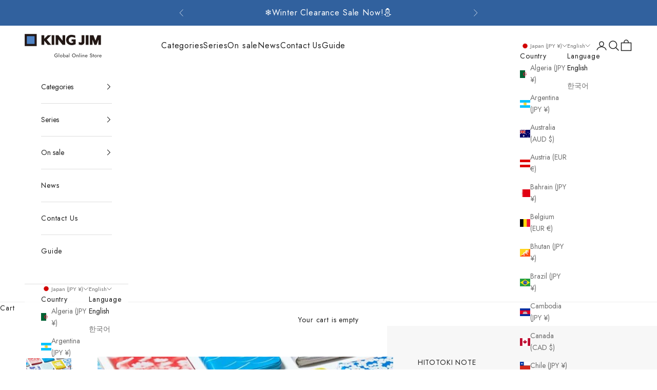

--- FILE ---
content_type: text/html; charset=utf-8
request_url: https://kingjim-gl.com/products/hitotokinote-ziptype
body_size: 62507
content:
<!doctype html>

<html class="no-js" lang="en" dir="ltr">
  <head>
    <meta charset="utf-8">
    <meta name="viewport" content="width=device-width, initial-scale=1.0, height=device-height, minimum-scale=1.0, maximum-scale=5.0"><link rel="canonical" href="https://kingjim-gl.com/products/hitotokinote-ziptype"><link rel="shortcut icon" href="//kingjim-gl.com/cdn/shop/files/facicon.png?v=1696146062&width=96">
      <link rel="apple-touch-icon" href="//kingjim-gl.com/cdn/shop/files/facicon.png?v=1696146062&width=180"><link rel="preconnect" href="https://fonts.shopifycdn.com" crossorigin>
    <link rel="dns-prefetch" href="https://productreviews.shopifycdn.com"><meta property="og:type" content="product">
  <meta property="og:title" content="HITOTOKI NOTE Zip around type">
  <meta property="product:price:amount" content="7,600">
  <meta property="product:price:currency" content="JPY"><meta property="og:image" content="http://kingjim-gl.com/cdn/shop/files/HITOTOKI_682x653_15735b7b-03ee-4f51-aece-dade371d24b7.jpg?v=1715215364&width=2048">
  <meta property="og:image:secure_url" content="https://kingjim-gl.com/cdn/shop/files/HITOTOKI_682x653_15735b7b-03ee-4f51-aece-dade371d24b7.jpg?v=1715215364&width=2048">
  <meta property="og:image:width" content="682">
  <meta property="og:image:height" content="653"><meta property="og:description" content="Worldwide shipping available | HITOTOKI NOTE Zip around type Your planning notebook. Zippered cover for holding various small items. The flap pocket opens outward so it does not get in the way when writing."><meta property="og:url" content="https://kingjim-gl.com/products/hitotokinote-ziptype">
<meta property="og:site_name" content="KING JIM Global Online Store"><meta name="twitter:card" content="summary"><meta name="twitter:title" content="HITOTOKI NOTE Zip around type">
  <meta name="twitter:description" content="Your planning notebook. Zippered cover for holding various small items. 
Feature 1: Zippered cover for holding various small items. The flap pocket opens outward so it does not get in the way when writing.



Feature 2: Choose according to your preference. PASSPORT SIZE &amp;amp; COMIC SIZE

Feature 3: No date necessary. Write whenever you want.

Feature 4: All of sizes include markers. Personalize your pages easily by connecting dots with a straight line.

Feature 5: Perforations on every page.

Feature 6: The perfect binding opens completely flat and making writing comfortable on all pages.
"><meta name="twitter:image" content="https://kingjim-gl.com/cdn/shop/files/HITOTOKI_682x653_15735b7b-03ee-4f51-aece-dade371d24b7.jpg?crop=center&height=1200&v=1715215364&width=1200">
  <meta name="twitter:image:alt" content="HITOTOKI NOTE Zip around type ,Notebook">
  <script async crossorigin fetchpriority="high" src="/cdn/shopifycloud/importmap-polyfill/es-modules-shim.2.4.0.js"></script>
<script type="application/ld+json">
  {
    "@context": "https://schema.org",
    "@type": "Product",
    "productID": 9536101286199,
    "offers": [{
          "@type": "Offer",
          "name": "Passport \/ Photo",
          "availability":"https://schema.org/OutOfStock",
          "price": 7600.0,
          "priceCurrency": "JPY",
          "priceValidUntil": "2026-02-12","sku": "HN-PF01","gtin": "4971660061785","hasMerchantReturnPolicy": {
              "merchantReturnLink": "https:\/\/kingjim-gl.com\/policies\/refund-policy"
            },"shippingDetails": {
              "shippingSettingsLink": "https:\/\/kingjim-gl.com\/policies\/shipping-policy"
            },"url": "https://kingjim-gl.com/products/hitotokinote-ziptype?variant=48905258664247"
        },
{
          "@type": "Offer",
          "name": "Passport \/ Forest",
          "availability":"https://schema.org/OutOfStock",
          "price": 7600.0,
          "priceCurrency": "JPY",
          "priceValidUntil": "2026-02-12","sku": "HN-PF02","gtin": "4971660061792","hasMerchantReturnPolicy": {
              "merchantReturnLink": "https:\/\/kingjim-gl.com\/policies\/refund-policy"
            },"shippingDetails": {
              "shippingSettingsLink": "https:\/\/kingjim-gl.com\/policies\/shipping-policy"
            },"url": "https://kingjim-gl.com/products/hitotokinote-ziptype?variant=48905258697015"
        },
{
          "@type": "Offer",
          "name": "Passport \/ Kumacky",
          "availability":"https://schema.org/OutOfStock",
          "price": 7600.0,
          "priceCurrency": "JPY",
          "priceValidUntil": "2026-02-12","sku": "HN-PF03","gtin": "4971660061815","hasMerchantReturnPolicy": {
              "merchantReturnLink": "https:\/\/kingjim-gl.com\/policies\/refund-policy"
            },"shippingDetails": {
              "shippingSettingsLink": "https:\/\/kingjim-gl.com\/policies\/shipping-policy"
            },"url": "https://kingjim-gl.com/products/hitotokinote-ziptype?variant=48905258729783"
        },
{
          "@type": "Offer",
          "name": "Passport \/ Flower",
          "availability":"https://schema.org/InStock",
          "price": 7600.0,
          "priceCurrency": "JPY",
          "priceValidUntil": "2026-02-12","sku": "HN-PF04","gtin": "4971660061822","hasMerchantReturnPolicy": {
              "merchantReturnLink": "https:\/\/kingjim-gl.com\/policies\/refund-policy"
            },"shippingDetails": {
              "shippingSettingsLink": "https:\/\/kingjim-gl.com\/policies\/shipping-policy"
            },"url": "https://kingjim-gl.com/products/hitotokinote-ziptype?variant=48905258762551"
        },
{
          "@type": "Offer",
          "name": "Passport \/ Paint",
          "availability":"https://schema.org/OutOfStock",
          "price": 7600.0,
          "priceCurrency": "JPY",
          "priceValidUntil": "2026-02-12","sku": "HN-PF05","gtin": "4971660061839","hasMerchantReturnPolicy": {
              "merchantReturnLink": "https:\/\/kingjim-gl.com\/policies\/refund-policy"
            },"shippingDetails": {
              "shippingSettingsLink": "https:\/\/kingjim-gl.com\/policies\/shipping-policy"
            },"url": "https://kingjim-gl.com/products/hitotokinote-ziptype?variant=48905258795319"
        },
{
          "@type": "Offer",
          "name": "Comic \/ Photo",
          "availability":"https://schema.org/InStock",
          "price": 8600.0,
          "priceCurrency": "JPY",
          "priceValidUntil": "2026-02-12","sku": "HN-CF01","gtin": "4971660061723","hasMerchantReturnPolicy": {
              "merchantReturnLink": "https:\/\/kingjim-gl.com\/policies\/refund-policy"
            },"shippingDetails": {
              "shippingSettingsLink": "https:\/\/kingjim-gl.com\/policies\/shipping-policy"
            },"url": "https://kingjim-gl.com/products/hitotokinote-ziptype?variant=48905258828087"
        },
{
          "@type": "Offer",
          "name": "Comic \/ Swan",
          "availability":"https://schema.org/OutOfStock",
          "price": 8600.0,
          "priceCurrency": "JPY",
          "priceValidUntil": "2026-02-12","sku": "HN-CF02","gtin": "4971660061730","hasMerchantReturnPolicy": {
              "merchantReturnLink": "https:\/\/kingjim-gl.com\/policies\/refund-policy"
            },"shippingDetails": {
              "shippingSettingsLink": "https:\/\/kingjim-gl.com\/policies\/shipping-policy"
            },"url": "https://kingjim-gl.com/products/hitotokinote-ziptype?variant=48905258959159"
        },
{
          "@type": "Offer",
          "name": "Comic \/ Kumacky",
          "availability":"https://schema.org/OutOfStock",
          "price": 8600.0,
          "priceCurrency": "JPY",
          "priceValidUntil": "2026-02-12","sku": "HN-CF03","gtin": "4971660061747","hasMerchantReturnPolicy": {
              "merchantReturnLink": "https:\/\/kingjim-gl.com\/policies\/refund-policy"
            },"shippingDetails": {
              "shippingSettingsLink": "https:\/\/kingjim-gl.com\/policies\/shipping-policy"
            },"url": "https://kingjim-gl.com/products/hitotokinote-ziptype?variant=48905258860855"
        },
{
          "@type": "Offer",
          "name": "Comic \/ Flower",
          "availability":"https://schema.org/OutOfStock",
          "price": 8600.0,
          "priceCurrency": "JPY",
          "priceValidUntil": "2026-02-12","sku": "HN-CF04","gtin": "4971660061754","hasMerchantReturnPolicy": {
              "merchantReturnLink": "https:\/\/kingjim-gl.com\/policies\/refund-policy"
            },"shippingDetails": {
              "shippingSettingsLink": "https:\/\/kingjim-gl.com\/policies\/shipping-policy"
            },"url": "https://kingjim-gl.com/products/hitotokinote-ziptype?variant=48905258893623"
        },
{
          "@type": "Offer",
          "name": "Comic \/ Paint",
          "availability":"https://schema.org/OutOfStock",
          "price": 8600.0,
          "priceCurrency": "JPY",
          "priceValidUntil": "2026-02-12","sku": "HN-CF05","gtin": "4971660061761","hasMerchantReturnPolicy": {
              "merchantReturnLink": "https:\/\/kingjim-gl.com\/policies\/refund-policy"
            },"shippingDetails": {
              "shippingSettingsLink": "https:\/\/kingjim-gl.com\/policies\/shipping-policy"
            },"url": "https://kingjim-gl.com/products/hitotokinote-ziptype?variant=48905258926391"
        }
],"brand": {
      "@type": "Brand",
      "name": "HITOTOKI NOTE"
    },
    "name": "HITOTOKI NOTE Zip around type",
    "description": "Your planning notebook. Zippered cover for holding various small items. \nFeature 1: Zippered cover for holding various small items. The flap pocket opens outward so it does not get in the way when writing.\n\n\n\nFeature 2: Choose according to your preference. PASSPORT SIZE \u0026amp; COMIC SIZE\n\nFeature 3: No date necessary. Write whenever you want.\n\nFeature 4: All of sizes include markers. Personalize your pages easily by connecting dots with a straight line.\n\nFeature 5: Perforations on every page.\n\nFeature 6: The perfect binding opens completely flat and making writing comfortable on all pages.\n",
    "category": "\"HITOTOKI\"",
    "url": "https://kingjim-gl.com/products/hitotokinote-ziptype",
    "sku": "HN-PF04","gtin": "4971660061822","weight": {
      "@type": "QuantitativeValue",
      "unitCode": "kg",
      "value": 0.174
      },"image": {
      "@type": "ImageObject",
      "url": "https://kingjim-gl.com/cdn/shop/files/HITOTOKI_682x653_15735b7b-03ee-4f51-aece-dade371d24b7.jpg?v=1715215364&width=1024",
      "image": "https://kingjim-gl.com/cdn/shop/files/HITOTOKI_682x653_15735b7b-03ee-4f51-aece-dade371d24b7.jpg?v=1715215364&width=1024",
      "name": "HITOTOKI NOTE Zip around type ,Notebook",
      "width": "1024",
      "height": "1024"
    }
  }
  </script>



  <script type="application/ld+json">
  {
    "@context": "https://schema.org",
    "@type": "BreadcrumbList",
  "itemListElement": [{
      "@type": "ListItem",
      "position": 1,
      "name": "Home",
      "item": "https://kingjim-gl.com"
    },{
          "@type": "ListItem",
          "position": 2,
          "name": "HITOTOKI NOTE Zip around type",
          "item": "https://kingjim-gl.com/products/hitotokinote-ziptype"
        }]
  }
  </script>

<style>

  @import url('https://fonts.googleapis.com/css2?family=Jost:wght@400;500;600;700&display=swap');/* Typography (heading) */
  

/* Typography (body) */
  



:root {
    /* Container */
    --container-max-width: 100%;
    --container-xxs-max-width: 27.5rem; /* 440px */
    --container-xs-max-width: 42.5rem; /* 680px */
    --container-sm-max-width: 61.25rem; /* 980px */
    --container-md-max-width: 71.875rem; /* 1150px */
    --container-lg-max-width: 78.75rem; /* 1260px */
    --container-xl-max-width: 85rem; /* 1360px */
    --container-gutter: 1.25rem;

    --section-with-border-vertical-spacing: 2.25rem;
    --section-with-border-vertical-spacing-tight:2.5rem;
    --section-without-border-vertical-spacing:3.375rem;
    --section-without-border-vertical-spacing-tight:3.75rem;

    --section-stack-gap:2.5rem;
    --section-stack-gap-tight: 2.25rem;

    /* Form settings */
    --form-gap: 1.25rem; /* Gap between fieldset and submit button */
    --fieldset-gap: 1rem; /* Gap between each form input within a fieldset */
    --form-control-gap: 0.625rem; /* Gap between input and label (ignored for floating label) */
    --checkbox-control-gap: 0.75rem; /* Horizontal gap between checkbox and its associated label */
    --input-padding-block: 0.65rem; /* Vertical padding for input, textarea and native select */
    --input-padding-inline: 0.8rem; /* Horizontal padding for input, textarea and native select */
    --checkbox-size: 0.875rem; /* Size (width and height) for checkbox */

    /* Other sizes */
    --sticky-area-height: calc(var(--announcement-bar-is-sticky, 0) * var(--announcement-bar-height, 0px) + var(--header-is-sticky, 0) * var(--header-height, 0px));

    /* RTL support */
    --transform-logical-flip: 1;
    --transform-origin-start: left;
    --transform-origin-end: right;

    /**
     * ---------------------------------------------------------------------
     * TYPOGRAPHY
     * ---------------------------------------------------------------------
     */

    /* Font properties */
    /* --heading-font-family: "system_ui", -apple-system, 'Segoe UI', Roboto, 'Helvetica Neue', 'Noto Sans', 'Liberation Sans', Arial, sans-serif, 'Apple Color Emoji', 'Segoe UI Emoji', 'Segoe UI Symbol', 'Noto Color Emoji'; */
    --heading-font-family: 'Jost', sans-serif;
    --heading-font-weight: 400;
    --heading-font-style: normal;
    --heading-text-transform: normal;
    --heading-letter-spacing: 0.06em;
    /* --text-font-family: "system_ui", -apple-system, 'Segoe UI', Roboto, 'Helvetica Neue', 'Noto Sans', 'Liberation Sans', Arial, sans-serif, 'Apple Color Emoji', 'Segoe UI Emoji', 'Segoe UI Symbol', 'Noto Color Emoji'; */
    --text-font-family: 'Jost', sans-serif;
    --text-font-weight: 400;
    --text-font-style: normal;
    --text-letter-spacing: 0.06em;
    --button-font: var(--text-font-style) var(--text-font-weight) var(--text-sm) / 1.65 var(--text-font-family);
    --button-text-transform: normal;
    --button-letter-spacing: 0.2em;

    /* Font sizes */--text-heading-size-factor: 1;
    --text-h1: max(0.6875rem, clamp(1.375rem, 1.146341463414634rem + 0.975609756097561vw, 2rem) * var(--text-heading-size-factor));
    --text-h2: max(0.6875rem, clamp(1.25rem, 1.0670731707317074rem + 0.7804878048780488vw, 1.65rem) * var(--text-heading-size-factor));
    --text-h3: max(0.6875rem, clamp(1.125rem, 1.0335365853658536rem + 0.3902439024390244vw, 1.375rem) * var(--text-heading-size-factor));
    --text-h4: max(0.6875rem, clamp(1rem, 0.9542682926829268rem + 0.1951219512195122vw, 1.125rem) * var(--text-heading-size-factor));
    --text-h5: calc(0.875rem * var(--text-heading-size-factor));
    --text-h6: calc(0.75rem * var(--text-heading-size-factor));

    --text-xs: 0.75rem;
    --text-sm: 0.8125rem;
    --text-base: 0.875rem;
    --text-lg: 1.0rem;
    --text-xl: 1.125rem;

    /**
     * ---------------------------------------------------------------------
     * COLORS
     * ---------------------------------------------------------------------
     */

    /* Color settings */--accent: 34 34 34;
    --text-primary: 34 34 34;
    --background-primary: 255 255 255;
    --background-secondary: 247 247 247;
    --border-color: 222 222 222;
    --page-overlay: 0 0 0 / 0.4;

    /* Button colors */
    --button-background-primary: 34 34 34;
    --button-text-primary: 255 255 255;

    /* Status colors */
    --success-background: 212 227 203;
    --success-text: 48 122 7;
    --warning-background: 253 241 224;
    --warning-text: 237 138 0;
    --error-background: 243 204 204;
    --error-text: 203 43 43;

    /* Product colors */
    --on-sale-text: 196 62 62;
    --on-sale-badge-background: 196 62 62;
    --on-sale-badge-text: 255 255 255;
    --sold-out-badge-background: 239 239 239;
    --sold-out-badge-text: 0 0 0 / 0.65;
    --custom-badge-background: 34 34 34;
    --custom-badge-text: 255 255 255;
    --star-color: 34 34 34;

    /* Header colors */--header-background: 255 255 255;
    --header-text: 34 34 34;
    --header-border-color: 222 222 222;

    /* Footer colors */--footer-background: 244 244 244;
    --footer-text: 34 34 34;
    --footer-border-color: 213 213 213;

    /* Modal colors */--modal-background: 255 255 255;
    --modal-text: 34 34 34;
    --modal-border-color: 222 222 222;

    /* Drawer colors (reuse the same as modal) */
    --drawer-background: 255 255 255;
    --drawer-text: 34 34 34;
    --drawer-border-color: 222 222 222;

    /* Popover background (uses the primary background) */
    --popover-background: 247 247 247;
    --popover-text: 34 34 34;
    --popover-border-color: 222 222 222;

    /* Rounded variables (used for border radius) */
    --rounded-full: 9999px;
    --button-border-radius: 0.0rem;
    --input-border-radius: 0.0rem;

    /* Box shadow */
    --shadow-sm: 0 2px 8px rgb(0 0 0 / 0.05);
    --shadow: 0 5px 15px rgb(0 0 0 / 0.05);
    --shadow-md: 0 5px 30px rgb(0 0 0 / 0.05);
    --shadow-block: px px px rgb(var(--text-primary) / 0.0);

    /**
     * ---------------------------------------------------------------------
     * OTHER
     * ---------------------------------------------------------------------
     */

    --checkmark-svg-url: url(//kingjim-gl.com/cdn/shop/t/20/assets/checkmark.svg?v=77552481021870063511768447523);
    --cursor-zoom-in-svg-url: url(//kingjim-gl.com/cdn/shop/t/20/assets/cursor-zoom-in.svg?v=66207360390807515481768447523);
  }

  [dir="rtl"]:root {
    /* RTL support */
    --transform-logical-flip: -1;
    --transform-origin-start: right;
    --transform-origin-end: left;
  }

  @media screen and (min-width: 700px) {
    :root {
      /* Typography (font size) */
      --text-xs: 0.75rem;
      --text-sm: 0.8125rem;
      --text-base: 0.875rem;
      --text-lg: 1.0rem;
      --text-xl: 1.25rem;

      /* Spacing settings */
      --container-gutter: 2rem;
    }
  }

  @media screen and (min-width: 1000px) {
    :root {
      /* Spacing settings */
      --container-gutter: 3rem;

      --section-with-border-vertical-spacing: 3.5rem;
      --section-with-border-vertical-spacing-tight: 3.5rem;
      --section-without-border-vertical-spacing: 5.25rem;
      --section-without-border-vertical-spacing-tight: 5.25rem;

      --section-stack-gap:2.5rem;
      --section-stack-gap-tight:2.5rem;
    }
  }
</style><script>
  document.documentElement.classList.replace('no-js', 'js');

  // This allows to expose several variables to the global scope, to be used in scripts
  window.themeVariables = {
    settings: {
      showPageTransition: false,
      pageType: "product",
      moneyFormat: "¥{{amount_no_decimals}}",
      moneyWithCurrencyFormat: "¥{{amount_no_decimals}} JPY",
      currencyCodeEnabled: true,
      cartType: "page"
    },

    strings: {
      addToCartButton: "Add to cart",
      soldOutButton: "Sold out",
      preOrderButton: "Pre-order",
      unavailableButton: "Unavailable",
      addedToCart: "Added to your cart!",
      closeGallery: "Close gallery",
      zoomGallery: "Zoom picture",
      errorGallery: "Image cannot be loaded",
      soldOutBadge: "Sold out",
      discountBadge: "Save @@",
      sku: "SKU:",
      shippingEstimatorNoResults: "Sorry, we do not ship to your address.",
      shippingEstimatorOneResult: "There is one shipping rate for your address:",
      shippingEstimatorMultipleResults: "There are several shipping rates for your address:",
      shippingEstimatorError: "One or more error occurred while retrieving shipping rates:",
      next: "Next",
      previous: "Previous"
    },

    mediaQueries: {
      'sm': 'screen and (min-width: 700px)',
      'md': 'screen and (min-width: 1000px)',
      'lg': 'screen and (min-width: 1150px)',
      'xl': 'screen and (min-width: 1400px)',
      '2xl': 'screen and (min-width: 1600px)',
      'sm-max': 'screen and (max-width: 699px)',
      'md-max': 'screen and (max-width: 999px)',
      'lg-max': 'screen and (max-width: 1149px)',
      'xl-max': 'screen and (max-width: 1399px)',
      '2xl-max': 'screen and (max-width: 1599px)',
      'motion-safe': '(prefers-reduced-motion: no-preference)',
      'motion-reduce': '(prefers-reduced-motion: reduce)',
      'supports-hover': 'screen and (pointer: fine)',
      'supports-touch': 'screen and (hover: none)'
    }
  };</script><script async src="//kingjim-gl.com/cdn/shop/t/20/assets/es-module-shims.min.js?v=41244696521020306371768447496"></script>

    <script type="importmap">{
        "imports": {
          "vendor": "//kingjim-gl.com/cdn/shop/t/20/assets/vendor.min.js?v=114730757745344854631768447499",
          "theme": "//kingjim-gl.com/cdn/shop/t/20/assets/theme.js?v=89963661938119220071768447498",
          "photoswipe": "//kingjim-gl.com/cdn/shop/t/20/assets/photoswipe.min.js?v=30761459775438637251768447497"
        }
      }
    </script>
    <script type="module" src="//kingjim-gl.com/cdn/shop/t/20/assets/vendor.min.js?v=114730757745344854631768447499"></script>
    <script type="module" src="//kingjim-gl.com/cdn/shop/t/20/assets/theme.js?v=89963661938119220071768447498"></script>

    <script>window.performance && window.performance.mark && window.performance.mark('shopify.content_for_header.start');</script><meta name="facebook-domain-verification" content="sw7og6fohe0lquyfgu54nq14w7qzbc">
<meta name="google-site-verification" content="XFdOmfqoC__-xoII8RgL0yAOLK9un0Cg6qRapCHaVKA">
<meta id="shopify-digital-wallet" name="shopify-digital-wallet" content="/82195218743/digital_wallets/dialog">
<meta name="shopify-checkout-api-token" content="b69bdec80f9ee29ca6478ca5d582cca8">
<meta id="in-context-paypal-metadata" data-shop-id="82195218743" data-venmo-supported="false" data-environment="production" data-locale="en_US" data-paypal-v4="true" data-currency="JPY">
<link rel="alternate" hreflang="x-default" href="https://kingjim-gl.com/products/hitotokinote-ziptype">
<link rel="alternate" hreflang="en" href="https://kingjim-gl.com/products/hitotokinote-ziptype">
<link rel="alternate" hreflang="ko" href="https://kingjim-gl.com/ko/products/hitotokinote-ziptype">
<link rel="alternate" hreflang="ko-KR" href="https://kingjim-gl.com/ko-kr/products/hitotokinote-ziptype">
<link rel="alternate" type="application/json+oembed" href="https://kingjim-gl.com/products/hitotokinote-ziptype.oembed">
<script async="async" src="/checkouts/internal/preloads.js?locale=en-JP"></script>
<link rel="preconnect" href="https://shop.app" crossorigin="anonymous">
<script async="async" src="https://shop.app/checkouts/internal/preloads.js?locale=en-JP&shop_id=82195218743" crossorigin="anonymous"></script>
<script id="apple-pay-shop-capabilities" type="application/json">{"shopId":82195218743,"countryCode":"JP","currencyCode":"JPY","merchantCapabilities":["supports3DS"],"merchantId":"gid:\/\/shopify\/Shop\/82195218743","merchantName":"KING JIM Global Online Store","requiredBillingContactFields":["postalAddress","email","phone"],"requiredShippingContactFields":["postalAddress","email","phone"],"shippingType":"shipping","supportedNetworks":["visa","masterCard","amex","jcb","discover"],"total":{"type":"pending","label":"KING JIM Global Online Store","amount":"1.00"},"shopifyPaymentsEnabled":true,"supportsSubscriptions":true}</script>
<script id="shopify-features" type="application/json">{"accessToken":"b69bdec80f9ee29ca6478ca5d582cca8","betas":["rich-media-storefront-analytics"],"domain":"kingjim-gl.com","predictiveSearch":true,"shopId":82195218743,"locale":"en"}</script>
<script>var Shopify = Shopify || {};
Shopify.shop = "kingjim-global.myshopify.com";
Shopify.locale = "en";
Shopify.currency = {"active":"JPY","rate":"1.0"};
Shopify.country = "JP";
Shopify.theme = {"name":"2601_winter clearance sale","id":183898276151,"schema_name":"Prestige","schema_version":"7.3.6","theme_store_id":855,"role":"main"};
Shopify.theme.handle = "null";
Shopify.theme.style = {"id":null,"handle":null};
Shopify.cdnHost = "kingjim-gl.com/cdn";
Shopify.routes = Shopify.routes || {};
Shopify.routes.root = "/";</script>
<script type="module">!function(o){(o.Shopify=o.Shopify||{}).modules=!0}(window);</script>
<script>!function(o){function n(){var o=[];function n(){o.push(Array.prototype.slice.apply(arguments))}return n.q=o,n}var t=o.Shopify=o.Shopify||{};t.loadFeatures=n(),t.autoloadFeatures=n()}(window);</script>
<script>
  window.ShopifyPay = window.ShopifyPay || {};
  window.ShopifyPay.apiHost = "shop.app\/pay";
  window.ShopifyPay.redirectState = null;
</script>
<script id="shop-js-analytics" type="application/json">{"pageType":"product"}</script>
<script defer="defer" async type="module" src="//kingjim-gl.com/cdn/shopifycloud/shop-js/modules/v2/client.init-shop-cart-sync_BN7fPSNr.en.esm.js"></script>
<script defer="defer" async type="module" src="//kingjim-gl.com/cdn/shopifycloud/shop-js/modules/v2/chunk.common_Cbph3Kss.esm.js"></script>
<script defer="defer" async type="module" src="//kingjim-gl.com/cdn/shopifycloud/shop-js/modules/v2/chunk.modal_DKumMAJ1.esm.js"></script>
<script type="module">
  await import("//kingjim-gl.com/cdn/shopifycloud/shop-js/modules/v2/client.init-shop-cart-sync_BN7fPSNr.en.esm.js");
await import("//kingjim-gl.com/cdn/shopifycloud/shop-js/modules/v2/chunk.common_Cbph3Kss.esm.js");
await import("//kingjim-gl.com/cdn/shopifycloud/shop-js/modules/v2/chunk.modal_DKumMAJ1.esm.js");

  window.Shopify.SignInWithShop?.initShopCartSync?.({"fedCMEnabled":true,"windoidEnabled":true});

</script>
<script>
  window.Shopify = window.Shopify || {};
  if (!window.Shopify.featureAssets) window.Shopify.featureAssets = {};
  window.Shopify.featureAssets['shop-js'] = {"shop-cart-sync":["modules/v2/client.shop-cart-sync_CJVUk8Jm.en.esm.js","modules/v2/chunk.common_Cbph3Kss.esm.js","modules/v2/chunk.modal_DKumMAJ1.esm.js"],"init-fed-cm":["modules/v2/client.init-fed-cm_7Fvt41F4.en.esm.js","modules/v2/chunk.common_Cbph3Kss.esm.js","modules/v2/chunk.modal_DKumMAJ1.esm.js"],"init-shop-email-lookup-coordinator":["modules/v2/client.init-shop-email-lookup-coordinator_Cc088_bR.en.esm.js","modules/v2/chunk.common_Cbph3Kss.esm.js","modules/v2/chunk.modal_DKumMAJ1.esm.js"],"init-windoid":["modules/v2/client.init-windoid_hPopwJRj.en.esm.js","modules/v2/chunk.common_Cbph3Kss.esm.js","modules/v2/chunk.modal_DKumMAJ1.esm.js"],"shop-button":["modules/v2/client.shop-button_B0jaPSNF.en.esm.js","modules/v2/chunk.common_Cbph3Kss.esm.js","modules/v2/chunk.modal_DKumMAJ1.esm.js"],"shop-cash-offers":["modules/v2/client.shop-cash-offers_DPIskqss.en.esm.js","modules/v2/chunk.common_Cbph3Kss.esm.js","modules/v2/chunk.modal_DKumMAJ1.esm.js"],"shop-toast-manager":["modules/v2/client.shop-toast-manager_CK7RT69O.en.esm.js","modules/v2/chunk.common_Cbph3Kss.esm.js","modules/v2/chunk.modal_DKumMAJ1.esm.js"],"init-shop-cart-sync":["modules/v2/client.init-shop-cart-sync_BN7fPSNr.en.esm.js","modules/v2/chunk.common_Cbph3Kss.esm.js","modules/v2/chunk.modal_DKumMAJ1.esm.js"],"init-customer-accounts-sign-up":["modules/v2/client.init-customer-accounts-sign-up_CfPf4CXf.en.esm.js","modules/v2/client.shop-login-button_DeIztwXF.en.esm.js","modules/v2/chunk.common_Cbph3Kss.esm.js","modules/v2/chunk.modal_DKumMAJ1.esm.js"],"pay-button":["modules/v2/client.pay-button_CgIwFSYN.en.esm.js","modules/v2/chunk.common_Cbph3Kss.esm.js","modules/v2/chunk.modal_DKumMAJ1.esm.js"],"init-customer-accounts":["modules/v2/client.init-customer-accounts_DQ3x16JI.en.esm.js","modules/v2/client.shop-login-button_DeIztwXF.en.esm.js","modules/v2/chunk.common_Cbph3Kss.esm.js","modules/v2/chunk.modal_DKumMAJ1.esm.js"],"avatar":["modules/v2/client.avatar_BTnouDA3.en.esm.js"],"init-shop-for-new-customer-accounts":["modules/v2/client.init-shop-for-new-customer-accounts_CsZy_esa.en.esm.js","modules/v2/client.shop-login-button_DeIztwXF.en.esm.js","modules/v2/chunk.common_Cbph3Kss.esm.js","modules/v2/chunk.modal_DKumMAJ1.esm.js"],"shop-follow-button":["modules/v2/client.shop-follow-button_BRMJjgGd.en.esm.js","modules/v2/chunk.common_Cbph3Kss.esm.js","modules/v2/chunk.modal_DKumMAJ1.esm.js"],"checkout-modal":["modules/v2/client.checkout-modal_B9Drz_yf.en.esm.js","modules/v2/chunk.common_Cbph3Kss.esm.js","modules/v2/chunk.modal_DKumMAJ1.esm.js"],"shop-login-button":["modules/v2/client.shop-login-button_DeIztwXF.en.esm.js","modules/v2/chunk.common_Cbph3Kss.esm.js","modules/v2/chunk.modal_DKumMAJ1.esm.js"],"lead-capture":["modules/v2/client.lead-capture_DXYzFM3R.en.esm.js","modules/v2/chunk.common_Cbph3Kss.esm.js","modules/v2/chunk.modal_DKumMAJ1.esm.js"],"shop-login":["modules/v2/client.shop-login_CA5pJqmO.en.esm.js","modules/v2/chunk.common_Cbph3Kss.esm.js","modules/v2/chunk.modal_DKumMAJ1.esm.js"],"payment-terms":["modules/v2/client.payment-terms_BxzfvcZJ.en.esm.js","modules/v2/chunk.common_Cbph3Kss.esm.js","modules/v2/chunk.modal_DKumMAJ1.esm.js"]};
</script>
<script>(function() {
  var isLoaded = false;
  function asyncLoad() {
    if (isLoaded) return;
    isLoaded = true;
    var urls = ["https:\/\/cax.channel.io\/shopify\/plugins\/fdb30da0-109e-47ec-8afd-432994983ffc.js?shop=kingjim-global.myshopify.com","https:\/\/cdn.nfcube.com\/instafeed-7986a92072f643dae4f5436fc5a9e4b3.js?shop=kingjim-global.myshopify.com","\/\/cdn.shopify.com\/proxy\/73d3655ef3402d0b076b30458db59c89117069d48cd442e66599e8aecfa515a4\/shopify-script-tags.s3.eu-west-1.amazonaws.com\/smartseo\/instantpage.js?shop=kingjim-global.myshopify.com\u0026sp-cache-control=cHVibGljLCBtYXgtYWdlPTkwMA"];
    for (var i = 0; i < urls.length; i++) {
      var s = document.createElement('script');
      s.type = 'text/javascript';
      s.async = true;
      s.src = urls[i];
      var x = document.getElementsByTagName('script')[0];
      x.parentNode.insertBefore(s, x);
    }
  };
  if(window.attachEvent) {
    window.attachEvent('onload', asyncLoad);
  } else {
    window.addEventListener('load', asyncLoad, false);
  }
})();</script>
<script id="__st">var __st={"a":82195218743,"offset":32400,"reqid":"47faa91c-e8f5-44f9-923b-3adf0f503ed8-1769980453","pageurl":"kingjim-gl.com\/products\/hitotokinote-ziptype","u":"28b06165d5b4","p":"product","rtyp":"product","rid":9536101286199};</script>
<script>window.ShopifyPaypalV4VisibilityTracking = true;</script>
<script id="captcha-bootstrap">!function(){'use strict';const t='contact',e='account',n='new_comment',o=[[t,t],['blogs',n],['comments',n],[t,'customer']],c=[[e,'customer_login'],[e,'guest_login'],[e,'recover_customer_password'],[e,'create_customer']],r=t=>t.map((([t,e])=>`form[action*='/${t}']:not([data-nocaptcha='true']) input[name='form_type'][value='${e}']`)).join(','),a=t=>()=>t?[...document.querySelectorAll(t)].map((t=>t.form)):[];function s(){const t=[...o],e=r(t);return a(e)}const i='password',u='form_key',d=['recaptcha-v3-token','g-recaptcha-response','h-captcha-response',i],f=()=>{try{return window.sessionStorage}catch{return}},m='__shopify_v',_=t=>t.elements[u];function p(t,e,n=!1){try{const o=window.sessionStorage,c=JSON.parse(o.getItem(e)),{data:r}=function(t){const{data:e,action:n}=t;return t[m]||n?{data:e,action:n}:{data:t,action:n}}(c);for(const[e,n]of Object.entries(r))t.elements[e]&&(t.elements[e].value=n);n&&o.removeItem(e)}catch(o){console.error('form repopulation failed',{error:o})}}const l='form_type',E='cptcha';function T(t){t.dataset[E]=!0}const w=window,h=w.document,L='Shopify',v='ce_forms',y='captcha';let A=!1;((t,e)=>{const n=(g='f06e6c50-85a8-45c8-87d0-21a2b65856fe',I='https://cdn.shopify.com/shopifycloud/storefront-forms-hcaptcha/ce_storefront_forms_captcha_hcaptcha.v1.5.2.iife.js',D={infoText:'Protected by hCaptcha',privacyText:'Privacy',termsText:'Terms'},(t,e,n)=>{const o=w[L][v],c=o.bindForm;if(c)return c(t,g,e,D).then(n);var r;o.q.push([[t,g,e,D],n]),r=I,A||(h.body.append(Object.assign(h.createElement('script'),{id:'captcha-provider',async:!0,src:r})),A=!0)});var g,I,D;w[L]=w[L]||{},w[L][v]=w[L][v]||{},w[L][v].q=[],w[L][y]=w[L][y]||{},w[L][y].protect=function(t,e){n(t,void 0,e),T(t)},Object.freeze(w[L][y]),function(t,e,n,w,h,L){const[v,y,A,g]=function(t,e,n){const i=e?o:[],u=t?c:[],d=[...i,...u],f=r(d),m=r(i),_=r(d.filter((([t,e])=>n.includes(e))));return[a(f),a(m),a(_),s()]}(w,h,L),I=t=>{const e=t.target;return e instanceof HTMLFormElement?e:e&&e.form},D=t=>v().includes(t);t.addEventListener('submit',(t=>{const e=I(t);if(!e)return;const n=D(e)&&!e.dataset.hcaptchaBound&&!e.dataset.recaptchaBound,o=_(e),c=g().includes(e)&&(!o||!o.value);(n||c)&&t.preventDefault(),c&&!n&&(function(t){try{if(!f())return;!function(t){const e=f();if(!e)return;const n=_(t);if(!n)return;const o=n.value;o&&e.removeItem(o)}(t);const e=Array.from(Array(32),(()=>Math.random().toString(36)[2])).join('');!function(t,e){_(t)||t.append(Object.assign(document.createElement('input'),{type:'hidden',name:u})),t.elements[u].value=e}(t,e),function(t,e){const n=f();if(!n)return;const o=[...t.querySelectorAll(`input[type='${i}']`)].map((({name:t})=>t)),c=[...d,...o],r={};for(const[a,s]of new FormData(t).entries())c.includes(a)||(r[a]=s);n.setItem(e,JSON.stringify({[m]:1,action:t.action,data:r}))}(t,e)}catch(e){console.error('failed to persist form',e)}}(e),e.submit())}));const S=(t,e)=>{t&&!t.dataset[E]&&(n(t,e.some((e=>e===t))),T(t))};for(const o of['focusin','change'])t.addEventListener(o,(t=>{const e=I(t);D(e)&&S(e,y())}));const B=e.get('form_key'),M=e.get(l),P=B&&M;t.addEventListener('DOMContentLoaded',(()=>{const t=y();if(P)for(const e of t)e.elements[l].value===M&&p(e,B);[...new Set([...A(),...v().filter((t=>'true'===t.dataset.shopifyCaptcha))])].forEach((e=>S(e,t)))}))}(h,new URLSearchParams(w.location.search),n,t,e,['guest_login'])})(!0,!0)}();</script>
<script integrity="sha256-4kQ18oKyAcykRKYeNunJcIwy7WH5gtpwJnB7kiuLZ1E=" data-source-attribution="shopify.loadfeatures" defer="defer" src="//kingjim-gl.com/cdn/shopifycloud/storefront/assets/storefront/load_feature-a0a9edcb.js" crossorigin="anonymous"></script>
<script crossorigin="anonymous" defer="defer" src="//kingjim-gl.com/cdn/shopifycloud/storefront/assets/shopify_pay/storefront-65b4c6d7.js?v=20250812"></script>
<script data-source-attribution="shopify.dynamic_checkout.dynamic.init">var Shopify=Shopify||{};Shopify.PaymentButton=Shopify.PaymentButton||{isStorefrontPortableWallets:!0,init:function(){window.Shopify.PaymentButton.init=function(){};var t=document.createElement("script");t.src="https://kingjim-gl.com/cdn/shopifycloud/portable-wallets/latest/portable-wallets.en.js",t.type="module",document.head.appendChild(t)}};
</script>
<script data-source-attribution="shopify.dynamic_checkout.buyer_consent">
  function portableWalletsHideBuyerConsent(e){var t=document.getElementById("shopify-buyer-consent"),n=document.getElementById("shopify-subscription-policy-button");t&&n&&(t.classList.add("hidden"),t.setAttribute("aria-hidden","true"),n.removeEventListener("click",e))}function portableWalletsShowBuyerConsent(e){var t=document.getElementById("shopify-buyer-consent"),n=document.getElementById("shopify-subscription-policy-button");t&&n&&(t.classList.remove("hidden"),t.removeAttribute("aria-hidden"),n.addEventListener("click",e))}window.Shopify?.PaymentButton&&(window.Shopify.PaymentButton.hideBuyerConsent=portableWalletsHideBuyerConsent,window.Shopify.PaymentButton.showBuyerConsent=portableWalletsShowBuyerConsent);
</script>
<script>
  function portableWalletsCleanup(e){e&&e.src&&console.error("Failed to load portable wallets script "+e.src);var t=document.querySelectorAll("shopify-accelerated-checkout .shopify-payment-button__skeleton, shopify-accelerated-checkout-cart .wallet-cart-button__skeleton"),e=document.getElementById("shopify-buyer-consent");for(let e=0;e<t.length;e++)t[e].remove();e&&e.remove()}function portableWalletsNotLoadedAsModule(e){e instanceof ErrorEvent&&"string"==typeof e.message&&e.message.includes("import.meta")&&"string"==typeof e.filename&&e.filename.includes("portable-wallets")&&(window.removeEventListener("error",portableWalletsNotLoadedAsModule),window.Shopify.PaymentButton.failedToLoad=e,"loading"===document.readyState?document.addEventListener("DOMContentLoaded",window.Shopify.PaymentButton.init):window.Shopify.PaymentButton.init())}window.addEventListener("error",portableWalletsNotLoadedAsModule);
</script>

<script type="module" src="https://kingjim-gl.com/cdn/shopifycloud/portable-wallets/latest/portable-wallets.en.js" onError="portableWalletsCleanup(this)" crossorigin="anonymous"></script>
<script nomodule>
  document.addEventListener("DOMContentLoaded", portableWalletsCleanup);
</script>

<link id="shopify-accelerated-checkout-styles" rel="stylesheet" media="screen" href="https://kingjim-gl.com/cdn/shopifycloud/portable-wallets/latest/accelerated-checkout-backwards-compat.css" crossorigin="anonymous">
<style id="shopify-accelerated-checkout-cart">
        #shopify-buyer-consent {
  margin-top: 1em;
  display: inline-block;
  width: 100%;
}

#shopify-buyer-consent.hidden {
  display: none;
}

#shopify-subscription-policy-button {
  background: none;
  border: none;
  padding: 0;
  text-decoration: underline;
  font-size: inherit;
  cursor: pointer;
}

#shopify-subscription-policy-button::before {
  box-shadow: none;
}

      </style>

<script>window.performance && window.performance.mark && window.performance.mark('shopify.content_for_header.end');</script>
<link href="//kingjim-gl.com/cdn/shop/t/20/assets/theme.css?v=62420860264510945811768447498" rel="stylesheet" type="text/css" media="all" /><link rel="stylesheet" href="//kingjim-gl.com/cdn/shop/t/20/assets/custom.css?v=97361112012837734361768533194">

    
    <script src='https://cdn.jsdelivr.net/npm/fullcalendar@6.1.5/index.global.min.js'></script>
    <script src="//kingjim-gl.com/cdn/shop/t/20/assets/fullcalendar.global.js?v=133373357659283141981768447497"></script>    
    <script>
    document.addEventListener('DOMContentLoaded', function() {
      var calendarEl = document.getElementById('calendar');
      var calendar = new FullCalendar.Calendar(calendarEl, {
        initialView: 'dayGridMonth',
        events:'kjoverseas3@gmail.com',
        googleCalendarApiKey: 'AIzaSyAlTsxRwDoqbWHR7vS9ihDzL3Z_G7TRpV0',
        contentHeight: 'auto',
        eventClick: function(info) {
          info.jsEvent.preventDefault();
        },
      });
      calendar.render();
    });
    </script>
    <meta name="google-site-verification" content="aqdIs6r6XTpdPtR03bUjiOok0h1ekXmMEU4wNlNdx_0" />
    <meta name="facebook-domain-verification" content="sw7og6fohe0lquyfgu54nq14w7qzbc" />
    <meta name="google-site-verification" content="95oY7UsvIjcBTl9T7hVV79Q-WZ4fxkvBhII_AFIjfwA" />
  <!-- BEGIN app block: shopify://apps/consentmo-gdpr/blocks/gdpr_cookie_consent/4fbe573f-a377-4fea-9801-3ee0858cae41 -->


<!-- END app block --><!-- BEGIN app block: shopify://apps/webrex-ai-seo-optimizer/blocks/webrexSeoEmbed/b26797ad-bb4d-48f5-8ef3-7c561521049c -->




















  



<!-- BEGIN app snippet: metaTags -->


<!-- END app snippet -->

<!-- END app block --><!-- BEGIN app block: shopify://apps/eg-auto-add-to-cart/blocks/app-embed/0f7d4f74-1e89-4820-aec4-6564d7e535d2 -->










  
    <script
      async
      type="text/javascript"
      src="https://cdn.506.io/eg/script.js?shop=kingjim-global.myshopify.com&v=7"
    ></script>
  



  <meta id="easygift-shop" itemid="c2hvcF8kXzE3Njk5ODA0NTM=" content="{&quot;isInstalled&quot;:true,&quot;installedOn&quot;:&quot;2025-03-19T05:42:29.044Z&quot;,&quot;appVersion&quot;:&quot;3.0&quot;,&quot;subscriptionName&quot;:&quot;Free&quot;,&quot;cartAnalytics&quot;:true,&quot;freeTrialEndsOn&quot;:null,&quot;settings&quot;:{&quot;reminderBannerStyle&quot;:{&quot;position&quot;:{&quot;horizontal&quot;:&quot;right&quot;,&quot;vertical&quot;:&quot;bottom&quot;},&quot;primaryColor&quot;:&quot;#222222&quot;,&quot;cssStyles&quot;:&quot;&quot;,&quot;headerText&quot;:&quot;Click here to reopen missed deals&quot;,&quot;subHeaderText&quot;:null,&quot;showImage&quot;:false,&quot;imageUrl&quot;:&quot;https:\/\/cdn.506.io\/eg\/eg_notification_default_512x512.png&quot;,&quot;displayAfter&quot;:5,&quot;closingMode&quot;:&quot;doNotAutoClose&quot;,&quot;selfcloseAfter&quot;:5,&quot;reshowBannerAfter&quot;:&quot;everyNewSession&quot;},&quot;addedItemIdentifier&quot;:&quot;_Gifted&quot;,&quot;ignoreOtherAppLineItems&quot;:null,&quot;customVariantsInfoLifetimeMins&quot;:1440,&quot;redirectPath&quot;:null,&quot;ignoreNonStandardCartRequests&quot;:false,&quot;bannerStyle&quot;:{&quot;position&quot;:{&quot;horizontal&quot;:&quot;right&quot;,&quot;vertical&quot;:&quot;bottom&quot;},&quot;primaryColor&quot;:&quot;#222222&quot;,&quot;cssStyles&quot;:&quot;&quot;},&quot;themePresetId&quot;:&quot;3&quot;,&quot;notificationStyle&quot;:{&quot;position&quot;:{&quot;horizontal&quot;:&quot;center&quot;,&quot;vertical&quot;:&quot;top&quot;},&quot;primaryColor&quot;:&quot;#222222&quot;,&quot;duration&quot;:&quot;3.0&quot;,&quot;cssStyles&quot;:&quot;#aca-notifications-wrapper {\n  display: block;\n  left: 50%;\n  -webkit-transform: translate(-50%,0);\n  -moz-transform: translate(-50%,0);\n  -ms-transform: translate(-50%,0);\n  -o-transform: translate(-50%,0);\n  transform: translate(-50%,0);\n  top: 0;\n  position: fixed;\n  z-index: 99999999;\n  max-height: 100%;\n  overflow: auto;\n}\n.aca-notification-container {\n  display: flex;\n  flex-direction: row;\n  text-align: left;\n  font-size: 16px;\n  margin: 12px;\n  padding: 8px;\n  border: 1px solid #E8E8E1;\n  background-color: #FFFFFF;\n  width: fit-content;\n  border-radius: 0;\n  opacity: 0;\n  transition: opacity 0.4s ease-in-out;\n}\n.aca-notification-container .aca-notification-image {\n  display: flex;\n  align-items: center;\n  justify-content: center;\n  min-height: 60px;\n  min-width: 60px;\n  height: 60px;\n  width: 60px;\n  background-color: #FFFFFF;\n  margin: 8px;\n}\n.aca-notification-image img {\n  display: block;\n  max-width: 100%;\n  max-height: 100%;\n  width: auto;\n  height: auto;\n  border-radius: 0;\n}\n.aca-notification-container .aca-notification-text {\n  flex-grow: 1;\n  margin: 8px;\n  max-width: 260px;\n}\n.aca-notification-heading {\n  font-size: 24px;\n  margin: 0 0 0.3em 0;\n  line-height: normal;\n  word-break: break-word;\n  line-height: 1.2;\n  max-height: 3.6em;\n  overflow: hidden;\n  color: #222222;\n}\n.aca-notification-subheading {\n  font-size: 18px;\n  margin: 0;\n  line-height: normal;\n  word-break: break-word;\n  line-height: 1.4;\n  max-height: 5.6em;\n  overflow: hidden;\n  color: #222222;\n}\n@media screen and (max-width: 450px) {\n  #aca-notifications-wrapper {\n    left: null;\n right: null;\n  }\n  .aca-notification-container {\n    width: auto;\n display: block;\n flex-wrap: wrap;\n }\n  .aca-notification-container .aca-notification-text {\n    max-width: none;\n  }\n}&quot;,&quot;hasCustomizations&quot;:false},&quot;fetchCartData&quot;:false,&quot;useLocalStorage&quot;:{&quot;enabled&quot;:false,&quot;expiryMinutes&quot;:null},&quot;popupStyle&quot;:{&quot;primaryColor&quot;:&quot;#31619E&quot;,&quot;secondaryColor&quot;:&quot;#222222&quot;,&quot;cssStyles&quot;:&quot;#aca-modal {\n  position: fixed;\n  left: 0;\n  top: 0;\n  width: 100%;\n  height: 100%;\n  background: rgba(0, 0, 0, 0.5);\n  z-index: 99999999;\n  overflow-x: hidden;\n  overflow-y: auto;\n  display: block;\n}\n#aca-modal-wrapper {\n  display: flex;\n  align-items: center;\n  width: 80%;\n  height: auto;\n  max-width: 1000px;\n  min-height: calc(100% - 60px);\n  margin: 30px auto;\n}\n#aca-modal-container {\n  position: relative;\n  display: flex;\n  flex-direction: column;\n  align-items: center;\n  justify-content: center;\n  box-shadow: 0 0 1.5rem rgba(17, 17, 17, 0.7);\n  width: 100%;\n  padding: 20px;\n  background-color: #FFFFFF;\n}\n#aca-close-icon-container {\n  position: absolute;\n  top: 12px;\n  right: 12px;\n  width: 25px;\n  display: none;\n}\n#aca-close-icon {\n  stroke: #333333;\n}\n#aca-modal-custom-image-container {\n  background-color: #FFFFFF;\n  margin: 0.5em 0;\n}\n#aca-modal-custom-image-container img {\n  display: block;\n  min-width: 60px;\n  min-height: 60px;\n  max-width: 200px;\n  max-height: 200px;\n  width: auto;\n  height: auto;\n}\n#aca-modal-headline {\n  text-align: center;\n  margin: 0.5em 0;\n  font-size: 30px;\n  color: #222222;\n}\n#aca-modal-subheadline {\n  text-align: center;\n  text-transform: none;\n  margin: 0 0 0.5em 0;\n  font-size: 20px;\n  color: #222222;\n}\n#aca-products-container {\n  display: flex;\n  align-items: flex-start;\n  justify-content: center;\n  flex-wrap: wrap;\n  width: 85%;\n}\n#aca-products-container .aca-product {\n  text-align: center;\n  margin: 30px;\n  width: 200px;\n}\n.aca-product-image {\n  display: flex;\n  align-items: center;\n  justify-content: center;\n  width: 100%;\n  height: 200px;\n  background-color: #FFFFFF;\n  margin-bottom: 1em;\n}\n.aca-product-image img {\n  display: block;\n  max-width: 100%;\n  max-height: 100%;\n  width: auto;\n  height: auto;\n}\n.aca-product-name, .aca-subscription-name {\n  color: #333333;\n  line-height: inherit;\n  word-break: break-word;\n  font-size: 16px;\n}\n.aca-product-variant-name {\n  margin-top: 1em;\n  color: #333333;\n  line-height: inherit;\n  word-break: break-word;\n  font-size: 16px;\n}\n.aca-product-price {\n  color: #333333;\n  line-height: inherit;\n  font-size: 16px;\n}\n.aca-subscription-label {\n  color: #333333;\n  line-height: inherit;\n  word-break: break-word;\n  font-size: 16px;\n}\n.aca-product-dropdown {\n  position: relative;\n  display: flex;\n  align-items: center;\n  cursor: pointer;\n  width: 100%;\n  height: 42px;\n  background-color: #FFFFFF;\n  line-height: inherit;\n  margin-bottom: 1em;\n}\n.aca-product-dropdown .dropdown-icon {\n  position: absolute;\n  right: 8px;\n  height: 12px;\n  width: 12px;\n  fill: #E1E3E4;\n}\n.aca-product-dropdown select::before,\n.aca-product-dropdown select::after {\n  box-sizing: border-box;\n}\nselect.aca-product-dropdown::-ms-expand {\n  display: none;\n}\n.aca-product-dropdown select {\n  box-sizing: border-box;\n  background-color: transparent;\n  border: none;\n  margin: 0;\n  cursor: inherit;\n  line-height: inherit;\n  outline: none;\n  -moz-appearance: none;\n  -webkit-appearance: none;\n  appearance: none;\n  background-image: none;\n  border-top-left-radius: 0;\n  border-top-right-radius: 0;\n  border-bottom-right-radius: 0;\n  border-bottom-left-radius: 0;\n  z-index: 1;\n  width: 100%;\n  height: 100%;\n  cursor: pointer;\n  border: 2px solid #E1E3E4;\n  border-radius: 0;\n  color: #333333;\n  padding: 0 30px 0 10px;\n  font-size: 15px;\n}\n.aca-product-button {\n  border: none;\n  cursor: pointer;\n  width: 100%;\n  min-height: 42px;\n  word-break: break-word;\n  padding: 8px 14px;\n  background-color: #31619E;\n  text-transform: uppercase;\n  line-height: inherit;\n  border: 2px solid transparent;\n  border-radius: 0;\n  font-size: 14px;\n  color: #FFFFFF;\n}\n.aca-product-button.aca-product-out-of-stock-button {\n  cursor: default;\n  border: 2px solid #31619E;\n  background-color: #FFFFFF;\n  color: #31619E;\n}\n.aca-button-loader {\n  display: block;\n  border: 3px solid transparent;\n  border-radius: 50%;\n  border-top: 3px solid #FFFFFF;\n  width: 20px;\n  height: 20px;\n  background: transparent;\n  margin: 0 auto;\n  -webkit-animation: aca-loader 0.5s linear infinite;\n  animation: aca-loader 0.5s linear infinite;\n}\n@-webkit-keyframes aca-loader {\n  0% {\n    -webkit-transform: rotate(0deg);\n  }\n  100% {\n    -webkit-transform: rotate(360deg);\n  }\n}\n@keyframes aca-loader {\n  0% {\n    transform: rotate(0deg);\n  }\n  100% {\n    transform: rotate(360deg);\n  }\n}\n.aca-button-tick {\n  display: block;\n  transform: rotate(45deg);\n  -webkit-transform: rotate(45deg);\n  height: 19px;\n  width: 9px;\n  margin: 0 auto;\n  border-bottom: 3px solid #FFFFFF;\n  border-right: 3px solid #FFFFFF;\n}\n.aca-button-cross \u003e svg {\n  width: 22px;\n  margin-bottom: -6px;\n}\n.aca-button-cross .button-cross-icon {\n  stroke: #FFFFFF;\n}\n#aca-bottom-close {\n  cursor: pointer;\n  text-align: center;\n  word-break: break-word;\n  color: #31619E;\n  font-size: 16px;\n}\n@media screen and (min-width: 951px) and (max-width: 1200px) {\n   #aca-products-container {\n    width: 95%;\n    padding: 20px 0;\n  }\n  #aca-products-container .aca-product {\n    margin: 20px 3%;\n    padding: 0;\n  }\n}\n@media screen and (min-width: 951px) and (max-width: 1024px) {\n  #aca-products-container .aca-product {\n    margin: 20px 2%;\n  }\n}\n@media screen and (max-width: 950px) {\n  #aca-products-container {\n    width: 95%;\n    padding: 0;\n  }\n  #aca-products-container .aca-product {\n    width: 45%;\n    max-width: 200px;\n    margin: 2.5%;\n  }\n}\n@media screen and (min-width: 602px) and (max-width: 950px) {\n  #aca-products-container .aca-product {\n    margin: 4%;\n  }\n}\n@media screen and (max-width: 767px) {\n  #aca-modal-wrapper {\n    width: 90%;\n  }\n}\n@media screen and (max-width: 576px) {\n  #aca-modal-container {\n    padding: 23px 0 0;\n  }\n  #aca-close-icon-container {\n    display: block;\n  }\n  #aca-bottom-close {\n    margin: 10px;\n    font-size: 14px;\n  }\n  #aca-modal-headline {\n    margin: 10px 5%;\n    font-size: 20px;\n  }\n  #aca-modal-subheadline {\n    margin: 0 0 5px 0;\n    font-size: 16px;\n  }\n  .aca-product-image {\n    height: 100px;\n    margin: 0;\n  }\n  .aca-product-name, .aca-subscription-name, .aca-product-variant-name {\n    font-size: 12px;\n    margin: 5px 0;\n  }\n  .aca-product-dropdown select, .aca-product-button, .aca-subscription-label {\n    font-size: 12px;\n  }\n  .aca-product-dropdown {\n    height: 30px;\n    margin-bottom: 7px;\n  }\n  .aca-product-button {\n    min-height: 30px;\n    padding: 4px;\n    margin-bottom: 7px;\n  }\n  .aca-button-loader {\n    border: 2px solid transparent;\n    border-top: 2px solid #FFFFFF;\n    width: 12px;\n    height: 12px;\n  }\n  .aca-button-tick {\n    height: 12px;\n    width: 6px;\n    border-bottom: 2px solid #FFFFFF;\n    border-right: 2px solid #FFFFFF;\n  }\n  .aca-button-cross \u003e svg {\n    width: 15px;\n    margin-bottom: -4px;\n  }\n  .aca-button-cross .button-cross-icon {\n    stroke: #FFFFFF;\n  }\n}&quot;,&quot;hasCustomizations&quot;:false,&quot;addButtonText&quot;:&quot;Select&quot;,&quot;dismissButtonText&quot;:&quot;Close&quot;,&quot;outOfStockButtonText&quot;:&quot;Out of Stock&quot;,&quot;imageUrl&quot;:null,&quot;showProductLink&quot;:false,&quot;subscriptionLabel&quot;:&quot;Subscription Plan&quot;},&quot;refreshAfterBannerClick&quot;:false,&quot;disableReapplyRules&quot;:false,&quot;disableReloadOnFailedAddition&quot;:false,&quot;autoReloadCartPage&quot;:false,&quot;ajaxRedirectPath&quot;:null,&quot;allowSimultaneousRequests&quot;:false,&quot;applyRulesOnCheckout&quot;:false,&quot;enableCartCtrlOverrides&quot;:true,&quot;scriptSettings&quot;:{&quot;branding&quot;:{&quot;removalRequestSent&quot;:null,&quot;show&quot;:false},&quot;productPageRedirection&quot;:{&quot;enabled&quot;:false,&quot;products&quot;:[],&quot;redirectionURL&quot;:&quot;\/&quot;},&quot;debugging&quot;:{&quot;enabled&quot;:false,&quot;enabledOn&quot;:null,&quot;stringifyObj&quot;:false},&quot;removeEGPropertyFromSplitActionLineItems&quot;:false,&quot;fetchProductInfoFromSavedDomain&quot;:false,&quot;enableBuyNowInterceptions&quot;:false,&quot;removeProductsAddedFromExpiredRules&quot;:false,&quot;useFinalPrice&quot;:false,&quot;hideGiftedPropertyText&quot;:false,&quot;fetchCartDataBeforeRequest&quot;:false,&quot;customCSS&quot;:null,&quot;decodePayload&quot;:false,&quot;delayUpdates&quot;:2000,&quot;hideAlertsOnFrontend&quot;:false}},&quot;translations&quot;:null,&quot;defaultLocale&quot;:&quot;en&quot;,&quot;shopDomain&quot;:&quot;kingjim-gl.com&quot;}">


<script defer>
  (async function() {
    try {

      const blockVersion = "v3"
      if (blockVersion != "v3") {
        return
      }

      let metaErrorFlag = false;
      if (metaErrorFlag) {
        return
      }

      // Parse metafields as JSON
      const metafields = {};

      // Process metafields in JavaScript
      let savedRulesArray = [];
      for (const [key, value] of Object.entries(metafields)) {
        if (value) {
          for (const prop in value) {
            // avoiding Object.Keys for performance gain -- no need to make an array of keys.
            savedRulesArray.push(value);
            break;
          }
        }
      }

      const metaTag = document.createElement('meta');
      metaTag.id = 'easygift-rules';
      metaTag.content = JSON.stringify(savedRulesArray);
      metaTag.setAttribute('itemid', 'cnVsZXNfJF8xNzY5OTgwNDUz');

      document.head.appendChild(metaTag);
      } catch (err) {
        
      }
  })();
</script>


  <script
    type="text/javascript"
    defer
  >

    (function () {
      try {
        window.EG_INFO = window.EG_INFO || {};
        var shopInfo = {"isInstalled":true,"installedOn":"2025-03-19T05:42:29.044Z","appVersion":"3.0","subscriptionName":"Free","cartAnalytics":true,"freeTrialEndsOn":null,"settings":{"reminderBannerStyle":{"position":{"horizontal":"right","vertical":"bottom"},"primaryColor":"#222222","cssStyles":"","headerText":"Click here to reopen missed deals","subHeaderText":null,"showImage":false,"imageUrl":"https:\/\/cdn.506.io\/eg\/eg_notification_default_512x512.png","displayAfter":5,"closingMode":"doNotAutoClose","selfcloseAfter":5,"reshowBannerAfter":"everyNewSession"},"addedItemIdentifier":"_Gifted","ignoreOtherAppLineItems":null,"customVariantsInfoLifetimeMins":1440,"redirectPath":null,"ignoreNonStandardCartRequests":false,"bannerStyle":{"position":{"horizontal":"right","vertical":"bottom"},"primaryColor":"#222222","cssStyles":""},"themePresetId":"3","notificationStyle":{"position":{"horizontal":"center","vertical":"top"},"primaryColor":"#222222","duration":"3.0","cssStyles":"#aca-notifications-wrapper {\n  display: block;\n  left: 50%;\n  -webkit-transform: translate(-50%,0);\n  -moz-transform: translate(-50%,0);\n  -ms-transform: translate(-50%,0);\n  -o-transform: translate(-50%,0);\n  transform: translate(-50%,0);\n  top: 0;\n  position: fixed;\n  z-index: 99999999;\n  max-height: 100%;\n  overflow: auto;\n}\n.aca-notification-container {\n  display: flex;\n  flex-direction: row;\n  text-align: left;\n  font-size: 16px;\n  margin: 12px;\n  padding: 8px;\n  border: 1px solid #E8E8E1;\n  background-color: #FFFFFF;\n  width: fit-content;\n  border-radius: 0;\n  opacity: 0;\n  transition: opacity 0.4s ease-in-out;\n}\n.aca-notification-container .aca-notification-image {\n  display: flex;\n  align-items: center;\n  justify-content: center;\n  min-height: 60px;\n  min-width: 60px;\n  height: 60px;\n  width: 60px;\n  background-color: #FFFFFF;\n  margin: 8px;\n}\n.aca-notification-image img {\n  display: block;\n  max-width: 100%;\n  max-height: 100%;\n  width: auto;\n  height: auto;\n  border-radius: 0;\n}\n.aca-notification-container .aca-notification-text {\n  flex-grow: 1;\n  margin: 8px;\n  max-width: 260px;\n}\n.aca-notification-heading {\n  font-size: 24px;\n  margin: 0 0 0.3em 0;\n  line-height: normal;\n  word-break: break-word;\n  line-height: 1.2;\n  max-height: 3.6em;\n  overflow: hidden;\n  color: #222222;\n}\n.aca-notification-subheading {\n  font-size: 18px;\n  margin: 0;\n  line-height: normal;\n  word-break: break-word;\n  line-height: 1.4;\n  max-height: 5.6em;\n  overflow: hidden;\n  color: #222222;\n}\n@media screen and (max-width: 450px) {\n  #aca-notifications-wrapper {\n    left: null;\n right: null;\n  }\n  .aca-notification-container {\n    width: auto;\n display: block;\n flex-wrap: wrap;\n }\n  .aca-notification-container .aca-notification-text {\n    max-width: none;\n  }\n}","hasCustomizations":false},"fetchCartData":false,"useLocalStorage":{"enabled":false,"expiryMinutes":null},"popupStyle":{"primaryColor":"#31619E","secondaryColor":"#222222","cssStyles":"#aca-modal {\n  position: fixed;\n  left: 0;\n  top: 0;\n  width: 100%;\n  height: 100%;\n  background: rgba(0, 0, 0, 0.5);\n  z-index: 99999999;\n  overflow-x: hidden;\n  overflow-y: auto;\n  display: block;\n}\n#aca-modal-wrapper {\n  display: flex;\n  align-items: center;\n  width: 80%;\n  height: auto;\n  max-width: 1000px;\n  min-height: calc(100% - 60px);\n  margin: 30px auto;\n}\n#aca-modal-container {\n  position: relative;\n  display: flex;\n  flex-direction: column;\n  align-items: center;\n  justify-content: center;\n  box-shadow: 0 0 1.5rem rgba(17, 17, 17, 0.7);\n  width: 100%;\n  padding: 20px;\n  background-color: #FFFFFF;\n}\n#aca-close-icon-container {\n  position: absolute;\n  top: 12px;\n  right: 12px;\n  width: 25px;\n  display: none;\n}\n#aca-close-icon {\n  stroke: #333333;\n}\n#aca-modal-custom-image-container {\n  background-color: #FFFFFF;\n  margin: 0.5em 0;\n}\n#aca-modal-custom-image-container img {\n  display: block;\n  min-width: 60px;\n  min-height: 60px;\n  max-width: 200px;\n  max-height: 200px;\n  width: auto;\n  height: auto;\n}\n#aca-modal-headline {\n  text-align: center;\n  margin: 0.5em 0;\n  font-size: 30px;\n  color: #222222;\n}\n#aca-modal-subheadline {\n  text-align: center;\n  text-transform: none;\n  margin: 0 0 0.5em 0;\n  font-size: 20px;\n  color: #222222;\n}\n#aca-products-container {\n  display: flex;\n  align-items: flex-start;\n  justify-content: center;\n  flex-wrap: wrap;\n  width: 85%;\n}\n#aca-products-container .aca-product {\n  text-align: center;\n  margin: 30px;\n  width: 200px;\n}\n.aca-product-image {\n  display: flex;\n  align-items: center;\n  justify-content: center;\n  width: 100%;\n  height: 200px;\n  background-color: #FFFFFF;\n  margin-bottom: 1em;\n}\n.aca-product-image img {\n  display: block;\n  max-width: 100%;\n  max-height: 100%;\n  width: auto;\n  height: auto;\n}\n.aca-product-name, .aca-subscription-name {\n  color: #333333;\n  line-height: inherit;\n  word-break: break-word;\n  font-size: 16px;\n}\n.aca-product-variant-name {\n  margin-top: 1em;\n  color: #333333;\n  line-height: inherit;\n  word-break: break-word;\n  font-size: 16px;\n}\n.aca-product-price {\n  color: #333333;\n  line-height: inherit;\n  font-size: 16px;\n}\n.aca-subscription-label {\n  color: #333333;\n  line-height: inherit;\n  word-break: break-word;\n  font-size: 16px;\n}\n.aca-product-dropdown {\n  position: relative;\n  display: flex;\n  align-items: center;\n  cursor: pointer;\n  width: 100%;\n  height: 42px;\n  background-color: #FFFFFF;\n  line-height: inherit;\n  margin-bottom: 1em;\n}\n.aca-product-dropdown .dropdown-icon {\n  position: absolute;\n  right: 8px;\n  height: 12px;\n  width: 12px;\n  fill: #E1E3E4;\n}\n.aca-product-dropdown select::before,\n.aca-product-dropdown select::after {\n  box-sizing: border-box;\n}\nselect.aca-product-dropdown::-ms-expand {\n  display: none;\n}\n.aca-product-dropdown select {\n  box-sizing: border-box;\n  background-color: transparent;\n  border: none;\n  margin: 0;\n  cursor: inherit;\n  line-height: inherit;\n  outline: none;\n  -moz-appearance: none;\n  -webkit-appearance: none;\n  appearance: none;\n  background-image: none;\n  border-top-left-radius: 0;\n  border-top-right-radius: 0;\n  border-bottom-right-radius: 0;\n  border-bottom-left-radius: 0;\n  z-index: 1;\n  width: 100%;\n  height: 100%;\n  cursor: pointer;\n  border: 2px solid #E1E3E4;\n  border-radius: 0;\n  color: #333333;\n  padding: 0 30px 0 10px;\n  font-size: 15px;\n}\n.aca-product-button {\n  border: none;\n  cursor: pointer;\n  width: 100%;\n  min-height: 42px;\n  word-break: break-word;\n  padding: 8px 14px;\n  background-color: #31619E;\n  text-transform: uppercase;\n  line-height: inherit;\n  border: 2px solid transparent;\n  border-radius: 0;\n  font-size: 14px;\n  color: #FFFFFF;\n}\n.aca-product-button.aca-product-out-of-stock-button {\n  cursor: default;\n  border: 2px solid #31619E;\n  background-color: #FFFFFF;\n  color: #31619E;\n}\n.aca-button-loader {\n  display: block;\n  border: 3px solid transparent;\n  border-radius: 50%;\n  border-top: 3px solid #FFFFFF;\n  width: 20px;\n  height: 20px;\n  background: transparent;\n  margin: 0 auto;\n  -webkit-animation: aca-loader 0.5s linear infinite;\n  animation: aca-loader 0.5s linear infinite;\n}\n@-webkit-keyframes aca-loader {\n  0% {\n    -webkit-transform: rotate(0deg);\n  }\n  100% {\n    -webkit-transform: rotate(360deg);\n  }\n}\n@keyframes aca-loader {\n  0% {\n    transform: rotate(0deg);\n  }\n  100% {\n    transform: rotate(360deg);\n  }\n}\n.aca-button-tick {\n  display: block;\n  transform: rotate(45deg);\n  -webkit-transform: rotate(45deg);\n  height: 19px;\n  width: 9px;\n  margin: 0 auto;\n  border-bottom: 3px solid #FFFFFF;\n  border-right: 3px solid #FFFFFF;\n}\n.aca-button-cross \u003e svg {\n  width: 22px;\n  margin-bottom: -6px;\n}\n.aca-button-cross .button-cross-icon {\n  stroke: #FFFFFF;\n}\n#aca-bottom-close {\n  cursor: pointer;\n  text-align: center;\n  word-break: break-word;\n  color: #31619E;\n  font-size: 16px;\n}\n@media screen and (min-width: 951px) and (max-width: 1200px) {\n   #aca-products-container {\n    width: 95%;\n    padding: 20px 0;\n  }\n  #aca-products-container .aca-product {\n    margin: 20px 3%;\n    padding: 0;\n  }\n}\n@media screen and (min-width: 951px) and (max-width: 1024px) {\n  #aca-products-container .aca-product {\n    margin: 20px 2%;\n  }\n}\n@media screen and (max-width: 950px) {\n  #aca-products-container {\n    width: 95%;\n    padding: 0;\n  }\n  #aca-products-container .aca-product {\n    width: 45%;\n    max-width: 200px;\n    margin: 2.5%;\n  }\n}\n@media screen and (min-width: 602px) and (max-width: 950px) {\n  #aca-products-container .aca-product {\n    margin: 4%;\n  }\n}\n@media screen and (max-width: 767px) {\n  #aca-modal-wrapper {\n    width: 90%;\n  }\n}\n@media screen and (max-width: 576px) {\n  #aca-modal-container {\n    padding: 23px 0 0;\n  }\n  #aca-close-icon-container {\n    display: block;\n  }\n  #aca-bottom-close {\n    margin: 10px;\n    font-size: 14px;\n  }\n  #aca-modal-headline {\n    margin: 10px 5%;\n    font-size: 20px;\n  }\n  #aca-modal-subheadline {\n    margin: 0 0 5px 0;\n    font-size: 16px;\n  }\n  .aca-product-image {\n    height: 100px;\n    margin: 0;\n  }\n  .aca-product-name, .aca-subscription-name, .aca-product-variant-name {\n    font-size: 12px;\n    margin: 5px 0;\n  }\n  .aca-product-dropdown select, .aca-product-button, .aca-subscription-label {\n    font-size: 12px;\n  }\n  .aca-product-dropdown {\n    height: 30px;\n    margin-bottom: 7px;\n  }\n  .aca-product-button {\n    min-height: 30px;\n    padding: 4px;\n    margin-bottom: 7px;\n  }\n  .aca-button-loader {\n    border: 2px solid transparent;\n    border-top: 2px solid #FFFFFF;\n    width: 12px;\n    height: 12px;\n  }\n  .aca-button-tick {\n    height: 12px;\n    width: 6px;\n    border-bottom: 2px solid #FFFFFF;\n    border-right: 2px solid #FFFFFF;\n  }\n  .aca-button-cross \u003e svg {\n    width: 15px;\n    margin-bottom: -4px;\n  }\n  .aca-button-cross .button-cross-icon {\n    stroke: #FFFFFF;\n  }\n}","hasCustomizations":false,"addButtonText":"Select","dismissButtonText":"Close","outOfStockButtonText":"Out of Stock","imageUrl":null,"showProductLink":false,"subscriptionLabel":"Subscription Plan"},"refreshAfterBannerClick":false,"disableReapplyRules":false,"disableReloadOnFailedAddition":false,"autoReloadCartPage":false,"ajaxRedirectPath":null,"allowSimultaneousRequests":false,"applyRulesOnCheckout":false,"enableCartCtrlOverrides":true,"scriptSettings":{"branding":{"removalRequestSent":null,"show":false},"productPageRedirection":{"enabled":false,"products":[],"redirectionURL":"\/"},"debugging":{"enabled":false,"enabledOn":null,"stringifyObj":false},"removeEGPropertyFromSplitActionLineItems":false,"fetchProductInfoFromSavedDomain":false,"enableBuyNowInterceptions":false,"removeProductsAddedFromExpiredRules":false,"useFinalPrice":false,"hideGiftedPropertyText":false,"fetchCartDataBeforeRequest":false,"customCSS":null,"decodePayload":false,"delayUpdates":2000,"hideAlertsOnFrontend":false}},"translations":null,"defaultLocale":"en","shopDomain":"kingjim-gl.com"};
        var productRedirectionEnabled = shopInfo.settings.scriptSettings.productPageRedirection.enabled;
        if (["Unlimited", "Enterprise"].includes(shopInfo.subscriptionName) && productRedirectionEnabled) {
          var products = shopInfo.settings.scriptSettings.productPageRedirection.products;
          if (products.length > 0) {
            var productIds = products.map(function(prod) {
              var productGid = prod.id;
              var productIdNumber = parseInt(productGid.split('/').pop());
              return productIdNumber;
            });
            var productInfo = {"id":9536101286199,"title":"HITOTOKI NOTE Zip around type","handle":"hitotokinote-ziptype","description":"\u003ch3\u003e\u003cstrong\u003eYour planning notebook. Zippered cover for holding various small items. \u003c\/strong\u003e\u003c\/h3\u003e\n\u003cp\u003eFeature 1: Zippered cover for holding various small items. The flap pocket opens outward so it does not get in the way when writing.\u003c\/p\u003e\n\u003cp\u003e\u003cimg height=\"343\" width=\"514\" src=\"https:\/\/cdn.shopify.com\/s\/files\/1\/0821\/9521\/8743\/files\/4971660061730_HN-CF02_03.jpg?v=1715216111\" alt=\"\"\u003e\u003c\/p\u003e\n\u003cp\u003e\u003cimg height=\"343\" width=\"514\" src=\"https:\/\/cdn.shopify.com\/s\/files\/1\/0821\/9521\/8743\/files\/4971660061730_HN-CF02_04.jpg?v=1715216112\" alt=\"\"\u003e\u003c\/p\u003e\n\u003cp\u003e\u003cbr\u003e\u003c\/p\u003e\n\u003cp\u003eFeature 2: Choose according to your preference. PASSPORT SIZE \u0026amp; COMIC SIZE\u003c\/p\u003e\n\u003cp\u003e\u003cimg height=\"290\" width=\"515\" src=\"https:\/\/cdn.shopify.com\/s\/files\/1\/0821\/9521\/8743\/files\/HITOTOKINOTE4_A_10.jpg?v=1715216177\" alt=\"\"\u003e\u003c\/p\u003e\n\u003cp\u003e\u003cbr\u003eFeature 3: No date necessary. Write whenever you want.\u003c\/p\u003e\n\u003cp\u003e\u003cimg src=\"https:\/\/www.kingjim.co.jp\/sp\/english\/hitotoki\/hitotokinote\/img\/point03_pc.jpg\" width=\"515\" height=\"429\" data-mce-fragment=\"1\" data-mce-src=\"https:\/\/www.kingjim.co.jp\/sp\/english\/hitotoki\/hitotokinote\/img\/point03_pc.jpg\"\u003e\u003c\/p\u003e\n\u003cp\u003e\u003cbr\u003eFeature 4: All of sizes include markers. Personalize your pages easily by connecting dots with a straight line.\u003c\/p\u003e\n\u003cp\u003e\u003cimg src=\"https:\/\/www.kingjim.co.jp\/sp\/english\/hitotoki\/hitotokinote\/img\/point04_pc.jpg\" width=\"515\" height=\"429\" data-mce-fragment=\"1\" data-mce-src=\"https:\/\/www.kingjim.co.jp\/sp\/english\/hitotoki\/hitotokinote\/img\/point04_pc.jpg\"\u003e\u003c\/p\u003e\n\u003cp\u003e\u003cbr\u003eFeature 5: Perforations on every page.\u003c\/p\u003e\n\u003cp\u003e\u003cimg src=\"https:\/\/www.kingjim.co.jp\/sp\/english\/hitotoki\/hitotokinote\/img\/point05_pc.jpg\" width=\"515\" height=\"330\" data-mce-fragment=\"1\" data-mce-src=\"https:\/\/www.kingjim.co.jp\/sp\/english\/hitotoki\/hitotokinote\/img\/point05_pc.jpg\"\u003e\u003c\/p\u003e\n\u003cp\u003e\u003cbr\u003eFeature 6: The perfect binding opens completely flat and making writing comfortable on all pages.\u003c\/p\u003e\n\u003cp\u003e\u003cimg height=\"344\" width=\"515\" src=\"https:\/\/cdn.shopify.com\/s\/files\/1\/0821\/9521\/8743\/files\/4971660061839_HN-PF05_03.jpg?v=1715216112\" alt=\"\"\u003e\u003c\/p\u003e","published_at":"2024-05-09T10:04:48+09:00","created_at":"2024-05-08T17:40:42+09:00","vendor":"HITOTOKI NOTE","type":"\"HITOTOKI\"","tags":[],"price":760000,"price_min":760000,"price_max":860000,"available":true,"price_varies":true,"compare_at_price":760000,"compare_at_price_min":760000,"compare_at_price_max":860000,"compare_at_price_varies":true,"variants":[{"id":48905258664247,"title":"Passport \/ Photo","option1":"Passport","option2":"Photo","option3":null,"sku":"HN-PF01","requires_shipping":true,"taxable":false,"featured_image":{"id":45750722494775,"product_id":9536101286199,"position":8,"created_at":"2024-05-09T09:37:56+09:00","updated_at":"2024-05-09T09:37:57+09:00","alt":"HITOTOKI NOTE Zip around type Photo ,Notebook","width":1000,"height":1000,"src":"\/\/kingjim-gl.com\/cdn\/shop\/files\/4971660061785_e616078d-8102-4e16-927c-10b32fc456a3.jpg?v=1715215077","variant_ids":[48905258664247]},"available":false,"name":"HITOTOKI NOTE Zip around type - Passport \/ Photo","public_title":"Passport \/ Photo","options":["Passport","Photo"],"price":760000,"weight":174,"compare_at_price":760000,"inventory_management":"shopify","barcode":"4971660061785","featured_media":{"alt":"HITOTOKI NOTE Zip around type Photo ,Notebook","id":38255057535287,"position":8,"preview_image":{"aspect_ratio":1.0,"height":1000,"width":1000,"src":"\/\/kingjim-gl.com\/cdn\/shop\/files\/4971660061785_e616078d-8102-4e16-927c-10b32fc456a3.jpg?v=1715215077"}},"requires_selling_plan":false,"selling_plan_allocations":[]},{"id":48905258697015,"title":"Passport \/ Forest","option1":"Passport","option2":"Forest","option3":null,"sku":"HN-PF02","requires_shipping":true,"taxable":false,"featured_image":{"id":45750722527543,"product_id":9536101286199,"position":10,"created_at":"2024-05-09T09:38:03+09:00","updated_at":"2024-05-09T09:38:04+09:00","alt":"HITOTOKI NOTE Zip around type Forest ,Notebook","width":1000,"height":1000,"src":"\/\/kingjim-gl.com\/cdn\/shop\/files\/4971660061792_9aaae9d6-4eec-4438-8751-9142f25bebf5.jpg?v=1715215084","variant_ids":[48905258697015]},"available":false,"name":"HITOTOKI NOTE Zip around type - Passport \/ Forest","public_title":"Passport \/ Forest","options":["Passport","Forest"],"price":760000,"weight":174,"compare_at_price":760000,"inventory_management":"shopify","barcode":"4971660061792","featured_media":{"alt":"HITOTOKI NOTE Zip around type Forest ,Notebook","id":38255058288951,"position":10,"preview_image":{"aspect_ratio":1.0,"height":1000,"width":1000,"src":"\/\/kingjim-gl.com\/cdn\/shop\/files\/4971660061792_9aaae9d6-4eec-4438-8751-9142f25bebf5.jpg?v=1715215084"}},"requires_selling_plan":false,"selling_plan_allocations":[]},{"id":48905258729783,"title":"Passport \/ Kumacky","option1":"Passport","option2":"Kumacky","option3":null,"sku":"HN-PF03","requires_shipping":true,"taxable":false,"featured_image":{"id":45750722593079,"product_id":9536101286199,"position":12,"created_at":"2024-05-09T09:38:13+09:00","updated_at":"2024-05-09T09:38:14+09:00","alt":"HITOTOKI NOTE Zip around type Kumacky ,Notebook","width":1000,"height":1000,"src":"\/\/kingjim-gl.com\/cdn\/shop\/files\/4971660061815_01691de9-108e-42bb-bd13-94ac8dd7bb93.jpg?v=1715215094","variant_ids":[48905258729783]},"available":false,"name":"HITOTOKI NOTE Zip around type - Passport \/ Kumacky","public_title":"Passport \/ Kumacky","options":["Passport","Kumacky"],"price":760000,"weight":174,"compare_at_price":760000,"inventory_management":"shopify","barcode":"4971660061815","featured_media":{"alt":"HITOTOKI NOTE Zip around type Kumacky ,Notebook","id":38255059239223,"position":12,"preview_image":{"aspect_ratio":1.0,"height":1000,"width":1000,"src":"\/\/kingjim-gl.com\/cdn\/shop\/files\/4971660061815_01691de9-108e-42bb-bd13-94ac8dd7bb93.jpg?v=1715215094"}},"requires_selling_plan":false,"selling_plan_allocations":[]},{"id":48905258762551,"title":"Passport \/ Flower","option1":"Passport","option2":"Flower","option3":null,"sku":"HN-PF04","requires_shipping":true,"taxable":false,"featured_image":{"id":45750722658615,"product_id":9536101286199,"position":14,"created_at":"2024-05-09T09:38:20+09:00","updated_at":"2024-05-09T09:38:22+09:00","alt":"HITOTOKI NOTE Zip around type Flower ,Notebook","width":1000,"height":1000,"src":"\/\/kingjim-gl.com\/cdn\/shop\/files\/4971660061822_e3b358fb-5a73-49da-857b-96c07027e662.jpg?v=1715215102","variant_ids":[48905258762551]},"available":true,"name":"HITOTOKI NOTE Zip around type - Passport \/ Flower","public_title":"Passport \/ Flower","options":["Passport","Flower"],"price":760000,"weight":174,"compare_at_price":760000,"inventory_management":"shopify","barcode":"4971660061822","featured_media":{"alt":"HITOTOKI NOTE Zip around type Flower ,Notebook","id":38255059861815,"position":14,"preview_image":{"aspect_ratio":1.0,"height":1000,"width":1000,"src":"\/\/kingjim-gl.com\/cdn\/shop\/files\/4971660061822_e3b358fb-5a73-49da-857b-96c07027e662.jpg?v=1715215102"}},"requires_selling_plan":false,"selling_plan_allocations":[]},{"id":48905258795319,"title":"Passport \/ Paint","option1":"Passport","option2":"Paint","option3":null,"sku":"HN-PF05","requires_shipping":true,"taxable":false,"featured_image":{"id":45750722724151,"product_id":9536101286199,"position":16,"created_at":"2024-05-09T09:38:27+09:00","updated_at":"2024-05-09T09:38:28+09:00","alt":"HITOTOKI NOTE Zip around type Paint ,Notebook","width":1000,"height":1000,"src":"\/\/kingjim-gl.com\/cdn\/shop\/files\/4971660061839_ab36f01f-6196-4942-a3b8-aa92c611bcd8.jpg?v=1715215108","variant_ids":[48905258795319]},"available":false,"name":"HITOTOKI NOTE Zip around type - Passport \/ Paint","public_title":"Passport \/ Paint","options":["Passport","Paint"],"price":760000,"weight":174,"compare_at_price":760000,"inventory_management":"shopify","barcode":"4971660061839","featured_media":{"alt":"HITOTOKI NOTE Zip around type Paint ,Notebook","id":38255060615479,"position":16,"preview_image":{"aspect_ratio":1.0,"height":1000,"width":1000,"src":"\/\/kingjim-gl.com\/cdn\/shop\/files\/4971660061839_ab36f01f-6196-4942-a3b8-aa92c611bcd8.jpg?v=1715215108"}},"requires_selling_plan":false,"selling_plan_allocations":[]},{"id":48905258828087,"title":"Comic \/ Photo","option1":"Comic","option2":"Photo","option3":null,"sku":"HN-CF01","requires_shipping":true,"taxable":false,"featured_image":{"id":45750722756919,"product_id":9536101286199,"position":18,"created_at":"2024-05-09T09:36:31+09:00","updated_at":"2024-05-09T09:36:33+09:00","alt":"HITOTOKI NOTE Zip around type Paint ,Notebook","width":1000,"height":1000,"src":"\/\/kingjim-gl.com\/cdn\/shop\/files\/4971660061723_bc4420fc-4543-47fe-8a02-973644f1ea01.jpg?v=1715214993","variant_ids":[48905258828087]},"available":true,"name":"HITOTOKI NOTE Zip around type - Comic \/ Photo","public_title":"Comic \/ Photo","options":["Comic","Photo"],"price":860000,"weight":245,"compare_at_price":860000,"inventory_management":"shopify","barcode":"4971660061723","featured_media":{"alt":"HITOTOKI NOTE Zip around type Paint ,Notebook","id":38255048032567,"position":18,"preview_image":{"aspect_ratio":1.0,"height":1000,"width":1000,"src":"\/\/kingjim-gl.com\/cdn\/shop\/files\/4971660061723_bc4420fc-4543-47fe-8a02-973644f1ea01.jpg?v=1715214993"}},"requires_selling_plan":false,"selling_plan_allocations":[]},{"id":48905258959159,"title":"Comic \/ Swan","option1":"Comic","option2":"Swan","option3":null,"sku":"HN-CF02","requires_shipping":true,"taxable":false,"featured_image":{"id":45750722822455,"product_id":9536101286199,"position":20,"created_at":"2024-05-09T09:36:40+09:00","updated_at":"2024-05-09T09:36:41+09:00","alt":"HITOTOKI NOTE Zip around type Swan ,Notebook","width":1000,"height":1000,"src":"\/\/kingjim-gl.com\/cdn\/shop\/files\/4971660061730_136ed8c0-d249-4506-b3d9-d37de65ba69b.jpg?v=1715215001","variant_ids":[48905258959159]},"available":false,"name":"HITOTOKI NOTE Zip around type - Comic \/ Swan","public_title":"Comic \/ Swan","options":["Comic","Swan"],"price":860000,"weight":245,"compare_at_price":860000,"inventory_management":"shopify","barcode":"4971660061730","featured_media":{"alt":"HITOTOKI NOTE Zip around type Swan ,Notebook","id":38255049343287,"position":20,"preview_image":{"aspect_ratio":1.0,"height":1000,"width":1000,"src":"\/\/kingjim-gl.com\/cdn\/shop\/files\/4971660061730_136ed8c0-d249-4506-b3d9-d37de65ba69b.jpg?v=1715215001"}},"requires_selling_plan":false,"selling_plan_allocations":[]},{"id":48905258860855,"title":"Comic \/ Kumacky","option1":"Comic","option2":"Kumacky","option3":null,"sku":"HN-CF03","requires_shipping":true,"taxable":false,"featured_image":{"id":45750722855223,"product_id":9536101286199,"position":23,"created_at":"2024-05-09T09:36:45+09:00","updated_at":"2024-05-09T09:36:47+09:00","alt":"HITOTOKI NOTE Zip around type Kumacky ,Notebook","width":1000,"height":1000,"src":"\/\/kingjim-gl.com\/cdn\/shop\/files\/4971660061747_08bec710-3c5d-4226-b12d-2bacbb2d1f94.jpg?v=1715215007","variant_ids":[48905258860855]},"available":false,"name":"HITOTOKI NOTE Zip around type - Comic \/ Kumacky","public_title":"Comic \/ Kumacky","options":["Comic","Kumacky"],"price":860000,"weight":245,"compare_at_price":860000,"inventory_management":"shopify","barcode":"4971660061747","featured_media":{"alt":"HITOTOKI NOTE Zip around type Kumacky ,Notebook","id":38255049802039,"position":23,"preview_image":{"aspect_ratio":1.0,"height":1000,"width":1000,"src":"\/\/kingjim-gl.com\/cdn\/shop\/files\/4971660061747_08bec710-3c5d-4226-b12d-2bacbb2d1f94.jpg?v=1715215007"}},"requires_selling_plan":false,"selling_plan_allocations":[]},{"id":48905258893623,"title":"Comic \/ Flower","option1":"Comic","option2":"Flower","option3":null,"sku":"HN-CF04","requires_shipping":true,"taxable":false,"featured_image":{"id":45750722887991,"product_id":9536101286199,"position":25,"created_at":"2024-05-09T09:36:52+09:00","updated_at":"2024-05-09T09:36:54+09:00","alt":"HITOTOKI NOTE Zip around type Flower ,Notebook","width":1000,"height":1000,"src":"\/\/kingjim-gl.com\/cdn\/shop\/files\/4971660061754_a0126b1c-901c-4dec-a955-b6b2a1bb4501.jpg?v=1715215014","variant_ids":[48905258893623]},"available":false,"name":"HITOTOKI NOTE Zip around type - Comic \/ Flower","public_title":"Comic \/ Flower","options":["Comic","Flower"],"price":860000,"weight":245,"compare_at_price":860000,"inventory_management":"shopify","barcode":"4971660061754","featured_media":{"alt":"HITOTOKI NOTE Zip around type Flower ,Notebook","id":38255050686775,"position":25,"preview_image":{"aspect_ratio":1.0,"height":1000,"width":1000,"src":"\/\/kingjim-gl.com\/cdn\/shop\/files\/4971660061754_a0126b1c-901c-4dec-a955-b6b2a1bb4501.jpg?v=1715215014"}},"requires_selling_plan":false,"selling_plan_allocations":[]},{"id":48905258926391,"title":"Comic \/ Paint","option1":"Comic","option2":"Paint","option3":null,"sku":"HN-CF05","requires_shipping":true,"taxable":false,"featured_image":{"id":45750722920759,"product_id":9536101286199,"position":27,"created_at":"2024-05-09T09:36:59+09:00","updated_at":"2024-05-09T09:37:01+09:00","alt":"HITOTOKI NOTE Zip around type Paint ,Notebook","width":1000,"height":1000,"src":"\/\/kingjim-gl.com\/cdn\/shop\/files\/4971660061761_6bb1d013-1ca4-4bc2-a663-627fa2ebd62b.jpg?v=1715215021","variant_ids":[48905258926391]},"available":false,"name":"HITOTOKI NOTE Zip around type - Comic \/ Paint","public_title":"Comic \/ Paint","options":["Comic","Paint"],"price":860000,"weight":245,"compare_at_price":860000,"inventory_management":"shopify","barcode":"4971660061761","featured_media":{"alt":"HITOTOKI NOTE Zip around type Paint ,Notebook","id":38255051473207,"position":27,"preview_image":{"aspect_ratio":1.0,"height":1000,"width":1000,"src":"\/\/kingjim-gl.com\/cdn\/shop\/files\/4971660061761_6bb1d013-1ca4-4bc2-a663-627fa2ebd62b.jpg?v=1715215021"}},"requires_selling_plan":false,"selling_plan_allocations":[]}],"images":["\/\/kingjim-gl.com\/cdn\/shop\/files\/HITOTOKI_682x653_15735b7b-03ee-4f51-aece-dade371d24b7.jpg?v=1715215364","\/\/kingjim-gl.com\/cdn\/shop\/files\/4971660061747_HN-CF03_02.jpg?v=1715744021","\/\/kingjim-gl.com\/cdn\/shop\/files\/4971660061723_HN-CF01_03.jpg?v=1715744021","\/\/kingjim-gl.com\/cdn\/shop\/files\/4971660061730_HN-CF02_05.jpg?v=1715744021","\/\/kingjim-gl.com\/cdn\/shop\/files\/4971660061730_HN-CF02_03_733f402c-51f9-443a-8334-ed3c8c5edccd.jpg?v=1715744021","\/\/kingjim-gl.com\/cdn\/shop\/files\/4971660061730_HN-CF02_04_b1cd1433-5bd6-4118-9c5d-91a4b08deaf3.jpg?v=1715744021","\/\/kingjim-gl.com\/cdn\/shop\/files\/4971660061730_HN-CF02_01.jpg?v=1715744021","\/\/kingjim-gl.com\/cdn\/shop\/files\/4971660061785_e616078d-8102-4e16-927c-10b32fc456a3.jpg?v=1715215077","\/\/kingjim-gl.com\/cdn\/shop\/files\/4971660061785_12.jpg?v=1715744021","\/\/kingjim-gl.com\/cdn\/shop\/files\/4971660061792_9aaae9d6-4eec-4438-8751-9142f25bebf5.jpg?v=1715215084","\/\/kingjim-gl.com\/cdn\/shop\/files\/4971660061792_12.jpg?v=1715744021","\/\/kingjim-gl.com\/cdn\/shop\/files\/4971660061815_01691de9-108e-42bb-bd13-94ac8dd7bb93.jpg?v=1715215094","\/\/kingjim-gl.com\/cdn\/shop\/files\/4971660061815_12.jpg?v=1715744021","\/\/kingjim-gl.com\/cdn\/shop\/files\/4971660061822_e3b358fb-5a73-49da-857b-96c07027e662.jpg?v=1715215102","\/\/kingjim-gl.com\/cdn\/shop\/files\/4971660061822_12.jpg?v=1715744021","\/\/kingjim-gl.com\/cdn\/shop\/files\/4971660061839_ab36f01f-6196-4942-a3b8-aa92c611bcd8.jpg?v=1715215108","\/\/kingjim-gl.com\/cdn\/shop\/files\/4971660061839_12.jpg?v=1715744021","\/\/kingjim-gl.com\/cdn\/shop\/files\/4971660061723_bc4420fc-4543-47fe-8a02-973644f1ea01.jpg?v=1715214993","\/\/kingjim-gl.com\/cdn\/shop\/files\/4971660061723_12.jpg?v=1715744021","\/\/kingjim-gl.com\/cdn\/shop\/files\/4971660061730_136ed8c0-d249-4506-b3d9-d37de65ba69b.jpg?v=1715215001","\/\/kingjim-gl.com\/cdn\/shop\/files\/4971660061730_12.jpg?v=1715744021","\/\/kingjim-gl.com\/cdn\/shop\/files\/4971660061747_12.jpg?v=1715744021","\/\/kingjim-gl.com\/cdn\/shop\/files\/4971660061747_08bec710-3c5d-4226-b12d-2bacbb2d1f94.jpg?v=1715215007","\/\/kingjim-gl.com\/cdn\/shop\/files\/4971660061754_12.jpg?v=1715744021","\/\/kingjim-gl.com\/cdn\/shop\/files\/4971660061754_a0126b1c-901c-4dec-a955-b6b2a1bb4501.jpg?v=1715215014","\/\/kingjim-gl.com\/cdn\/shop\/files\/4971660061761_12.jpg?v=1715744021","\/\/kingjim-gl.com\/cdn\/shop\/files\/4971660061761_6bb1d013-1ca4-4bc2-a663-627fa2ebd62b.jpg?v=1715215021","\/\/kingjim-gl.com\/cdn\/shop\/files\/4971660061723_13.jpg?v=1715744021","\/\/kingjim-gl.com\/cdn\/shop\/files\/4971660061723_14.jpg?v=1715744021","\/\/kingjim-gl.com\/cdn\/shop\/files\/4971660061723_15.jpg?v=1715744021","\/\/kingjim-gl.com\/cdn\/shop\/files\/4971660061723_16.jpg?v=1715744021","\/\/kingjim-gl.com\/cdn\/shop\/files\/4971660061785_13.jpg?v=1715744021","\/\/kingjim-gl.com\/cdn\/shop\/files\/4971660061785_14.jpg?v=1715744021","\/\/kingjim-gl.com\/cdn\/shop\/files\/4971660061785_15.jpg?v=1715744021","\/\/kingjim-gl.com\/cdn\/shop\/files\/4971660061785_16.jpg?v=1715744021"],"featured_image":"\/\/kingjim-gl.com\/cdn\/shop\/files\/HITOTOKI_682x653_15735b7b-03ee-4f51-aece-dade371d24b7.jpg?v=1715215364","options":["Size","Type"],"media":[{"alt":"HITOTOKI NOTE Zip around type ,Notebook","id":38255086141751,"position":1,"preview_image":{"aspect_ratio":1.044,"height":653,"width":682,"src":"\/\/kingjim-gl.com\/cdn\/shop\/files\/HITOTOKI_682x653_15735b7b-03ee-4f51-aece-dade371d24b7.jpg?v=1715215364"},"aspect_ratio":1.044,"height":653,"media_type":"image","src":"\/\/kingjim-gl.com\/cdn\/shop\/files\/HITOTOKI_682x653_15735b7b-03ee-4f51-aece-dade371d24b7.jpg?v=1715215364","width":682},{"alt":"HITOTOKI NOTE Zip around type ,Notebook","id":38329249562935,"position":2,"preview_image":{"aspect_ratio":1.0,"height":600,"width":600,"src":"\/\/kingjim-gl.com\/cdn\/shop\/files\/4971660061747_HN-CF03_02.jpg?v=1715744021"},"aspect_ratio":1.0,"height":600,"media_type":"image","src":"\/\/kingjim-gl.com\/cdn\/shop\/files\/4971660061747_HN-CF03_02.jpg?v=1715744021","width":600},{"alt":"HITOTOKI NOTE Zip around type ,Notebook","id":38329249595703,"position":3,"preview_image":{"aspect_ratio":1.0,"height":600,"width":600,"src":"\/\/kingjim-gl.com\/cdn\/shop\/files\/4971660061723_HN-CF01_03.jpg?v=1715744021"},"aspect_ratio":1.0,"height":600,"media_type":"image","src":"\/\/kingjim-gl.com\/cdn\/shop\/files\/4971660061723_HN-CF01_03.jpg?v=1715744021","width":600},{"alt":"HITOTOKI NOTE Zip around type ,Notebook","id":38329249726775,"position":4,"preview_image":{"aspect_ratio":1.0,"height":600,"width":600,"src":"\/\/kingjim-gl.com\/cdn\/shop\/files\/4971660061730_HN-CF02_05.jpg?v=1715744021"},"aspect_ratio":1.0,"height":600,"media_type":"image","src":"\/\/kingjim-gl.com\/cdn\/shop\/files\/4971660061730_HN-CF02_05.jpg?v=1715744021","width":600},{"alt":"HITOTOKI NOTE Zip around type ,Notebook","id":38329249661239,"position":5,"preview_image":{"aspect_ratio":1.0,"height":600,"width":600,"src":"\/\/kingjim-gl.com\/cdn\/shop\/files\/4971660061730_HN-CF02_03_733f402c-51f9-443a-8334-ed3c8c5edccd.jpg?v=1715744021"},"aspect_ratio":1.0,"height":600,"media_type":"image","src":"\/\/kingjim-gl.com\/cdn\/shop\/files\/4971660061730_HN-CF02_03_733f402c-51f9-443a-8334-ed3c8c5edccd.jpg?v=1715744021","width":600},{"alt":"HITOTOKI NOTE Zip around type ,Notebook","id":38329249694007,"position":6,"preview_image":{"aspect_ratio":1.0,"height":600,"width":600,"src":"\/\/kingjim-gl.com\/cdn\/shop\/files\/4971660061730_HN-CF02_04_b1cd1433-5bd6-4118-9c5d-91a4b08deaf3.jpg?v=1715744021"},"aspect_ratio":1.0,"height":600,"media_type":"image","src":"\/\/kingjim-gl.com\/cdn\/shop\/files\/4971660061730_HN-CF02_04_b1cd1433-5bd6-4118-9c5d-91a4b08deaf3.jpg?v=1715744021","width":600},{"alt":"HITOTOKI NOTE Zip around type ,Notebook","id":38329249628471,"position":7,"preview_image":{"aspect_ratio":1.0,"height":600,"width":600,"src":"\/\/kingjim-gl.com\/cdn\/shop\/files\/4971660061730_HN-CF02_01.jpg?v=1715744021"},"aspect_ratio":1.0,"height":600,"media_type":"image","src":"\/\/kingjim-gl.com\/cdn\/shop\/files\/4971660061730_HN-CF02_01.jpg?v=1715744021","width":600},{"alt":"HITOTOKI NOTE Zip around type Photo ,Notebook","id":38255057535287,"position":8,"preview_image":{"aspect_ratio":1.0,"height":1000,"width":1000,"src":"\/\/kingjim-gl.com\/cdn\/shop\/files\/4971660061785_e616078d-8102-4e16-927c-10b32fc456a3.jpg?v=1715215077"},"aspect_ratio":1.0,"height":1000,"media_type":"image","src":"\/\/kingjim-gl.com\/cdn\/shop\/files\/4971660061785_e616078d-8102-4e16-927c-10b32fc456a3.jpg?v=1715215077","width":1000},{"alt":"HITOTOKI NOTE Zip around type Photo ,Notebook","id":38255063859511,"position":9,"preview_image":{"aspect_ratio":1.0,"height":1000,"width":1000,"src":"\/\/kingjim-gl.com\/cdn\/shop\/files\/4971660061785_12.jpg?v=1715744021"},"aspect_ratio":1.0,"height":1000,"media_type":"image","src":"\/\/kingjim-gl.com\/cdn\/shop\/files\/4971660061785_12.jpg?v=1715744021","width":1000},{"alt":"HITOTOKI NOTE Zip around type Forest ,Notebook","id":38255058288951,"position":10,"preview_image":{"aspect_ratio":1.0,"height":1000,"width":1000,"src":"\/\/kingjim-gl.com\/cdn\/shop\/files\/4971660061792_9aaae9d6-4eec-4438-8751-9142f25bebf5.jpg?v=1715215084"},"aspect_ratio":1.0,"height":1000,"media_type":"image","src":"\/\/kingjim-gl.com\/cdn\/shop\/files\/4971660061792_9aaae9d6-4eec-4438-8751-9142f25bebf5.jpg?v=1715215084","width":1000},{"alt":"HITOTOKI NOTE Zip around type Forest ,Notebook","id":38255064711479,"position":11,"preview_image":{"aspect_ratio":1.0,"height":1000,"width":1000,"src":"\/\/kingjim-gl.com\/cdn\/shop\/files\/4971660061792_12.jpg?v=1715744021"},"aspect_ratio":1.0,"height":1000,"media_type":"image","src":"\/\/kingjim-gl.com\/cdn\/shop\/files\/4971660061792_12.jpg?v=1715744021","width":1000},{"alt":"HITOTOKI NOTE Zip around type Kumacky ,Notebook","id":38255059239223,"position":12,"preview_image":{"aspect_ratio":1.0,"height":1000,"width":1000,"src":"\/\/kingjim-gl.com\/cdn\/shop\/files\/4971660061815_01691de9-108e-42bb-bd13-94ac8dd7bb93.jpg?v=1715215094"},"aspect_ratio":1.0,"height":1000,"media_type":"image","src":"\/\/kingjim-gl.com\/cdn\/shop\/files\/4971660061815_01691de9-108e-42bb-bd13-94ac8dd7bb93.jpg?v=1715215094","width":1000},{"alt":"HITOTOKI NOTE Zip around type Kumacky ,Notebook","id":38255065399607,"position":13,"preview_image":{"aspect_ratio":1.0,"height":1000,"width":1000,"src":"\/\/kingjim-gl.com\/cdn\/shop\/files\/4971660061815_12.jpg?v=1715744021"},"aspect_ratio":1.0,"height":1000,"media_type":"image","src":"\/\/kingjim-gl.com\/cdn\/shop\/files\/4971660061815_12.jpg?v=1715744021","width":1000},{"alt":"HITOTOKI NOTE Zip around type Flower ,Notebook","id":38255059861815,"position":14,"preview_image":{"aspect_ratio":1.0,"height":1000,"width":1000,"src":"\/\/kingjim-gl.com\/cdn\/shop\/files\/4971660061822_e3b358fb-5a73-49da-857b-96c07027e662.jpg?v=1715215102"},"aspect_ratio":1.0,"height":1000,"media_type":"image","src":"\/\/kingjim-gl.com\/cdn\/shop\/files\/4971660061822_e3b358fb-5a73-49da-857b-96c07027e662.jpg?v=1715215102","width":1000},{"alt":"HITOTOKI NOTE Zip around type Flower ,Notebook","id":38255066153271,"position":15,"preview_image":{"aspect_ratio":1.0,"height":1000,"width":1000,"src":"\/\/kingjim-gl.com\/cdn\/shop\/files\/4971660061822_12.jpg?v=1715744021"},"aspect_ratio":1.0,"height":1000,"media_type":"image","src":"\/\/kingjim-gl.com\/cdn\/shop\/files\/4971660061822_12.jpg?v=1715744021","width":1000},{"alt":"HITOTOKI NOTE Zip around type Paint ,Notebook","id":38255060615479,"position":16,"preview_image":{"aspect_ratio":1.0,"height":1000,"width":1000,"src":"\/\/kingjim-gl.com\/cdn\/shop\/files\/4971660061839_ab36f01f-6196-4942-a3b8-aa92c611bcd8.jpg?v=1715215108"},"aspect_ratio":1.0,"height":1000,"media_type":"image","src":"\/\/kingjim-gl.com\/cdn\/shop\/files\/4971660061839_ab36f01f-6196-4942-a3b8-aa92c611bcd8.jpg?v=1715215108","width":1000},{"alt":"HITOTOKI NOTE Zip around type Paint ,Notebook","id":38255067169079,"position":17,"preview_image":{"aspect_ratio":1.0,"height":1000,"width":1000,"src":"\/\/kingjim-gl.com\/cdn\/shop\/files\/4971660061839_12.jpg?v=1715744021"},"aspect_ratio":1.0,"height":1000,"media_type":"image","src":"\/\/kingjim-gl.com\/cdn\/shop\/files\/4971660061839_12.jpg?v=1715744021","width":1000},{"alt":"HITOTOKI NOTE Zip around type Paint ,Notebook","id":38255048032567,"position":18,"preview_image":{"aspect_ratio":1.0,"height":1000,"width":1000,"src":"\/\/kingjim-gl.com\/cdn\/shop\/files\/4971660061723_bc4420fc-4543-47fe-8a02-973644f1ea01.jpg?v=1715214993"},"aspect_ratio":1.0,"height":1000,"media_type":"image","src":"\/\/kingjim-gl.com\/cdn\/shop\/files\/4971660061723_bc4420fc-4543-47fe-8a02-973644f1ea01.jpg?v=1715214993","width":1000},{"alt":"HITOTOKI NOTE Zip around type Paint ,Notebook","id":38255071134007,"position":19,"preview_image":{"aspect_ratio":1.0,"height":1000,"width":1000,"src":"\/\/kingjim-gl.com\/cdn\/shop\/files\/4971660061723_12.jpg?v=1715744021"},"aspect_ratio":1.0,"height":1000,"media_type":"image","src":"\/\/kingjim-gl.com\/cdn\/shop\/files\/4971660061723_12.jpg?v=1715744021","width":1000},{"alt":"HITOTOKI NOTE Zip around type Swan ,Notebook","id":38255049343287,"position":20,"preview_image":{"aspect_ratio":1.0,"height":1000,"width":1000,"src":"\/\/kingjim-gl.com\/cdn\/shop\/files\/4971660061730_136ed8c0-d249-4506-b3d9-d37de65ba69b.jpg?v=1715215001"},"aspect_ratio":1.0,"height":1000,"media_type":"image","src":"\/\/kingjim-gl.com\/cdn\/shop\/files\/4971660061730_136ed8c0-d249-4506-b3d9-d37de65ba69b.jpg?v=1715215001","width":1000},{"alt":"HITOTOKI NOTE Zip around type Swan ,Notebook","id":38255071625527,"position":21,"preview_image":{"aspect_ratio":1.0,"height":1000,"width":1000,"src":"\/\/kingjim-gl.com\/cdn\/shop\/files\/4971660061730_12.jpg?v=1715744021"},"aspect_ratio":1.0,"height":1000,"media_type":"image","src":"\/\/kingjim-gl.com\/cdn\/shop\/files\/4971660061730_12.jpg?v=1715744021","width":1000},{"alt":"HITOTOKI NOTE Zip around type Kumacky ,Notebook","id":38255072018743,"position":22,"preview_image":{"aspect_ratio":1.0,"height":1000,"width":1000,"src":"\/\/kingjim-gl.com\/cdn\/shop\/files\/4971660061747_12.jpg?v=1715744021"},"aspect_ratio":1.0,"height":1000,"media_type":"image","src":"\/\/kingjim-gl.com\/cdn\/shop\/files\/4971660061747_12.jpg?v=1715744021","width":1000},{"alt":"HITOTOKI NOTE Zip around type Kumacky ,Notebook","id":38255049802039,"position":23,"preview_image":{"aspect_ratio":1.0,"height":1000,"width":1000,"src":"\/\/kingjim-gl.com\/cdn\/shop\/files\/4971660061747_08bec710-3c5d-4226-b12d-2bacbb2d1f94.jpg?v=1715215007"},"aspect_ratio":1.0,"height":1000,"media_type":"image","src":"\/\/kingjim-gl.com\/cdn\/shop\/files\/4971660061747_08bec710-3c5d-4226-b12d-2bacbb2d1f94.jpg?v=1715215007","width":1000},{"alt":"HITOTOKI NOTE Zip around type Flower ,Notebook","id":38255072903479,"position":24,"preview_image":{"aspect_ratio":1.0,"height":1000,"width":1000,"src":"\/\/kingjim-gl.com\/cdn\/shop\/files\/4971660061754_12.jpg?v=1715744021"},"aspect_ratio":1.0,"height":1000,"media_type":"image","src":"\/\/kingjim-gl.com\/cdn\/shop\/files\/4971660061754_12.jpg?v=1715744021","width":1000},{"alt":"HITOTOKI NOTE Zip around type Flower ,Notebook","id":38255050686775,"position":25,"preview_image":{"aspect_ratio":1.0,"height":1000,"width":1000,"src":"\/\/kingjim-gl.com\/cdn\/shop\/files\/4971660061754_a0126b1c-901c-4dec-a955-b6b2a1bb4501.jpg?v=1715215014"},"aspect_ratio":1.0,"height":1000,"media_type":"image","src":"\/\/kingjim-gl.com\/cdn\/shop\/files\/4971660061754_a0126b1c-901c-4dec-a955-b6b2a1bb4501.jpg?v=1715215014","width":1000},{"alt":"HITOTOKI NOTE Zip around type Paint ,Notebook","id":38255073394999,"position":26,"preview_image":{"aspect_ratio":1.0,"height":1000,"width":1000,"src":"\/\/kingjim-gl.com\/cdn\/shop\/files\/4971660061761_12.jpg?v=1715744021"},"aspect_ratio":1.0,"height":1000,"media_type":"image","src":"\/\/kingjim-gl.com\/cdn\/shop\/files\/4971660061761_12.jpg?v=1715744021","width":1000},{"alt":"HITOTOKI NOTE Zip around type Paint ,Notebook","id":38255051473207,"position":27,"preview_image":{"aspect_ratio":1.0,"height":1000,"width":1000,"src":"\/\/kingjim-gl.com\/cdn\/shop\/files\/4971660061761_6bb1d013-1ca4-4bc2-a663-627fa2ebd62b.jpg?v=1715215021"},"aspect_ratio":1.0,"height":1000,"media_type":"image","src":"\/\/kingjim-gl.com\/cdn\/shop\/files\/4971660061761_6bb1d013-1ca4-4bc2-a663-627fa2ebd62b.jpg?v=1715215021","width":1000},{"alt":"HITOTOKI NOTE Zip around type  ,Notebook","id":38255076540727,"position":28,"preview_image":{"aspect_ratio":1.0,"height":1000,"width":1000,"src":"\/\/kingjim-gl.com\/cdn\/shop\/files\/4971660061723_13.jpg?v=1715744021"},"aspect_ratio":1.0,"height":1000,"media_type":"image","src":"\/\/kingjim-gl.com\/cdn\/shop\/files\/4971660061723_13.jpg?v=1715744021","width":1000},{"alt":"HITOTOKI NOTE Zip around type  ,Notebook","id":38255076573495,"position":29,"preview_image":{"aspect_ratio":1.0,"height":1000,"width":1000,"src":"\/\/kingjim-gl.com\/cdn\/shop\/files\/4971660061723_14.jpg?v=1715744021"},"aspect_ratio":1.0,"height":1000,"media_type":"image","src":"\/\/kingjim-gl.com\/cdn\/shop\/files\/4971660061723_14.jpg?v=1715744021","width":1000},{"alt":"HITOTOKI NOTE Zip around type  ,Notebook","id":38255076606263,"position":30,"preview_image":{"aspect_ratio":1.0,"height":1000,"width":1000,"src":"\/\/kingjim-gl.com\/cdn\/shop\/files\/4971660061723_15.jpg?v=1715744021"},"aspect_ratio":1.0,"height":1000,"media_type":"image","src":"\/\/kingjim-gl.com\/cdn\/shop\/files\/4971660061723_15.jpg?v=1715744021","width":1000},{"alt":"HITOTOKI NOTE Zip around type  ,Notebook","id":38255076639031,"position":31,"preview_image":{"aspect_ratio":1.0,"height":1000,"width":1000,"src":"\/\/kingjim-gl.com\/cdn\/shop\/files\/4971660061723_16.jpg?v=1715744021"},"aspect_ratio":1.0,"height":1000,"media_type":"image","src":"\/\/kingjim-gl.com\/cdn\/shop\/files\/4971660061723_16.jpg?v=1715744021","width":1000},{"alt":"HITOTOKI NOTE Zip around type  ,Notebook","id":38255078375735,"position":32,"preview_image":{"aspect_ratio":1.0,"height":1000,"width":1000,"src":"\/\/kingjim-gl.com\/cdn\/shop\/files\/4971660061785_13.jpg?v=1715744021"},"aspect_ratio":1.0,"height":1000,"media_type":"image","src":"\/\/kingjim-gl.com\/cdn\/shop\/files\/4971660061785_13.jpg?v=1715744021","width":1000},{"alt":"HITOTOKI NOTE Zip around type  ,Notebook","id":38255078408503,"position":33,"preview_image":{"aspect_ratio":1.0,"height":1000,"width":1000,"src":"\/\/kingjim-gl.com\/cdn\/shop\/files\/4971660061785_14.jpg?v=1715744021"},"aspect_ratio":1.0,"height":1000,"media_type":"image","src":"\/\/kingjim-gl.com\/cdn\/shop\/files\/4971660061785_14.jpg?v=1715744021","width":1000},{"alt":"HITOTOKI NOTE Zip around type  ,Notebook","id":38255078441271,"position":34,"preview_image":{"aspect_ratio":1.0,"height":1000,"width":1000,"src":"\/\/kingjim-gl.com\/cdn\/shop\/files\/4971660061785_15.jpg?v=1715744021"},"aspect_ratio":1.0,"height":1000,"media_type":"image","src":"\/\/kingjim-gl.com\/cdn\/shop\/files\/4971660061785_15.jpg?v=1715744021","width":1000},{"alt":"HITOTOKI NOTE Zip around type  ,Notebook","id":38255078474039,"position":35,"preview_image":{"aspect_ratio":1.0,"height":1000,"width":1000,"src":"\/\/kingjim-gl.com\/cdn\/shop\/files\/4971660061785_16.jpg?v=1715744021"},"aspect_ratio":1.0,"height":1000,"media_type":"image","src":"\/\/kingjim-gl.com\/cdn\/shop\/files\/4971660061785_16.jpg?v=1715744021","width":1000}],"requires_selling_plan":false,"selling_plan_groups":[],"content":"\u003ch3\u003e\u003cstrong\u003eYour planning notebook. Zippered cover for holding various small items. \u003c\/strong\u003e\u003c\/h3\u003e\n\u003cp\u003eFeature 1: Zippered cover for holding various small items. The flap pocket opens outward so it does not get in the way when writing.\u003c\/p\u003e\n\u003cp\u003e\u003cimg height=\"343\" width=\"514\" src=\"https:\/\/cdn.shopify.com\/s\/files\/1\/0821\/9521\/8743\/files\/4971660061730_HN-CF02_03.jpg?v=1715216111\" alt=\"\"\u003e\u003c\/p\u003e\n\u003cp\u003e\u003cimg height=\"343\" width=\"514\" src=\"https:\/\/cdn.shopify.com\/s\/files\/1\/0821\/9521\/8743\/files\/4971660061730_HN-CF02_04.jpg?v=1715216112\" alt=\"\"\u003e\u003c\/p\u003e\n\u003cp\u003e\u003cbr\u003e\u003c\/p\u003e\n\u003cp\u003eFeature 2: Choose according to your preference. PASSPORT SIZE \u0026amp; COMIC SIZE\u003c\/p\u003e\n\u003cp\u003e\u003cimg height=\"290\" width=\"515\" src=\"https:\/\/cdn.shopify.com\/s\/files\/1\/0821\/9521\/8743\/files\/HITOTOKINOTE4_A_10.jpg?v=1715216177\" alt=\"\"\u003e\u003c\/p\u003e\n\u003cp\u003e\u003cbr\u003eFeature 3: No date necessary. Write whenever you want.\u003c\/p\u003e\n\u003cp\u003e\u003cimg src=\"https:\/\/www.kingjim.co.jp\/sp\/english\/hitotoki\/hitotokinote\/img\/point03_pc.jpg\" width=\"515\" height=\"429\" data-mce-fragment=\"1\" data-mce-src=\"https:\/\/www.kingjim.co.jp\/sp\/english\/hitotoki\/hitotokinote\/img\/point03_pc.jpg\"\u003e\u003c\/p\u003e\n\u003cp\u003e\u003cbr\u003eFeature 4: All of sizes include markers. Personalize your pages easily by connecting dots with a straight line.\u003c\/p\u003e\n\u003cp\u003e\u003cimg src=\"https:\/\/www.kingjim.co.jp\/sp\/english\/hitotoki\/hitotokinote\/img\/point04_pc.jpg\" width=\"515\" height=\"429\" data-mce-fragment=\"1\" data-mce-src=\"https:\/\/www.kingjim.co.jp\/sp\/english\/hitotoki\/hitotokinote\/img\/point04_pc.jpg\"\u003e\u003c\/p\u003e\n\u003cp\u003e\u003cbr\u003eFeature 5: Perforations on every page.\u003c\/p\u003e\n\u003cp\u003e\u003cimg src=\"https:\/\/www.kingjim.co.jp\/sp\/english\/hitotoki\/hitotokinote\/img\/point05_pc.jpg\" width=\"515\" height=\"330\" data-mce-fragment=\"1\" data-mce-src=\"https:\/\/www.kingjim.co.jp\/sp\/english\/hitotoki\/hitotokinote\/img\/point05_pc.jpg\"\u003e\u003c\/p\u003e\n\u003cp\u003e\u003cbr\u003eFeature 6: The perfect binding opens completely flat and making writing comfortable on all pages.\u003c\/p\u003e\n\u003cp\u003e\u003cimg height=\"344\" width=\"515\" src=\"https:\/\/cdn.shopify.com\/s\/files\/1\/0821\/9521\/8743\/files\/4971660061839_HN-PF05_03.jpg?v=1715216112\" alt=\"\"\u003e\u003c\/p\u003e"};
            var isProductInList = productIds.includes(productInfo.id);
            if (isProductInList) {
              var redirectionURL = shopInfo.settings.scriptSettings.productPageRedirection.redirectionURL;
              if (redirectionURL) {
                window.location = redirectionURL;
              }
            }
          }
        }

        

          var rawPriceString = "7,600";
    
          rawPriceString = rawPriceString.trim();
    
          var normalisedPrice;

          function processNumberString(str) {
            // Helper to find the rightmost index of '.', ',' or "'"
            const lastDot = str.lastIndexOf('.');
            const lastComma = str.lastIndexOf(',');
            const lastApostrophe = str.lastIndexOf("'");
            const lastIndex = Math.max(lastDot, lastComma, lastApostrophe);

            // If no punctuation, remove any stray spaces and return
            if (lastIndex === -1) {
              return str.replace(/[.,'\s]/g, '');
            }

            // Extract parts
            const before = str.slice(0, lastIndex).replace(/[.,'\s]/g, '');
            const after = str.slice(lastIndex + 1).replace(/[.,'\s]/g, '');

            // If the after part is 1 or 2 digits, treat as decimal
            if (after.length > 0 && after.length <= 2) {
              return `${before}.${after}`;
            }

            // Otherwise treat as integer with thousands separator removed
            return before + after;
          }

          normalisedPrice = processNumberString(rawPriceString)

          window.EG_INFO["48905258664247"] = {
            "price": `${normalisedPrice}`,
            "presentmentPrices": {
              "edges": [
                {
                  "node": {
                    "price": {
                      "amount": `${normalisedPrice}`,
                      "currencyCode": "JPY"
                    }
                  }
                }
              ]
            },
            "sellingPlanGroups": {
              "edges": [
                
              ]
            },
            "product": {
              "id": "gid://shopify/Product/9536101286199",
              "tags": [],
              "collections": {
                "pageInfo": {
                  "hasNextPage": false
                },
                "edges": [
                  
                    {
                      "node": {
                        "id": "gid://shopify/Collection/463794536759"
                      }
                    },
                  
                    {
                      "node": {
                        "id": "gid://shopify/Collection/543389090103"
                      }
                    },
                  
                    {
                      "node": {
                        "id": "gid://shopify/Collection/514769584439"
                      }
                    }
                  
                ]
              }
            },
            "id": "48905258664247",
            "timestamp": 1769980453
          };
        

          var rawPriceString = "7,600";
    
          rawPriceString = rawPriceString.trim();
    
          var normalisedPrice;

          function processNumberString(str) {
            // Helper to find the rightmost index of '.', ',' or "'"
            const lastDot = str.lastIndexOf('.');
            const lastComma = str.lastIndexOf(',');
            const lastApostrophe = str.lastIndexOf("'");
            const lastIndex = Math.max(lastDot, lastComma, lastApostrophe);

            // If no punctuation, remove any stray spaces and return
            if (lastIndex === -1) {
              return str.replace(/[.,'\s]/g, '');
            }

            // Extract parts
            const before = str.slice(0, lastIndex).replace(/[.,'\s]/g, '');
            const after = str.slice(lastIndex + 1).replace(/[.,'\s]/g, '');

            // If the after part is 1 or 2 digits, treat as decimal
            if (after.length > 0 && after.length <= 2) {
              return `${before}.${after}`;
            }

            // Otherwise treat as integer with thousands separator removed
            return before + after;
          }

          normalisedPrice = processNumberString(rawPriceString)

          window.EG_INFO["48905258697015"] = {
            "price": `${normalisedPrice}`,
            "presentmentPrices": {
              "edges": [
                {
                  "node": {
                    "price": {
                      "amount": `${normalisedPrice}`,
                      "currencyCode": "JPY"
                    }
                  }
                }
              ]
            },
            "sellingPlanGroups": {
              "edges": [
                
              ]
            },
            "product": {
              "id": "gid://shopify/Product/9536101286199",
              "tags": [],
              "collections": {
                "pageInfo": {
                  "hasNextPage": false
                },
                "edges": [
                  
                    {
                      "node": {
                        "id": "gid://shopify/Collection/463794536759"
                      }
                    },
                  
                    {
                      "node": {
                        "id": "gid://shopify/Collection/543389090103"
                      }
                    },
                  
                    {
                      "node": {
                        "id": "gid://shopify/Collection/514769584439"
                      }
                    }
                  
                ]
              }
            },
            "id": "48905258697015",
            "timestamp": 1769980453
          };
        

          var rawPriceString = "7,600";
    
          rawPriceString = rawPriceString.trim();
    
          var normalisedPrice;

          function processNumberString(str) {
            // Helper to find the rightmost index of '.', ',' or "'"
            const lastDot = str.lastIndexOf('.');
            const lastComma = str.lastIndexOf(',');
            const lastApostrophe = str.lastIndexOf("'");
            const lastIndex = Math.max(lastDot, lastComma, lastApostrophe);

            // If no punctuation, remove any stray spaces and return
            if (lastIndex === -1) {
              return str.replace(/[.,'\s]/g, '');
            }

            // Extract parts
            const before = str.slice(0, lastIndex).replace(/[.,'\s]/g, '');
            const after = str.slice(lastIndex + 1).replace(/[.,'\s]/g, '');

            // If the after part is 1 or 2 digits, treat as decimal
            if (after.length > 0 && after.length <= 2) {
              return `${before}.${after}`;
            }

            // Otherwise treat as integer with thousands separator removed
            return before + after;
          }

          normalisedPrice = processNumberString(rawPriceString)

          window.EG_INFO["48905258729783"] = {
            "price": `${normalisedPrice}`,
            "presentmentPrices": {
              "edges": [
                {
                  "node": {
                    "price": {
                      "amount": `${normalisedPrice}`,
                      "currencyCode": "JPY"
                    }
                  }
                }
              ]
            },
            "sellingPlanGroups": {
              "edges": [
                
              ]
            },
            "product": {
              "id": "gid://shopify/Product/9536101286199",
              "tags": [],
              "collections": {
                "pageInfo": {
                  "hasNextPage": false
                },
                "edges": [
                  
                    {
                      "node": {
                        "id": "gid://shopify/Collection/463794536759"
                      }
                    },
                  
                    {
                      "node": {
                        "id": "gid://shopify/Collection/543389090103"
                      }
                    },
                  
                    {
                      "node": {
                        "id": "gid://shopify/Collection/514769584439"
                      }
                    }
                  
                ]
              }
            },
            "id": "48905258729783",
            "timestamp": 1769980453
          };
        

          var rawPriceString = "7,600";
    
          rawPriceString = rawPriceString.trim();
    
          var normalisedPrice;

          function processNumberString(str) {
            // Helper to find the rightmost index of '.', ',' or "'"
            const lastDot = str.lastIndexOf('.');
            const lastComma = str.lastIndexOf(',');
            const lastApostrophe = str.lastIndexOf("'");
            const lastIndex = Math.max(lastDot, lastComma, lastApostrophe);

            // If no punctuation, remove any stray spaces and return
            if (lastIndex === -1) {
              return str.replace(/[.,'\s]/g, '');
            }

            // Extract parts
            const before = str.slice(0, lastIndex).replace(/[.,'\s]/g, '');
            const after = str.slice(lastIndex + 1).replace(/[.,'\s]/g, '');

            // If the after part is 1 or 2 digits, treat as decimal
            if (after.length > 0 && after.length <= 2) {
              return `${before}.${after}`;
            }

            // Otherwise treat as integer with thousands separator removed
            return before + after;
          }

          normalisedPrice = processNumberString(rawPriceString)

          window.EG_INFO["48905258762551"] = {
            "price": `${normalisedPrice}`,
            "presentmentPrices": {
              "edges": [
                {
                  "node": {
                    "price": {
                      "amount": `${normalisedPrice}`,
                      "currencyCode": "JPY"
                    }
                  }
                }
              ]
            },
            "sellingPlanGroups": {
              "edges": [
                
              ]
            },
            "product": {
              "id": "gid://shopify/Product/9536101286199",
              "tags": [],
              "collections": {
                "pageInfo": {
                  "hasNextPage": false
                },
                "edges": [
                  
                    {
                      "node": {
                        "id": "gid://shopify/Collection/463794536759"
                      }
                    },
                  
                    {
                      "node": {
                        "id": "gid://shopify/Collection/543389090103"
                      }
                    },
                  
                    {
                      "node": {
                        "id": "gid://shopify/Collection/514769584439"
                      }
                    }
                  
                ]
              }
            },
            "id": "48905258762551",
            "timestamp": 1769980453
          };
        

          var rawPriceString = "7,600";
    
          rawPriceString = rawPriceString.trim();
    
          var normalisedPrice;

          function processNumberString(str) {
            // Helper to find the rightmost index of '.', ',' or "'"
            const lastDot = str.lastIndexOf('.');
            const lastComma = str.lastIndexOf(',');
            const lastApostrophe = str.lastIndexOf("'");
            const lastIndex = Math.max(lastDot, lastComma, lastApostrophe);

            // If no punctuation, remove any stray spaces and return
            if (lastIndex === -1) {
              return str.replace(/[.,'\s]/g, '');
            }

            // Extract parts
            const before = str.slice(0, lastIndex).replace(/[.,'\s]/g, '');
            const after = str.slice(lastIndex + 1).replace(/[.,'\s]/g, '');

            // If the after part is 1 or 2 digits, treat as decimal
            if (after.length > 0 && after.length <= 2) {
              return `${before}.${after}`;
            }

            // Otherwise treat as integer with thousands separator removed
            return before + after;
          }

          normalisedPrice = processNumberString(rawPriceString)

          window.EG_INFO["48905258795319"] = {
            "price": `${normalisedPrice}`,
            "presentmentPrices": {
              "edges": [
                {
                  "node": {
                    "price": {
                      "amount": `${normalisedPrice}`,
                      "currencyCode": "JPY"
                    }
                  }
                }
              ]
            },
            "sellingPlanGroups": {
              "edges": [
                
              ]
            },
            "product": {
              "id": "gid://shopify/Product/9536101286199",
              "tags": [],
              "collections": {
                "pageInfo": {
                  "hasNextPage": false
                },
                "edges": [
                  
                    {
                      "node": {
                        "id": "gid://shopify/Collection/463794536759"
                      }
                    },
                  
                    {
                      "node": {
                        "id": "gid://shopify/Collection/543389090103"
                      }
                    },
                  
                    {
                      "node": {
                        "id": "gid://shopify/Collection/514769584439"
                      }
                    }
                  
                ]
              }
            },
            "id": "48905258795319",
            "timestamp": 1769980453
          };
        

          var rawPriceString = "8,600";
    
          rawPriceString = rawPriceString.trim();
    
          var normalisedPrice;

          function processNumberString(str) {
            // Helper to find the rightmost index of '.', ',' or "'"
            const lastDot = str.lastIndexOf('.');
            const lastComma = str.lastIndexOf(',');
            const lastApostrophe = str.lastIndexOf("'");
            const lastIndex = Math.max(lastDot, lastComma, lastApostrophe);

            // If no punctuation, remove any stray spaces and return
            if (lastIndex === -1) {
              return str.replace(/[.,'\s]/g, '');
            }

            // Extract parts
            const before = str.slice(0, lastIndex).replace(/[.,'\s]/g, '');
            const after = str.slice(lastIndex + 1).replace(/[.,'\s]/g, '');

            // If the after part is 1 or 2 digits, treat as decimal
            if (after.length > 0 && after.length <= 2) {
              return `${before}.${after}`;
            }

            // Otherwise treat as integer with thousands separator removed
            return before + after;
          }

          normalisedPrice = processNumberString(rawPriceString)

          window.EG_INFO["48905258828087"] = {
            "price": `${normalisedPrice}`,
            "presentmentPrices": {
              "edges": [
                {
                  "node": {
                    "price": {
                      "amount": `${normalisedPrice}`,
                      "currencyCode": "JPY"
                    }
                  }
                }
              ]
            },
            "sellingPlanGroups": {
              "edges": [
                
              ]
            },
            "product": {
              "id": "gid://shopify/Product/9536101286199",
              "tags": [],
              "collections": {
                "pageInfo": {
                  "hasNextPage": false
                },
                "edges": [
                  
                    {
                      "node": {
                        "id": "gid://shopify/Collection/463794536759"
                      }
                    },
                  
                    {
                      "node": {
                        "id": "gid://shopify/Collection/543389090103"
                      }
                    },
                  
                    {
                      "node": {
                        "id": "gid://shopify/Collection/514769584439"
                      }
                    }
                  
                ]
              }
            },
            "id": "48905258828087",
            "timestamp": 1769980453
          };
        

          var rawPriceString = "8,600";
    
          rawPriceString = rawPriceString.trim();
    
          var normalisedPrice;

          function processNumberString(str) {
            // Helper to find the rightmost index of '.', ',' or "'"
            const lastDot = str.lastIndexOf('.');
            const lastComma = str.lastIndexOf(',');
            const lastApostrophe = str.lastIndexOf("'");
            const lastIndex = Math.max(lastDot, lastComma, lastApostrophe);

            // If no punctuation, remove any stray spaces and return
            if (lastIndex === -1) {
              return str.replace(/[.,'\s]/g, '');
            }

            // Extract parts
            const before = str.slice(0, lastIndex).replace(/[.,'\s]/g, '');
            const after = str.slice(lastIndex + 1).replace(/[.,'\s]/g, '');

            // If the after part is 1 or 2 digits, treat as decimal
            if (after.length > 0 && after.length <= 2) {
              return `${before}.${after}`;
            }

            // Otherwise treat as integer with thousands separator removed
            return before + after;
          }

          normalisedPrice = processNumberString(rawPriceString)

          window.EG_INFO["48905258959159"] = {
            "price": `${normalisedPrice}`,
            "presentmentPrices": {
              "edges": [
                {
                  "node": {
                    "price": {
                      "amount": `${normalisedPrice}`,
                      "currencyCode": "JPY"
                    }
                  }
                }
              ]
            },
            "sellingPlanGroups": {
              "edges": [
                
              ]
            },
            "product": {
              "id": "gid://shopify/Product/9536101286199",
              "tags": [],
              "collections": {
                "pageInfo": {
                  "hasNextPage": false
                },
                "edges": [
                  
                    {
                      "node": {
                        "id": "gid://shopify/Collection/463794536759"
                      }
                    },
                  
                    {
                      "node": {
                        "id": "gid://shopify/Collection/543389090103"
                      }
                    },
                  
                    {
                      "node": {
                        "id": "gid://shopify/Collection/514769584439"
                      }
                    }
                  
                ]
              }
            },
            "id": "48905258959159",
            "timestamp": 1769980453
          };
        

          var rawPriceString = "8,600";
    
          rawPriceString = rawPriceString.trim();
    
          var normalisedPrice;

          function processNumberString(str) {
            // Helper to find the rightmost index of '.', ',' or "'"
            const lastDot = str.lastIndexOf('.');
            const lastComma = str.lastIndexOf(',');
            const lastApostrophe = str.lastIndexOf("'");
            const lastIndex = Math.max(lastDot, lastComma, lastApostrophe);

            // If no punctuation, remove any stray spaces and return
            if (lastIndex === -1) {
              return str.replace(/[.,'\s]/g, '');
            }

            // Extract parts
            const before = str.slice(0, lastIndex).replace(/[.,'\s]/g, '');
            const after = str.slice(lastIndex + 1).replace(/[.,'\s]/g, '');

            // If the after part is 1 or 2 digits, treat as decimal
            if (after.length > 0 && after.length <= 2) {
              return `${before}.${after}`;
            }

            // Otherwise treat as integer with thousands separator removed
            return before + after;
          }

          normalisedPrice = processNumberString(rawPriceString)

          window.EG_INFO["48905258860855"] = {
            "price": `${normalisedPrice}`,
            "presentmentPrices": {
              "edges": [
                {
                  "node": {
                    "price": {
                      "amount": `${normalisedPrice}`,
                      "currencyCode": "JPY"
                    }
                  }
                }
              ]
            },
            "sellingPlanGroups": {
              "edges": [
                
              ]
            },
            "product": {
              "id": "gid://shopify/Product/9536101286199",
              "tags": [],
              "collections": {
                "pageInfo": {
                  "hasNextPage": false
                },
                "edges": [
                  
                    {
                      "node": {
                        "id": "gid://shopify/Collection/463794536759"
                      }
                    },
                  
                    {
                      "node": {
                        "id": "gid://shopify/Collection/543389090103"
                      }
                    },
                  
                    {
                      "node": {
                        "id": "gid://shopify/Collection/514769584439"
                      }
                    }
                  
                ]
              }
            },
            "id": "48905258860855",
            "timestamp": 1769980453
          };
        

          var rawPriceString = "8,600";
    
          rawPriceString = rawPriceString.trim();
    
          var normalisedPrice;

          function processNumberString(str) {
            // Helper to find the rightmost index of '.', ',' or "'"
            const lastDot = str.lastIndexOf('.');
            const lastComma = str.lastIndexOf(',');
            const lastApostrophe = str.lastIndexOf("'");
            const lastIndex = Math.max(lastDot, lastComma, lastApostrophe);

            // If no punctuation, remove any stray spaces and return
            if (lastIndex === -1) {
              return str.replace(/[.,'\s]/g, '');
            }

            // Extract parts
            const before = str.slice(0, lastIndex).replace(/[.,'\s]/g, '');
            const after = str.slice(lastIndex + 1).replace(/[.,'\s]/g, '');

            // If the after part is 1 or 2 digits, treat as decimal
            if (after.length > 0 && after.length <= 2) {
              return `${before}.${after}`;
            }

            // Otherwise treat as integer with thousands separator removed
            return before + after;
          }

          normalisedPrice = processNumberString(rawPriceString)

          window.EG_INFO["48905258893623"] = {
            "price": `${normalisedPrice}`,
            "presentmentPrices": {
              "edges": [
                {
                  "node": {
                    "price": {
                      "amount": `${normalisedPrice}`,
                      "currencyCode": "JPY"
                    }
                  }
                }
              ]
            },
            "sellingPlanGroups": {
              "edges": [
                
              ]
            },
            "product": {
              "id": "gid://shopify/Product/9536101286199",
              "tags": [],
              "collections": {
                "pageInfo": {
                  "hasNextPage": false
                },
                "edges": [
                  
                    {
                      "node": {
                        "id": "gid://shopify/Collection/463794536759"
                      }
                    },
                  
                    {
                      "node": {
                        "id": "gid://shopify/Collection/543389090103"
                      }
                    },
                  
                    {
                      "node": {
                        "id": "gid://shopify/Collection/514769584439"
                      }
                    }
                  
                ]
              }
            },
            "id": "48905258893623",
            "timestamp": 1769980453
          };
        

          var rawPriceString = "8,600";
    
          rawPriceString = rawPriceString.trim();
    
          var normalisedPrice;

          function processNumberString(str) {
            // Helper to find the rightmost index of '.', ',' or "'"
            const lastDot = str.lastIndexOf('.');
            const lastComma = str.lastIndexOf(',');
            const lastApostrophe = str.lastIndexOf("'");
            const lastIndex = Math.max(lastDot, lastComma, lastApostrophe);

            // If no punctuation, remove any stray spaces and return
            if (lastIndex === -1) {
              return str.replace(/[.,'\s]/g, '');
            }

            // Extract parts
            const before = str.slice(0, lastIndex).replace(/[.,'\s]/g, '');
            const after = str.slice(lastIndex + 1).replace(/[.,'\s]/g, '');

            // If the after part is 1 or 2 digits, treat as decimal
            if (after.length > 0 && after.length <= 2) {
              return `${before}.${after}`;
            }

            // Otherwise treat as integer with thousands separator removed
            return before + after;
          }

          normalisedPrice = processNumberString(rawPriceString)

          window.EG_INFO["48905258926391"] = {
            "price": `${normalisedPrice}`,
            "presentmentPrices": {
              "edges": [
                {
                  "node": {
                    "price": {
                      "amount": `${normalisedPrice}`,
                      "currencyCode": "JPY"
                    }
                  }
                }
              ]
            },
            "sellingPlanGroups": {
              "edges": [
                
              ]
            },
            "product": {
              "id": "gid://shopify/Product/9536101286199",
              "tags": [],
              "collections": {
                "pageInfo": {
                  "hasNextPage": false
                },
                "edges": [
                  
                    {
                      "node": {
                        "id": "gid://shopify/Collection/463794536759"
                      }
                    },
                  
                    {
                      "node": {
                        "id": "gid://shopify/Collection/543389090103"
                      }
                    },
                  
                    {
                      "node": {
                        "id": "gid://shopify/Collection/514769584439"
                      }
                    }
                  
                ]
              }
            },
            "id": "48905258926391",
            "timestamp": 1769980453
          };
        
      } catch(err) {
      return
    }})()
  </script>



<!-- END app block --><!-- BEGIN app block: shopify://apps/microsoft-clarity/blocks/clarity_js/31c3d126-8116-4b4a-8ba1-baeda7c4aeea -->
<script type="text/javascript">
  (function (c, l, a, r, i, t, y) {
    c[a] = c[a] || function () { (c[a].q = c[a].q || []).push(arguments); };
    t = l.createElement(r); t.async = 1; t.src = "https://www.clarity.ms/tag/" + i + "?ref=shopify";
    y = l.getElementsByTagName(r)[0]; y.parentNode.insertBefore(t, y);

    c.Shopify.loadFeatures([{ name: "consent-tracking-api", version: "0.1" }], error => {
      if (error) {
        console.error("Error loading Shopify features:", error);
        return;
      }

      c[a]('consentv2', {
        ad_Storage: c.Shopify.customerPrivacy.marketingAllowed() ? "granted" : "denied",
        analytics_Storage: c.Shopify.customerPrivacy.analyticsProcessingAllowed() ? "granted" : "denied",
      });
    });

    l.addEventListener("visitorConsentCollected", function (e) {
      c[a]('consentv2', {
        ad_Storage: e.detail.marketingAllowed ? "granted" : "denied",
        analytics_Storage: e.detail.analyticsAllowed ? "granted" : "denied",
      });
    });
  })(window, document, "clarity", "script", "su15odr5mn");
</script>



<!-- END app block --><!-- BEGIN app block: shopify://apps/smart-seo/blocks/smartseo/7b0a6064-ca2e-4392-9a1d-8c43c942357b --><meta name="smart-seo-integrated" content="true" /><!-- metatagsSavedToSEOFields: false --><!-- BEGIN app snippet: smartseo.product.metatags --><!-- product_seo_template_metafield:  --><title>HITOTOKI NOTE Zip around type | KING JIM Global Online Store</title>
<meta name="description" content="Worldwide shipping available | HITOTOKI NOTE Zip around type Your planning notebook. Zippered cover for holding various small items. The flap pocket opens outward so it does not get in the way when writing." />
<meta name="smartseo-timestamp" content="0" /><!-- END app snippet --><!-- END app block --><script src="https://cdn.shopify.com/extensions/019c0f34-b0c2-78b5-b4b0-899f0a45188a/consentmo-gdpr-616/assets/consentmo_cookie_consent.js" type="text/javascript" defer="defer"></script>
<script src="https://cdn.shopify.com/extensions/6c66d7d0-f631-46bf-8039-ad48ac607ad6/forms-2301/assets/shopify-forms-loader.js" type="text/javascript" defer="defer"></script>
<script src="https://cdn.shopify.com/extensions/019b97b0-6350-7631-8123-95494b086580/socialwidget-instafeed-78/assets/social-widget.min.js" type="text/javascript" defer="defer"></script>
<script src="https://cdn.shopify.com/extensions/019b5a12-7ff5-7e4a-bb2c-c668bf90c01c/dev-asklayer-94/assets/asklayer_loader.js" type="text/javascript" defer="defer"></script>
<link href="https://monorail-edge.shopifysvc.com" rel="dns-prefetch">
<script>(function(){if ("sendBeacon" in navigator && "performance" in window) {try {var session_token_from_headers = performance.getEntriesByType('navigation')[0].serverTiming.find(x => x.name == '_s').description;} catch {var session_token_from_headers = undefined;}var session_cookie_matches = document.cookie.match(/_shopify_s=([^;]*)/);var session_token_from_cookie = session_cookie_matches && session_cookie_matches.length === 2 ? session_cookie_matches[1] : "";var session_token = session_token_from_headers || session_token_from_cookie || "";function handle_abandonment_event(e) {var entries = performance.getEntries().filter(function(entry) {return /monorail-edge.shopifysvc.com/.test(entry.name);});if (!window.abandonment_tracked && entries.length === 0) {window.abandonment_tracked = true;var currentMs = Date.now();var navigation_start = performance.timing.navigationStart;var payload = {shop_id: 82195218743,url: window.location.href,navigation_start,duration: currentMs - navigation_start,session_token,page_type: "product"};window.navigator.sendBeacon("https://monorail-edge.shopifysvc.com/v1/produce", JSON.stringify({schema_id: "online_store_buyer_site_abandonment/1.1",payload: payload,metadata: {event_created_at_ms: currentMs,event_sent_at_ms: currentMs}}));}}window.addEventListener('pagehide', handle_abandonment_event);}}());</script>
<script id="web-pixels-manager-setup">(function e(e,d,r,n,o){if(void 0===o&&(o={}),!Boolean(null===(a=null===(i=window.Shopify)||void 0===i?void 0:i.analytics)||void 0===a?void 0:a.replayQueue)){var i,a;window.Shopify=window.Shopify||{};var t=window.Shopify;t.analytics=t.analytics||{};var s=t.analytics;s.replayQueue=[],s.publish=function(e,d,r){return s.replayQueue.push([e,d,r]),!0};try{self.performance.mark("wpm:start")}catch(e){}var l=function(){var e={modern:/Edge?\/(1{2}[4-9]|1[2-9]\d|[2-9]\d{2}|\d{4,})\.\d+(\.\d+|)|Firefox\/(1{2}[4-9]|1[2-9]\d|[2-9]\d{2}|\d{4,})\.\d+(\.\d+|)|Chrom(ium|e)\/(9{2}|\d{3,})\.\d+(\.\d+|)|(Maci|X1{2}).+ Version\/(15\.\d+|(1[6-9]|[2-9]\d|\d{3,})\.\d+)([,.]\d+|)( \(\w+\)|)( Mobile\/\w+|) Safari\/|Chrome.+OPR\/(9{2}|\d{3,})\.\d+\.\d+|(CPU[ +]OS|iPhone[ +]OS|CPU[ +]iPhone|CPU IPhone OS|CPU iPad OS)[ +]+(15[._]\d+|(1[6-9]|[2-9]\d|\d{3,})[._]\d+)([._]\d+|)|Android:?[ /-](13[3-9]|1[4-9]\d|[2-9]\d{2}|\d{4,})(\.\d+|)(\.\d+|)|Android.+Firefox\/(13[5-9]|1[4-9]\d|[2-9]\d{2}|\d{4,})\.\d+(\.\d+|)|Android.+Chrom(ium|e)\/(13[3-9]|1[4-9]\d|[2-9]\d{2}|\d{4,})\.\d+(\.\d+|)|SamsungBrowser\/([2-9]\d|\d{3,})\.\d+/,legacy:/Edge?\/(1[6-9]|[2-9]\d|\d{3,})\.\d+(\.\d+|)|Firefox\/(5[4-9]|[6-9]\d|\d{3,})\.\d+(\.\d+|)|Chrom(ium|e)\/(5[1-9]|[6-9]\d|\d{3,})\.\d+(\.\d+|)([\d.]+$|.*Safari\/(?![\d.]+ Edge\/[\d.]+$))|(Maci|X1{2}).+ Version\/(10\.\d+|(1[1-9]|[2-9]\d|\d{3,})\.\d+)([,.]\d+|)( \(\w+\)|)( Mobile\/\w+|) Safari\/|Chrome.+OPR\/(3[89]|[4-9]\d|\d{3,})\.\d+\.\d+|(CPU[ +]OS|iPhone[ +]OS|CPU[ +]iPhone|CPU IPhone OS|CPU iPad OS)[ +]+(10[._]\d+|(1[1-9]|[2-9]\d|\d{3,})[._]\d+)([._]\d+|)|Android:?[ /-](13[3-9]|1[4-9]\d|[2-9]\d{2}|\d{4,})(\.\d+|)(\.\d+|)|Mobile Safari.+OPR\/([89]\d|\d{3,})\.\d+\.\d+|Android.+Firefox\/(13[5-9]|1[4-9]\d|[2-9]\d{2}|\d{4,})\.\d+(\.\d+|)|Android.+Chrom(ium|e)\/(13[3-9]|1[4-9]\d|[2-9]\d{2}|\d{4,})\.\d+(\.\d+|)|Android.+(UC? ?Browser|UCWEB|U3)[ /]?(15\.([5-9]|\d{2,})|(1[6-9]|[2-9]\d|\d{3,})\.\d+)\.\d+|SamsungBrowser\/(5\.\d+|([6-9]|\d{2,})\.\d+)|Android.+MQ{2}Browser\/(14(\.(9|\d{2,})|)|(1[5-9]|[2-9]\d|\d{3,})(\.\d+|))(\.\d+|)|K[Aa][Ii]OS\/(3\.\d+|([4-9]|\d{2,})\.\d+)(\.\d+|)/},d=e.modern,r=e.legacy,n=navigator.userAgent;return n.match(d)?"modern":n.match(r)?"legacy":"unknown"}(),u="modern"===l?"modern":"legacy",c=(null!=n?n:{modern:"",legacy:""})[u],f=function(e){return[e.baseUrl,"/wpm","/b",e.hashVersion,"modern"===e.buildTarget?"m":"l",".js"].join("")}({baseUrl:d,hashVersion:r,buildTarget:u}),m=function(e){var d=e.version,r=e.bundleTarget,n=e.surface,o=e.pageUrl,i=e.monorailEndpoint;return{emit:function(e){var a=e.status,t=e.errorMsg,s=(new Date).getTime(),l=JSON.stringify({metadata:{event_sent_at_ms:s},events:[{schema_id:"web_pixels_manager_load/3.1",payload:{version:d,bundle_target:r,page_url:o,status:a,surface:n,error_msg:t},metadata:{event_created_at_ms:s}}]});if(!i)return console&&console.warn&&console.warn("[Web Pixels Manager] No Monorail endpoint provided, skipping logging."),!1;try{return self.navigator.sendBeacon.bind(self.navigator)(i,l)}catch(e){}var u=new XMLHttpRequest;try{return u.open("POST",i,!0),u.setRequestHeader("Content-Type","text/plain"),u.send(l),!0}catch(e){return console&&console.warn&&console.warn("[Web Pixels Manager] Got an unhandled error while logging to Monorail."),!1}}}}({version:r,bundleTarget:l,surface:e.surface,pageUrl:self.location.href,monorailEndpoint:e.monorailEndpoint});try{o.browserTarget=l,function(e){var d=e.src,r=e.async,n=void 0===r||r,o=e.onload,i=e.onerror,a=e.sri,t=e.scriptDataAttributes,s=void 0===t?{}:t,l=document.createElement("script"),u=document.querySelector("head"),c=document.querySelector("body");if(l.async=n,l.src=d,a&&(l.integrity=a,l.crossOrigin="anonymous"),s)for(var f in s)if(Object.prototype.hasOwnProperty.call(s,f))try{l.dataset[f]=s[f]}catch(e){}if(o&&l.addEventListener("load",o),i&&l.addEventListener("error",i),u)u.appendChild(l);else{if(!c)throw new Error("Did not find a head or body element to append the script");c.appendChild(l)}}({src:f,async:!0,onload:function(){if(!function(){var e,d;return Boolean(null===(d=null===(e=window.Shopify)||void 0===e?void 0:e.analytics)||void 0===d?void 0:d.initialized)}()){var d=window.webPixelsManager.init(e)||void 0;if(d){var r=window.Shopify.analytics;r.replayQueue.forEach((function(e){var r=e[0],n=e[1],o=e[2];d.publishCustomEvent(r,n,o)})),r.replayQueue=[],r.publish=d.publishCustomEvent,r.visitor=d.visitor,r.initialized=!0}}},onerror:function(){return m.emit({status:"failed",errorMsg:"".concat(f," has failed to load")})},sri:function(e){var d=/^sha384-[A-Za-z0-9+/=]+$/;return"string"==typeof e&&d.test(e)}(c)?c:"",scriptDataAttributes:o}),m.emit({status:"loading"})}catch(e){m.emit({status:"failed",errorMsg:(null==e?void 0:e.message)||"Unknown error"})}}})({shopId: 82195218743,storefrontBaseUrl: "https://kingjim-gl.com",extensionsBaseUrl: "https://extensions.shopifycdn.com/cdn/shopifycloud/web-pixels-manager",monorailEndpoint: "https://monorail-edge.shopifysvc.com/unstable/produce_batch",surface: "storefront-renderer",enabledBetaFlags: ["2dca8a86"],webPixelsConfigList: [{"id":"1683325239","configuration":"{\"projectId\":\"su15odr5mn\"}","eventPayloadVersion":"v1","runtimeContext":"STRICT","scriptVersion":"cf1781658ed156031118fc4bbc2ed159","type":"APP","apiClientId":240074326017,"privacyPurposes":[],"capabilities":["advanced_dom_events"],"dataSharingAdjustments":{"protectedCustomerApprovalScopes":["read_customer_personal_data"]}},{"id":"1336344887","configuration":"{\"myshopifyDomain\":\"kingjim-global.myshopify.com\"}","eventPayloadVersion":"v1","runtimeContext":"STRICT","scriptVersion":"23b97d18e2aa74363140dc29c9284e87","type":"APP","apiClientId":2775569,"privacyPurposes":["ANALYTICS","MARKETING","SALE_OF_DATA"],"dataSharingAdjustments":{"protectedCustomerApprovalScopes":["read_customer_address","read_customer_email","read_customer_name","read_customer_phone","read_customer_personal_data"]}},{"id":"1252524343","configuration":"{\"config\":\"{\\\"google_tag_ids\\\":[\\\"G-2ZH2FX196P\\\",\\\"GT-T5PHN5FF\\\"],\\\"target_country\\\":\\\"JP\\\",\\\"gtag_events\\\":[{\\\"type\\\":\\\"search\\\",\\\"action_label\\\":\\\"G-2ZH2FX196P\\\"},{\\\"type\\\":\\\"begin_checkout\\\",\\\"action_label\\\":\\\"G-2ZH2FX196P\\\"},{\\\"type\\\":\\\"view_item\\\",\\\"action_label\\\":[\\\"G-2ZH2FX196P\\\",\\\"MC-KWRLMVX55H\\\"]},{\\\"type\\\":\\\"purchase\\\",\\\"action_label\\\":[\\\"G-2ZH2FX196P\\\",\\\"MC-KWRLMVX55H\\\"]},{\\\"type\\\":\\\"page_view\\\",\\\"action_label\\\":[\\\"G-2ZH2FX196P\\\",\\\"MC-KWRLMVX55H\\\"]},{\\\"type\\\":\\\"add_payment_info\\\",\\\"action_label\\\":\\\"G-2ZH2FX196P\\\"},{\\\"type\\\":\\\"add_to_cart\\\",\\\"action_label\\\":\\\"G-2ZH2FX196P\\\"}],\\\"enable_monitoring_mode\\\":false}\"}","eventPayloadVersion":"v1","runtimeContext":"OPEN","scriptVersion":"b2a88bafab3e21179ed38636efcd8a93","type":"APP","apiClientId":1780363,"privacyPurposes":[],"dataSharingAdjustments":{"protectedCustomerApprovalScopes":["read_customer_address","read_customer_email","read_customer_name","read_customer_personal_data","read_customer_phone"]}},{"id":"339607863","configuration":"{\"pixel_id\":\"519168036177071\",\"pixel_type\":\"facebook_pixel\",\"metaapp_system_user_token\":\"-\"}","eventPayloadVersion":"v1","runtimeContext":"OPEN","scriptVersion":"ca16bc87fe92b6042fbaa3acc2fbdaa6","type":"APP","apiClientId":2329312,"privacyPurposes":["ANALYTICS","MARKETING","SALE_OF_DATA"],"dataSharingAdjustments":{"protectedCustomerApprovalScopes":["read_customer_address","read_customer_email","read_customer_name","read_customer_personal_data","read_customer_phone"]}},{"id":"shopify-app-pixel","configuration":"{}","eventPayloadVersion":"v1","runtimeContext":"STRICT","scriptVersion":"0450","apiClientId":"shopify-pixel","type":"APP","privacyPurposes":["ANALYTICS","MARKETING"]},{"id":"shopify-custom-pixel","eventPayloadVersion":"v1","runtimeContext":"LAX","scriptVersion":"0450","apiClientId":"shopify-pixel","type":"CUSTOM","privacyPurposes":["ANALYTICS","MARKETING"]}],isMerchantRequest: false,initData: {"shop":{"name":"KING JIM Global Online Store","paymentSettings":{"currencyCode":"JPY"},"myshopifyDomain":"kingjim-global.myshopify.com","countryCode":"JP","storefrontUrl":"https:\/\/kingjim-gl.com"},"customer":null,"cart":null,"checkout":null,"productVariants":[{"price":{"amount":7600.0,"currencyCode":"JPY"},"product":{"title":"HITOTOKI NOTE Zip around type","vendor":"HITOTOKI NOTE","id":"9536101286199","untranslatedTitle":"HITOTOKI NOTE Zip around type","url":"\/products\/hitotokinote-ziptype","type":"\"HITOTOKI\""},"id":"48905258664247","image":{"src":"\/\/kingjim-gl.com\/cdn\/shop\/files\/4971660061785_e616078d-8102-4e16-927c-10b32fc456a3.jpg?v=1715215077"},"sku":"HN-PF01","title":"Passport \/ Photo","untranslatedTitle":"Passport \/ Photo"},{"price":{"amount":7600.0,"currencyCode":"JPY"},"product":{"title":"HITOTOKI NOTE Zip around type","vendor":"HITOTOKI NOTE","id":"9536101286199","untranslatedTitle":"HITOTOKI NOTE Zip around type","url":"\/products\/hitotokinote-ziptype","type":"\"HITOTOKI\""},"id":"48905258697015","image":{"src":"\/\/kingjim-gl.com\/cdn\/shop\/files\/4971660061792_9aaae9d6-4eec-4438-8751-9142f25bebf5.jpg?v=1715215084"},"sku":"HN-PF02","title":"Passport \/ Forest","untranslatedTitle":"Passport \/ Forest"},{"price":{"amount":7600.0,"currencyCode":"JPY"},"product":{"title":"HITOTOKI NOTE Zip around type","vendor":"HITOTOKI NOTE","id":"9536101286199","untranslatedTitle":"HITOTOKI NOTE Zip around type","url":"\/products\/hitotokinote-ziptype","type":"\"HITOTOKI\""},"id":"48905258729783","image":{"src":"\/\/kingjim-gl.com\/cdn\/shop\/files\/4971660061815_01691de9-108e-42bb-bd13-94ac8dd7bb93.jpg?v=1715215094"},"sku":"HN-PF03","title":"Passport \/ Kumacky","untranslatedTitle":"Passport \/ Kumacky"},{"price":{"amount":7600.0,"currencyCode":"JPY"},"product":{"title":"HITOTOKI NOTE Zip around type","vendor":"HITOTOKI NOTE","id":"9536101286199","untranslatedTitle":"HITOTOKI NOTE Zip around type","url":"\/products\/hitotokinote-ziptype","type":"\"HITOTOKI\""},"id":"48905258762551","image":{"src":"\/\/kingjim-gl.com\/cdn\/shop\/files\/4971660061822_e3b358fb-5a73-49da-857b-96c07027e662.jpg?v=1715215102"},"sku":"HN-PF04","title":"Passport \/ Flower","untranslatedTitle":"Passport \/ Flower"},{"price":{"amount":7600.0,"currencyCode":"JPY"},"product":{"title":"HITOTOKI NOTE Zip around type","vendor":"HITOTOKI NOTE","id":"9536101286199","untranslatedTitle":"HITOTOKI NOTE Zip around type","url":"\/products\/hitotokinote-ziptype","type":"\"HITOTOKI\""},"id":"48905258795319","image":{"src":"\/\/kingjim-gl.com\/cdn\/shop\/files\/4971660061839_ab36f01f-6196-4942-a3b8-aa92c611bcd8.jpg?v=1715215108"},"sku":"HN-PF05","title":"Passport \/ Paint","untranslatedTitle":"Passport \/ Paint"},{"price":{"amount":8600.0,"currencyCode":"JPY"},"product":{"title":"HITOTOKI NOTE Zip around type","vendor":"HITOTOKI NOTE","id":"9536101286199","untranslatedTitle":"HITOTOKI NOTE Zip around type","url":"\/products\/hitotokinote-ziptype","type":"\"HITOTOKI\""},"id":"48905258828087","image":{"src":"\/\/kingjim-gl.com\/cdn\/shop\/files\/4971660061723_bc4420fc-4543-47fe-8a02-973644f1ea01.jpg?v=1715214993"},"sku":"HN-CF01","title":"Comic \/ Photo","untranslatedTitle":"Comic \/ Photo"},{"price":{"amount":8600.0,"currencyCode":"JPY"},"product":{"title":"HITOTOKI NOTE Zip around type","vendor":"HITOTOKI NOTE","id":"9536101286199","untranslatedTitle":"HITOTOKI NOTE Zip around type","url":"\/products\/hitotokinote-ziptype","type":"\"HITOTOKI\""},"id":"48905258959159","image":{"src":"\/\/kingjim-gl.com\/cdn\/shop\/files\/4971660061730_136ed8c0-d249-4506-b3d9-d37de65ba69b.jpg?v=1715215001"},"sku":"HN-CF02","title":"Comic \/ Swan","untranslatedTitle":"Comic \/ Swan"},{"price":{"amount":8600.0,"currencyCode":"JPY"},"product":{"title":"HITOTOKI NOTE Zip around type","vendor":"HITOTOKI NOTE","id":"9536101286199","untranslatedTitle":"HITOTOKI NOTE Zip around type","url":"\/products\/hitotokinote-ziptype","type":"\"HITOTOKI\""},"id":"48905258860855","image":{"src":"\/\/kingjim-gl.com\/cdn\/shop\/files\/4971660061747_08bec710-3c5d-4226-b12d-2bacbb2d1f94.jpg?v=1715215007"},"sku":"HN-CF03","title":"Comic \/ Kumacky","untranslatedTitle":"Comic \/ Kumacky"},{"price":{"amount":8600.0,"currencyCode":"JPY"},"product":{"title":"HITOTOKI NOTE Zip around type","vendor":"HITOTOKI NOTE","id":"9536101286199","untranslatedTitle":"HITOTOKI NOTE Zip around type","url":"\/products\/hitotokinote-ziptype","type":"\"HITOTOKI\""},"id":"48905258893623","image":{"src":"\/\/kingjim-gl.com\/cdn\/shop\/files\/4971660061754_a0126b1c-901c-4dec-a955-b6b2a1bb4501.jpg?v=1715215014"},"sku":"HN-CF04","title":"Comic \/ Flower","untranslatedTitle":"Comic \/ Flower"},{"price":{"amount":8600.0,"currencyCode":"JPY"},"product":{"title":"HITOTOKI NOTE Zip around type","vendor":"HITOTOKI NOTE","id":"9536101286199","untranslatedTitle":"HITOTOKI NOTE Zip around type","url":"\/products\/hitotokinote-ziptype","type":"\"HITOTOKI\""},"id":"48905258926391","image":{"src":"\/\/kingjim-gl.com\/cdn\/shop\/files\/4971660061761_6bb1d013-1ca4-4bc2-a663-627fa2ebd62b.jpg?v=1715215021"},"sku":"HN-CF05","title":"Comic \/ Paint","untranslatedTitle":"Comic \/ Paint"}],"purchasingCompany":null},},"https://kingjim-gl.com/cdn","1d2a099fw23dfb22ep557258f5m7a2edbae",{"modern":"","legacy":""},{"shopId":"82195218743","storefrontBaseUrl":"https:\/\/kingjim-gl.com","extensionBaseUrl":"https:\/\/extensions.shopifycdn.com\/cdn\/shopifycloud\/web-pixels-manager","surface":"storefront-renderer","enabledBetaFlags":"[\"2dca8a86\"]","isMerchantRequest":"false","hashVersion":"1d2a099fw23dfb22ep557258f5m7a2edbae","publish":"custom","events":"[[\"page_viewed\",{}],[\"product_viewed\",{\"productVariant\":{\"price\":{\"amount\":7600.0,\"currencyCode\":\"JPY\"},\"product\":{\"title\":\"HITOTOKI NOTE Zip around type\",\"vendor\":\"HITOTOKI NOTE\",\"id\":\"9536101286199\",\"untranslatedTitle\":\"HITOTOKI NOTE Zip around type\",\"url\":\"\/products\/hitotokinote-ziptype\",\"type\":\"\\\"HITOTOKI\\\"\"},\"id\":\"48905258762551\",\"image\":{\"src\":\"\/\/kingjim-gl.com\/cdn\/shop\/files\/4971660061822_e3b358fb-5a73-49da-857b-96c07027e662.jpg?v=1715215102\"},\"sku\":\"HN-PF04\",\"title\":\"Passport \/ Flower\",\"untranslatedTitle\":\"Passport \/ Flower\"}}]]"});</script><script>
  window.ShopifyAnalytics = window.ShopifyAnalytics || {};
  window.ShopifyAnalytics.meta = window.ShopifyAnalytics.meta || {};
  window.ShopifyAnalytics.meta.currency = 'JPY';
  var meta = {"product":{"id":9536101286199,"gid":"gid:\/\/shopify\/Product\/9536101286199","vendor":"HITOTOKI NOTE","type":"\"HITOTOKI\"","handle":"hitotokinote-ziptype","variants":[{"id":48905258664247,"price":760000,"name":"HITOTOKI NOTE Zip around type - Passport \/ Photo","public_title":"Passport \/ Photo","sku":"HN-PF01"},{"id":48905258697015,"price":760000,"name":"HITOTOKI NOTE Zip around type - Passport \/ Forest","public_title":"Passport \/ Forest","sku":"HN-PF02"},{"id":48905258729783,"price":760000,"name":"HITOTOKI NOTE Zip around type - Passport \/ Kumacky","public_title":"Passport \/ Kumacky","sku":"HN-PF03"},{"id":48905258762551,"price":760000,"name":"HITOTOKI NOTE Zip around type - Passport \/ Flower","public_title":"Passport \/ Flower","sku":"HN-PF04"},{"id":48905258795319,"price":760000,"name":"HITOTOKI NOTE Zip around type - Passport \/ Paint","public_title":"Passport \/ Paint","sku":"HN-PF05"},{"id":48905258828087,"price":860000,"name":"HITOTOKI NOTE Zip around type - Comic \/ Photo","public_title":"Comic \/ Photo","sku":"HN-CF01"},{"id":48905258959159,"price":860000,"name":"HITOTOKI NOTE Zip around type - Comic \/ Swan","public_title":"Comic \/ Swan","sku":"HN-CF02"},{"id":48905258860855,"price":860000,"name":"HITOTOKI NOTE Zip around type - Comic \/ Kumacky","public_title":"Comic \/ Kumacky","sku":"HN-CF03"},{"id":48905258893623,"price":860000,"name":"HITOTOKI NOTE Zip around type - Comic \/ Flower","public_title":"Comic \/ Flower","sku":"HN-CF04"},{"id":48905258926391,"price":860000,"name":"HITOTOKI NOTE Zip around type - Comic \/ Paint","public_title":"Comic \/ Paint","sku":"HN-CF05"}],"remote":false},"page":{"pageType":"product","resourceType":"product","resourceId":9536101286199,"requestId":"47faa91c-e8f5-44f9-923b-3adf0f503ed8-1769980453"}};
  for (var attr in meta) {
    window.ShopifyAnalytics.meta[attr] = meta[attr];
  }
</script>
<script class="analytics">
  (function () {
    var customDocumentWrite = function(content) {
      var jquery = null;

      if (window.jQuery) {
        jquery = window.jQuery;
      } else if (window.Checkout && window.Checkout.$) {
        jquery = window.Checkout.$;
      }

      if (jquery) {
        jquery('body').append(content);
      }
    };

    var hasLoggedConversion = function(token) {
      if (token) {
        return document.cookie.indexOf('loggedConversion=' + token) !== -1;
      }
      return false;
    }

    var setCookieIfConversion = function(token) {
      if (token) {
        var twoMonthsFromNow = new Date(Date.now());
        twoMonthsFromNow.setMonth(twoMonthsFromNow.getMonth() + 2);

        document.cookie = 'loggedConversion=' + token + '; expires=' + twoMonthsFromNow;
      }
    }

    var trekkie = window.ShopifyAnalytics.lib = window.trekkie = window.trekkie || [];
    if (trekkie.integrations) {
      return;
    }
    trekkie.methods = [
      'identify',
      'page',
      'ready',
      'track',
      'trackForm',
      'trackLink'
    ];
    trekkie.factory = function(method) {
      return function() {
        var args = Array.prototype.slice.call(arguments);
        args.unshift(method);
        trekkie.push(args);
        return trekkie;
      };
    };
    for (var i = 0; i < trekkie.methods.length; i++) {
      var key = trekkie.methods[i];
      trekkie[key] = trekkie.factory(key);
    }
    trekkie.load = function(config) {
      trekkie.config = config || {};
      trekkie.config.initialDocumentCookie = document.cookie;
      var first = document.getElementsByTagName('script')[0];
      var script = document.createElement('script');
      script.type = 'text/javascript';
      script.onerror = function(e) {
        var scriptFallback = document.createElement('script');
        scriptFallback.type = 'text/javascript';
        scriptFallback.onerror = function(error) {
                var Monorail = {
      produce: function produce(monorailDomain, schemaId, payload) {
        var currentMs = new Date().getTime();
        var event = {
          schema_id: schemaId,
          payload: payload,
          metadata: {
            event_created_at_ms: currentMs,
            event_sent_at_ms: currentMs
          }
        };
        return Monorail.sendRequest("https://" + monorailDomain + "/v1/produce", JSON.stringify(event));
      },
      sendRequest: function sendRequest(endpointUrl, payload) {
        // Try the sendBeacon API
        if (window && window.navigator && typeof window.navigator.sendBeacon === 'function' && typeof window.Blob === 'function' && !Monorail.isIos12()) {
          var blobData = new window.Blob([payload], {
            type: 'text/plain'
          });

          if (window.navigator.sendBeacon(endpointUrl, blobData)) {
            return true;
          } // sendBeacon was not successful

        } // XHR beacon

        var xhr = new XMLHttpRequest();

        try {
          xhr.open('POST', endpointUrl);
          xhr.setRequestHeader('Content-Type', 'text/plain');
          xhr.send(payload);
        } catch (e) {
          console.log(e);
        }

        return false;
      },
      isIos12: function isIos12() {
        return window.navigator.userAgent.lastIndexOf('iPhone; CPU iPhone OS 12_') !== -1 || window.navigator.userAgent.lastIndexOf('iPad; CPU OS 12_') !== -1;
      }
    };
    Monorail.produce('monorail-edge.shopifysvc.com',
      'trekkie_storefront_load_errors/1.1',
      {shop_id: 82195218743,
      theme_id: 183898276151,
      app_name: "storefront",
      context_url: window.location.href,
      source_url: "//kingjim-gl.com/cdn/s/trekkie.storefront.c59ea00e0474b293ae6629561379568a2d7c4bba.min.js"});

        };
        scriptFallback.async = true;
        scriptFallback.src = '//kingjim-gl.com/cdn/s/trekkie.storefront.c59ea00e0474b293ae6629561379568a2d7c4bba.min.js';
        first.parentNode.insertBefore(scriptFallback, first);
      };
      script.async = true;
      script.src = '//kingjim-gl.com/cdn/s/trekkie.storefront.c59ea00e0474b293ae6629561379568a2d7c4bba.min.js';
      first.parentNode.insertBefore(script, first);
    };
    trekkie.load(
      {"Trekkie":{"appName":"storefront","development":false,"defaultAttributes":{"shopId":82195218743,"isMerchantRequest":null,"themeId":183898276151,"themeCityHash":"17923667777734652441","contentLanguage":"en","currency":"JPY","eventMetadataId":"cf0c05db-b8a0-415f-98ae-fc1b669ab78e"},"isServerSideCookieWritingEnabled":true,"monorailRegion":"shop_domain","enabledBetaFlags":["65f19447","b5387b81"]},"Session Attribution":{},"S2S":{"facebookCapiEnabled":true,"source":"trekkie-storefront-renderer","apiClientId":580111}}
    );

    var loaded = false;
    trekkie.ready(function() {
      if (loaded) return;
      loaded = true;

      window.ShopifyAnalytics.lib = window.trekkie;

      var originalDocumentWrite = document.write;
      document.write = customDocumentWrite;
      try { window.ShopifyAnalytics.merchantGoogleAnalytics.call(this); } catch(error) {};
      document.write = originalDocumentWrite;

      window.ShopifyAnalytics.lib.page(null,{"pageType":"product","resourceType":"product","resourceId":9536101286199,"requestId":"47faa91c-e8f5-44f9-923b-3adf0f503ed8-1769980453","shopifyEmitted":true});

      var match = window.location.pathname.match(/checkouts\/(.+)\/(thank_you|post_purchase)/)
      var token = match? match[1]: undefined;
      if (!hasLoggedConversion(token)) {
        setCookieIfConversion(token);
        window.ShopifyAnalytics.lib.track("Viewed Product",{"currency":"JPY","variantId":48905258664247,"productId":9536101286199,"productGid":"gid:\/\/shopify\/Product\/9536101286199","name":"HITOTOKI NOTE Zip around type - Passport \/ Photo","price":"7600","sku":"HN-PF01","brand":"HITOTOKI NOTE","variant":"Passport \/ Photo","category":"\"HITOTOKI\"","nonInteraction":true,"remote":false},undefined,undefined,{"shopifyEmitted":true});
      window.ShopifyAnalytics.lib.track("monorail:\/\/trekkie_storefront_viewed_product\/1.1",{"currency":"JPY","variantId":48905258664247,"productId":9536101286199,"productGid":"gid:\/\/shopify\/Product\/9536101286199","name":"HITOTOKI NOTE Zip around type - Passport \/ Photo","price":"7600","sku":"HN-PF01","brand":"HITOTOKI NOTE","variant":"Passport \/ Photo","category":"\"HITOTOKI\"","nonInteraction":true,"remote":false,"referer":"https:\/\/kingjim-gl.com\/products\/hitotokinote-ziptype"});
      }
    });


        var eventsListenerScript = document.createElement('script');
        eventsListenerScript.async = true;
        eventsListenerScript.src = "//kingjim-gl.com/cdn/shopifycloud/storefront/assets/shop_events_listener-3da45d37.js";
        document.getElementsByTagName('head')[0].appendChild(eventsListenerScript);

})();</script>
<script
  defer
  src="https://kingjim-gl.com/cdn/shopifycloud/perf-kit/shopify-perf-kit-3.1.0.min.js"
  data-application="storefront-renderer"
  data-shop-id="82195218743"
  data-render-region="gcp-us-central1"
  data-page-type="product"
  data-theme-instance-id="183898276151"
  data-theme-name="Prestige"
  data-theme-version="7.3.6"
  data-monorail-region="shop_domain"
  data-resource-timing-sampling-rate="10"
  data-shs="true"
  data-shs-beacon="true"
  data-shs-export-with-fetch="true"
  data-shs-logs-sample-rate="1"
  data-shs-beacon-endpoint="https://kingjim-gl.com/api/collect"
></script>
</head>

  

  <body class="features--zoom-image "><template id="drawer-default-template">
  <div part="base">
    <div part="overlay"></div>

    <div part="content">
      <header part="header">
        <slot name="header"></slot>

        <button type="button" is="dialog-close-button" part="close-button tap-area" aria-label="Close"><svg aria-hidden="true" focusable="false" fill="none" width="14" class="icon icon-close" viewBox="0 0 16 16">
      <path d="m1 1 14 14M1 15 15 1" stroke="currentColor" stroke-width="1.5"/>
    </svg>

  </button>
      </header>

      <div part="body">
        <slot></slot>
      </div>

      <footer part="footer">
        <slot name="footer"></slot>
      </footer>
    </div>
  </div>
</template><template id="modal-default-template">
  <div part="base">
    <div part="overlay"></div>

    <div part="content">
      <header part="header">
        <slot name="header"></slot>

        <button type="button" is="dialog-close-button" part="close-button tap-area" aria-label="Close"><svg aria-hidden="true" focusable="false" fill="none" width="14" class="icon icon-close" viewBox="0 0 16 16">
      <path d="m1 1 14 14M1 15 15 1" stroke="currentColor" stroke-width="1.5"/>
    </svg>

  </button>
      </header>

      <div part="body">
        <slot></slot>
      </div>
    </div>
  </div>
</template><template id="popover-default-template">
  <div part="base">
    <div part="overlay"></div>

    <div part="content">
      <header part="header">
        <slot name="header"></slot>

        <button type="button" is="dialog-close-button" part="close-button tap-area" aria-label="Close"><svg aria-hidden="true" focusable="false" fill="none" width="14" class="icon icon-close" viewBox="0 0 16 16">
      <path d="m1 1 14 14M1 15 15 1" stroke="currentColor" stroke-width="1.5"/>
    </svg>

  </button>
      </header>

      <div part="body">
        <slot></slot>
      </div>
    </div>
  </div>
</template><template id="header-search-default-template">
  <div part="base">
    <div part="overlay"></div>

    <div part="content">
      <slot></slot>
    </div>
  </div>
</template><template id="video-media-default-template">
  <slot></slot>

  <svg part="play-button" fill="none" width="48" height="48" viewBox="0 0 48 48">
    <path fill-rule="evenodd" clip-rule="evenodd" d="M48 24c0 13.255-10.745 24-24 24S0 37.255 0 24 10.745 0 24 0s24 10.745 24 24Zm-18 0-9-6.6v13.2l9-6.6Z" fill="var(--play-button-background, #ffffff)"/>
  </svg>
</template><loading-bar class="loading-bar" aria-hidden="true"></loading-bar>
    <a href="#main" allow-hash-change class="skip-to-content sr-only">Skip to content</a><!-- BEGIN sections: header-group -->
<aside id="shopify-section-sections--26028614877495__announcement-bar" class="shopify-section shopify-section-group-header-group shopify-section--announcement-bar"><style>
    :root {
      --announcement-bar-is-sticky: 0;
    }#shopify-section-sections--26028614877495__announcement-bar {
      --announcement-bar-font-size: 0.625rem;
    }

    @media screen and (min-width: 999px) {
      #shopify-section-sections--26028614877495__announcement-bar {
        --announcement-bar-font-size: 0.6875rem;
      }
    }
  </style>

  <height-observer variable="announcement-bar">
    <div class="announcement-bar" style="--background: 49 97 158 ; background-color: rgb(var(--background));--text-color: 255 255 255; color: rgb(var(--text-color));--border-color:80 121 173;"><button type="button" is="carousel-prev-button" class="tap-area" aria-controls="carousel-sections--26028614877495__announcement-bar">
          <span class="sr-only">Previous</span><svg aria-hidden="true" focusable="false" fill="none" width="12" class="icon icon-arrow-left  icon--direction-aware" viewBox="0 0 16 18">
      <path d="M11 1 3 9l8 8" stroke="currentColor" stroke-linecap="square"/>
    </svg></button><announcement-bar-carousel allow-swipe autoplay="5" id="carousel-sections--26028614877495__announcement-bar" class="announcement-bar__carousel"><p class="prose heading is-selected" ><a href="/collections/winter-clearance" title="Winter Clearance">❄Winter Clearance Sale Now!⛄</a></p><p class="prose heading " >Free shipping over ¥10,000 JPY🛒</p><p class="prose heading " >🌏Worldwide shipping for over 70 countries🛫</p></announcement-bar-carousel><button type="button" is="carousel-next-button" class="tap-area" aria-controls="carousel-sections--26028614877495__announcement-bar">
          <span class="sr-only">Next</span><svg aria-hidden="true" focusable="false" fill="none" width="12" class="icon icon-arrow-right  icon--direction-aware" viewBox="0 0 16 18">
      <path d="m5 17 8-8-8-8" stroke="currentColor" stroke-linecap="square"/>
    </svg></button></div>
  </height-observer>

  <script>
    document.documentElement.style.setProperty('--announcement-bar-height', `${Math.round(document.getElementById('shopify-section-sections--26028614877495__announcement-bar').clientHeight)}px`);
  </script></aside><header id="shopify-section-sections--26028614877495__header" class="shopify-section shopify-section-group-header-group shopify-section--header"><style>
  :root {
    --header-is-sticky: 1;
  }

  #shopify-section-sections--26028614877495__header {
    --header-grid: "primary-nav logo secondary-nav" / minmax(0, 1fr) auto minmax(0, 1fr);
    --header-padding-block: 1rem;
    --header-transparent-header-text-color: 34 34 34;
    --header-separation-border-color: var(--border-color);

    position: relative;
    z-index: 5;
  }

  @media screen and (min-width: 700px) {
    #shopify-section-sections--26028614877495__header {
      --header-padding-block: 1.6rem;
    }
  }

  @media screen and (min-width: 1000px) {
    #shopify-section-sections--26028614877495__header {--header-grid: "logo primary-nav secondary-nav" / auto minmax(0, 1fr) auto;}
  }#shopify-section-sections--26028614877495__header {
      position: sticky;
      top: 0;
    }

    .shopify-section--announcement-bar ~ #shopify-section-sections--26028614877495__header {
      top: calc(var(--announcement-bar-is-sticky, 0) * var(--announcement-bar-height, 0px));
    }#shopify-section-sections--26028614877495__header {
      --header-logo-width: 100px;
      --header-logo-height: 30px;
    }

    @media screen and (min-width: 700px) {
      #shopify-section-sections--26028614877495__header {
        --header-logo-width: 150px;
        --header-logo-height: 46px;
      }
    }</style>

<height-observer variable="header">
  <x-header class="header">
      <a href="/" class="header__logo"><span class="sr-only">KING JIM Global Online Store</span><img src="//kingjim-gl.com/cdn/shop/files/logo_a6d90ace-b68e-4ec7-8ee5-f26be8b589fb.png?v=1700203010&amp;width=302" alt="KING JIM Global Online Store" srcset="//kingjim-gl.com/cdn/shop/files/logo_a6d90ace-b68e-4ec7-8ee5-f26be8b589fb.png?v=1700203010&amp;width=300 300w, //kingjim-gl.com/cdn/shop/files/logo_a6d90ace-b68e-4ec7-8ee5-f26be8b589fb.png?v=1700203010&amp;width=302 302w" width="302" height="92" sizes="150px" class="header__logo-image"><img src="//kingjim-gl.com/cdn/shop/files/logo_a6d90ace-b68e-4ec7-8ee5-f26be8b589fb.png?v=1700203010&amp;width=302" alt="KING JIM Global Online Store" srcset="//kingjim-gl.com/cdn/shop/files/logo_a6d90ace-b68e-4ec7-8ee5-f26be8b589fb.png?v=1700203010&amp;width=300 300w, //kingjim-gl.com/cdn/shop/files/logo_a6d90ace-b68e-4ec7-8ee5-f26be8b589fb.png?v=1700203010&amp;width=302 302w" width="302" height="92" sizes="150px" class="header__logo-image header__logo-image--transparent"></a>
    
<nav class="header__primary-nav " aria-label="Primary navigation">
        <button type="button" aria-controls="sidebar-menu" class="md:hidden">
          <span class="sr-only">Open navigation menu</span>    
    <svg xmlns="http://www.w3.org/2000/svg" width="22" height="17.072" viewBox="0 0 22 17.072" class="header__nav-icon icon icon-hamburger"><g transform="translate(0.5 0.5)"><line x2="21" fill="none" stroke="#222" stroke-linecap="round" stroke-width="1"/><line x2="17" transform="translate(0 8.095)" fill="none" stroke="#222" stroke-linecap="round" stroke-width="1"/><line x2="21" transform="translate(0 16.072)" fill="none" stroke="#222" stroke-linecap="round" stroke-width="1"/></g></svg></button><ul class="contents unstyled-list md-max:hidden">

              <li class="header__primary-nav-item" data-title="Categories"><details is="dropdown-menu-disclosure" class="header__menu-disclosure" follow-summary-link trigger="hover">
                    <summary data-follow-link="#" class="h6">Categories</summary><ul class="header__dropdown-menu  unstyled-list" role="list"><li><a href="/collections/all" class="link-faded-reverse" >All Products</a></li><li><a href="/collections/labelprinter" class="link-faded-reverse" >Label Printers</a></li><li><details is="dropdown-menu-disclosure" class="header__menu-disclosure" follow-summary-link trigger="hover">
                                <summary data-follow-link="/collections/filing" class="link-faded-reverse">
                                  <div class="h-stack gap-4 justify-between">Filing Products<svg aria-hidden="true" focusable="false" fill="none" width="8" class="icon icon-arrow-right  icon--direction-aware" viewBox="0 0 16 18">
      <path d="m5 17 8-8-8-8" stroke="currentColor" stroke-linecap="square"/>
    </svg></div>
                                </summary>

                                <ul class="header__dropdown-menu unstyled-list" role="list"><li>
                                      <a href="https://kingjim-gl.com/collections/filing?filter.p.m.category.second=Clipboards" class="link-faded-reverse" >Clipboards</a>
                                    </li><li>
                                      <a href="https://kingjim-gl.com/collections/filing?filter.p.m.category.second=File+Folders" class="link-faded-reverse" >File Folders</a>
                                    </li><li>
                                      <a href="https://kingjim-gl.com/collections/filing?filter.p.m.category.second=Carrying+Cases" class="link-faded-reverse" >Carrying Cases</a>
                                    </li></ul>
                              </details></li><li><details is="dropdown-menu-disclosure" class="header__menu-disclosure" follow-summary-link trigger="hover">
                                <summary data-follow-link="/collections/stationery" class="link-faded-reverse">
                                  <div class="h-stack gap-4 justify-between">Stationery<svg aria-hidden="true" focusable="false" fill="none" width="8" class="icon icon-arrow-right  icon--direction-aware" viewBox="0 0 16 18">
      <path d="m5 17 8-8-8-8" stroke="currentColor" stroke-linecap="square"/>
    </svg></div>
                                </summary>

                                <ul class="header__dropdown-menu unstyled-list" role="list"><li>
                                      <a href="https://kingjim-gl.com/collections/stationery?filter.p.m.category.second=Bags%E3%83%BBPouches" class="link-faded-reverse" >Bags・Pouches</a>
                                    </li><li>
                                      <a href="https://kingjim-gl.com/collections/stationery?filter.p.m.category.second=Notebook" class="link-faded-reverse" >Notebooks</a>
                                    </li><li>
                                      <a href="https://kingjim-gl.com/collections/stationery?filter.p.m.category.second=Pen+Cases" class="link-faded-reverse" >Pen Cases</a>
                                    </li><li>
                                      <a href="https://kingjim-gl.com/collections/all?filter.p.m.category.second=Stickers%E3%83%BBTapes" class="link-faded-reverse" >Stickers・Tapes</a>
                                    </li></ul>
                              </details></li><li><a href="/collections/storage-organization" class="link-faded-reverse" >Storage & Organization</a></li><li><details is="dropdown-menu-disclosure" class="header__menu-disclosure" follow-summary-link trigger="hover">
                                <summary data-follow-link="/collections/hitotoki" class="link-faded-reverse">
                                  <div class="h-stack gap-4 justify-between">"HITOTOKI"<svg aria-hidden="true" focusable="false" fill="none" width="8" class="icon icon-arrow-right  icon--direction-aware" viewBox="0 0 16 18">
      <path d="m5 17 8-8-8-8" stroke="currentColor" stroke-linecap="square"/>
    </svg></div>
                                </summary>

                                <ul class="header__dropdown-menu unstyled-list" role="list"><li>
                                      <a href="/collections/kitta" class="link-faded-reverse" >KITTA</a>
                                    </li><li>
                                      <a href="/collections/korijirushi" class="link-faded-reverse" >KORI JIRUSHI</a>
                                    </li><li>
                                      <a href="/products/soda" class="link-faded-reverse" >SODA</a>
                                    </li><li>
                                      <a href="/collections/coffret" class="link-faded-reverse" >COFFRET</a>
                                    </li><li>
                                      <a href="/collections/hitotoki-note" class="link-faded-reverse" >HITOTOKI NOTE</a>
                                    </li><li>
                                      <a href="/products/otona" class="link-faded-reverse" >OTONA Sticker File</a>
                                    </li><li>
                                      <a href="/products/masking-tape-book" class="link-faded-reverse" >Masking Tape Book</a>
                                    </li></ul>
                              </details></li></ul></details></li>

              <li class="header__primary-nav-item" data-title="Series"><details is="dropdown-menu-disclosure" class="header__menu-disclosure" follow-summary-link trigger="hover">
                    <summary data-follow-link="#" class="h6">Series</summary><ul class="header__dropdown-menu header__dropdown-menu--restrictable unstyled-list" role="list"><li><a href="/collections/biomass" class="link-faded-reverse" >Biomass Clear File</a></li><li><a href="/collections/cheers" class="link-faded-reverse" >CHEERS!</a></li><li><a href="/collections/compack" class="link-faded-reverse" >COMPACK</a></li><li><a href="/collections/emily" class="link-faded-reverse" >EMILy</a></li><li><a href="/collections/favluv" class="link-faded-reverse" >favluv</a></li><li><a href="/collections/flatty" class="link-faded-reverse" >FLATTY</a></li><li><a href="/collections/futamata" class="link-faded-reverse" >FUTAMATA-FUSEN</a></li><li><a href="/collections/hitotoki-note" class="link-faded-reverse" >HITOTOKI NOTE</a></li><li><a href="/collections/kakiko" class="link-faded-reverse" >KAKIKO</a></li><li><a href="/collections/kingfile-series" class="link-faded-reverse" >KING FILE</a></li><li><a href="/collections/king-mini-series" class="link-faded-reverse" >KING MINI</a></li><li><a href="/collections/kitta" class="link-faded-reverse" >KITTA</a></li><li><a href="/collections/laseno-series" class="link-faded-reverse" >LASENO</a></li><li><a href="/collections/nanamekuri" class="link-faded-reverse" >NANAMEKURI</a></li><li><a href="/collections/peggy" class="link-faded-reverse" >PEGGY</a></li><li><a href="/collections/pouzoo-series" class="link-faded-reverse" >Pouzoo</a></li><li><a href="/collections/simplease" class="link-faded-reverse" >Simplease</a></li><li><a href="/collections/spot" class="link-faded-reverse" >SPOT</a></li><li><a href="/collections/tefrenu" class="link-faded-reverse" >TEFRENU</a></li></ul></details></li>

              <li class="header__primary-nav-item" data-title="On sale"><details is="dropdown-menu-disclosure" class="header__menu-disclosure" follow-summary-link trigger="hover">
                    <summary data-follow-link="/collections/on-sale" class="h6">On sale</summary><ul class="header__dropdown-menu header__dropdown-menu--restrictable unstyled-list" role="list"><li><a href="/collections/winter-clearance" class="link-faded-reverse" >Winter Clearance</a></li></ul></details></li>

              <li class="header__primary-nav-item" data-title="News"><a href="/blogs/news" class="block h6" >News</a></li>

              <li class="header__primary-nav-item" data-title="Contact Us"><a href="/pages/contact" class="block h6" >Contact Us</a></li>

              <li class="header__primary-nav-item" data-title="Guide"><a href="/pages/guide" class="block h6" >Guide</a></li></ul></nav><nav class="header__secondary-nav" aria-label="Secondary navigation"><div class="localization-selectors md-max:hidden"><div class="relative">
      <button type="button" class="localization-toggle heading text-xxs link-faded" aria-controls="popover-localization-header-nav-sections--26028614877495__header-country" aria-expanded="false"><img src="//cdn.shopify.com/static/images/flags/jp.svg?format=jpg&amp;width=60" alt="Japan" srcset="//cdn.shopify.com/static/images/flags/jp.svg?format=jpg&amp;width=60 60w" width="60" height="45" loading="lazy" class="country-flag"><span>Japan (JPY ¥)</span><svg aria-hidden="true" focusable="false" fill="none" width="10" class="icon icon-chevron-down" viewBox="0 0 10 10">
      <path d="m1 3 4 4 4-4" stroke="currentColor" stroke-linecap="square"/>
    </svg></button>

      <x-popover id="popover-localization-header-nav-sections--26028614877495__header-country" initial-focus="[aria-selected='true']" class="popover popover--bottom-end">
        <p class="h4" slot="header">Country</p><form method="post" action="/localization" id="localization-form-header-nav-sections--26028614877495__header-country" accept-charset="UTF-8" class="shopify-localization-form" enctype="multipart/form-data"><input type="hidden" name="form_type" value="localization" /><input type="hidden" name="utf8" value="✓" /><input type="hidden" name="_method" value="put" /><input type="hidden" name="return_to" value="/products/hitotokinote-ziptype" /><x-listbox class="popover__value-list"><button type="submit" name="country_code" class="h-stack gap-2.5" role="option" value="DZ" aria-selected="false"><img src="//cdn.shopify.com/static/images/flags/dz.svg?format=jpg&amp;width=60" alt="Algeria" srcset="//cdn.shopify.com/static/images/flags/dz.svg?format=jpg&amp;width=60 60w" width="60" height="45" loading="lazy" class="country-flag"><span>Algeria (JPY ¥)</span>
                </button><button type="submit" name="country_code" class="h-stack gap-2.5" role="option" value="AR" aria-selected="false"><img src="//cdn.shopify.com/static/images/flags/ar.svg?format=jpg&amp;width=60" alt="Argentina" srcset="//cdn.shopify.com/static/images/flags/ar.svg?format=jpg&amp;width=60 60w" width="60" height="45" loading="lazy" class="country-flag"><span>Argentina (JPY ¥)</span>
                </button><button type="submit" name="country_code" class="h-stack gap-2.5" role="option" value="AU" aria-selected="false"><img src="//cdn.shopify.com/static/images/flags/au.svg?format=jpg&amp;width=60" alt="Australia" srcset="//cdn.shopify.com/static/images/flags/au.svg?format=jpg&amp;width=60 60w" width="60" height="45" loading="lazy" class="country-flag"><span>Australia (AUD $)</span>
                </button><button type="submit" name="country_code" class="h-stack gap-2.5" role="option" value="AT" aria-selected="false"><img src="//cdn.shopify.com/static/images/flags/at.svg?format=jpg&amp;width=60" alt="Austria" srcset="//cdn.shopify.com/static/images/flags/at.svg?format=jpg&amp;width=60 60w" width="60" height="45" loading="lazy" class="country-flag"><span>Austria (EUR €)</span>
                </button><button type="submit" name="country_code" class="h-stack gap-2.5" role="option" value="BH" aria-selected="false"><img src="//cdn.shopify.com/static/images/flags/bh.svg?format=jpg&amp;width=60" alt="Bahrain" srcset="//cdn.shopify.com/static/images/flags/bh.svg?format=jpg&amp;width=60 60w" width="60" height="45" loading="lazy" class="country-flag"><span>Bahrain (JPY ¥)</span>
                </button><button type="submit" name="country_code" class="h-stack gap-2.5" role="option" value="BE" aria-selected="false"><img src="//cdn.shopify.com/static/images/flags/be.svg?format=jpg&amp;width=60" alt="Belgium" srcset="//cdn.shopify.com/static/images/flags/be.svg?format=jpg&amp;width=60 60w" width="60" height="45" loading="lazy" class="country-flag"><span>Belgium (EUR €)</span>
                </button><button type="submit" name="country_code" class="h-stack gap-2.5" role="option" value="BT" aria-selected="false"><img src="//cdn.shopify.com/static/images/flags/bt.svg?format=jpg&amp;width=60" alt="Bhutan" srcset="//cdn.shopify.com/static/images/flags/bt.svg?format=jpg&amp;width=60 60w" width="60" height="45" loading="lazy" class="country-flag"><span>Bhutan (JPY ¥)</span>
                </button><button type="submit" name="country_code" class="h-stack gap-2.5" role="option" value="BR" aria-selected="false"><img src="//cdn.shopify.com/static/images/flags/br.svg?format=jpg&amp;width=60" alt="Brazil" srcset="//cdn.shopify.com/static/images/flags/br.svg?format=jpg&amp;width=60 60w" width="60" height="45" loading="lazy" class="country-flag"><span>Brazil (JPY ¥)</span>
                </button><button type="submit" name="country_code" class="h-stack gap-2.5" role="option" value="KH" aria-selected="false"><img src="//cdn.shopify.com/static/images/flags/kh.svg?format=jpg&amp;width=60" alt="Cambodia" srcset="//cdn.shopify.com/static/images/flags/kh.svg?format=jpg&amp;width=60 60w" width="60" height="45" loading="lazy" class="country-flag"><span>Cambodia (JPY ¥)</span>
                </button><button type="submit" name="country_code" class="h-stack gap-2.5" role="option" value="CA" aria-selected="false"><img src="//cdn.shopify.com/static/images/flags/ca.svg?format=jpg&amp;width=60" alt="Canada" srcset="//cdn.shopify.com/static/images/flags/ca.svg?format=jpg&amp;width=60 60w" width="60" height="45" loading="lazy" class="country-flag"><span>Canada (CAD $)</span>
                </button><button type="submit" name="country_code" class="h-stack gap-2.5" role="option" value="CL" aria-selected="false"><img src="//cdn.shopify.com/static/images/flags/cl.svg?format=jpg&amp;width=60" alt="Chile" srcset="//cdn.shopify.com/static/images/flags/cl.svg?format=jpg&amp;width=60 60w" width="60" height="45" loading="lazy" class="country-flag"><span>Chile (JPY ¥)</span>
                </button><button type="submit" name="country_code" class="h-stack gap-2.5" role="option" value="CO" aria-selected="false"><img src="//cdn.shopify.com/static/images/flags/co.svg?format=jpg&amp;width=60" alt="Colombia" srcset="//cdn.shopify.com/static/images/flags/co.svg?format=jpg&amp;width=60 60w" width="60" height="45" loading="lazy" class="country-flag"><span>Colombia (JPY ¥)</span>
                </button><button type="submit" name="country_code" class="h-stack gap-2.5" role="option" value="CI" aria-selected="false"><img src="//cdn.shopify.com/static/images/flags/ci.svg?format=jpg&amp;width=60" alt="Côte d’Ivoire" srcset="//cdn.shopify.com/static/images/flags/ci.svg?format=jpg&amp;width=60 60w" width="60" height="45" loading="lazy" class="country-flag"><span>Côte d’Ivoire (JPY ¥)</span>
                </button><button type="submit" name="country_code" class="h-stack gap-2.5" role="option" value="HR" aria-selected="false"><img src="//cdn.shopify.com/static/images/flags/hr.svg?format=jpg&amp;width=60" alt="Croatia" srcset="//cdn.shopify.com/static/images/flags/hr.svg?format=jpg&amp;width=60 60w" width="60" height="45" loading="lazy" class="country-flag"><span>Croatia (EUR €)</span>
                </button><button type="submit" name="country_code" class="h-stack gap-2.5" role="option" value="CY" aria-selected="false"><img src="//cdn.shopify.com/static/images/flags/cy.svg?format=jpg&amp;width=60" alt="Cyprus" srcset="//cdn.shopify.com/static/images/flags/cy.svg?format=jpg&amp;width=60 60w" width="60" height="45" loading="lazy" class="country-flag"><span>Cyprus (EUR €)</span>
                </button><button type="submit" name="country_code" class="h-stack gap-2.5" role="option" value="CZ" aria-selected="false"><img src="//cdn.shopify.com/static/images/flags/cz.svg?format=jpg&amp;width=60" alt="Czechia" srcset="//cdn.shopify.com/static/images/flags/cz.svg?format=jpg&amp;width=60 60w" width="60" height="45" loading="lazy" class="country-flag"><span>Czechia (CZK Kč)</span>
                </button><button type="submit" name="country_code" class="h-stack gap-2.5" role="option" value="DK" aria-selected="false"><img src="//cdn.shopify.com/static/images/flags/dk.svg?format=jpg&amp;width=60" alt="Denmark" srcset="//cdn.shopify.com/static/images/flags/dk.svg?format=jpg&amp;width=60 60w" width="60" height="45" loading="lazy" class="country-flag"><span>Denmark (DKK kr.)</span>
                </button><button type="submit" name="country_code" class="h-stack gap-2.5" role="option" value="EC" aria-selected="false"><img src="//cdn.shopify.com/static/images/flags/ec.svg?format=jpg&amp;width=60" alt="Ecuador" srcset="//cdn.shopify.com/static/images/flags/ec.svg?format=jpg&amp;width=60 60w" width="60" height="45" loading="lazy" class="country-flag"><span>Ecuador (JPY ¥)</span>
                </button><button type="submit" name="country_code" class="h-stack gap-2.5" role="option" value="EG" aria-selected="false"><img src="//cdn.shopify.com/static/images/flags/eg.svg?format=jpg&amp;width=60" alt="Egypt" srcset="//cdn.shopify.com/static/images/flags/eg.svg?format=jpg&amp;width=60 60w" width="60" height="45" loading="lazy" class="country-flag"><span>Egypt (JPY ¥)</span>
                </button><button type="submit" name="country_code" class="h-stack gap-2.5" role="option" value="EE" aria-selected="false"><img src="//cdn.shopify.com/static/images/flags/ee.svg?format=jpg&amp;width=60" alt="Estonia" srcset="//cdn.shopify.com/static/images/flags/ee.svg?format=jpg&amp;width=60 60w" width="60" height="45" loading="lazy" class="country-flag"><span>Estonia (EUR €)</span>
                </button><button type="submit" name="country_code" class="h-stack gap-2.5" role="option" value="ET" aria-selected="false"><img src="//cdn.shopify.com/static/images/flags/et.svg?format=jpg&amp;width=60" alt="Ethiopia" srcset="//cdn.shopify.com/static/images/flags/et.svg?format=jpg&amp;width=60 60w" width="60" height="45" loading="lazy" class="country-flag"><span>Ethiopia (JPY ¥)</span>
                </button><button type="submit" name="country_code" class="h-stack gap-2.5" role="option" value="FI" aria-selected="false"><img src="//cdn.shopify.com/static/images/flags/fi.svg?format=jpg&amp;width=60" alt="Finland" srcset="//cdn.shopify.com/static/images/flags/fi.svg?format=jpg&amp;width=60 60w" width="60" height="45" loading="lazy" class="country-flag"><span>Finland (EUR €)</span>
                </button><button type="submit" name="country_code" class="h-stack gap-2.5" role="option" value="FR" aria-selected="false"><img src="//cdn.shopify.com/static/images/flags/fr.svg?format=jpg&amp;width=60" alt="France" srcset="//cdn.shopify.com/static/images/flags/fr.svg?format=jpg&amp;width=60 60w" width="60" height="45" loading="lazy" class="country-flag"><span>France (EUR €)</span>
                </button><button type="submit" name="country_code" class="h-stack gap-2.5" role="option" value="DE" aria-selected="false"><img src="//cdn.shopify.com/static/images/flags/de.svg?format=jpg&amp;width=60" alt="Germany" srcset="//cdn.shopify.com/static/images/flags/de.svg?format=jpg&amp;width=60 60w" width="60" height="45" loading="lazy" class="country-flag"><span>Germany (EUR €)</span>
                </button><button type="submit" name="country_code" class="h-stack gap-2.5" role="option" value="GH" aria-selected="false"><img src="//cdn.shopify.com/static/images/flags/gh.svg?format=jpg&amp;width=60" alt="Ghana" srcset="//cdn.shopify.com/static/images/flags/gh.svg?format=jpg&amp;width=60 60w" width="60" height="45" loading="lazy" class="country-flag"><span>Ghana (JPY ¥)</span>
                </button><button type="submit" name="country_code" class="h-stack gap-2.5" role="option" value="GR" aria-selected="false"><img src="//cdn.shopify.com/static/images/flags/gr.svg?format=jpg&amp;width=60" alt="Greece" srcset="//cdn.shopify.com/static/images/flags/gr.svg?format=jpg&amp;width=60 60w" width="60" height="45" loading="lazy" class="country-flag"><span>Greece (EUR €)</span>
                </button><button type="submit" name="country_code" class="h-stack gap-2.5" role="option" value="HK" aria-selected="false"><img src="//cdn.shopify.com/static/images/flags/hk.svg?format=jpg&amp;width=60" alt="Hong Kong SAR" srcset="//cdn.shopify.com/static/images/flags/hk.svg?format=jpg&amp;width=60 60w" width="60" height="45" loading="lazy" class="country-flag"><span>Hong Kong SAR (HKD $)</span>
                </button><button type="submit" name="country_code" class="h-stack gap-2.5" role="option" value="HU" aria-selected="false"><img src="//cdn.shopify.com/static/images/flags/hu.svg?format=jpg&amp;width=60" alt="Hungary" srcset="//cdn.shopify.com/static/images/flags/hu.svg?format=jpg&amp;width=60 60w" width="60" height="45" loading="lazy" class="country-flag"><span>Hungary (HUF Ft)</span>
                </button><button type="submit" name="country_code" class="h-stack gap-2.5" role="option" value="IN" aria-selected="false"><img src="//cdn.shopify.com/static/images/flags/in.svg?format=jpg&amp;width=60" alt="India" srcset="//cdn.shopify.com/static/images/flags/in.svg?format=jpg&amp;width=60 60w" width="60" height="45" loading="lazy" class="country-flag"><span>India (INR ₹)</span>
                </button><button type="submit" name="country_code" class="h-stack gap-2.5" role="option" value="ID" aria-selected="false"><img src="//cdn.shopify.com/static/images/flags/id.svg?format=jpg&amp;width=60" alt="Indonesia" srcset="//cdn.shopify.com/static/images/flags/id.svg?format=jpg&amp;width=60 60w" width="60" height="45" loading="lazy" class="country-flag"><span>Indonesia (IDR Rp)</span>
                </button><button type="submit" name="country_code" class="h-stack gap-2.5" role="option" value="IE" aria-selected="false"><img src="//cdn.shopify.com/static/images/flags/ie.svg?format=jpg&amp;width=60" alt="Ireland" srcset="//cdn.shopify.com/static/images/flags/ie.svg?format=jpg&amp;width=60 60w" width="60" height="45" loading="lazy" class="country-flag"><span>Ireland (EUR €)</span>
                </button><button type="submit" name="country_code" class="h-stack gap-2.5" role="option" value="IL" aria-selected="false"><img src="//cdn.shopify.com/static/images/flags/il.svg?format=jpg&amp;width=60" alt="Israel" srcset="//cdn.shopify.com/static/images/flags/il.svg?format=jpg&amp;width=60 60w" width="60" height="45" loading="lazy" class="country-flag"><span>Israel (JPY ¥)</span>
                </button><button type="submit" name="country_code" class="h-stack gap-2.5" role="option" value="IT" aria-selected="false"><img src="//cdn.shopify.com/static/images/flags/it.svg?format=jpg&amp;width=60" alt="Italy" srcset="//cdn.shopify.com/static/images/flags/it.svg?format=jpg&amp;width=60 60w" width="60" height="45" loading="lazy" class="country-flag"><span>Italy (EUR €)</span>
                </button><button type="submit" name="country_code" class="h-stack gap-2.5" role="option" value="KW" aria-selected="false"><img src="//cdn.shopify.com/static/images/flags/kw.svg?format=jpg&amp;width=60" alt="Kuwait" srcset="//cdn.shopify.com/static/images/flags/kw.svg?format=jpg&amp;width=60 60w" width="60" height="45" loading="lazy" class="country-flag"><span>Kuwait (JPY ¥)</span>
                </button><button type="submit" name="country_code" class="h-stack gap-2.5" role="option" value="KG" aria-selected="false"><img src="//cdn.shopify.com/static/images/flags/kg.svg?format=jpg&amp;width=60" alt="Kyrgyzstan" srcset="//cdn.shopify.com/static/images/flags/kg.svg?format=jpg&amp;width=60 60w" width="60" height="45" loading="lazy" class="country-flag"><span>Kyrgyzstan (JPY ¥)</span>
                </button><button type="submit" name="country_code" class="h-stack gap-2.5" role="option" value="LV" aria-selected="false"><img src="//cdn.shopify.com/static/images/flags/lv.svg?format=jpg&amp;width=60" alt="Latvia" srcset="//cdn.shopify.com/static/images/flags/lv.svg?format=jpg&amp;width=60 60w" width="60" height="45" loading="lazy" class="country-flag"><span>Latvia (EUR €)</span>
                </button><button type="submit" name="country_code" class="h-stack gap-2.5" role="option" value="LT" aria-selected="false"><img src="//cdn.shopify.com/static/images/flags/lt.svg?format=jpg&amp;width=60" alt="Lithuania" srcset="//cdn.shopify.com/static/images/flags/lt.svg?format=jpg&amp;width=60 60w" width="60" height="45" loading="lazy" class="country-flag"><span>Lithuania (EUR €)</span>
                </button><button type="submit" name="country_code" class="h-stack gap-2.5" role="option" value="LU" aria-selected="false"><img src="//cdn.shopify.com/static/images/flags/lu.svg?format=jpg&amp;width=60" alt="Luxembourg" srcset="//cdn.shopify.com/static/images/flags/lu.svg?format=jpg&amp;width=60 60w" width="60" height="45" loading="lazy" class="country-flag"><span>Luxembourg (EUR €)</span>
                </button><button type="submit" name="country_code" class="h-stack gap-2.5" role="option" value="MG" aria-selected="false"><img src="//cdn.shopify.com/static/images/flags/mg.svg?format=jpg&amp;width=60" alt="Madagascar" srcset="//cdn.shopify.com/static/images/flags/mg.svg?format=jpg&amp;width=60 60w" width="60" height="45" loading="lazy" class="country-flag"><span>Madagascar (JPY ¥)</span>
                </button><button type="submit" name="country_code" class="h-stack gap-2.5" role="option" value="MY" aria-selected="false"><img src="//cdn.shopify.com/static/images/flags/my.svg?format=jpg&amp;width=60" alt="Malaysia" srcset="//cdn.shopify.com/static/images/flags/my.svg?format=jpg&amp;width=60 60w" width="60" height="45" loading="lazy" class="country-flag"><span>Malaysia (MYR RM)</span>
                </button><button type="submit" name="country_code" class="h-stack gap-2.5" role="option" value="MT" aria-selected="false"><img src="//cdn.shopify.com/static/images/flags/mt.svg?format=jpg&amp;width=60" alt="Malta" srcset="//cdn.shopify.com/static/images/flags/mt.svg?format=jpg&amp;width=60 60w" width="60" height="45" loading="lazy" class="country-flag"><span>Malta (EUR €)</span>
                </button><button type="submit" name="country_code" class="h-stack gap-2.5" role="option" value="MU" aria-selected="false"><img src="//cdn.shopify.com/static/images/flags/mu.svg?format=jpg&amp;width=60" alt="Mauritius" srcset="//cdn.shopify.com/static/images/flags/mu.svg?format=jpg&amp;width=60 60w" width="60" height="45" loading="lazy" class="country-flag"><span>Mauritius (JPY ¥)</span>
                </button><button type="submit" name="country_code" class="h-stack gap-2.5" role="option" value="MX" aria-selected="false"><img src="//cdn.shopify.com/static/images/flags/mx.svg?format=jpg&amp;width=60" alt="Mexico" srcset="//cdn.shopify.com/static/images/flags/mx.svg?format=jpg&amp;width=60 60w" width="60" height="45" loading="lazy" class="country-flag"><span>Mexico (JPY ¥)</span>
                </button><button type="submit" name="country_code" class="h-stack gap-2.5" role="option" value="MC" aria-selected="false"><img src="//cdn.shopify.com/static/images/flags/mc.svg?format=jpg&amp;width=60" alt="Monaco" srcset="//cdn.shopify.com/static/images/flags/mc.svg?format=jpg&amp;width=60 60w" width="60" height="45" loading="lazy" class="country-flag"><span>Monaco (EUR €)</span>
                </button><button type="submit" name="country_code" class="h-stack gap-2.5" role="option" value="MN" aria-selected="false"><img src="//cdn.shopify.com/static/images/flags/mn.svg?format=jpg&amp;width=60" alt="Mongolia" srcset="//cdn.shopify.com/static/images/flags/mn.svg?format=jpg&amp;width=60 60w" width="60" height="45" loading="lazy" class="country-flag"><span>Mongolia (JPY ¥)</span>
                </button><button type="submit" name="country_code" class="h-stack gap-2.5" role="option" value="MA" aria-selected="false"><img src="//cdn.shopify.com/static/images/flags/ma.svg?format=jpg&amp;width=60" alt="Morocco" srcset="//cdn.shopify.com/static/images/flags/ma.svg?format=jpg&amp;width=60 60w" width="60" height="45" loading="lazy" class="country-flag"><span>Morocco (JPY ¥)</span>
                </button><button type="submit" name="country_code" class="h-stack gap-2.5" role="option" value="NP" aria-selected="false"><img src="//cdn.shopify.com/static/images/flags/np.svg?format=jpg&amp;width=60" alt="Nepal" srcset="//cdn.shopify.com/static/images/flags/np.svg?format=jpg&amp;width=60 60w" width="60" height="45" loading="lazy" class="country-flag"><span>Nepal (JPY ¥)</span>
                </button><button type="submit" name="country_code" class="h-stack gap-2.5" role="option" value="NL" aria-selected="false"><img src="//cdn.shopify.com/static/images/flags/nl.svg?format=jpg&amp;width=60" alt="Netherlands" srcset="//cdn.shopify.com/static/images/flags/nl.svg?format=jpg&amp;width=60 60w" width="60" height="45" loading="lazy" class="country-flag"><span>Netherlands (EUR €)</span>
                </button><button type="submit" name="country_code" class="h-stack gap-2.5" role="option" value="NZ" aria-selected="false"><img src="//cdn.shopify.com/static/images/flags/nz.svg?format=jpg&amp;width=60" alt="New Zealand" srcset="//cdn.shopify.com/static/images/flags/nz.svg?format=jpg&amp;width=60 60w" width="60" height="45" loading="lazy" class="country-flag"><span>New Zealand (NZD $)</span>
                </button><button type="submit" name="country_code" class="h-stack gap-2.5" role="option" value="NG" aria-selected="false"><img src="//cdn.shopify.com/static/images/flags/ng.svg?format=jpg&amp;width=60" alt="Nigeria" srcset="//cdn.shopify.com/static/images/flags/ng.svg?format=jpg&amp;width=60 60w" width="60" height="45" loading="lazy" class="country-flag"><span>Nigeria (JPY ¥)</span>
                </button><button type="submit" name="country_code" class="h-stack gap-2.5" role="option" value="NO" aria-selected="false"><img src="//cdn.shopify.com/static/images/flags/no.svg?format=jpg&amp;width=60" alt="Norway" srcset="//cdn.shopify.com/static/images/flags/no.svg?format=jpg&amp;width=60 60w" width="60" height="45" loading="lazy" class="country-flag"><span>Norway (NOK kr)</span>
                </button><button type="submit" name="country_code" class="h-stack gap-2.5" role="option" value="OM" aria-selected="false"><img src="//cdn.shopify.com/static/images/flags/om.svg?format=jpg&amp;width=60" alt="Oman" srcset="//cdn.shopify.com/static/images/flags/om.svg?format=jpg&amp;width=60 60w" width="60" height="45" loading="lazy" class="country-flag"><span>Oman (JPY ¥)</span>
                </button><button type="submit" name="country_code" class="h-stack gap-2.5" role="option" value="PH" aria-selected="false"><img src="//cdn.shopify.com/static/images/flags/ph.svg?format=jpg&amp;width=60" alt="Philippines" srcset="//cdn.shopify.com/static/images/flags/ph.svg?format=jpg&amp;width=60 60w" width="60" height="45" loading="lazy" class="country-flag"><span>Philippines (PHP ₱)</span>
                </button><button type="submit" name="country_code" class="h-stack gap-2.5" role="option" value="PL" aria-selected="false"><img src="//cdn.shopify.com/static/images/flags/pl.svg?format=jpg&amp;width=60" alt="Poland" srcset="//cdn.shopify.com/static/images/flags/pl.svg?format=jpg&amp;width=60 60w" width="60" height="45" loading="lazy" class="country-flag"><span>Poland (PLN zł)</span>
                </button><button type="submit" name="country_code" class="h-stack gap-2.5" role="option" value="PT" aria-selected="false"><img src="//cdn.shopify.com/static/images/flags/pt.svg?format=jpg&amp;width=60" alt="Portugal" srcset="//cdn.shopify.com/static/images/flags/pt.svg?format=jpg&amp;width=60 60w" width="60" height="45" loading="lazy" class="country-flag"><span>Portugal (EUR €)</span>
                </button><button type="submit" name="country_code" class="h-stack gap-2.5" role="option" value="QA" aria-selected="false"><img src="//cdn.shopify.com/static/images/flags/qa.svg?format=jpg&amp;width=60" alt="Qatar" srcset="//cdn.shopify.com/static/images/flags/qa.svg?format=jpg&amp;width=60 60w" width="60" height="45" loading="lazy" class="country-flag"><span>Qatar (JPY ¥)</span>
                </button><button type="submit" name="country_code" class="h-stack gap-2.5" role="option" value="SA" aria-selected="false"><img src="//cdn.shopify.com/static/images/flags/sa.svg?format=jpg&amp;width=60" alt="Saudi Arabia" srcset="//cdn.shopify.com/static/images/flags/sa.svg?format=jpg&amp;width=60 60w" width="60" height="45" loading="lazy" class="country-flag"><span>Saudi Arabia (JPY ¥)</span>
                </button><button type="submit" name="country_code" class="h-stack gap-2.5" role="option" value="SN" aria-selected="false"><img src="//cdn.shopify.com/static/images/flags/sn.svg?format=jpg&amp;width=60" alt="Senegal" srcset="//cdn.shopify.com/static/images/flags/sn.svg?format=jpg&amp;width=60 60w" width="60" height="45" loading="lazy" class="country-flag"><span>Senegal (JPY ¥)</span>
                </button><button type="submit" name="country_code" class="h-stack gap-2.5" role="option" value="SG" aria-selected="false"><img src="//cdn.shopify.com/static/images/flags/sg.svg?format=jpg&amp;width=60" alt="Singapore" srcset="//cdn.shopify.com/static/images/flags/sg.svg?format=jpg&amp;width=60 60w" width="60" height="45" loading="lazy" class="country-flag"><span>Singapore (SGD $)</span>
                </button><button type="submit" name="country_code" class="h-stack gap-2.5" role="option" value="SK" aria-selected="false"><img src="//cdn.shopify.com/static/images/flags/sk.svg?format=jpg&amp;width=60" alt="Slovakia" srcset="//cdn.shopify.com/static/images/flags/sk.svg?format=jpg&amp;width=60 60w" width="60" height="45" loading="lazy" class="country-flag"><span>Slovakia (EUR €)</span>
                </button><button type="submit" name="country_code" class="h-stack gap-2.5" role="option" value="SI" aria-selected="false"><img src="//cdn.shopify.com/static/images/flags/si.svg?format=jpg&amp;width=60" alt="Slovenia" srcset="//cdn.shopify.com/static/images/flags/si.svg?format=jpg&amp;width=60 60w" width="60" height="45" loading="lazy" class="country-flag"><span>Slovenia (EUR €)</span>
                </button><button type="submit" name="country_code" class="h-stack gap-2.5" role="option" value="ZA" aria-selected="false"><img src="//cdn.shopify.com/static/images/flags/za.svg?format=jpg&amp;width=60" alt="South Africa" srcset="//cdn.shopify.com/static/images/flags/za.svg?format=jpg&amp;width=60 60w" width="60" height="45" loading="lazy" class="country-flag"><span>South Africa (JPY ¥)</span>
                </button><button type="submit" name="country_code" class="h-stack gap-2.5" role="option" value="KR" aria-selected="false"><img src="//cdn.shopify.com/static/images/flags/kr.svg?format=jpg&amp;width=60" alt="South Korea" srcset="//cdn.shopify.com/static/images/flags/kr.svg?format=jpg&amp;width=60 60w" width="60" height="45" loading="lazy" class="country-flag"><span>South Korea (KRW ₩)</span>
                </button><button type="submit" name="country_code" class="h-stack gap-2.5" role="option" value="ES" aria-selected="false"><img src="//cdn.shopify.com/static/images/flags/es.svg?format=jpg&amp;width=60" alt="Spain" srcset="//cdn.shopify.com/static/images/flags/es.svg?format=jpg&amp;width=60 60w" width="60" height="45" loading="lazy" class="country-flag"><span>Spain (EUR €)</span>
                </button><button type="submit" name="country_code" class="h-stack gap-2.5" role="option" value="LK" aria-selected="false"><img src="//cdn.shopify.com/static/images/flags/lk.svg?format=jpg&amp;width=60" alt="Sri Lanka" srcset="//cdn.shopify.com/static/images/flags/lk.svg?format=jpg&amp;width=60 60w" width="60" height="45" loading="lazy" class="country-flag"><span>Sri Lanka (JPY ¥)</span>
                </button><button type="submit" name="country_code" class="h-stack gap-2.5" role="option" value="SE" aria-selected="false"><img src="//cdn.shopify.com/static/images/flags/se.svg?format=jpg&amp;width=60" alt="Sweden" srcset="//cdn.shopify.com/static/images/flags/se.svg?format=jpg&amp;width=60 60w" width="60" height="45" loading="lazy" class="country-flag"><span>Sweden (SEK kr)</span>
                </button><button type="submit" name="country_code" class="h-stack gap-2.5" role="option" value="CH" aria-selected="false"><img src="//cdn.shopify.com/static/images/flags/ch.svg?format=jpg&amp;width=60" alt="Switzerland" srcset="//cdn.shopify.com/static/images/flags/ch.svg?format=jpg&amp;width=60 60w" width="60" height="45" loading="lazy" class="country-flag"><span>Switzerland (CHF CHF)</span>
                </button><button type="submit" name="country_code" class="h-stack gap-2.5" role="option" value="TW" aria-selected="false"><img src="//cdn.shopify.com/static/images/flags/tw.svg?format=jpg&amp;width=60" alt="Taiwan" srcset="//cdn.shopify.com/static/images/flags/tw.svg?format=jpg&amp;width=60 60w" width="60" height="45" loading="lazy" class="country-flag"><span>Taiwan (TWD $)</span>
                </button><button type="submit" name="country_code" class="h-stack gap-2.5" role="option" value="TZ" aria-selected="false"><img src="//cdn.shopify.com/static/images/flags/tz.svg?format=jpg&amp;width=60" alt="Tanzania" srcset="//cdn.shopify.com/static/images/flags/tz.svg?format=jpg&amp;width=60 60w" width="60" height="45" loading="lazy" class="country-flag"><span>Tanzania (JPY ¥)</span>
                </button><button type="submit" name="country_code" class="h-stack gap-2.5" role="option" value="TH" aria-selected="false"><img src="//cdn.shopify.com/static/images/flags/th.svg?format=jpg&amp;width=60" alt="Thailand" srcset="//cdn.shopify.com/static/images/flags/th.svg?format=jpg&amp;width=60 60w" width="60" height="45" loading="lazy" class="country-flag"><span>Thailand (THB ฿)</span>
                </button><button type="submit" name="country_code" class="h-stack gap-2.5" role="option" value="TR" aria-selected="false"><img src="//cdn.shopify.com/static/images/flags/tr.svg?format=jpg&amp;width=60" alt="Türkiye" srcset="//cdn.shopify.com/static/images/flags/tr.svg?format=jpg&amp;width=60 60w" width="60" height="45" loading="lazy" class="country-flag"><span>Türkiye (TRY ₺)</span>
                </button><button type="submit" name="country_code" class="h-stack gap-2.5" role="option" value="AE" aria-selected="false"><img src="//cdn.shopify.com/static/images/flags/ae.svg?format=jpg&amp;width=60" alt="United Arab Emirates" srcset="//cdn.shopify.com/static/images/flags/ae.svg?format=jpg&amp;width=60 60w" width="60" height="45" loading="lazy" class="country-flag"><span>United Arab Emirates (JPY ¥)</span>
                </button><button type="submit" name="country_code" class="h-stack gap-2.5" role="option" value="GB" aria-selected="false"><img src="//cdn.shopify.com/static/images/flags/gb.svg?format=jpg&amp;width=60" alt="United Kingdom" srcset="//cdn.shopify.com/static/images/flags/gb.svg?format=jpg&amp;width=60 60w" width="60" height="45" loading="lazy" class="country-flag"><span>United Kingdom (GBP £)</span>
                </button><button type="submit" name="country_code" class="h-stack gap-2.5" role="option" value="US" aria-selected="false"><img src="//cdn.shopify.com/static/images/flags/us.svg?format=jpg&amp;width=60" alt="United States" srcset="//cdn.shopify.com/static/images/flags/us.svg?format=jpg&amp;width=60 60w" width="60" height="45" loading="lazy" class="country-flag"><span>United States (USD $)</span>
                </button><button type="submit" name="country_code" class="h-stack gap-2.5" role="option" value="UY" aria-selected="false"><img src="//cdn.shopify.com/static/images/flags/uy.svg?format=jpg&amp;width=60" alt="Uruguay" srcset="//cdn.shopify.com/static/images/flags/uy.svg?format=jpg&amp;width=60 60w" width="60" height="45" loading="lazy" class="country-flag"><span>Uruguay (JPY ¥)</span>
                </button><button type="submit" name="country_code" class="h-stack gap-2.5" role="option" value="VN" aria-selected="false"><img src="//cdn.shopify.com/static/images/flags/vn.svg?format=jpg&amp;width=60" alt="Vietnam" srcset="//cdn.shopify.com/static/images/flags/vn.svg?format=jpg&amp;width=60 60w" width="60" height="45" loading="lazy" class="country-flag"><span>Vietnam (VND ₫)</span>
                </button></x-listbox></form></x-popover>
    </div><div class="relative">
      <button type="button" class="localization-toggle heading text-xxs link-faded" aria-controls="popover-localization-header-nav-sections--26028614877495__header-locale" aria-expanded="false">English<svg aria-hidden="true" focusable="false" fill="none" width="10" class="icon icon-chevron-down" viewBox="0 0 10 10">
      <path d="m1 3 4 4 4-4" stroke="currentColor" stroke-linecap="square"/>
    </svg></button>

      <x-popover id="popover-localization-header-nav-sections--26028614877495__header-locale" initial-focus="[aria-selected='true']" class="popover popover--bottom-end">
        <p class="h4" slot="header">Language</p><form method="post" action="/localization" id="localization-form-header-nav-sections--26028614877495__header-locale" accept-charset="UTF-8" class="shopify-localization-form" enctype="multipart/form-data"><input type="hidden" name="form_type" value="localization" /><input type="hidden" name="utf8" value="✓" /><input type="hidden" name="_method" value="put" /><input type="hidden" name="return_to" value="/products/hitotokinote-ziptype" /><x-listbox class="popover__value-list"><button type="submit" name="locale_code" role="option" value="en" aria-selected="true">English</button><button type="submit" name="locale_code" role="option" value="ko" aria-selected="false">한국어</button></x-listbox></form></x-popover>
    </div></div><a href="/account" class="sm-max:hidden">
          <span class="sr-only">Open account page</span><svg aria-hidden="true" fill="none" focusable="false" width="24" class="header__nav-icon icon icon-account" viewBox="0 0 24 24">
      <path d="M16.125 8.75c-.184 2.478-2.063 4.5-4.125 4.5s-3.944-2.021-4.125-4.5c-.187-2.578 1.64-4.5 4.125-4.5 2.484 0 4.313 1.969 4.125 4.5Z" stroke="currentColor" stroke-width="1.5" stroke-linecap="round" stroke-linejoin="round"/>
      <path d="M3.017 20.747C3.783 16.5 7.922 14.25 12 14.25s8.217 2.25 8.984 6.497" stroke="currentColor" stroke-width="1.5" stroke-miterlimit="10"/>
    </svg></a><a href="/search" aria-controls="header-search-sections--26028614877495__header">
          <span class="sr-only">Open search</span><svg aria-hidden="true" fill="none" focusable="false" width="24" class="header__nav-icon icon icon-search" viewBox="0 0 24 24">
      <path d="M10.364 3a7.364 7.364 0 1 0 0 14.727 7.364 7.364 0 0 0 0-14.727Z" stroke="currentColor" stroke-width="1.5" stroke-miterlimit="10"/>
      <path d="M15.857 15.858 21 21.001" stroke="currentColor" stroke-width="1.5" stroke-miterlimit="10" stroke-linecap="round"/>
    </svg></a><a href="/cart" class="relative" >
        <span class="sr-only">Open cart</span><svg aria-hidden="true" fill="none" focusable="false" width="24" class="header__nav-icon icon icon-cart" viewBox="0 0 24 24"><path d="M21.5 21.5v-15h-19v15h19ZM8 6V5a4 4 0 1 1 8 0v1" stroke="currentColor" stroke-width="1.5"/></svg><cart-dot class="header__cart-dot  "></cart-dot>
      </a>
    </nav><header-search id="header-search-sections--26028614877495__header" class="header-search">
  <div class="container">
    <form id="predictive-search-form" action="/search" method="GET" aria-owns="header-predictive-search" class="header-search__form" role="search">
      <div class="header-search__form-control"><svg aria-hidden="true" fill="none" focusable="false" width="20" class="icon icon-search" viewBox="0 0 24 24">
      <path d="M10.364 3a7.364 7.364 0 1 0 0 14.727 7.364 7.364 0 0 0 0-14.727Z" stroke="currentColor" stroke-width="1.5" stroke-miterlimit="10"/>
      <path d="M15.857 15.858 21 21.001" stroke="currentColor" stroke-width="1.5" stroke-miterlimit="10" stroke-linecap="round"/>
    </svg><input type="search" name="q" spellcheck="false" class="header-search__input h5 sm:h4" aria-label="Search" placeholder="Search for...">
        <button type="button" is="dialog-close-button">
          <span class="sr-only">Close</span><svg aria-hidden="true" focusable="false" fill="none" width="16" class="icon icon-close" viewBox="0 0 16 16">
      <path d="m1 1 14 14M1 15 15 1" stroke="currentColor" stroke-width="1.5"/>
    </svg>

  </button>
      </div>
    </form>

    <predictive-search id="header-predictive-search" class="predictive-search">
      <div class="predictive-search__content" slot="results"></div>
    </predictive-search>
  </div>
</header-search><template id="header-sidebar-template">
  <div part="base">
    <div part="overlay"></div>

    <div part="content">
      <header part="header">
        <button type="button" is="dialog-close-button" part="close-button tap-area" aria-label="Close"><svg aria-hidden="true" focusable="false" fill="none" width="16" class="icon icon-close" viewBox="0 0 16 16">
      <path d="m1 1 14 14M1 15 15 1" stroke="currentColor" stroke-width="1.5"/>
    </svg>

  </button>
      </header>

      <div part="panel-list">
        <slot name="main-panel"></slot><slot name="collapsible-panel"></slot></div>
    </div>
  </div>
</template>

<header-sidebar id="sidebar-menu" class="header-sidebar drawer drawer--sm" template="header-sidebar-template" open-from="left"><div class="header-sidebar__main-panel" slot="main-panel">
    <div class="header-sidebar__scroller">
      <ul class="header-sidebar__linklist divide-y unstyled-list" role="list"><li><button type="button" class="header-sidebar__linklist-button h6" aria-controls="header-panel-1" aria-expanded="false">Categories<svg aria-hidden="true" focusable="false" fill="none" width="12" class="icon icon-chevron-right  icon--direction-aware" viewBox="0 0 10 10">
      <path d="m3 9 4-4-4-4" stroke="currentColor" stroke-linecap="square"/>
    </svg></button></li><li><button type="button" class="header-sidebar__linklist-button h6" aria-controls="header-panel-2" aria-expanded="false">Series<svg aria-hidden="true" focusable="false" fill="none" width="12" class="icon icon-chevron-right  icon--direction-aware" viewBox="0 0 10 10">
      <path d="m3 9 4-4-4-4" stroke="currentColor" stroke-linecap="square"/>
    </svg></button></li><li><button type="button" class="header-sidebar__linklist-button h6" aria-controls="header-panel-3" aria-expanded="false">On sale<svg aria-hidden="true" focusable="false" fill="none" width="12" class="icon icon-chevron-right  icon--direction-aware" viewBox="0 0 10 10">
      <path d="m3 9 4-4-4-4" stroke="currentColor" stroke-linecap="square"/>
    </svg></button></li><li><a href="/blogs/news" class="header-sidebar__linklist-button h6">News</a></li><li><a href="/pages/contact" class="header-sidebar__linklist-button h6">Contact Us</a></li><li><a href="/pages/guide" class="header-sidebar__linklist-button h6">Guide</a></li></ul>
    </div><div class="header-sidebar__footer"><a href="/account" class="text-with-icon smallcaps sm:hidden"><svg aria-hidden="true" fill="none" focusable="false" width="20" class="icon icon-account" viewBox="0 0 24 24">
      <path d="M16.125 8.75c-.184 2.478-2.063 4.5-4.125 4.5s-3.944-2.021-4.125-4.5c-.187-2.578 1.64-4.5 4.125-4.5 2.484 0 4.313 1.969 4.125 4.5Z" stroke="currentColor" stroke-width="1.5" stroke-linecap="round" stroke-linejoin="round"/>
      <path d="M3.017 20.747C3.783 16.5 7.922 14.25 12 14.25s8.217 2.25 8.984 6.497" stroke="currentColor" stroke-width="1.5" stroke-miterlimit="10"/>
    </svg>Account</a><div class="localization-selectors"><div class="relative">
      <button type="button" class="localization-toggle heading text-xxs link-faded" aria-controls="popover-localization-header-sidebar-sections--26028614877495__header-country" aria-expanded="false"><img src="//cdn.shopify.com/static/images/flags/jp.svg?format=jpg&amp;width=60" alt="Japan" srcset="//cdn.shopify.com/static/images/flags/jp.svg?format=jpg&amp;width=60 60w" width="60" height="45" loading="lazy" class="country-flag"><span>Japan (JPY ¥)</span><svg aria-hidden="true" focusable="false" fill="none" width="10" class="icon icon-chevron-down" viewBox="0 0 10 10">
      <path d="m1 3 4 4 4-4" stroke="currentColor" stroke-linecap="square"/>
    </svg></button>

      <x-popover id="popover-localization-header-sidebar-sections--26028614877495__header-country" initial-focus="[aria-selected='true']" class="popover popover--top-start">
        <p class="h4" slot="header">Country</p><form method="post" action="/localization" id="localization-form-header-sidebar-sections--26028614877495__header-country" accept-charset="UTF-8" class="shopify-localization-form" enctype="multipart/form-data"><input type="hidden" name="form_type" value="localization" /><input type="hidden" name="utf8" value="✓" /><input type="hidden" name="_method" value="put" /><input type="hidden" name="return_to" value="/products/hitotokinote-ziptype" /><x-listbox class="popover__value-list"><button type="submit" name="country_code" class="h-stack gap-2.5" role="option" value="DZ" aria-selected="false"><img src="//cdn.shopify.com/static/images/flags/dz.svg?format=jpg&amp;width=60" alt="Algeria" srcset="//cdn.shopify.com/static/images/flags/dz.svg?format=jpg&amp;width=60 60w" width="60" height="45" loading="lazy" class="country-flag"><span>Algeria (JPY ¥)</span>
                </button><button type="submit" name="country_code" class="h-stack gap-2.5" role="option" value="AR" aria-selected="false"><img src="//cdn.shopify.com/static/images/flags/ar.svg?format=jpg&amp;width=60" alt="Argentina" srcset="//cdn.shopify.com/static/images/flags/ar.svg?format=jpg&amp;width=60 60w" width="60" height="45" loading="lazy" class="country-flag"><span>Argentina (JPY ¥)</span>
                </button><button type="submit" name="country_code" class="h-stack gap-2.5" role="option" value="AU" aria-selected="false"><img src="//cdn.shopify.com/static/images/flags/au.svg?format=jpg&amp;width=60" alt="Australia" srcset="//cdn.shopify.com/static/images/flags/au.svg?format=jpg&amp;width=60 60w" width="60" height="45" loading="lazy" class="country-flag"><span>Australia (AUD $)</span>
                </button><button type="submit" name="country_code" class="h-stack gap-2.5" role="option" value="AT" aria-selected="false"><img src="//cdn.shopify.com/static/images/flags/at.svg?format=jpg&amp;width=60" alt="Austria" srcset="//cdn.shopify.com/static/images/flags/at.svg?format=jpg&amp;width=60 60w" width="60" height="45" loading="lazy" class="country-flag"><span>Austria (EUR €)</span>
                </button><button type="submit" name="country_code" class="h-stack gap-2.5" role="option" value="BH" aria-selected="false"><img src="//cdn.shopify.com/static/images/flags/bh.svg?format=jpg&amp;width=60" alt="Bahrain" srcset="//cdn.shopify.com/static/images/flags/bh.svg?format=jpg&amp;width=60 60w" width="60" height="45" loading="lazy" class="country-flag"><span>Bahrain (JPY ¥)</span>
                </button><button type="submit" name="country_code" class="h-stack gap-2.5" role="option" value="BE" aria-selected="false"><img src="//cdn.shopify.com/static/images/flags/be.svg?format=jpg&amp;width=60" alt="Belgium" srcset="//cdn.shopify.com/static/images/flags/be.svg?format=jpg&amp;width=60 60w" width="60" height="45" loading="lazy" class="country-flag"><span>Belgium (EUR €)</span>
                </button><button type="submit" name="country_code" class="h-stack gap-2.5" role="option" value="BT" aria-selected="false"><img src="//cdn.shopify.com/static/images/flags/bt.svg?format=jpg&amp;width=60" alt="Bhutan" srcset="//cdn.shopify.com/static/images/flags/bt.svg?format=jpg&amp;width=60 60w" width="60" height="45" loading="lazy" class="country-flag"><span>Bhutan (JPY ¥)</span>
                </button><button type="submit" name="country_code" class="h-stack gap-2.5" role="option" value="BR" aria-selected="false"><img src="//cdn.shopify.com/static/images/flags/br.svg?format=jpg&amp;width=60" alt="Brazil" srcset="//cdn.shopify.com/static/images/flags/br.svg?format=jpg&amp;width=60 60w" width="60" height="45" loading="lazy" class="country-flag"><span>Brazil (JPY ¥)</span>
                </button><button type="submit" name="country_code" class="h-stack gap-2.5" role="option" value="KH" aria-selected="false"><img src="//cdn.shopify.com/static/images/flags/kh.svg?format=jpg&amp;width=60" alt="Cambodia" srcset="//cdn.shopify.com/static/images/flags/kh.svg?format=jpg&amp;width=60 60w" width="60" height="45" loading="lazy" class="country-flag"><span>Cambodia (JPY ¥)</span>
                </button><button type="submit" name="country_code" class="h-stack gap-2.5" role="option" value="CA" aria-selected="false"><img src="//cdn.shopify.com/static/images/flags/ca.svg?format=jpg&amp;width=60" alt="Canada" srcset="//cdn.shopify.com/static/images/flags/ca.svg?format=jpg&amp;width=60 60w" width="60" height="45" loading="lazy" class="country-flag"><span>Canada (CAD $)</span>
                </button><button type="submit" name="country_code" class="h-stack gap-2.5" role="option" value="CL" aria-selected="false"><img src="//cdn.shopify.com/static/images/flags/cl.svg?format=jpg&amp;width=60" alt="Chile" srcset="//cdn.shopify.com/static/images/flags/cl.svg?format=jpg&amp;width=60 60w" width="60" height="45" loading="lazy" class="country-flag"><span>Chile (JPY ¥)</span>
                </button><button type="submit" name="country_code" class="h-stack gap-2.5" role="option" value="CO" aria-selected="false"><img src="//cdn.shopify.com/static/images/flags/co.svg?format=jpg&amp;width=60" alt="Colombia" srcset="//cdn.shopify.com/static/images/flags/co.svg?format=jpg&amp;width=60 60w" width="60" height="45" loading="lazy" class="country-flag"><span>Colombia (JPY ¥)</span>
                </button><button type="submit" name="country_code" class="h-stack gap-2.5" role="option" value="CI" aria-selected="false"><img src="//cdn.shopify.com/static/images/flags/ci.svg?format=jpg&amp;width=60" alt="Côte d’Ivoire" srcset="//cdn.shopify.com/static/images/flags/ci.svg?format=jpg&amp;width=60 60w" width="60" height="45" loading="lazy" class="country-flag"><span>Côte d’Ivoire (JPY ¥)</span>
                </button><button type="submit" name="country_code" class="h-stack gap-2.5" role="option" value="HR" aria-selected="false"><img src="//cdn.shopify.com/static/images/flags/hr.svg?format=jpg&amp;width=60" alt="Croatia" srcset="//cdn.shopify.com/static/images/flags/hr.svg?format=jpg&amp;width=60 60w" width="60" height="45" loading="lazy" class="country-flag"><span>Croatia (EUR €)</span>
                </button><button type="submit" name="country_code" class="h-stack gap-2.5" role="option" value="CY" aria-selected="false"><img src="//cdn.shopify.com/static/images/flags/cy.svg?format=jpg&amp;width=60" alt="Cyprus" srcset="//cdn.shopify.com/static/images/flags/cy.svg?format=jpg&amp;width=60 60w" width="60" height="45" loading="lazy" class="country-flag"><span>Cyprus (EUR €)</span>
                </button><button type="submit" name="country_code" class="h-stack gap-2.5" role="option" value="CZ" aria-selected="false"><img src="//cdn.shopify.com/static/images/flags/cz.svg?format=jpg&amp;width=60" alt="Czechia" srcset="//cdn.shopify.com/static/images/flags/cz.svg?format=jpg&amp;width=60 60w" width="60" height="45" loading="lazy" class="country-flag"><span>Czechia (CZK Kč)</span>
                </button><button type="submit" name="country_code" class="h-stack gap-2.5" role="option" value="DK" aria-selected="false"><img src="//cdn.shopify.com/static/images/flags/dk.svg?format=jpg&amp;width=60" alt="Denmark" srcset="//cdn.shopify.com/static/images/flags/dk.svg?format=jpg&amp;width=60 60w" width="60" height="45" loading="lazy" class="country-flag"><span>Denmark (DKK kr.)</span>
                </button><button type="submit" name="country_code" class="h-stack gap-2.5" role="option" value="EC" aria-selected="false"><img src="//cdn.shopify.com/static/images/flags/ec.svg?format=jpg&amp;width=60" alt="Ecuador" srcset="//cdn.shopify.com/static/images/flags/ec.svg?format=jpg&amp;width=60 60w" width="60" height="45" loading="lazy" class="country-flag"><span>Ecuador (JPY ¥)</span>
                </button><button type="submit" name="country_code" class="h-stack gap-2.5" role="option" value="EG" aria-selected="false"><img src="//cdn.shopify.com/static/images/flags/eg.svg?format=jpg&amp;width=60" alt="Egypt" srcset="//cdn.shopify.com/static/images/flags/eg.svg?format=jpg&amp;width=60 60w" width="60" height="45" loading="lazy" class="country-flag"><span>Egypt (JPY ¥)</span>
                </button><button type="submit" name="country_code" class="h-stack gap-2.5" role="option" value="EE" aria-selected="false"><img src="//cdn.shopify.com/static/images/flags/ee.svg?format=jpg&amp;width=60" alt="Estonia" srcset="//cdn.shopify.com/static/images/flags/ee.svg?format=jpg&amp;width=60 60w" width="60" height="45" loading="lazy" class="country-flag"><span>Estonia (EUR €)</span>
                </button><button type="submit" name="country_code" class="h-stack gap-2.5" role="option" value="ET" aria-selected="false"><img src="//cdn.shopify.com/static/images/flags/et.svg?format=jpg&amp;width=60" alt="Ethiopia" srcset="//cdn.shopify.com/static/images/flags/et.svg?format=jpg&amp;width=60 60w" width="60" height="45" loading="lazy" class="country-flag"><span>Ethiopia (JPY ¥)</span>
                </button><button type="submit" name="country_code" class="h-stack gap-2.5" role="option" value="FI" aria-selected="false"><img src="//cdn.shopify.com/static/images/flags/fi.svg?format=jpg&amp;width=60" alt="Finland" srcset="//cdn.shopify.com/static/images/flags/fi.svg?format=jpg&amp;width=60 60w" width="60" height="45" loading="lazy" class="country-flag"><span>Finland (EUR €)</span>
                </button><button type="submit" name="country_code" class="h-stack gap-2.5" role="option" value="FR" aria-selected="false"><img src="//cdn.shopify.com/static/images/flags/fr.svg?format=jpg&amp;width=60" alt="France" srcset="//cdn.shopify.com/static/images/flags/fr.svg?format=jpg&amp;width=60 60w" width="60" height="45" loading="lazy" class="country-flag"><span>France (EUR €)</span>
                </button><button type="submit" name="country_code" class="h-stack gap-2.5" role="option" value="DE" aria-selected="false"><img src="//cdn.shopify.com/static/images/flags/de.svg?format=jpg&amp;width=60" alt="Germany" srcset="//cdn.shopify.com/static/images/flags/de.svg?format=jpg&amp;width=60 60w" width="60" height="45" loading="lazy" class="country-flag"><span>Germany (EUR €)</span>
                </button><button type="submit" name="country_code" class="h-stack gap-2.5" role="option" value="GH" aria-selected="false"><img src="//cdn.shopify.com/static/images/flags/gh.svg?format=jpg&amp;width=60" alt="Ghana" srcset="//cdn.shopify.com/static/images/flags/gh.svg?format=jpg&amp;width=60 60w" width="60" height="45" loading="lazy" class="country-flag"><span>Ghana (JPY ¥)</span>
                </button><button type="submit" name="country_code" class="h-stack gap-2.5" role="option" value="GR" aria-selected="false"><img src="//cdn.shopify.com/static/images/flags/gr.svg?format=jpg&amp;width=60" alt="Greece" srcset="//cdn.shopify.com/static/images/flags/gr.svg?format=jpg&amp;width=60 60w" width="60" height="45" loading="lazy" class="country-flag"><span>Greece (EUR €)</span>
                </button><button type="submit" name="country_code" class="h-stack gap-2.5" role="option" value="HK" aria-selected="false"><img src="//cdn.shopify.com/static/images/flags/hk.svg?format=jpg&amp;width=60" alt="Hong Kong SAR" srcset="//cdn.shopify.com/static/images/flags/hk.svg?format=jpg&amp;width=60 60w" width="60" height="45" loading="lazy" class="country-flag"><span>Hong Kong SAR (HKD $)</span>
                </button><button type="submit" name="country_code" class="h-stack gap-2.5" role="option" value="HU" aria-selected="false"><img src="//cdn.shopify.com/static/images/flags/hu.svg?format=jpg&amp;width=60" alt="Hungary" srcset="//cdn.shopify.com/static/images/flags/hu.svg?format=jpg&amp;width=60 60w" width="60" height="45" loading="lazy" class="country-flag"><span>Hungary (HUF Ft)</span>
                </button><button type="submit" name="country_code" class="h-stack gap-2.5" role="option" value="IN" aria-selected="false"><img src="//cdn.shopify.com/static/images/flags/in.svg?format=jpg&amp;width=60" alt="India" srcset="//cdn.shopify.com/static/images/flags/in.svg?format=jpg&amp;width=60 60w" width="60" height="45" loading="lazy" class="country-flag"><span>India (INR ₹)</span>
                </button><button type="submit" name="country_code" class="h-stack gap-2.5" role="option" value="ID" aria-selected="false"><img src="//cdn.shopify.com/static/images/flags/id.svg?format=jpg&amp;width=60" alt="Indonesia" srcset="//cdn.shopify.com/static/images/flags/id.svg?format=jpg&amp;width=60 60w" width="60" height="45" loading="lazy" class="country-flag"><span>Indonesia (IDR Rp)</span>
                </button><button type="submit" name="country_code" class="h-stack gap-2.5" role="option" value="IE" aria-selected="false"><img src="//cdn.shopify.com/static/images/flags/ie.svg?format=jpg&amp;width=60" alt="Ireland" srcset="//cdn.shopify.com/static/images/flags/ie.svg?format=jpg&amp;width=60 60w" width="60" height="45" loading="lazy" class="country-flag"><span>Ireland (EUR €)</span>
                </button><button type="submit" name="country_code" class="h-stack gap-2.5" role="option" value="IL" aria-selected="false"><img src="//cdn.shopify.com/static/images/flags/il.svg?format=jpg&amp;width=60" alt="Israel" srcset="//cdn.shopify.com/static/images/flags/il.svg?format=jpg&amp;width=60 60w" width="60" height="45" loading="lazy" class="country-flag"><span>Israel (JPY ¥)</span>
                </button><button type="submit" name="country_code" class="h-stack gap-2.5" role="option" value="IT" aria-selected="false"><img src="//cdn.shopify.com/static/images/flags/it.svg?format=jpg&amp;width=60" alt="Italy" srcset="//cdn.shopify.com/static/images/flags/it.svg?format=jpg&amp;width=60 60w" width="60" height="45" loading="lazy" class="country-flag"><span>Italy (EUR €)</span>
                </button><button type="submit" name="country_code" class="h-stack gap-2.5" role="option" value="KW" aria-selected="false"><img src="//cdn.shopify.com/static/images/flags/kw.svg?format=jpg&amp;width=60" alt="Kuwait" srcset="//cdn.shopify.com/static/images/flags/kw.svg?format=jpg&amp;width=60 60w" width="60" height="45" loading="lazy" class="country-flag"><span>Kuwait (JPY ¥)</span>
                </button><button type="submit" name="country_code" class="h-stack gap-2.5" role="option" value="KG" aria-selected="false"><img src="//cdn.shopify.com/static/images/flags/kg.svg?format=jpg&amp;width=60" alt="Kyrgyzstan" srcset="//cdn.shopify.com/static/images/flags/kg.svg?format=jpg&amp;width=60 60w" width="60" height="45" loading="lazy" class="country-flag"><span>Kyrgyzstan (JPY ¥)</span>
                </button><button type="submit" name="country_code" class="h-stack gap-2.5" role="option" value="LV" aria-selected="false"><img src="//cdn.shopify.com/static/images/flags/lv.svg?format=jpg&amp;width=60" alt="Latvia" srcset="//cdn.shopify.com/static/images/flags/lv.svg?format=jpg&amp;width=60 60w" width="60" height="45" loading="lazy" class="country-flag"><span>Latvia (EUR €)</span>
                </button><button type="submit" name="country_code" class="h-stack gap-2.5" role="option" value="LT" aria-selected="false"><img src="//cdn.shopify.com/static/images/flags/lt.svg?format=jpg&amp;width=60" alt="Lithuania" srcset="//cdn.shopify.com/static/images/flags/lt.svg?format=jpg&amp;width=60 60w" width="60" height="45" loading="lazy" class="country-flag"><span>Lithuania (EUR €)</span>
                </button><button type="submit" name="country_code" class="h-stack gap-2.5" role="option" value="LU" aria-selected="false"><img src="//cdn.shopify.com/static/images/flags/lu.svg?format=jpg&amp;width=60" alt="Luxembourg" srcset="//cdn.shopify.com/static/images/flags/lu.svg?format=jpg&amp;width=60 60w" width="60" height="45" loading="lazy" class="country-flag"><span>Luxembourg (EUR €)</span>
                </button><button type="submit" name="country_code" class="h-stack gap-2.5" role="option" value="MG" aria-selected="false"><img src="//cdn.shopify.com/static/images/flags/mg.svg?format=jpg&amp;width=60" alt="Madagascar" srcset="//cdn.shopify.com/static/images/flags/mg.svg?format=jpg&amp;width=60 60w" width="60" height="45" loading="lazy" class="country-flag"><span>Madagascar (JPY ¥)</span>
                </button><button type="submit" name="country_code" class="h-stack gap-2.5" role="option" value="MY" aria-selected="false"><img src="//cdn.shopify.com/static/images/flags/my.svg?format=jpg&amp;width=60" alt="Malaysia" srcset="//cdn.shopify.com/static/images/flags/my.svg?format=jpg&amp;width=60 60w" width="60" height="45" loading="lazy" class="country-flag"><span>Malaysia (MYR RM)</span>
                </button><button type="submit" name="country_code" class="h-stack gap-2.5" role="option" value="MT" aria-selected="false"><img src="//cdn.shopify.com/static/images/flags/mt.svg?format=jpg&amp;width=60" alt="Malta" srcset="//cdn.shopify.com/static/images/flags/mt.svg?format=jpg&amp;width=60 60w" width="60" height="45" loading="lazy" class="country-flag"><span>Malta (EUR €)</span>
                </button><button type="submit" name="country_code" class="h-stack gap-2.5" role="option" value="MU" aria-selected="false"><img src="//cdn.shopify.com/static/images/flags/mu.svg?format=jpg&amp;width=60" alt="Mauritius" srcset="//cdn.shopify.com/static/images/flags/mu.svg?format=jpg&amp;width=60 60w" width="60" height="45" loading="lazy" class="country-flag"><span>Mauritius (JPY ¥)</span>
                </button><button type="submit" name="country_code" class="h-stack gap-2.5" role="option" value="MX" aria-selected="false"><img src="//cdn.shopify.com/static/images/flags/mx.svg?format=jpg&amp;width=60" alt="Mexico" srcset="//cdn.shopify.com/static/images/flags/mx.svg?format=jpg&amp;width=60 60w" width="60" height="45" loading="lazy" class="country-flag"><span>Mexico (JPY ¥)</span>
                </button><button type="submit" name="country_code" class="h-stack gap-2.5" role="option" value="MC" aria-selected="false"><img src="//cdn.shopify.com/static/images/flags/mc.svg?format=jpg&amp;width=60" alt="Monaco" srcset="//cdn.shopify.com/static/images/flags/mc.svg?format=jpg&amp;width=60 60w" width="60" height="45" loading="lazy" class="country-flag"><span>Monaco (EUR €)</span>
                </button><button type="submit" name="country_code" class="h-stack gap-2.5" role="option" value="MN" aria-selected="false"><img src="//cdn.shopify.com/static/images/flags/mn.svg?format=jpg&amp;width=60" alt="Mongolia" srcset="//cdn.shopify.com/static/images/flags/mn.svg?format=jpg&amp;width=60 60w" width="60" height="45" loading="lazy" class="country-flag"><span>Mongolia (JPY ¥)</span>
                </button><button type="submit" name="country_code" class="h-stack gap-2.5" role="option" value="MA" aria-selected="false"><img src="//cdn.shopify.com/static/images/flags/ma.svg?format=jpg&amp;width=60" alt="Morocco" srcset="//cdn.shopify.com/static/images/flags/ma.svg?format=jpg&amp;width=60 60w" width="60" height="45" loading="lazy" class="country-flag"><span>Morocco (JPY ¥)</span>
                </button><button type="submit" name="country_code" class="h-stack gap-2.5" role="option" value="NP" aria-selected="false"><img src="//cdn.shopify.com/static/images/flags/np.svg?format=jpg&amp;width=60" alt="Nepal" srcset="//cdn.shopify.com/static/images/flags/np.svg?format=jpg&amp;width=60 60w" width="60" height="45" loading="lazy" class="country-flag"><span>Nepal (JPY ¥)</span>
                </button><button type="submit" name="country_code" class="h-stack gap-2.5" role="option" value="NL" aria-selected="false"><img src="//cdn.shopify.com/static/images/flags/nl.svg?format=jpg&amp;width=60" alt="Netherlands" srcset="//cdn.shopify.com/static/images/flags/nl.svg?format=jpg&amp;width=60 60w" width="60" height="45" loading="lazy" class="country-flag"><span>Netherlands (EUR €)</span>
                </button><button type="submit" name="country_code" class="h-stack gap-2.5" role="option" value="NZ" aria-selected="false"><img src="//cdn.shopify.com/static/images/flags/nz.svg?format=jpg&amp;width=60" alt="New Zealand" srcset="//cdn.shopify.com/static/images/flags/nz.svg?format=jpg&amp;width=60 60w" width="60" height="45" loading="lazy" class="country-flag"><span>New Zealand (NZD $)</span>
                </button><button type="submit" name="country_code" class="h-stack gap-2.5" role="option" value="NG" aria-selected="false"><img src="//cdn.shopify.com/static/images/flags/ng.svg?format=jpg&amp;width=60" alt="Nigeria" srcset="//cdn.shopify.com/static/images/flags/ng.svg?format=jpg&amp;width=60 60w" width="60" height="45" loading="lazy" class="country-flag"><span>Nigeria (JPY ¥)</span>
                </button><button type="submit" name="country_code" class="h-stack gap-2.5" role="option" value="NO" aria-selected="false"><img src="//cdn.shopify.com/static/images/flags/no.svg?format=jpg&amp;width=60" alt="Norway" srcset="//cdn.shopify.com/static/images/flags/no.svg?format=jpg&amp;width=60 60w" width="60" height="45" loading="lazy" class="country-flag"><span>Norway (NOK kr)</span>
                </button><button type="submit" name="country_code" class="h-stack gap-2.5" role="option" value="OM" aria-selected="false"><img src="//cdn.shopify.com/static/images/flags/om.svg?format=jpg&amp;width=60" alt="Oman" srcset="//cdn.shopify.com/static/images/flags/om.svg?format=jpg&amp;width=60 60w" width="60" height="45" loading="lazy" class="country-flag"><span>Oman (JPY ¥)</span>
                </button><button type="submit" name="country_code" class="h-stack gap-2.5" role="option" value="PH" aria-selected="false"><img src="//cdn.shopify.com/static/images/flags/ph.svg?format=jpg&amp;width=60" alt="Philippines" srcset="//cdn.shopify.com/static/images/flags/ph.svg?format=jpg&amp;width=60 60w" width="60" height="45" loading="lazy" class="country-flag"><span>Philippines (PHP ₱)</span>
                </button><button type="submit" name="country_code" class="h-stack gap-2.5" role="option" value="PL" aria-selected="false"><img src="//cdn.shopify.com/static/images/flags/pl.svg?format=jpg&amp;width=60" alt="Poland" srcset="//cdn.shopify.com/static/images/flags/pl.svg?format=jpg&amp;width=60 60w" width="60" height="45" loading="lazy" class="country-flag"><span>Poland (PLN zł)</span>
                </button><button type="submit" name="country_code" class="h-stack gap-2.5" role="option" value="PT" aria-selected="false"><img src="//cdn.shopify.com/static/images/flags/pt.svg?format=jpg&amp;width=60" alt="Portugal" srcset="//cdn.shopify.com/static/images/flags/pt.svg?format=jpg&amp;width=60 60w" width="60" height="45" loading="lazy" class="country-flag"><span>Portugal (EUR €)</span>
                </button><button type="submit" name="country_code" class="h-stack gap-2.5" role="option" value="QA" aria-selected="false"><img src="//cdn.shopify.com/static/images/flags/qa.svg?format=jpg&amp;width=60" alt="Qatar" srcset="//cdn.shopify.com/static/images/flags/qa.svg?format=jpg&amp;width=60 60w" width="60" height="45" loading="lazy" class="country-flag"><span>Qatar (JPY ¥)</span>
                </button><button type="submit" name="country_code" class="h-stack gap-2.5" role="option" value="SA" aria-selected="false"><img src="//cdn.shopify.com/static/images/flags/sa.svg?format=jpg&amp;width=60" alt="Saudi Arabia" srcset="//cdn.shopify.com/static/images/flags/sa.svg?format=jpg&amp;width=60 60w" width="60" height="45" loading="lazy" class="country-flag"><span>Saudi Arabia (JPY ¥)</span>
                </button><button type="submit" name="country_code" class="h-stack gap-2.5" role="option" value="SN" aria-selected="false"><img src="//cdn.shopify.com/static/images/flags/sn.svg?format=jpg&amp;width=60" alt="Senegal" srcset="//cdn.shopify.com/static/images/flags/sn.svg?format=jpg&amp;width=60 60w" width="60" height="45" loading="lazy" class="country-flag"><span>Senegal (JPY ¥)</span>
                </button><button type="submit" name="country_code" class="h-stack gap-2.5" role="option" value="SG" aria-selected="false"><img src="//cdn.shopify.com/static/images/flags/sg.svg?format=jpg&amp;width=60" alt="Singapore" srcset="//cdn.shopify.com/static/images/flags/sg.svg?format=jpg&amp;width=60 60w" width="60" height="45" loading="lazy" class="country-flag"><span>Singapore (SGD $)</span>
                </button><button type="submit" name="country_code" class="h-stack gap-2.5" role="option" value="SK" aria-selected="false"><img src="//cdn.shopify.com/static/images/flags/sk.svg?format=jpg&amp;width=60" alt="Slovakia" srcset="//cdn.shopify.com/static/images/flags/sk.svg?format=jpg&amp;width=60 60w" width="60" height="45" loading="lazy" class="country-flag"><span>Slovakia (EUR €)</span>
                </button><button type="submit" name="country_code" class="h-stack gap-2.5" role="option" value="SI" aria-selected="false"><img src="//cdn.shopify.com/static/images/flags/si.svg?format=jpg&amp;width=60" alt="Slovenia" srcset="//cdn.shopify.com/static/images/flags/si.svg?format=jpg&amp;width=60 60w" width="60" height="45" loading="lazy" class="country-flag"><span>Slovenia (EUR €)</span>
                </button><button type="submit" name="country_code" class="h-stack gap-2.5" role="option" value="ZA" aria-selected="false"><img src="//cdn.shopify.com/static/images/flags/za.svg?format=jpg&amp;width=60" alt="South Africa" srcset="//cdn.shopify.com/static/images/flags/za.svg?format=jpg&amp;width=60 60w" width="60" height="45" loading="lazy" class="country-flag"><span>South Africa (JPY ¥)</span>
                </button><button type="submit" name="country_code" class="h-stack gap-2.5" role="option" value="KR" aria-selected="false"><img src="//cdn.shopify.com/static/images/flags/kr.svg?format=jpg&amp;width=60" alt="South Korea" srcset="//cdn.shopify.com/static/images/flags/kr.svg?format=jpg&amp;width=60 60w" width="60" height="45" loading="lazy" class="country-flag"><span>South Korea (KRW ₩)</span>
                </button><button type="submit" name="country_code" class="h-stack gap-2.5" role="option" value="ES" aria-selected="false"><img src="//cdn.shopify.com/static/images/flags/es.svg?format=jpg&amp;width=60" alt="Spain" srcset="//cdn.shopify.com/static/images/flags/es.svg?format=jpg&amp;width=60 60w" width="60" height="45" loading="lazy" class="country-flag"><span>Spain (EUR €)</span>
                </button><button type="submit" name="country_code" class="h-stack gap-2.5" role="option" value="LK" aria-selected="false"><img src="//cdn.shopify.com/static/images/flags/lk.svg?format=jpg&amp;width=60" alt="Sri Lanka" srcset="//cdn.shopify.com/static/images/flags/lk.svg?format=jpg&amp;width=60 60w" width="60" height="45" loading="lazy" class="country-flag"><span>Sri Lanka (JPY ¥)</span>
                </button><button type="submit" name="country_code" class="h-stack gap-2.5" role="option" value="SE" aria-selected="false"><img src="//cdn.shopify.com/static/images/flags/se.svg?format=jpg&amp;width=60" alt="Sweden" srcset="//cdn.shopify.com/static/images/flags/se.svg?format=jpg&amp;width=60 60w" width="60" height="45" loading="lazy" class="country-flag"><span>Sweden (SEK kr)</span>
                </button><button type="submit" name="country_code" class="h-stack gap-2.5" role="option" value="CH" aria-selected="false"><img src="//cdn.shopify.com/static/images/flags/ch.svg?format=jpg&amp;width=60" alt="Switzerland" srcset="//cdn.shopify.com/static/images/flags/ch.svg?format=jpg&amp;width=60 60w" width="60" height="45" loading="lazy" class="country-flag"><span>Switzerland (CHF CHF)</span>
                </button><button type="submit" name="country_code" class="h-stack gap-2.5" role="option" value="TW" aria-selected="false"><img src="//cdn.shopify.com/static/images/flags/tw.svg?format=jpg&amp;width=60" alt="Taiwan" srcset="//cdn.shopify.com/static/images/flags/tw.svg?format=jpg&amp;width=60 60w" width="60" height="45" loading="lazy" class="country-flag"><span>Taiwan (TWD $)</span>
                </button><button type="submit" name="country_code" class="h-stack gap-2.5" role="option" value="TZ" aria-selected="false"><img src="//cdn.shopify.com/static/images/flags/tz.svg?format=jpg&amp;width=60" alt="Tanzania" srcset="//cdn.shopify.com/static/images/flags/tz.svg?format=jpg&amp;width=60 60w" width="60" height="45" loading="lazy" class="country-flag"><span>Tanzania (JPY ¥)</span>
                </button><button type="submit" name="country_code" class="h-stack gap-2.5" role="option" value="TH" aria-selected="false"><img src="//cdn.shopify.com/static/images/flags/th.svg?format=jpg&amp;width=60" alt="Thailand" srcset="//cdn.shopify.com/static/images/flags/th.svg?format=jpg&amp;width=60 60w" width="60" height="45" loading="lazy" class="country-flag"><span>Thailand (THB ฿)</span>
                </button><button type="submit" name="country_code" class="h-stack gap-2.5" role="option" value="TR" aria-selected="false"><img src="//cdn.shopify.com/static/images/flags/tr.svg?format=jpg&amp;width=60" alt="Türkiye" srcset="//cdn.shopify.com/static/images/flags/tr.svg?format=jpg&amp;width=60 60w" width="60" height="45" loading="lazy" class="country-flag"><span>Türkiye (TRY ₺)</span>
                </button><button type="submit" name="country_code" class="h-stack gap-2.5" role="option" value="AE" aria-selected="false"><img src="//cdn.shopify.com/static/images/flags/ae.svg?format=jpg&amp;width=60" alt="United Arab Emirates" srcset="//cdn.shopify.com/static/images/flags/ae.svg?format=jpg&amp;width=60 60w" width="60" height="45" loading="lazy" class="country-flag"><span>United Arab Emirates (JPY ¥)</span>
                </button><button type="submit" name="country_code" class="h-stack gap-2.5" role="option" value="GB" aria-selected="false"><img src="//cdn.shopify.com/static/images/flags/gb.svg?format=jpg&amp;width=60" alt="United Kingdom" srcset="//cdn.shopify.com/static/images/flags/gb.svg?format=jpg&amp;width=60 60w" width="60" height="45" loading="lazy" class="country-flag"><span>United Kingdom (GBP £)</span>
                </button><button type="submit" name="country_code" class="h-stack gap-2.5" role="option" value="US" aria-selected="false"><img src="//cdn.shopify.com/static/images/flags/us.svg?format=jpg&amp;width=60" alt="United States" srcset="//cdn.shopify.com/static/images/flags/us.svg?format=jpg&amp;width=60 60w" width="60" height="45" loading="lazy" class="country-flag"><span>United States (USD $)</span>
                </button><button type="submit" name="country_code" class="h-stack gap-2.5" role="option" value="UY" aria-selected="false"><img src="//cdn.shopify.com/static/images/flags/uy.svg?format=jpg&amp;width=60" alt="Uruguay" srcset="//cdn.shopify.com/static/images/flags/uy.svg?format=jpg&amp;width=60 60w" width="60" height="45" loading="lazy" class="country-flag"><span>Uruguay (JPY ¥)</span>
                </button><button type="submit" name="country_code" class="h-stack gap-2.5" role="option" value="VN" aria-selected="false"><img src="//cdn.shopify.com/static/images/flags/vn.svg?format=jpg&amp;width=60" alt="Vietnam" srcset="//cdn.shopify.com/static/images/flags/vn.svg?format=jpg&amp;width=60 60w" width="60" height="45" loading="lazy" class="country-flag"><span>Vietnam (VND ₫)</span>
                </button></x-listbox></form></x-popover>
    </div><span class="localization-selectors__separator" aria-hidden="true"></span><div class="relative">
      <button type="button" class="localization-toggle heading text-xxs link-faded" aria-controls="popover-localization-header-sidebar-sections--26028614877495__header-locale" aria-expanded="false">English<svg aria-hidden="true" focusable="false" fill="none" width="10" class="icon icon-chevron-down" viewBox="0 0 10 10">
      <path d="m1 3 4 4 4-4" stroke="currentColor" stroke-linecap="square"/>
    </svg></button>

      <x-popover id="popover-localization-header-sidebar-sections--26028614877495__header-locale" initial-focus="[aria-selected='true']" class="popover popover--top-start">
        <p class="h4" slot="header">Language</p><form method="post" action="/localization" id="localization-form-header-sidebar-sections--26028614877495__header-locale" accept-charset="UTF-8" class="shopify-localization-form" enctype="multipart/form-data"><input type="hidden" name="form_type" value="localization" /><input type="hidden" name="utf8" value="✓" /><input type="hidden" name="_method" value="put" /><input type="hidden" name="return_to" value="/products/hitotokinote-ziptype" /><x-listbox class="popover__value-list"><button type="submit" name="locale_code" role="option" value="en" aria-selected="true">English</button><button type="submit" name="locale_code" role="option" value="ko" aria-selected="false">한국어</button></x-listbox></form></x-popover>
    </div></div></div></div><header-sidebar-collapsible-panel class="header-sidebar__collapsible-panel" slot="collapsible-panel">
      <div class="header-sidebar__scroller"><div id="header-panel-1" class="header-sidebar__sub-panel" hidden>
              <button type="button" class="header-sidebar__back-button link-faded is-divided text-with-icon h6 md:hidden" data-action="close-panel"><svg aria-hidden="true" focusable="false" fill="none" width="12" class="icon icon-chevron-left  icon--direction-aware" viewBox="0 0 10 10">
      <path d="M7 1 3 5l4 4" stroke="currentColor" stroke-linecap="square"/>
    </svg>Categories</button>

              <ul class="header-sidebar__linklist divide-y unstyled-list" role="list"><li><a href="/collections/all" class="header-sidebar__linklist-button h6">All Products</a></li><li><a href="/collections/labelprinter" class="header-sidebar__linklist-button h6">Label Printers</a></li><li><details is="accordion-disclosure" class="group">
                        <summary class="header-sidebar__linklist-button h6">Filing Products<span class="animated-plus group-expanded:rotate" aria-hidden="true"></span>
                        </summary>

                        <div class="header-sidebar__nested-linklist"><a href="https://kingjim-gl.com/collections/filing?filter.p.m.category.second=Clipboards" class="link-faded-reverse">Clipboards</a><a href="https://kingjim-gl.com/collections/filing?filter.p.m.category.second=File+Folders" class="link-faded-reverse">File Folders</a><a href="https://kingjim-gl.com/collections/filing?filter.p.m.category.second=Carrying+Cases" class="link-faded-reverse">Carrying Cases</a></div>
                      </details></li><li><details is="accordion-disclosure" class="group">
                        <summary class="header-sidebar__linklist-button h6">Stationery<span class="animated-plus group-expanded:rotate" aria-hidden="true"></span>
                        </summary>

                        <div class="header-sidebar__nested-linklist"><a href="https://kingjim-gl.com/collections/stationery?filter.p.m.category.second=Bags%E3%83%BBPouches" class="link-faded-reverse">Bags・Pouches</a><a href="https://kingjim-gl.com/collections/stationery?filter.p.m.category.second=Notebook" class="link-faded-reverse">Notebooks</a><a href="https://kingjim-gl.com/collections/stationery?filter.p.m.category.second=Pen+Cases" class="link-faded-reverse">Pen Cases</a><a href="https://kingjim-gl.com/collections/all?filter.p.m.category.second=Stickers%E3%83%BBTapes" class="link-faded-reverse">Stickers・Tapes</a></div>
                      </details></li><li><a href="/collections/storage-organization" class="header-sidebar__linklist-button h6">Storage & Organization</a></li><li><details is="accordion-disclosure" class="group">
                        <summary class="header-sidebar__linklist-button h6">"HITOTOKI"<span class="animated-plus group-expanded:rotate" aria-hidden="true"></span>
                        </summary>

                        <div class="header-sidebar__nested-linklist"><a href="/collections/kitta" class="link-faded-reverse">KITTA</a><a href="/collections/korijirushi" class="link-faded-reverse">KORI JIRUSHI</a><a href="/products/soda" class="link-faded-reverse">SODA</a><a href="/collections/coffret" class="link-faded-reverse">COFFRET</a><a href="/collections/hitotoki-note" class="link-faded-reverse">HITOTOKI NOTE</a><a href="/products/otona" class="link-faded-reverse">OTONA Sticker File</a><a href="/products/masking-tape-book" class="link-faded-reverse">Masking Tape Book</a></div>
                      </details></li></ul></div><div id="header-panel-2" class="header-sidebar__sub-panel" hidden>
              <button type="button" class="header-sidebar__back-button link-faded is-divided text-with-icon h6 md:hidden" data-action="close-panel"><svg aria-hidden="true" focusable="false" fill="none" width="12" class="icon icon-chevron-left  icon--direction-aware" viewBox="0 0 10 10">
      <path d="M7 1 3 5l4 4" stroke="currentColor" stroke-linecap="square"/>
    </svg>Series</button>

              <ul class="header-sidebar__linklist divide-y unstyled-list" role="list"><li><a href="/collections/biomass" class="header-sidebar__linklist-button h6">Biomass Clear File</a></li><li><a href="/collections/cheers" class="header-sidebar__linklist-button h6">CHEERS!</a></li><li><a href="/collections/compack" class="header-sidebar__linklist-button h6">COMPACK</a></li><li><a href="/collections/emily" class="header-sidebar__linklist-button h6">EMILy</a></li><li><a href="/collections/favluv" class="header-sidebar__linklist-button h6">favluv</a></li><li><a href="/collections/flatty" class="header-sidebar__linklist-button h6">FLATTY</a></li><li><a href="/collections/futamata" class="header-sidebar__linklist-button h6">FUTAMATA-FUSEN</a></li><li><a href="/collections/hitotoki-note" class="header-sidebar__linklist-button h6">HITOTOKI NOTE</a></li><li><a href="/collections/kakiko" class="header-sidebar__linklist-button h6">KAKIKO</a></li><li><a href="/collections/kingfile-series" class="header-sidebar__linklist-button h6">KING FILE</a></li><li><a href="/collections/king-mini-series" class="header-sidebar__linklist-button h6">KING MINI</a></li><li><a href="/collections/kitta" class="header-sidebar__linklist-button h6">KITTA</a></li><li><a href="/collections/laseno-series" class="header-sidebar__linklist-button h6">LASENO</a></li><li><a href="/collections/nanamekuri" class="header-sidebar__linklist-button h6">NANAMEKURI</a></li><li><a href="/collections/peggy" class="header-sidebar__linklist-button h6">PEGGY</a></li><li><a href="/collections/pouzoo-series" class="header-sidebar__linklist-button h6">Pouzoo</a></li><li><a href="/collections/simplease" class="header-sidebar__linklist-button h6">Simplease</a></li><li><a href="/collections/spot" class="header-sidebar__linklist-button h6">SPOT</a></li><li><a href="/collections/tefrenu" class="header-sidebar__linklist-button h6">TEFRENU</a></li></ul></div><div id="header-panel-3" class="header-sidebar__sub-panel" hidden>
              <button type="button" class="header-sidebar__back-button link-faded is-divided text-with-icon h6 md:hidden" data-action="close-panel"><svg aria-hidden="true" focusable="false" fill="none" width="12" class="icon icon-chevron-left  icon--direction-aware" viewBox="0 0 10 10">
      <path d="M7 1 3 5l4 4" stroke="currentColor" stroke-linecap="square"/>
    </svg>On sale</button>

              <ul class="header-sidebar__linklist divide-y unstyled-list" role="list"><li><a href="/collections/winter-clearance" class="header-sidebar__linklist-button h6">Winter Clearance</a></li></ul></div></div>
    </header-sidebar-collapsible-panel></header-sidebar></x-header>
</height-observer>

<script>
  document.documentElement.style.setProperty('--header-height', `${Math.round(document.getElementById('shopify-section-sections--26028614877495__header').clientHeight)}px`);
</script>

</header>
<!-- END sections: header-group --><!-- BEGIN sections: overlay-group -->
<section id="shopify-section-sections--26028614910263__cart-drawer" class="shopify-section shopify-section-group-overlay-group shopify-section--cart-drawer"><cart-drawer id="cart-drawer" class="cart-drawer drawer drawer--center-body" initial-focus="false" handle-editor-events>
  <p class="h4" slot="header">Cart</p><p class="h5 text-center">Your cart is empty</p></cart-drawer>

</section>
<!-- END sections: overlay-group --><main id="main" class="anchor">
      <section id="shopify-section-template--26028614746423__main" class="shopify-section shopify-section--main-product"><style>
  #shopify-section-template--26028614746423__main {
    --product-grid: "product-gallery" "product-info" "product-content" / minmax(0, 1fr);
  }

  @media screen and (min-width: 1000px) {
    #shopify-section-template--26028614746423__main {--product-grid: "product-gallery product-info" auto "product-content product-info" minmax(0, 1fr) / minmax(0, 0.56fr) minmax(0, 0.44fr);}
  }
</style>

<div class="section-spacing section-spacing--tight section-spacing--product-background">
  <div class="container container--lg">
    <div class="product"><style>@media screen and (min-width: 1000px) {
    #shopify-section-template--26028614746423__main {/* Thumbnails on the left */
        --product-gallery-flex-direction: row-reverse;
        --product-gallery-thumbnail-list-grid-auto-flow: row;--product-gallery-thumbnail-list-max-height: 45rem;}}
</style>

<product-gallery class="product-gallery" form="product-form-9536101286199-template--26028614746423__main"  allow-zoom="2.5"><button class="product-gallery__zoom-button circle-button circle-button--sm md:hidden" is="open-lightbox-button">
      <span class="sr-only">Zoom picture</span><svg aria-hidden="true" focusable="false" fill="none" width="12" class="icon icon-plus" viewBox="0 0 12 12">
      <path d="M6 0v12M0 6h12" stroke="currentColor" stroke-width="1"/>
    </svg></button><div class="product-gallery__image-list"><div class="contents"><scroll-carousel adaptive-height id="product-gallery-carousel-9536101286199-template--26028614746423__main" class="product-gallery__carousel scroll-area full-bleed md:unbleed" role="region"><div class="product-gallery__media snap-center " data-media-type="image" data-media-id="38255086141751" role="group" aria-label="Item 1 of 35" ><img src="//kingjim-gl.com/cdn/shop/files/HITOTOKI_682x653_15735b7b-03ee-4f51-aece-dade371d24b7.jpg?v=1715215364&amp;width=682" alt="HITOTOKI NOTE Zip around type ,Notebook" srcset="//kingjim-gl.com/cdn/shop/files/HITOTOKI_682x653_15735b7b-03ee-4f51-aece-dade371d24b7.jpg?v=1715215364&amp;width=200 200w, //kingjim-gl.com/cdn/shop/files/HITOTOKI_682x653_15735b7b-03ee-4f51-aece-dade371d24b7.jpg?v=1715215364&amp;width=300 300w, //kingjim-gl.com/cdn/shop/files/HITOTOKI_682x653_15735b7b-03ee-4f51-aece-dade371d24b7.jpg?v=1715215364&amp;width=400 400w, //kingjim-gl.com/cdn/shop/files/HITOTOKI_682x653_15735b7b-03ee-4f51-aece-dade371d24b7.jpg?v=1715215364&amp;width=500 500w, //kingjim-gl.com/cdn/shop/files/HITOTOKI_682x653_15735b7b-03ee-4f51-aece-dade371d24b7.jpg?v=1715215364&amp;width=600 600w" width="682" height="653" loading="lazy" fetchpriority="auto" sizes="(max-width: 699px) calc(100vw - 40px), (max-width: 999px) calc(100vw - 64px), min(1100px, 705px - 96px)"></div><div class="product-gallery__media snap-center " data-media-type="image" data-media-id="38329249562935" role="group" aria-label="Item 2 of 35" ><img src="//kingjim-gl.com/cdn/shop/files/4971660061747_HN-CF03_02.jpg?v=1715744021&amp;width=600" alt="HITOTOKI NOTE Zip around type ,Notebook" srcset="//kingjim-gl.com/cdn/shop/files/4971660061747_HN-CF03_02.jpg?v=1715744021&amp;width=200 200w, //kingjim-gl.com/cdn/shop/files/4971660061747_HN-CF03_02.jpg?v=1715744021&amp;width=300 300w, //kingjim-gl.com/cdn/shop/files/4971660061747_HN-CF03_02.jpg?v=1715744021&amp;width=400 400w, //kingjim-gl.com/cdn/shop/files/4971660061747_HN-CF03_02.jpg?v=1715744021&amp;width=500 500w, //kingjim-gl.com/cdn/shop/files/4971660061747_HN-CF03_02.jpg?v=1715744021&amp;width=600 600w" width="600" height="600" loading="lazy" fetchpriority="auto" sizes="(max-width: 699px) calc(100vw - 40px), (max-width: 999px) calc(100vw - 64px), min(1100px, 705px - 96px)"></div><div class="product-gallery__media snap-center " data-media-type="image" data-media-id="38329249595703" role="group" aria-label="Item 3 of 35" ><img src="//kingjim-gl.com/cdn/shop/files/4971660061723_HN-CF01_03.jpg?v=1715744021&amp;width=600" alt="HITOTOKI NOTE Zip around type ,Notebook" srcset="//kingjim-gl.com/cdn/shop/files/4971660061723_HN-CF01_03.jpg?v=1715744021&amp;width=200 200w, //kingjim-gl.com/cdn/shop/files/4971660061723_HN-CF01_03.jpg?v=1715744021&amp;width=300 300w, //kingjim-gl.com/cdn/shop/files/4971660061723_HN-CF01_03.jpg?v=1715744021&amp;width=400 400w, //kingjim-gl.com/cdn/shop/files/4971660061723_HN-CF01_03.jpg?v=1715744021&amp;width=500 500w, //kingjim-gl.com/cdn/shop/files/4971660061723_HN-CF01_03.jpg?v=1715744021&amp;width=600 600w" width="600" height="600" loading="lazy" fetchpriority="auto" sizes="(max-width: 699px) calc(100vw - 40px), (max-width: 999px) calc(100vw - 64px), min(1100px, 705px - 96px)"></div><div class="product-gallery__media snap-center " data-media-type="image" data-media-id="38329249726775" role="group" aria-label="Item 4 of 35" ><img src="//kingjim-gl.com/cdn/shop/files/4971660061730_HN-CF02_05.jpg?v=1715744021&amp;width=600" alt="HITOTOKI NOTE Zip around type ,Notebook" srcset="//kingjim-gl.com/cdn/shop/files/4971660061730_HN-CF02_05.jpg?v=1715744021&amp;width=200 200w, //kingjim-gl.com/cdn/shop/files/4971660061730_HN-CF02_05.jpg?v=1715744021&amp;width=300 300w, //kingjim-gl.com/cdn/shop/files/4971660061730_HN-CF02_05.jpg?v=1715744021&amp;width=400 400w, //kingjim-gl.com/cdn/shop/files/4971660061730_HN-CF02_05.jpg?v=1715744021&amp;width=500 500w, //kingjim-gl.com/cdn/shop/files/4971660061730_HN-CF02_05.jpg?v=1715744021&amp;width=600 600w" width="600" height="600" loading="lazy" fetchpriority="auto" sizes="(max-width: 699px) calc(100vw - 40px), (max-width: 999px) calc(100vw - 64px), min(1100px, 705px - 96px)"></div><div class="product-gallery__media snap-center " data-media-type="image" data-media-id="38329249661239" role="group" aria-label="Item 5 of 35" ><img src="//kingjim-gl.com/cdn/shop/files/4971660061730_HN-CF02_03_733f402c-51f9-443a-8334-ed3c8c5edccd.jpg?v=1715744021&amp;width=600" alt="HITOTOKI NOTE Zip around type ,Notebook" srcset="//kingjim-gl.com/cdn/shop/files/4971660061730_HN-CF02_03_733f402c-51f9-443a-8334-ed3c8c5edccd.jpg?v=1715744021&amp;width=200 200w, //kingjim-gl.com/cdn/shop/files/4971660061730_HN-CF02_03_733f402c-51f9-443a-8334-ed3c8c5edccd.jpg?v=1715744021&amp;width=300 300w, //kingjim-gl.com/cdn/shop/files/4971660061730_HN-CF02_03_733f402c-51f9-443a-8334-ed3c8c5edccd.jpg?v=1715744021&amp;width=400 400w, //kingjim-gl.com/cdn/shop/files/4971660061730_HN-CF02_03_733f402c-51f9-443a-8334-ed3c8c5edccd.jpg?v=1715744021&amp;width=500 500w, //kingjim-gl.com/cdn/shop/files/4971660061730_HN-CF02_03_733f402c-51f9-443a-8334-ed3c8c5edccd.jpg?v=1715744021&amp;width=600 600w" width="600" height="600" loading="lazy" fetchpriority="auto" sizes="(max-width: 699px) calc(100vw - 40px), (max-width: 999px) calc(100vw - 64px), min(1100px, 705px - 96px)"></div><div class="product-gallery__media snap-center " data-media-type="image" data-media-id="38329249694007" role="group" aria-label="Item 6 of 35" ><img src="//kingjim-gl.com/cdn/shop/files/4971660061730_HN-CF02_04_b1cd1433-5bd6-4118-9c5d-91a4b08deaf3.jpg?v=1715744021&amp;width=600" alt="HITOTOKI NOTE Zip around type ,Notebook" srcset="//kingjim-gl.com/cdn/shop/files/4971660061730_HN-CF02_04_b1cd1433-5bd6-4118-9c5d-91a4b08deaf3.jpg?v=1715744021&amp;width=200 200w, //kingjim-gl.com/cdn/shop/files/4971660061730_HN-CF02_04_b1cd1433-5bd6-4118-9c5d-91a4b08deaf3.jpg?v=1715744021&amp;width=300 300w, //kingjim-gl.com/cdn/shop/files/4971660061730_HN-CF02_04_b1cd1433-5bd6-4118-9c5d-91a4b08deaf3.jpg?v=1715744021&amp;width=400 400w, //kingjim-gl.com/cdn/shop/files/4971660061730_HN-CF02_04_b1cd1433-5bd6-4118-9c5d-91a4b08deaf3.jpg?v=1715744021&amp;width=500 500w, //kingjim-gl.com/cdn/shop/files/4971660061730_HN-CF02_04_b1cd1433-5bd6-4118-9c5d-91a4b08deaf3.jpg?v=1715744021&amp;width=600 600w" width="600" height="600" loading="lazy" fetchpriority="auto" sizes="(max-width: 699px) calc(100vw - 40px), (max-width: 999px) calc(100vw - 64px), min(1100px, 705px - 96px)"></div><div class="product-gallery__media snap-center " data-media-type="image" data-media-id="38329249628471" role="group" aria-label="Item 7 of 35" ><img src="//kingjim-gl.com/cdn/shop/files/4971660061730_HN-CF02_01.jpg?v=1715744021&amp;width=600" alt="HITOTOKI NOTE Zip around type ,Notebook" srcset="//kingjim-gl.com/cdn/shop/files/4971660061730_HN-CF02_01.jpg?v=1715744021&amp;width=200 200w, //kingjim-gl.com/cdn/shop/files/4971660061730_HN-CF02_01.jpg?v=1715744021&amp;width=300 300w, //kingjim-gl.com/cdn/shop/files/4971660061730_HN-CF02_01.jpg?v=1715744021&amp;width=400 400w, //kingjim-gl.com/cdn/shop/files/4971660061730_HN-CF02_01.jpg?v=1715744021&amp;width=500 500w, //kingjim-gl.com/cdn/shop/files/4971660061730_HN-CF02_01.jpg?v=1715744021&amp;width=600 600w" width="600" height="600" loading="lazy" fetchpriority="auto" sizes="(max-width: 699px) calc(100vw - 40px), (max-width: 999px) calc(100vw - 64px), min(1100px, 705px - 96px)"></div><div class="product-gallery__media snap-center " data-media-type="image" data-media-id="38255057535287" role="group" aria-label="Item 8 of 35" ><img src="//kingjim-gl.com/cdn/shop/files/4971660061785_e616078d-8102-4e16-927c-10b32fc456a3.jpg?v=1715215077&amp;width=1000" alt="HITOTOKI NOTE Zip around type Photo ,Notebook" srcset="//kingjim-gl.com/cdn/shop/files/4971660061785_e616078d-8102-4e16-927c-10b32fc456a3.jpg?v=1715215077&amp;width=200 200w, //kingjim-gl.com/cdn/shop/files/4971660061785_e616078d-8102-4e16-927c-10b32fc456a3.jpg?v=1715215077&amp;width=300 300w, //kingjim-gl.com/cdn/shop/files/4971660061785_e616078d-8102-4e16-927c-10b32fc456a3.jpg?v=1715215077&amp;width=400 400w, //kingjim-gl.com/cdn/shop/files/4971660061785_e616078d-8102-4e16-927c-10b32fc456a3.jpg?v=1715215077&amp;width=500 500w, //kingjim-gl.com/cdn/shop/files/4971660061785_e616078d-8102-4e16-927c-10b32fc456a3.jpg?v=1715215077&amp;width=600 600w, //kingjim-gl.com/cdn/shop/files/4971660061785_e616078d-8102-4e16-927c-10b32fc456a3.jpg?v=1715215077&amp;width=700 700w, //kingjim-gl.com/cdn/shop/files/4971660061785_e616078d-8102-4e16-927c-10b32fc456a3.jpg?v=1715215077&amp;width=800 800w, //kingjim-gl.com/cdn/shop/files/4971660061785_e616078d-8102-4e16-927c-10b32fc456a3.jpg?v=1715215077&amp;width=1000 1000w" width="1000" height="1000" loading="lazy" fetchpriority="auto" sizes="(max-width: 699px) calc(100vw - 40px), (max-width: 999px) calc(100vw - 64px), min(1100px, 705px - 96px)"></div><div class="product-gallery__media snap-center " data-media-type="image" data-media-id="38255063859511" role="group" aria-label="Item 9 of 35" ><img src="//kingjim-gl.com/cdn/shop/files/4971660061785_12.jpg?v=1715744021&amp;width=1000" alt="HITOTOKI NOTE Zip around type Photo ,Notebook" srcset="//kingjim-gl.com/cdn/shop/files/4971660061785_12.jpg?v=1715744021&amp;width=200 200w, //kingjim-gl.com/cdn/shop/files/4971660061785_12.jpg?v=1715744021&amp;width=300 300w, //kingjim-gl.com/cdn/shop/files/4971660061785_12.jpg?v=1715744021&amp;width=400 400w, //kingjim-gl.com/cdn/shop/files/4971660061785_12.jpg?v=1715744021&amp;width=500 500w, //kingjim-gl.com/cdn/shop/files/4971660061785_12.jpg?v=1715744021&amp;width=600 600w, //kingjim-gl.com/cdn/shop/files/4971660061785_12.jpg?v=1715744021&amp;width=700 700w, //kingjim-gl.com/cdn/shop/files/4971660061785_12.jpg?v=1715744021&amp;width=800 800w, //kingjim-gl.com/cdn/shop/files/4971660061785_12.jpg?v=1715744021&amp;width=1000 1000w" width="1000" height="1000" loading="lazy" fetchpriority="auto" sizes="(max-width: 699px) calc(100vw - 40px), (max-width: 999px) calc(100vw - 64px), min(1100px, 705px - 96px)"></div><div class="product-gallery__media snap-center " data-media-type="image" data-media-id="38255058288951" role="group" aria-label="Item 10 of 35" ><img src="//kingjim-gl.com/cdn/shop/files/4971660061792_9aaae9d6-4eec-4438-8751-9142f25bebf5.jpg?v=1715215084&amp;width=1000" alt="HITOTOKI NOTE Zip around type Forest ,Notebook" srcset="//kingjim-gl.com/cdn/shop/files/4971660061792_9aaae9d6-4eec-4438-8751-9142f25bebf5.jpg?v=1715215084&amp;width=200 200w, //kingjim-gl.com/cdn/shop/files/4971660061792_9aaae9d6-4eec-4438-8751-9142f25bebf5.jpg?v=1715215084&amp;width=300 300w, //kingjim-gl.com/cdn/shop/files/4971660061792_9aaae9d6-4eec-4438-8751-9142f25bebf5.jpg?v=1715215084&amp;width=400 400w, //kingjim-gl.com/cdn/shop/files/4971660061792_9aaae9d6-4eec-4438-8751-9142f25bebf5.jpg?v=1715215084&amp;width=500 500w, //kingjim-gl.com/cdn/shop/files/4971660061792_9aaae9d6-4eec-4438-8751-9142f25bebf5.jpg?v=1715215084&amp;width=600 600w, //kingjim-gl.com/cdn/shop/files/4971660061792_9aaae9d6-4eec-4438-8751-9142f25bebf5.jpg?v=1715215084&amp;width=700 700w, //kingjim-gl.com/cdn/shop/files/4971660061792_9aaae9d6-4eec-4438-8751-9142f25bebf5.jpg?v=1715215084&amp;width=800 800w, //kingjim-gl.com/cdn/shop/files/4971660061792_9aaae9d6-4eec-4438-8751-9142f25bebf5.jpg?v=1715215084&amp;width=1000 1000w" width="1000" height="1000" loading="lazy" fetchpriority="auto" sizes="(max-width: 699px) calc(100vw - 40px), (max-width: 999px) calc(100vw - 64px), min(1100px, 705px - 96px)"></div><div class="product-gallery__media snap-center " data-media-type="image" data-media-id="38255064711479" role="group" aria-label="Item 11 of 35" ><img src="//kingjim-gl.com/cdn/shop/files/4971660061792_12.jpg?v=1715744021&amp;width=1000" alt="HITOTOKI NOTE Zip around type Forest ,Notebook" srcset="//kingjim-gl.com/cdn/shop/files/4971660061792_12.jpg?v=1715744021&amp;width=200 200w, //kingjim-gl.com/cdn/shop/files/4971660061792_12.jpg?v=1715744021&amp;width=300 300w, //kingjim-gl.com/cdn/shop/files/4971660061792_12.jpg?v=1715744021&amp;width=400 400w, //kingjim-gl.com/cdn/shop/files/4971660061792_12.jpg?v=1715744021&amp;width=500 500w, //kingjim-gl.com/cdn/shop/files/4971660061792_12.jpg?v=1715744021&amp;width=600 600w, //kingjim-gl.com/cdn/shop/files/4971660061792_12.jpg?v=1715744021&amp;width=700 700w, //kingjim-gl.com/cdn/shop/files/4971660061792_12.jpg?v=1715744021&amp;width=800 800w, //kingjim-gl.com/cdn/shop/files/4971660061792_12.jpg?v=1715744021&amp;width=1000 1000w" width="1000" height="1000" loading="lazy" fetchpriority="auto" sizes="(max-width: 699px) calc(100vw - 40px), (max-width: 999px) calc(100vw - 64px), min(1100px, 705px - 96px)"></div><div class="product-gallery__media snap-center " data-media-type="image" data-media-id="38255059239223" role="group" aria-label="Item 12 of 35" ><img src="//kingjim-gl.com/cdn/shop/files/4971660061815_01691de9-108e-42bb-bd13-94ac8dd7bb93.jpg?v=1715215094&amp;width=1000" alt="HITOTOKI NOTE Zip around type Kumacky ,Notebook" srcset="//kingjim-gl.com/cdn/shop/files/4971660061815_01691de9-108e-42bb-bd13-94ac8dd7bb93.jpg?v=1715215094&amp;width=200 200w, //kingjim-gl.com/cdn/shop/files/4971660061815_01691de9-108e-42bb-bd13-94ac8dd7bb93.jpg?v=1715215094&amp;width=300 300w, //kingjim-gl.com/cdn/shop/files/4971660061815_01691de9-108e-42bb-bd13-94ac8dd7bb93.jpg?v=1715215094&amp;width=400 400w, //kingjim-gl.com/cdn/shop/files/4971660061815_01691de9-108e-42bb-bd13-94ac8dd7bb93.jpg?v=1715215094&amp;width=500 500w, //kingjim-gl.com/cdn/shop/files/4971660061815_01691de9-108e-42bb-bd13-94ac8dd7bb93.jpg?v=1715215094&amp;width=600 600w, //kingjim-gl.com/cdn/shop/files/4971660061815_01691de9-108e-42bb-bd13-94ac8dd7bb93.jpg?v=1715215094&amp;width=700 700w, //kingjim-gl.com/cdn/shop/files/4971660061815_01691de9-108e-42bb-bd13-94ac8dd7bb93.jpg?v=1715215094&amp;width=800 800w, //kingjim-gl.com/cdn/shop/files/4971660061815_01691de9-108e-42bb-bd13-94ac8dd7bb93.jpg?v=1715215094&amp;width=1000 1000w" width="1000" height="1000" loading="lazy" fetchpriority="auto" sizes="(max-width: 699px) calc(100vw - 40px), (max-width: 999px) calc(100vw - 64px), min(1100px, 705px - 96px)"></div><div class="product-gallery__media snap-center " data-media-type="image" data-media-id="38255065399607" role="group" aria-label="Item 13 of 35" ><img src="//kingjim-gl.com/cdn/shop/files/4971660061815_12.jpg?v=1715744021&amp;width=1000" alt="HITOTOKI NOTE Zip around type Kumacky ,Notebook" srcset="//kingjim-gl.com/cdn/shop/files/4971660061815_12.jpg?v=1715744021&amp;width=200 200w, //kingjim-gl.com/cdn/shop/files/4971660061815_12.jpg?v=1715744021&amp;width=300 300w, //kingjim-gl.com/cdn/shop/files/4971660061815_12.jpg?v=1715744021&amp;width=400 400w, //kingjim-gl.com/cdn/shop/files/4971660061815_12.jpg?v=1715744021&amp;width=500 500w, //kingjim-gl.com/cdn/shop/files/4971660061815_12.jpg?v=1715744021&amp;width=600 600w, //kingjim-gl.com/cdn/shop/files/4971660061815_12.jpg?v=1715744021&amp;width=700 700w, //kingjim-gl.com/cdn/shop/files/4971660061815_12.jpg?v=1715744021&amp;width=800 800w, //kingjim-gl.com/cdn/shop/files/4971660061815_12.jpg?v=1715744021&amp;width=1000 1000w" width="1000" height="1000" loading="lazy" fetchpriority="auto" sizes="(max-width: 699px) calc(100vw - 40px), (max-width: 999px) calc(100vw - 64px), min(1100px, 705px - 96px)"></div><div class="product-gallery__media snap-center is-initial" data-media-type="image" data-media-id="38255059861815" role="group" aria-label="Item 14 of 35" ><img src="//kingjim-gl.com/cdn/shop/files/4971660061822_e3b358fb-5a73-49da-857b-96c07027e662.jpg?v=1715215102&amp;width=1000" alt="HITOTOKI NOTE Zip around type Flower ,Notebook" srcset="//kingjim-gl.com/cdn/shop/files/4971660061822_e3b358fb-5a73-49da-857b-96c07027e662.jpg?v=1715215102&amp;width=200 200w, //kingjim-gl.com/cdn/shop/files/4971660061822_e3b358fb-5a73-49da-857b-96c07027e662.jpg?v=1715215102&amp;width=300 300w, //kingjim-gl.com/cdn/shop/files/4971660061822_e3b358fb-5a73-49da-857b-96c07027e662.jpg?v=1715215102&amp;width=400 400w, //kingjim-gl.com/cdn/shop/files/4971660061822_e3b358fb-5a73-49da-857b-96c07027e662.jpg?v=1715215102&amp;width=500 500w, //kingjim-gl.com/cdn/shop/files/4971660061822_e3b358fb-5a73-49da-857b-96c07027e662.jpg?v=1715215102&amp;width=600 600w, //kingjim-gl.com/cdn/shop/files/4971660061822_e3b358fb-5a73-49da-857b-96c07027e662.jpg?v=1715215102&amp;width=700 700w, //kingjim-gl.com/cdn/shop/files/4971660061822_e3b358fb-5a73-49da-857b-96c07027e662.jpg?v=1715215102&amp;width=800 800w, //kingjim-gl.com/cdn/shop/files/4971660061822_e3b358fb-5a73-49da-857b-96c07027e662.jpg?v=1715215102&amp;width=1000 1000w" width="1000" height="1000" loading="eager" fetchpriority="high" sizes="(max-width: 699px) calc(100vw - 40px), (max-width: 999px) calc(100vw - 64px), min(1100px, 705px - 96px)"></div><div class="product-gallery__media snap-center " data-media-type="image" data-media-id="38255066153271" role="group" aria-label="Item 15 of 35" ><img src="//kingjim-gl.com/cdn/shop/files/4971660061822_12.jpg?v=1715744021&amp;width=1000" alt="HITOTOKI NOTE Zip around type Flower ,Notebook" srcset="//kingjim-gl.com/cdn/shop/files/4971660061822_12.jpg?v=1715744021&amp;width=200 200w, //kingjim-gl.com/cdn/shop/files/4971660061822_12.jpg?v=1715744021&amp;width=300 300w, //kingjim-gl.com/cdn/shop/files/4971660061822_12.jpg?v=1715744021&amp;width=400 400w, //kingjim-gl.com/cdn/shop/files/4971660061822_12.jpg?v=1715744021&amp;width=500 500w, //kingjim-gl.com/cdn/shop/files/4971660061822_12.jpg?v=1715744021&amp;width=600 600w, //kingjim-gl.com/cdn/shop/files/4971660061822_12.jpg?v=1715744021&amp;width=700 700w, //kingjim-gl.com/cdn/shop/files/4971660061822_12.jpg?v=1715744021&amp;width=800 800w, //kingjim-gl.com/cdn/shop/files/4971660061822_12.jpg?v=1715744021&amp;width=1000 1000w" width="1000" height="1000" loading="lazy" fetchpriority="auto" sizes="(max-width: 699px) calc(100vw - 40px), (max-width: 999px) calc(100vw - 64px), min(1100px, 705px - 96px)"></div><div class="product-gallery__media snap-center " data-media-type="image" data-media-id="38255060615479" role="group" aria-label="Item 16 of 35" ><img src="//kingjim-gl.com/cdn/shop/files/4971660061839_ab36f01f-6196-4942-a3b8-aa92c611bcd8.jpg?v=1715215108&amp;width=1000" alt="HITOTOKI NOTE Zip around type Paint ,Notebook" srcset="//kingjim-gl.com/cdn/shop/files/4971660061839_ab36f01f-6196-4942-a3b8-aa92c611bcd8.jpg?v=1715215108&amp;width=200 200w, //kingjim-gl.com/cdn/shop/files/4971660061839_ab36f01f-6196-4942-a3b8-aa92c611bcd8.jpg?v=1715215108&amp;width=300 300w, //kingjim-gl.com/cdn/shop/files/4971660061839_ab36f01f-6196-4942-a3b8-aa92c611bcd8.jpg?v=1715215108&amp;width=400 400w, //kingjim-gl.com/cdn/shop/files/4971660061839_ab36f01f-6196-4942-a3b8-aa92c611bcd8.jpg?v=1715215108&amp;width=500 500w, //kingjim-gl.com/cdn/shop/files/4971660061839_ab36f01f-6196-4942-a3b8-aa92c611bcd8.jpg?v=1715215108&amp;width=600 600w, //kingjim-gl.com/cdn/shop/files/4971660061839_ab36f01f-6196-4942-a3b8-aa92c611bcd8.jpg?v=1715215108&amp;width=700 700w, //kingjim-gl.com/cdn/shop/files/4971660061839_ab36f01f-6196-4942-a3b8-aa92c611bcd8.jpg?v=1715215108&amp;width=800 800w, //kingjim-gl.com/cdn/shop/files/4971660061839_ab36f01f-6196-4942-a3b8-aa92c611bcd8.jpg?v=1715215108&amp;width=1000 1000w" width="1000" height="1000" loading="lazy" fetchpriority="auto" sizes="(max-width: 699px) calc(100vw - 40px), (max-width: 999px) calc(100vw - 64px), min(1100px, 705px - 96px)"></div><div class="product-gallery__media snap-center " data-media-type="image" data-media-id="38255067169079" role="group" aria-label="Item 17 of 35" ><img src="//kingjim-gl.com/cdn/shop/files/4971660061839_12.jpg?v=1715744021&amp;width=1000" alt="HITOTOKI NOTE Zip around type Paint ,Notebook" srcset="//kingjim-gl.com/cdn/shop/files/4971660061839_12.jpg?v=1715744021&amp;width=200 200w, //kingjim-gl.com/cdn/shop/files/4971660061839_12.jpg?v=1715744021&amp;width=300 300w, //kingjim-gl.com/cdn/shop/files/4971660061839_12.jpg?v=1715744021&amp;width=400 400w, //kingjim-gl.com/cdn/shop/files/4971660061839_12.jpg?v=1715744021&amp;width=500 500w, //kingjim-gl.com/cdn/shop/files/4971660061839_12.jpg?v=1715744021&amp;width=600 600w, //kingjim-gl.com/cdn/shop/files/4971660061839_12.jpg?v=1715744021&amp;width=700 700w, //kingjim-gl.com/cdn/shop/files/4971660061839_12.jpg?v=1715744021&amp;width=800 800w, //kingjim-gl.com/cdn/shop/files/4971660061839_12.jpg?v=1715744021&amp;width=1000 1000w" width="1000" height="1000" loading="lazy" fetchpriority="auto" sizes="(max-width: 699px) calc(100vw - 40px), (max-width: 999px) calc(100vw - 64px), min(1100px, 705px - 96px)"></div><div class="product-gallery__media snap-center " data-media-type="image" data-media-id="38255048032567" role="group" aria-label="Item 18 of 35" ><img src="//kingjim-gl.com/cdn/shop/files/4971660061723_bc4420fc-4543-47fe-8a02-973644f1ea01.jpg?v=1715214993&amp;width=1000" alt="HITOTOKI NOTE Zip around type Paint ,Notebook" srcset="//kingjim-gl.com/cdn/shop/files/4971660061723_bc4420fc-4543-47fe-8a02-973644f1ea01.jpg?v=1715214993&amp;width=200 200w, //kingjim-gl.com/cdn/shop/files/4971660061723_bc4420fc-4543-47fe-8a02-973644f1ea01.jpg?v=1715214993&amp;width=300 300w, //kingjim-gl.com/cdn/shop/files/4971660061723_bc4420fc-4543-47fe-8a02-973644f1ea01.jpg?v=1715214993&amp;width=400 400w, //kingjim-gl.com/cdn/shop/files/4971660061723_bc4420fc-4543-47fe-8a02-973644f1ea01.jpg?v=1715214993&amp;width=500 500w, //kingjim-gl.com/cdn/shop/files/4971660061723_bc4420fc-4543-47fe-8a02-973644f1ea01.jpg?v=1715214993&amp;width=600 600w, //kingjim-gl.com/cdn/shop/files/4971660061723_bc4420fc-4543-47fe-8a02-973644f1ea01.jpg?v=1715214993&amp;width=700 700w, //kingjim-gl.com/cdn/shop/files/4971660061723_bc4420fc-4543-47fe-8a02-973644f1ea01.jpg?v=1715214993&amp;width=800 800w, //kingjim-gl.com/cdn/shop/files/4971660061723_bc4420fc-4543-47fe-8a02-973644f1ea01.jpg?v=1715214993&amp;width=1000 1000w" width="1000" height="1000" loading="lazy" fetchpriority="auto" sizes="(max-width: 699px) calc(100vw - 40px), (max-width: 999px) calc(100vw - 64px), min(1100px, 705px - 96px)"></div><div class="product-gallery__media snap-center " data-media-type="image" data-media-id="38255071134007" role="group" aria-label="Item 19 of 35" ><img src="//kingjim-gl.com/cdn/shop/files/4971660061723_12.jpg?v=1715744021&amp;width=1000" alt="HITOTOKI NOTE Zip around type Paint ,Notebook" srcset="//kingjim-gl.com/cdn/shop/files/4971660061723_12.jpg?v=1715744021&amp;width=200 200w, //kingjim-gl.com/cdn/shop/files/4971660061723_12.jpg?v=1715744021&amp;width=300 300w, //kingjim-gl.com/cdn/shop/files/4971660061723_12.jpg?v=1715744021&amp;width=400 400w, //kingjim-gl.com/cdn/shop/files/4971660061723_12.jpg?v=1715744021&amp;width=500 500w, //kingjim-gl.com/cdn/shop/files/4971660061723_12.jpg?v=1715744021&amp;width=600 600w, //kingjim-gl.com/cdn/shop/files/4971660061723_12.jpg?v=1715744021&amp;width=700 700w, //kingjim-gl.com/cdn/shop/files/4971660061723_12.jpg?v=1715744021&amp;width=800 800w, //kingjim-gl.com/cdn/shop/files/4971660061723_12.jpg?v=1715744021&amp;width=1000 1000w" width="1000" height="1000" loading="lazy" fetchpriority="auto" sizes="(max-width: 699px) calc(100vw - 40px), (max-width: 999px) calc(100vw - 64px), min(1100px, 705px - 96px)"></div><div class="product-gallery__media snap-center " data-media-type="image" data-media-id="38255049343287" role="group" aria-label="Item 20 of 35" ><img src="//kingjim-gl.com/cdn/shop/files/4971660061730_136ed8c0-d249-4506-b3d9-d37de65ba69b.jpg?v=1715215001&amp;width=1000" alt="HITOTOKI NOTE Zip around type Swan ,Notebook" srcset="//kingjim-gl.com/cdn/shop/files/4971660061730_136ed8c0-d249-4506-b3d9-d37de65ba69b.jpg?v=1715215001&amp;width=200 200w, //kingjim-gl.com/cdn/shop/files/4971660061730_136ed8c0-d249-4506-b3d9-d37de65ba69b.jpg?v=1715215001&amp;width=300 300w, //kingjim-gl.com/cdn/shop/files/4971660061730_136ed8c0-d249-4506-b3d9-d37de65ba69b.jpg?v=1715215001&amp;width=400 400w, //kingjim-gl.com/cdn/shop/files/4971660061730_136ed8c0-d249-4506-b3d9-d37de65ba69b.jpg?v=1715215001&amp;width=500 500w, //kingjim-gl.com/cdn/shop/files/4971660061730_136ed8c0-d249-4506-b3d9-d37de65ba69b.jpg?v=1715215001&amp;width=600 600w, //kingjim-gl.com/cdn/shop/files/4971660061730_136ed8c0-d249-4506-b3d9-d37de65ba69b.jpg?v=1715215001&amp;width=700 700w, //kingjim-gl.com/cdn/shop/files/4971660061730_136ed8c0-d249-4506-b3d9-d37de65ba69b.jpg?v=1715215001&amp;width=800 800w, //kingjim-gl.com/cdn/shop/files/4971660061730_136ed8c0-d249-4506-b3d9-d37de65ba69b.jpg?v=1715215001&amp;width=1000 1000w" width="1000" height="1000" loading="lazy" fetchpriority="auto" sizes="(max-width: 699px) calc(100vw - 40px), (max-width: 999px) calc(100vw - 64px), min(1100px, 705px - 96px)"></div><div class="product-gallery__media snap-center " data-media-type="image" data-media-id="38255071625527" role="group" aria-label="Item 21 of 35" ><img src="//kingjim-gl.com/cdn/shop/files/4971660061730_12.jpg?v=1715744021&amp;width=1000" alt="HITOTOKI NOTE Zip around type Swan ,Notebook" srcset="//kingjim-gl.com/cdn/shop/files/4971660061730_12.jpg?v=1715744021&amp;width=200 200w, //kingjim-gl.com/cdn/shop/files/4971660061730_12.jpg?v=1715744021&amp;width=300 300w, //kingjim-gl.com/cdn/shop/files/4971660061730_12.jpg?v=1715744021&amp;width=400 400w, //kingjim-gl.com/cdn/shop/files/4971660061730_12.jpg?v=1715744021&amp;width=500 500w, //kingjim-gl.com/cdn/shop/files/4971660061730_12.jpg?v=1715744021&amp;width=600 600w, //kingjim-gl.com/cdn/shop/files/4971660061730_12.jpg?v=1715744021&amp;width=700 700w, //kingjim-gl.com/cdn/shop/files/4971660061730_12.jpg?v=1715744021&amp;width=800 800w, //kingjim-gl.com/cdn/shop/files/4971660061730_12.jpg?v=1715744021&amp;width=1000 1000w" width="1000" height="1000" loading="lazy" fetchpriority="auto" sizes="(max-width: 699px) calc(100vw - 40px), (max-width: 999px) calc(100vw - 64px), min(1100px, 705px - 96px)"></div><div class="product-gallery__media snap-center " data-media-type="image" data-media-id="38255072018743" role="group" aria-label="Item 22 of 35" ><img src="//kingjim-gl.com/cdn/shop/files/4971660061747_12.jpg?v=1715744021&amp;width=1000" alt="HITOTOKI NOTE Zip around type Kumacky ,Notebook" srcset="//kingjim-gl.com/cdn/shop/files/4971660061747_12.jpg?v=1715744021&amp;width=200 200w, //kingjim-gl.com/cdn/shop/files/4971660061747_12.jpg?v=1715744021&amp;width=300 300w, //kingjim-gl.com/cdn/shop/files/4971660061747_12.jpg?v=1715744021&amp;width=400 400w, //kingjim-gl.com/cdn/shop/files/4971660061747_12.jpg?v=1715744021&amp;width=500 500w, //kingjim-gl.com/cdn/shop/files/4971660061747_12.jpg?v=1715744021&amp;width=600 600w, //kingjim-gl.com/cdn/shop/files/4971660061747_12.jpg?v=1715744021&amp;width=700 700w, //kingjim-gl.com/cdn/shop/files/4971660061747_12.jpg?v=1715744021&amp;width=800 800w, //kingjim-gl.com/cdn/shop/files/4971660061747_12.jpg?v=1715744021&amp;width=1000 1000w" width="1000" height="1000" loading="lazy" fetchpriority="auto" sizes="(max-width: 699px) calc(100vw - 40px), (max-width: 999px) calc(100vw - 64px), min(1100px, 705px - 96px)"></div><div class="product-gallery__media snap-center " data-media-type="image" data-media-id="38255049802039" role="group" aria-label="Item 23 of 35" ><img src="//kingjim-gl.com/cdn/shop/files/4971660061747_08bec710-3c5d-4226-b12d-2bacbb2d1f94.jpg?v=1715215007&amp;width=1000" alt="HITOTOKI NOTE Zip around type Kumacky ,Notebook" srcset="//kingjim-gl.com/cdn/shop/files/4971660061747_08bec710-3c5d-4226-b12d-2bacbb2d1f94.jpg?v=1715215007&amp;width=200 200w, //kingjim-gl.com/cdn/shop/files/4971660061747_08bec710-3c5d-4226-b12d-2bacbb2d1f94.jpg?v=1715215007&amp;width=300 300w, //kingjim-gl.com/cdn/shop/files/4971660061747_08bec710-3c5d-4226-b12d-2bacbb2d1f94.jpg?v=1715215007&amp;width=400 400w, //kingjim-gl.com/cdn/shop/files/4971660061747_08bec710-3c5d-4226-b12d-2bacbb2d1f94.jpg?v=1715215007&amp;width=500 500w, //kingjim-gl.com/cdn/shop/files/4971660061747_08bec710-3c5d-4226-b12d-2bacbb2d1f94.jpg?v=1715215007&amp;width=600 600w, //kingjim-gl.com/cdn/shop/files/4971660061747_08bec710-3c5d-4226-b12d-2bacbb2d1f94.jpg?v=1715215007&amp;width=700 700w, //kingjim-gl.com/cdn/shop/files/4971660061747_08bec710-3c5d-4226-b12d-2bacbb2d1f94.jpg?v=1715215007&amp;width=800 800w, //kingjim-gl.com/cdn/shop/files/4971660061747_08bec710-3c5d-4226-b12d-2bacbb2d1f94.jpg?v=1715215007&amp;width=1000 1000w" width="1000" height="1000" loading="lazy" fetchpriority="auto" sizes="(max-width: 699px) calc(100vw - 40px), (max-width: 999px) calc(100vw - 64px), min(1100px, 705px - 96px)"></div><div class="product-gallery__media snap-center " data-media-type="image" data-media-id="38255072903479" role="group" aria-label="Item 24 of 35" ><img src="//kingjim-gl.com/cdn/shop/files/4971660061754_12.jpg?v=1715744021&amp;width=1000" alt="HITOTOKI NOTE Zip around type Flower ,Notebook" srcset="//kingjim-gl.com/cdn/shop/files/4971660061754_12.jpg?v=1715744021&amp;width=200 200w, //kingjim-gl.com/cdn/shop/files/4971660061754_12.jpg?v=1715744021&amp;width=300 300w, //kingjim-gl.com/cdn/shop/files/4971660061754_12.jpg?v=1715744021&amp;width=400 400w, //kingjim-gl.com/cdn/shop/files/4971660061754_12.jpg?v=1715744021&amp;width=500 500w, //kingjim-gl.com/cdn/shop/files/4971660061754_12.jpg?v=1715744021&amp;width=600 600w, //kingjim-gl.com/cdn/shop/files/4971660061754_12.jpg?v=1715744021&amp;width=700 700w, //kingjim-gl.com/cdn/shop/files/4971660061754_12.jpg?v=1715744021&amp;width=800 800w, //kingjim-gl.com/cdn/shop/files/4971660061754_12.jpg?v=1715744021&amp;width=1000 1000w" width="1000" height="1000" loading="lazy" fetchpriority="auto" sizes="(max-width: 699px) calc(100vw - 40px), (max-width: 999px) calc(100vw - 64px), min(1100px, 705px - 96px)"></div><div class="product-gallery__media snap-center " data-media-type="image" data-media-id="38255050686775" role="group" aria-label="Item 25 of 35" ><img src="//kingjim-gl.com/cdn/shop/files/4971660061754_a0126b1c-901c-4dec-a955-b6b2a1bb4501.jpg?v=1715215014&amp;width=1000" alt="HITOTOKI NOTE Zip around type Flower ,Notebook" srcset="//kingjim-gl.com/cdn/shop/files/4971660061754_a0126b1c-901c-4dec-a955-b6b2a1bb4501.jpg?v=1715215014&amp;width=200 200w, //kingjim-gl.com/cdn/shop/files/4971660061754_a0126b1c-901c-4dec-a955-b6b2a1bb4501.jpg?v=1715215014&amp;width=300 300w, //kingjim-gl.com/cdn/shop/files/4971660061754_a0126b1c-901c-4dec-a955-b6b2a1bb4501.jpg?v=1715215014&amp;width=400 400w, //kingjim-gl.com/cdn/shop/files/4971660061754_a0126b1c-901c-4dec-a955-b6b2a1bb4501.jpg?v=1715215014&amp;width=500 500w, //kingjim-gl.com/cdn/shop/files/4971660061754_a0126b1c-901c-4dec-a955-b6b2a1bb4501.jpg?v=1715215014&amp;width=600 600w, //kingjim-gl.com/cdn/shop/files/4971660061754_a0126b1c-901c-4dec-a955-b6b2a1bb4501.jpg?v=1715215014&amp;width=700 700w, //kingjim-gl.com/cdn/shop/files/4971660061754_a0126b1c-901c-4dec-a955-b6b2a1bb4501.jpg?v=1715215014&amp;width=800 800w, //kingjim-gl.com/cdn/shop/files/4971660061754_a0126b1c-901c-4dec-a955-b6b2a1bb4501.jpg?v=1715215014&amp;width=1000 1000w" width="1000" height="1000" loading="lazy" fetchpriority="auto" sizes="(max-width: 699px) calc(100vw - 40px), (max-width: 999px) calc(100vw - 64px), min(1100px, 705px - 96px)"></div><div class="product-gallery__media snap-center " data-media-type="image" data-media-id="38255073394999" role="group" aria-label="Item 26 of 35" ><img src="//kingjim-gl.com/cdn/shop/files/4971660061761_12.jpg?v=1715744021&amp;width=1000" alt="HITOTOKI NOTE Zip around type Paint ,Notebook" srcset="//kingjim-gl.com/cdn/shop/files/4971660061761_12.jpg?v=1715744021&amp;width=200 200w, //kingjim-gl.com/cdn/shop/files/4971660061761_12.jpg?v=1715744021&amp;width=300 300w, //kingjim-gl.com/cdn/shop/files/4971660061761_12.jpg?v=1715744021&amp;width=400 400w, //kingjim-gl.com/cdn/shop/files/4971660061761_12.jpg?v=1715744021&amp;width=500 500w, //kingjim-gl.com/cdn/shop/files/4971660061761_12.jpg?v=1715744021&amp;width=600 600w, //kingjim-gl.com/cdn/shop/files/4971660061761_12.jpg?v=1715744021&amp;width=700 700w, //kingjim-gl.com/cdn/shop/files/4971660061761_12.jpg?v=1715744021&amp;width=800 800w, //kingjim-gl.com/cdn/shop/files/4971660061761_12.jpg?v=1715744021&amp;width=1000 1000w" width="1000" height="1000" loading="lazy" fetchpriority="auto" sizes="(max-width: 699px) calc(100vw - 40px), (max-width: 999px) calc(100vw - 64px), min(1100px, 705px - 96px)"></div><div class="product-gallery__media snap-center " data-media-type="image" data-media-id="38255051473207" role="group" aria-label="Item 27 of 35" ><img src="//kingjim-gl.com/cdn/shop/files/4971660061761_6bb1d013-1ca4-4bc2-a663-627fa2ebd62b.jpg?v=1715215021&amp;width=1000" alt="HITOTOKI NOTE Zip around type Paint ,Notebook" srcset="//kingjim-gl.com/cdn/shop/files/4971660061761_6bb1d013-1ca4-4bc2-a663-627fa2ebd62b.jpg?v=1715215021&amp;width=200 200w, //kingjim-gl.com/cdn/shop/files/4971660061761_6bb1d013-1ca4-4bc2-a663-627fa2ebd62b.jpg?v=1715215021&amp;width=300 300w, //kingjim-gl.com/cdn/shop/files/4971660061761_6bb1d013-1ca4-4bc2-a663-627fa2ebd62b.jpg?v=1715215021&amp;width=400 400w, //kingjim-gl.com/cdn/shop/files/4971660061761_6bb1d013-1ca4-4bc2-a663-627fa2ebd62b.jpg?v=1715215021&amp;width=500 500w, //kingjim-gl.com/cdn/shop/files/4971660061761_6bb1d013-1ca4-4bc2-a663-627fa2ebd62b.jpg?v=1715215021&amp;width=600 600w, //kingjim-gl.com/cdn/shop/files/4971660061761_6bb1d013-1ca4-4bc2-a663-627fa2ebd62b.jpg?v=1715215021&amp;width=700 700w, //kingjim-gl.com/cdn/shop/files/4971660061761_6bb1d013-1ca4-4bc2-a663-627fa2ebd62b.jpg?v=1715215021&amp;width=800 800w, //kingjim-gl.com/cdn/shop/files/4971660061761_6bb1d013-1ca4-4bc2-a663-627fa2ebd62b.jpg?v=1715215021&amp;width=1000 1000w" width="1000" height="1000" loading="lazy" fetchpriority="auto" sizes="(max-width: 699px) calc(100vw - 40px), (max-width: 999px) calc(100vw - 64px), min(1100px, 705px - 96px)"></div><div class="product-gallery__media snap-center " data-media-type="image" data-media-id="38255076540727" role="group" aria-label="Item 28 of 35" ><img src="//kingjim-gl.com/cdn/shop/files/4971660061723_13.jpg?v=1715744021&amp;width=1000" alt="HITOTOKI NOTE Zip around type  ,Notebook" srcset="//kingjim-gl.com/cdn/shop/files/4971660061723_13.jpg?v=1715744021&amp;width=200 200w, //kingjim-gl.com/cdn/shop/files/4971660061723_13.jpg?v=1715744021&amp;width=300 300w, //kingjim-gl.com/cdn/shop/files/4971660061723_13.jpg?v=1715744021&amp;width=400 400w, //kingjim-gl.com/cdn/shop/files/4971660061723_13.jpg?v=1715744021&amp;width=500 500w, //kingjim-gl.com/cdn/shop/files/4971660061723_13.jpg?v=1715744021&amp;width=600 600w, //kingjim-gl.com/cdn/shop/files/4971660061723_13.jpg?v=1715744021&amp;width=700 700w, //kingjim-gl.com/cdn/shop/files/4971660061723_13.jpg?v=1715744021&amp;width=800 800w, //kingjim-gl.com/cdn/shop/files/4971660061723_13.jpg?v=1715744021&amp;width=1000 1000w" width="1000" height="1000" loading="lazy" fetchpriority="auto" sizes="(max-width: 699px) calc(100vw - 40px), (max-width: 999px) calc(100vw - 64px), min(1100px, 705px - 96px)"></div><div class="product-gallery__media snap-center " data-media-type="image" data-media-id="38255076573495" role="group" aria-label="Item 29 of 35" ><img src="//kingjim-gl.com/cdn/shop/files/4971660061723_14.jpg?v=1715744021&amp;width=1000" alt="HITOTOKI NOTE Zip around type  ,Notebook" srcset="//kingjim-gl.com/cdn/shop/files/4971660061723_14.jpg?v=1715744021&amp;width=200 200w, //kingjim-gl.com/cdn/shop/files/4971660061723_14.jpg?v=1715744021&amp;width=300 300w, //kingjim-gl.com/cdn/shop/files/4971660061723_14.jpg?v=1715744021&amp;width=400 400w, //kingjim-gl.com/cdn/shop/files/4971660061723_14.jpg?v=1715744021&amp;width=500 500w, //kingjim-gl.com/cdn/shop/files/4971660061723_14.jpg?v=1715744021&amp;width=600 600w, //kingjim-gl.com/cdn/shop/files/4971660061723_14.jpg?v=1715744021&amp;width=700 700w, //kingjim-gl.com/cdn/shop/files/4971660061723_14.jpg?v=1715744021&amp;width=800 800w, //kingjim-gl.com/cdn/shop/files/4971660061723_14.jpg?v=1715744021&amp;width=1000 1000w" width="1000" height="1000" loading="lazy" fetchpriority="auto" sizes="(max-width: 699px) calc(100vw - 40px), (max-width: 999px) calc(100vw - 64px), min(1100px, 705px - 96px)"></div><div class="product-gallery__media snap-center " data-media-type="image" data-media-id="38255076606263" role="group" aria-label="Item 30 of 35" ><img src="//kingjim-gl.com/cdn/shop/files/4971660061723_15.jpg?v=1715744021&amp;width=1000" alt="HITOTOKI NOTE Zip around type  ,Notebook" srcset="//kingjim-gl.com/cdn/shop/files/4971660061723_15.jpg?v=1715744021&amp;width=200 200w, //kingjim-gl.com/cdn/shop/files/4971660061723_15.jpg?v=1715744021&amp;width=300 300w, //kingjim-gl.com/cdn/shop/files/4971660061723_15.jpg?v=1715744021&amp;width=400 400w, //kingjim-gl.com/cdn/shop/files/4971660061723_15.jpg?v=1715744021&amp;width=500 500w, //kingjim-gl.com/cdn/shop/files/4971660061723_15.jpg?v=1715744021&amp;width=600 600w, //kingjim-gl.com/cdn/shop/files/4971660061723_15.jpg?v=1715744021&amp;width=700 700w, //kingjim-gl.com/cdn/shop/files/4971660061723_15.jpg?v=1715744021&amp;width=800 800w, //kingjim-gl.com/cdn/shop/files/4971660061723_15.jpg?v=1715744021&amp;width=1000 1000w" width="1000" height="1000" loading="lazy" fetchpriority="auto" sizes="(max-width: 699px) calc(100vw - 40px), (max-width: 999px) calc(100vw - 64px), min(1100px, 705px - 96px)"></div><div class="product-gallery__media snap-center " data-media-type="image" data-media-id="38255076639031" role="group" aria-label="Item 31 of 35" ><img src="//kingjim-gl.com/cdn/shop/files/4971660061723_16.jpg?v=1715744021&amp;width=1000" alt="HITOTOKI NOTE Zip around type  ,Notebook" srcset="//kingjim-gl.com/cdn/shop/files/4971660061723_16.jpg?v=1715744021&amp;width=200 200w, //kingjim-gl.com/cdn/shop/files/4971660061723_16.jpg?v=1715744021&amp;width=300 300w, //kingjim-gl.com/cdn/shop/files/4971660061723_16.jpg?v=1715744021&amp;width=400 400w, //kingjim-gl.com/cdn/shop/files/4971660061723_16.jpg?v=1715744021&amp;width=500 500w, //kingjim-gl.com/cdn/shop/files/4971660061723_16.jpg?v=1715744021&amp;width=600 600w, //kingjim-gl.com/cdn/shop/files/4971660061723_16.jpg?v=1715744021&amp;width=700 700w, //kingjim-gl.com/cdn/shop/files/4971660061723_16.jpg?v=1715744021&amp;width=800 800w, //kingjim-gl.com/cdn/shop/files/4971660061723_16.jpg?v=1715744021&amp;width=1000 1000w" width="1000" height="1000" loading="lazy" fetchpriority="auto" sizes="(max-width: 699px) calc(100vw - 40px), (max-width: 999px) calc(100vw - 64px), min(1100px, 705px - 96px)"></div><div class="product-gallery__media snap-center " data-media-type="image" data-media-id="38255078375735" role="group" aria-label="Item 32 of 35" ><img src="//kingjim-gl.com/cdn/shop/files/4971660061785_13.jpg?v=1715744021&amp;width=1000" alt="HITOTOKI NOTE Zip around type  ,Notebook" srcset="//kingjim-gl.com/cdn/shop/files/4971660061785_13.jpg?v=1715744021&amp;width=200 200w, //kingjim-gl.com/cdn/shop/files/4971660061785_13.jpg?v=1715744021&amp;width=300 300w, //kingjim-gl.com/cdn/shop/files/4971660061785_13.jpg?v=1715744021&amp;width=400 400w, //kingjim-gl.com/cdn/shop/files/4971660061785_13.jpg?v=1715744021&amp;width=500 500w, //kingjim-gl.com/cdn/shop/files/4971660061785_13.jpg?v=1715744021&amp;width=600 600w, //kingjim-gl.com/cdn/shop/files/4971660061785_13.jpg?v=1715744021&amp;width=700 700w, //kingjim-gl.com/cdn/shop/files/4971660061785_13.jpg?v=1715744021&amp;width=800 800w, //kingjim-gl.com/cdn/shop/files/4971660061785_13.jpg?v=1715744021&amp;width=1000 1000w" width="1000" height="1000" loading="lazy" fetchpriority="auto" sizes="(max-width: 699px) calc(100vw - 40px), (max-width: 999px) calc(100vw - 64px), min(1100px, 705px - 96px)"></div><div class="product-gallery__media snap-center " data-media-type="image" data-media-id="38255078408503" role="group" aria-label="Item 33 of 35" ><img src="//kingjim-gl.com/cdn/shop/files/4971660061785_14.jpg?v=1715744021&amp;width=1000" alt="HITOTOKI NOTE Zip around type  ,Notebook" srcset="//kingjim-gl.com/cdn/shop/files/4971660061785_14.jpg?v=1715744021&amp;width=200 200w, //kingjim-gl.com/cdn/shop/files/4971660061785_14.jpg?v=1715744021&amp;width=300 300w, //kingjim-gl.com/cdn/shop/files/4971660061785_14.jpg?v=1715744021&amp;width=400 400w, //kingjim-gl.com/cdn/shop/files/4971660061785_14.jpg?v=1715744021&amp;width=500 500w, //kingjim-gl.com/cdn/shop/files/4971660061785_14.jpg?v=1715744021&amp;width=600 600w, //kingjim-gl.com/cdn/shop/files/4971660061785_14.jpg?v=1715744021&amp;width=700 700w, //kingjim-gl.com/cdn/shop/files/4971660061785_14.jpg?v=1715744021&amp;width=800 800w, //kingjim-gl.com/cdn/shop/files/4971660061785_14.jpg?v=1715744021&amp;width=1000 1000w" width="1000" height="1000" loading="lazy" fetchpriority="auto" sizes="(max-width: 699px) calc(100vw - 40px), (max-width: 999px) calc(100vw - 64px), min(1100px, 705px - 96px)"></div><div class="product-gallery__media snap-center " data-media-type="image" data-media-id="38255078441271" role="group" aria-label="Item 34 of 35" ><img src="//kingjim-gl.com/cdn/shop/files/4971660061785_15.jpg?v=1715744021&amp;width=1000" alt="HITOTOKI NOTE Zip around type  ,Notebook" srcset="//kingjim-gl.com/cdn/shop/files/4971660061785_15.jpg?v=1715744021&amp;width=200 200w, //kingjim-gl.com/cdn/shop/files/4971660061785_15.jpg?v=1715744021&amp;width=300 300w, //kingjim-gl.com/cdn/shop/files/4971660061785_15.jpg?v=1715744021&amp;width=400 400w, //kingjim-gl.com/cdn/shop/files/4971660061785_15.jpg?v=1715744021&amp;width=500 500w, //kingjim-gl.com/cdn/shop/files/4971660061785_15.jpg?v=1715744021&amp;width=600 600w, //kingjim-gl.com/cdn/shop/files/4971660061785_15.jpg?v=1715744021&amp;width=700 700w, //kingjim-gl.com/cdn/shop/files/4971660061785_15.jpg?v=1715744021&amp;width=800 800w, //kingjim-gl.com/cdn/shop/files/4971660061785_15.jpg?v=1715744021&amp;width=1000 1000w" width="1000" height="1000" loading="lazy" fetchpriority="auto" sizes="(max-width: 699px) calc(100vw - 40px), (max-width: 999px) calc(100vw - 64px), min(1100px, 705px - 96px)"></div><div class="product-gallery__media snap-center " data-media-type="image" data-media-id="38255078474039" role="group" aria-label="Item 35 of 35" ><img src="//kingjim-gl.com/cdn/shop/files/4971660061785_16.jpg?v=1715744021&amp;width=1000" alt="HITOTOKI NOTE Zip around type  ,Notebook" srcset="//kingjim-gl.com/cdn/shop/files/4971660061785_16.jpg?v=1715744021&amp;width=200 200w, //kingjim-gl.com/cdn/shop/files/4971660061785_16.jpg?v=1715744021&amp;width=300 300w, //kingjim-gl.com/cdn/shop/files/4971660061785_16.jpg?v=1715744021&amp;width=400 400w, //kingjim-gl.com/cdn/shop/files/4971660061785_16.jpg?v=1715744021&amp;width=500 500w, //kingjim-gl.com/cdn/shop/files/4971660061785_16.jpg?v=1715744021&amp;width=600 600w, //kingjim-gl.com/cdn/shop/files/4971660061785_16.jpg?v=1715744021&amp;width=700 700w, //kingjim-gl.com/cdn/shop/files/4971660061785_16.jpg?v=1715744021&amp;width=800 800w, //kingjim-gl.com/cdn/shop/files/4971660061785_16.jpg?v=1715744021&amp;width=1000 1000w" width="1000" height="1000" loading="lazy" fetchpriority="auto" sizes="(max-width: 699px) calc(100vw - 40px), (max-width: 999px) calc(100vw - 64px), min(1100px, 705px - 96px)"></div></scroll-carousel></div></div><safe-sticky class="product-gallery__thumbnail-list  md:block">
        <product-gallery-navigation align-selected aria-controls="product-gallery-carousel-9536101286199-template--26028614746423__main" class="product-gallery__thumbnail-scroller bleed md:unbleed"><button type="button" class="product-gallery__thumbnail"  data-media-type="image" data-media-position="1" data-media-id="38255086141751" aria-current="false" aria-label="Go to item 1"><img src="//kingjim-gl.com/cdn/shop/files/HITOTOKI_682x653_15735b7b-03ee-4f51-aece-dade371d24b7.jpg?v=1715215364&amp;width=682" alt="HITOTOKI NOTE Zip around type ,Notebook" srcset="//kingjim-gl.com/cdn/shop/files/HITOTOKI_682x653_15735b7b-03ee-4f51-aece-dade371d24b7.jpg?v=1715215364&amp;width=56 56w, //kingjim-gl.com/cdn/shop/files/HITOTOKI_682x653_15735b7b-03ee-4f51-aece-dade371d24b7.jpg?v=1715215364&amp;width=112 112w, //kingjim-gl.com/cdn/shop/files/HITOTOKI_682x653_15735b7b-03ee-4f51-aece-dade371d24b7.jpg?v=1715215364&amp;width=168 168w" width="682" height="653" loading="lazy" sizes="112px" class="object-contain">
              </button><button type="button" class="product-gallery__thumbnail"  data-media-type="image" data-media-position="2" data-media-id="38329249562935" aria-current="false" aria-label="Go to item 2"><img src="//kingjim-gl.com/cdn/shop/files/4971660061747_HN-CF03_02.jpg?v=1715744021&amp;width=600" alt="HITOTOKI NOTE Zip around type ,Notebook" srcset="//kingjim-gl.com/cdn/shop/files/4971660061747_HN-CF03_02.jpg?v=1715744021&amp;width=56 56w, //kingjim-gl.com/cdn/shop/files/4971660061747_HN-CF03_02.jpg?v=1715744021&amp;width=112 112w, //kingjim-gl.com/cdn/shop/files/4971660061747_HN-CF03_02.jpg?v=1715744021&amp;width=168 168w" width="600" height="600" loading="lazy" sizes="112px" class="object-contain">
              </button><button type="button" class="product-gallery__thumbnail"  data-media-type="image" data-media-position="3" data-media-id="38329249595703" aria-current="false" aria-label="Go to item 3"><img src="//kingjim-gl.com/cdn/shop/files/4971660061723_HN-CF01_03.jpg?v=1715744021&amp;width=600" alt="HITOTOKI NOTE Zip around type ,Notebook" srcset="//kingjim-gl.com/cdn/shop/files/4971660061723_HN-CF01_03.jpg?v=1715744021&amp;width=56 56w, //kingjim-gl.com/cdn/shop/files/4971660061723_HN-CF01_03.jpg?v=1715744021&amp;width=112 112w, //kingjim-gl.com/cdn/shop/files/4971660061723_HN-CF01_03.jpg?v=1715744021&amp;width=168 168w" width="600" height="600" loading="lazy" sizes="112px" class="object-contain">
              </button><button type="button" class="product-gallery__thumbnail"  data-media-type="image" data-media-position="4" data-media-id="38329249726775" aria-current="false" aria-label="Go to item 4"><img src="//kingjim-gl.com/cdn/shop/files/4971660061730_HN-CF02_05.jpg?v=1715744021&amp;width=600" alt="HITOTOKI NOTE Zip around type ,Notebook" srcset="//kingjim-gl.com/cdn/shop/files/4971660061730_HN-CF02_05.jpg?v=1715744021&amp;width=56 56w, //kingjim-gl.com/cdn/shop/files/4971660061730_HN-CF02_05.jpg?v=1715744021&amp;width=112 112w, //kingjim-gl.com/cdn/shop/files/4971660061730_HN-CF02_05.jpg?v=1715744021&amp;width=168 168w" width="600" height="600" loading="lazy" sizes="112px" class="object-contain">
              </button><button type="button" class="product-gallery__thumbnail"  data-media-type="image" data-media-position="5" data-media-id="38329249661239" aria-current="false" aria-label="Go to item 5"><img src="//kingjim-gl.com/cdn/shop/files/4971660061730_HN-CF02_03_733f402c-51f9-443a-8334-ed3c8c5edccd.jpg?v=1715744021&amp;width=600" alt="HITOTOKI NOTE Zip around type ,Notebook" srcset="//kingjim-gl.com/cdn/shop/files/4971660061730_HN-CF02_03_733f402c-51f9-443a-8334-ed3c8c5edccd.jpg?v=1715744021&amp;width=56 56w, //kingjim-gl.com/cdn/shop/files/4971660061730_HN-CF02_03_733f402c-51f9-443a-8334-ed3c8c5edccd.jpg?v=1715744021&amp;width=112 112w, //kingjim-gl.com/cdn/shop/files/4971660061730_HN-CF02_03_733f402c-51f9-443a-8334-ed3c8c5edccd.jpg?v=1715744021&amp;width=168 168w" width="600" height="600" loading="lazy" sizes="112px" class="object-contain">
              </button><button type="button" class="product-gallery__thumbnail"  data-media-type="image" data-media-position="6" data-media-id="38329249694007" aria-current="false" aria-label="Go to item 6"><img src="//kingjim-gl.com/cdn/shop/files/4971660061730_HN-CF02_04_b1cd1433-5bd6-4118-9c5d-91a4b08deaf3.jpg?v=1715744021&amp;width=600" alt="HITOTOKI NOTE Zip around type ,Notebook" srcset="//kingjim-gl.com/cdn/shop/files/4971660061730_HN-CF02_04_b1cd1433-5bd6-4118-9c5d-91a4b08deaf3.jpg?v=1715744021&amp;width=56 56w, //kingjim-gl.com/cdn/shop/files/4971660061730_HN-CF02_04_b1cd1433-5bd6-4118-9c5d-91a4b08deaf3.jpg?v=1715744021&amp;width=112 112w, //kingjim-gl.com/cdn/shop/files/4971660061730_HN-CF02_04_b1cd1433-5bd6-4118-9c5d-91a4b08deaf3.jpg?v=1715744021&amp;width=168 168w" width="600" height="600" loading="lazy" sizes="112px" class="object-contain">
              </button><button type="button" class="product-gallery__thumbnail"  data-media-type="image" data-media-position="7" data-media-id="38329249628471" aria-current="false" aria-label="Go to item 7"><img src="//kingjim-gl.com/cdn/shop/files/4971660061730_HN-CF02_01.jpg?v=1715744021&amp;width=600" alt="HITOTOKI NOTE Zip around type ,Notebook" srcset="//kingjim-gl.com/cdn/shop/files/4971660061730_HN-CF02_01.jpg?v=1715744021&amp;width=56 56w, //kingjim-gl.com/cdn/shop/files/4971660061730_HN-CF02_01.jpg?v=1715744021&amp;width=112 112w, //kingjim-gl.com/cdn/shop/files/4971660061730_HN-CF02_01.jpg?v=1715744021&amp;width=168 168w" width="600" height="600" loading="lazy" sizes="112px" class="object-contain">
              </button><button type="button" class="product-gallery__thumbnail"  data-media-type="image" data-media-position="8" data-media-id="38255057535287" aria-current="false" aria-label="Go to item 8"><img src="//kingjim-gl.com/cdn/shop/files/4971660061785_e616078d-8102-4e16-927c-10b32fc456a3.jpg?v=1715215077&amp;width=1000" alt="HITOTOKI NOTE Zip around type Photo ,Notebook" srcset="//kingjim-gl.com/cdn/shop/files/4971660061785_e616078d-8102-4e16-927c-10b32fc456a3.jpg?v=1715215077&amp;width=56 56w, //kingjim-gl.com/cdn/shop/files/4971660061785_e616078d-8102-4e16-927c-10b32fc456a3.jpg?v=1715215077&amp;width=112 112w, //kingjim-gl.com/cdn/shop/files/4971660061785_e616078d-8102-4e16-927c-10b32fc456a3.jpg?v=1715215077&amp;width=168 168w" width="1000" height="1000" loading="lazy" sizes="112px" class="object-contain">
              </button><button type="button" class="product-gallery__thumbnail"  data-media-type="image" data-media-position="9" data-media-id="38255063859511" aria-current="false" aria-label="Go to item 9"><img src="//kingjim-gl.com/cdn/shop/files/4971660061785_12.jpg?v=1715744021&amp;width=1000" alt="HITOTOKI NOTE Zip around type Photo ,Notebook" srcset="//kingjim-gl.com/cdn/shop/files/4971660061785_12.jpg?v=1715744021&amp;width=56 56w, //kingjim-gl.com/cdn/shop/files/4971660061785_12.jpg?v=1715744021&amp;width=112 112w, //kingjim-gl.com/cdn/shop/files/4971660061785_12.jpg?v=1715744021&amp;width=168 168w" width="1000" height="1000" loading="lazy" sizes="112px" class="object-contain">
              </button><button type="button" class="product-gallery__thumbnail"  data-media-type="image" data-media-position="10" data-media-id="38255058288951" aria-current="false" aria-label="Go to item 10"><img src="//kingjim-gl.com/cdn/shop/files/4971660061792_9aaae9d6-4eec-4438-8751-9142f25bebf5.jpg?v=1715215084&amp;width=1000" alt="HITOTOKI NOTE Zip around type Forest ,Notebook" srcset="//kingjim-gl.com/cdn/shop/files/4971660061792_9aaae9d6-4eec-4438-8751-9142f25bebf5.jpg?v=1715215084&amp;width=56 56w, //kingjim-gl.com/cdn/shop/files/4971660061792_9aaae9d6-4eec-4438-8751-9142f25bebf5.jpg?v=1715215084&amp;width=112 112w, //kingjim-gl.com/cdn/shop/files/4971660061792_9aaae9d6-4eec-4438-8751-9142f25bebf5.jpg?v=1715215084&amp;width=168 168w" width="1000" height="1000" loading="lazy" sizes="112px" class="object-contain">
              </button><button type="button" class="product-gallery__thumbnail"  data-media-type="image" data-media-position="11" data-media-id="38255064711479" aria-current="false" aria-label="Go to item 11"><img src="//kingjim-gl.com/cdn/shop/files/4971660061792_12.jpg?v=1715744021&amp;width=1000" alt="HITOTOKI NOTE Zip around type Forest ,Notebook" srcset="//kingjim-gl.com/cdn/shop/files/4971660061792_12.jpg?v=1715744021&amp;width=56 56w, //kingjim-gl.com/cdn/shop/files/4971660061792_12.jpg?v=1715744021&amp;width=112 112w, //kingjim-gl.com/cdn/shop/files/4971660061792_12.jpg?v=1715744021&amp;width=168 168w" width="1000" height="1000" loading="lazy" sizes="112px" class="object-contain">
              </button><button type="button" class="product-gallery__thumbnail"  data-media-type="image" data-media-position="12" data-media-id="38255059239223" aria-current="false" aria-label="Go to item 12"><img src="//kingjim-gl.com/cdn/shop/files/4971660061815_01691de9-108e-42bb-bd13-94ac8dd7bb93.jpg?v=1715215094&amp;width=1000" alt="HITOTOKI NOTE Zip around type Kumacky ,Notebook" srcset="//kingjim-gl.com/cdn/shop/files/4971660061815_01691de9-108e-42bb-bd13-94ac8dd7bb93.jpg?v=1715215094&amp;width=56 56w, //kingjim-gl.com/cdn/shop/files/4971660061815_01691de9-108e-42bb-bd13-94ac8dd7bb93.jpg?v=1715215094&amp;width=112 112w, //kingjim-gl.com/cdn/shop/files/4971660061815_01691de9-108e-42bb-bd13-94ac8dd7bb93.jpg?v=1715215094&amp;width=168 168w" width="1000" height="1000" loading="lazy" sizes="112px" class="object-contain">
              </button><button type="button" class="product-gallery__thumbnail"  data-media-type="image" data-media-position="13" data-media-id="38255065399607" aria-current="false" aria-label="Go to item 13"><img src="//kingjim-gl.com/cdn/shop/files/4971660061815_12.jpg?v=1715744021&amp;width=1000" alt="HITOTOKI NOTE Zip around type Kumacky ,Notebook" srcset="//kingjim-gl.com/cdn/shop/files/4971660061815_12.jpg?v=1715744021&amp;width=56 56w, //kingjim-gl.com/cdn/shop/files/4971660061815_12.jpg?v=1715744021&amp;width=112 112w, //kingjim-gl.com/cdn/shop/files/4971660061815_12.jpg?v=1715744021&amp;width=168 168w" width="1000" height="1000" loading="lazy" sizes="112px" class="object-contain">
              </button><button type="button" class="product-gallery__thumbnail"  data-media-type="image" data-media-position="14" data-media-id="38255059861815" aria-current="true" aria-label="Go to item 14"><img src="//kingjim-gl.com/cdn/shop/files/4971660061822_e3b358fb-5a73-49da-857b-96c07027e662.jpg?v=1715215102&amp;width=1000" alt="HITOTOKI NOTE Zip around type Flower ,Notebook" srcset="//kingjim-gl.com/cdn/shop/files/4971660061822_e3b358fb-5a73-49da-857b-96c07027e662.jpg?v=1715215102&amp;width=56 56w, //kingjim-gl.com/cdn/shop/files/4971660061822_e3b358fb-5a73-49da-857b-96c07027e662.jpg?v=1715215102&amp;width=112 112w, //kingjim-gl.com/cdn/shop/files/4971660061822_e3b358fb-5a73-49da-857b-96c07027e662.jpg?v=1715215102&amp;width=168 168w" width="1000" height="1000" loading="lazy" sizes="112px" class="object-contain">
              </button><button type="button" class="product-gallery__thumbnail"  data-media-type="image" data-media-position="15" data-media-id="38255066153271" aria-current="false" aria-label="Go to item 15"><img src="//kingjim-gl.com/cdn/shop/files/4971660061822_12.jpg?v=1715744021&amp;width=1000" alt="HITOTOKI NOTE Zip around type Flower ,Notebook" srcset="//kingjim-gl.com/cdn/shop/files/4971660061822_12.jpg?v=1715744021&amp;width=56 56w, //kingjim-gl.com/cdn/shop/files/4971660061822_12.jpg?v=1715744021&amp;width=112 112w, //kingjim-gl.com/cdn/shop/files/4971660061822_12.jpg?v=1715744021&amp;width=168 168w" width="1000" height="1000" loading="lazy" sizes="112px" class="object-contain">
              </button><button type="button" class="product-gallery__thumbnail"  data-media-type="image" data-media-position="16" data-media-id="38255060615479" aria-current="false" aria-label="Go to item 16"><img src="//kingjim-gl.com/cdn/shop/files/4971660061839_ab36f01f-6196-4942-a3b8-aa92c611bcd8.jpg?v=1715215108&amp;width=1000" alt="HITOTOKI NOTE Zip around type Paint ,Notebook" srcset="//kingjim-gl.com/cdn/shop/files/4971660061839_ab36f01f-6196-4942-a3b8-aa92c611bcd8.jpg?v=1715215108&amp;width=56 56w, //kingjim-gl.com/cdn/shop/files/4971660061839_ab36f01f-6196-4942-a3b8-aa92c611bcd8.jpg?v=1715215108&amp;width=112 112w, //kingjim-gl.com/cdn/shop/files/4971660061839_ab36f01f-6196-4942-a3b8-aa92c611bcd8.jpg?v=1715215108&amp;width=168 168w" width="1000" height="1000" loading="lazy" sizes="112px" class="object-contain">
              </button><button type="button" class="product-gallery__thumbnail"  data-media-type="image" data-media-position="17" data-media-id="38255067169079" aria-current="false" aria-label="Go to item 17"><img src="//kingjim-gl.com/cdn/shop/files/4971660061839_12.jpg?v=1715744021&amp;width=1000" alt="HITOTOKI NOTE Zip around type Paint ,Notebook" srcset="//kingjim-gl.com/cdn/shop/files/4971660061839_12.jpg?v=1715744021&amp;width=56 56w, //kingjim-gl.com/cdn/shop/files/4971660061839_12.jpg?v=1715744021&amp;width=112 112w, //kingjim-gl.com/cdn/shop/files/4971660061839_12.jpg?v=1715744021&amp;width=168 168w" width="1000" height="1000" loading="lazy" sizes="112px" class="object-contain">
              </button><button type="button" class="product-gallery__thumbnail"  data-media-type="image" data-media-position="18" data-media-id="38255048032567" aria-current="false" aria-label="Go to item 18"><img src="//kingjim-gl.com/cdn/shop/files/4971660061723_bc4420fc-4543-47fe-8a02-973644f1ea01.jpg?v=1715214993&amp;width=1000" alt="HITOTOKI NOTE Zip around type Paint ,Notebook" srcset="//kingjim-gl.com/cdn/shop/files/4971660061723_bc4420fc-4543-47fe-8a02-973644f1ea01.jpg?v=1715214993&amp;width=56 56w, //kingjim-gl.com/cdn/shop/files/4971660061723_bc4420fc-4543-47fe-8a02-973644f1ea01.jpg?v=1715214993&amp;width=112 112w, //kingjim-gl.com/cdn/shop/files/4971660061723_bc4420fc-4543-47fe-8a02-973644f1ea01.jpg?v=1715214993&amp;width=168 168w" width="1000" height="1000" loading="lazy" sizes="112px" class="object-contain">
              </button><button type="button" class="product-gallery__thumbnail"  data-media-type="image" data-media-position="19" data-media-id="38255071134007" aria-current="false" aria-label="Go to item 19"><img src="//kingjim-gl.com/cdn/shop/files/4971660061723_12.jpg?v=1715744021&amp;width=1000" alt="HITOTOKI NOTE Zip around type Paint ,Notebook" srcset="//kingjim-gl.com/cdn/shop/files/4971660061723_12.jpg?v=1715744021&amp;width=56 56w, //kingjim-gl.com/cdn/shop/files/4971660061723_12.jpg?v=1715744021&amp;width=112 112w, //kingjim-gl.com/cdn/shop/files/4971660061723_12.jpg?v=1715744021&amp;width=168 168w" width="1000" height="1000" loading="lazy" sizes="112px" class="object-contain">
              </button><button type="button" class="product-gallery__thumbnail"  data-media-type="image" data-media-position="20" data-media-id="38255049343287" aria-current="false" aria-label="Go to item 20"><img src="//kingjim-gl.com/cdn/shop/files/4971660061730_136ed8c0-d249-4506-b3d9-d37de65ba69b.jpg?v=1715215001&amp;width=1000" alt="HITOTOKI NOTE Zip around type Swan ,Notebook" srcset="//kingjim-gl.com/cdn/shop/files/4971660061730_136ed8c0-d249-4506-b3d9-d37de65ba69b.jpg?v=1715215001&amp;width=56 56w, //kingjim-gl.com/cdn/shop/files/4971660061730_136ed8c0-d249-4506-b3d9-d37de65ba69b.jpg?v=1715215001&amp;width=112 112w, //kingjim-gl.com/cdn/shop/files/4971660061730_136ed8c0-d249-4506-b3d9-d37de65ba69b.jpg?v=1715215001&amp;width=168 168w" width="1000" height="1000" loading="lazy" sizes="112px" class="object-contain">
              </button><button type="button" class="product-gallery__thumbnail"  data-media-type="image" data-media-position="21" data-media-id="38255071625527" aria-current="false" aria-label="Go to item 21"><img src="//kingjim-gl.com/cdn/shop/files/4971660061730_12.jpg?v=1715744021&amp;width=1000" alt="HITOTOKI NOTE Zip around type Swan ,Notebook" srcset="//kingjim-gl.com/cdn/shop/files/4971660061730_12.jpg?v=1715744021&amp;width=56 56w, //kingjim-gl.com/cdn/shop/files/4971660061730_12.jpg?v=1715744021&amp;width=112 112w, //kingjim-gl.com/cdn/shop/files/4971660061730_12.jpg?v=1715744021&amp;width=168 168w" width="1000" height="1000" loading="lazy" sizes="112px" class="object-contain">
              </button><button type="button" class="product-gallery__thumbnail"  data-media-type="image" data-media-position="22" data-media-id="38255072018743" aria-current="false" aria-label="Go to item 22"><img src="//kingjim-gl.com/cdn/shop/files/4971660061747_12.jpg?v=1715744021&amp;width=1000" alt="HITOTOKI NOTE Zip around type Kumacky ,Notebook" srcset="//kingjim-gl.com/cdn/shop/files/4971660061747_12.jpg?v=1715744021&amp;width=56 56w, //kingjim-gl.com/cdn/shop/files/4971660061747_12.jpg?v=1715744021&amp;width=112 112w, //kingjim-gl.com/cdn/shop/files/4971660061747_12.jpg?v=1715744021&amp;width=168 168w" width="1000" height="1000" loading="lazy" sizes="112px" class="object-contain">
              </button><button type="button" class="product-gallery__thumbnail"  data-media-type="image" data-media-position="23" data-media-id="38255049802039" aria-current="false" aria-label="Go to item 23"><img src="//kingjim-gl.com/cdn/shop/files/4971660061747_08bec710-3c5d-4226-b12d-2bacbb2d1f94.jpg?v=1715215007&amp;width=1000" alt="HITOTOKI NOTE Zip around type Kumacky ,Notebook" srcset="//kingjim-gl.com/cdn/shop/files/4971660061747_08bec710-3c5d-4226-b12d-2bacbb2d1f94.jpg?v=1715215007&amp;width=56 56w, //kingjim-gl.com/cdn/shop/files/4971660061747_08bec710-3c5d-4226-b12d-2bacbb2d1f94.jpg?v=1715215007&amp;width=112 112w, //kingjim-gl.com/cdn/shop/files/4971660061747_08bec710-3c5d-4226-b12d-2bacbb2d1f94.jpg?v=1715215007&amp;width=168 168w" width="1000" height="1000" loading="lazy" sizes="112px" class="object-contain">
              </button><button type="button" class="product-gallery__thumbnail"  data-media-type="image" data-media-position="24" data-media-id="38255072903479" aria-current="false" aria-label="Go to item 24"><img src="//kingjim-gl.com/cdn/shop/files/4971660061754_12.jpg?v=1715744021&amp;width=1000" alt="HITOTOKI NOTE Zip around type Flower ,Notebook" srcset="//kingjim-gl.com/cdn/shop/files/4971660061754_12.jpg?v=1715744021&amp;width=56 56w, //kingjim-gl.com/cdn/shop/files/4971660061754_12.jpg?v=1715744021&amp;width=112 112w, //kingjim-gl.com/cdn/shop/files/4971660061754_12.jpg?v=1715744021&amp;width=168 168w" width="1000" height="1000" loading="lazy" sizes="112px" class="object-contain">
              </button><button type="button" class="product-gallery__thumbnail"  data-media-type="image" data-media-position="25" data-media-id="38255050686775" aria-current="false" aria-label="Go to item 25"><img src="//kingjim-gl.com/cdn/shop/files/4971660061754_a0126b1c-901c-4dec-a955-b6b2a1bb4501.jpg?v=1715215014&amp;width=1000" alt="HITOTOKI NOTE Zip around type Flower ,Notebook" srcset="//kingjim-gl.com/cdn/shop/files/4971660061754_a0126b1c-901c-4dec-a955-b6b2a1bb4501.jpg?v=1715215014&amp;width=56 56w, //kingjim-gl.com/cdn/shop/files/4971660061754_a0126b1c-901c-4dec-a955-b6b2a1bb4501.jpg?v=1715215014&amp;width=112 112w, //kingjim-gl.com/cdn/shop/files/4971660061754_a0126b1c-901c-4dec-a955-b6b2a1bb4501.jpg?v=1715215014&amp;width=168 168w" width="1000" height="1000" loading="lazy" sizes="112px" class="object-contain">
              </button><button type="button" class="product-gallery__thumbnail"  data-media-type="image" data-media-position="26" data-media-id="38255073394999" aria-current="false" aria-label="Go to item 26"><img src="//kingjim-gl.com/cdn/shop/files/4971660061761_12.jpg?v=1715744021&amp;width=1000" alt="HITOTOKI NOTE Zip around type Paint ,Notebook" srcset="//kingjim-gl.com/cdn/shop/files/4971660061761_12.jpg?v=1715744021&amp;width=56 56w, //kingjim-gl.com/cdn/shop/files/4971660061761_12.jpg?v=1715744021&amp;width=112 112w, //kingjim-gl.com/cdn/shop/files/4971660061761_12.jpg?v=1715744021&amp;width=168 168w" width="1000" height="1000" loading="lazy" sizes="112px" class="object-contain">
              </button><button type="button" class="product-gallery__thumbnail"  data-media-type="image" data-media-position="27" data-media-id="38255051473207" aria-current="false" aria-label="Go to item 27"><img src="//kingjim-gl.com/cdn/shop/files/4971660061761_6bb1d013-1ca4-4bc2-a663-627fa2ebd62b.jpg?v=1715215021&amp;width=1000" alt="HITOTOKI NOTE Zip around type Paint ,Notebook" srcset="//kingjim-gl.com/cdn/shop/files/4971660061761_6bb1d013-1ca4-4bc2-a663-627fa2ebd62b.jpg?v=1715215021&amp;width=56 56w, //kingjim-gl.com/cdn/shop/files/4971660061761_6bb1d013-1ca4-4bc2-a663-627fa2ebd62b.jpg?v=1715215021&amp;width=112 112w, //kingjim-gl.com/cdn/shop/files/4971660061761_6bb1d013-1ca4-4bc2-a663-627fa2ebd62b.jpg?v=1715215021&amp;width=168 168w" width="1000" height="1000" loading="lazy" sizes="112px" class="object-contain">
              </button><button type="button" class="product-gallery__thumbnail"  data-media-type="image" data-media-position="28" data-media-id="38255076540727" aria-current="false" aria-label="Go to item 28"><img src="//kingjim-gl.com/cdn/shop/files/4971660061723_13.jpg?v=1715744021&amp;width=1000" alt="HITOTOKI NOTE Zip around type  ,Notebook" srcset="//kingjim-gl.com/cdn/shop/files/4971660061723_13.jpg?v=1715744021&amp;width=56 56w, //kingjim-gl.com/cdn/shop/files/4971660061723_13.jpg?v=1715744021&amp;width=112 112w, //kingjim-gl.com/cdn/shop/files/4971660061723_13.jpg?v=1715744021&amp;width=168 168w" width="1000" height="1000" loading="lazy" sizes="112px" class="object-contain">
              </button><button type="button" class="product-gallery__thumbnail"  data-media-type="image" data-media-position="29" data-media-id="38255076573495" aria-current="false" aria-label="Go to item 29"><img src="//kingjim-gl.com/cdn/shop/files/4971660061723_14.jpg?v=1715744021&amp;width=1000" alt="HITOTOKI NOTE Zip around type  ,Notebook" srcset="//kingjim-gl.com/cdn/shop/files/4971660061723_14.jpg?v=1715744021&amp;width=56 56w, //kingjim-gl.com/cdn/shop/files/4971660061723_14.jpg?v=1715744021&amp;width=112 112w, //kingjim-gl.com/cdn/shop/files/4971660061723_14.jpg?v=1715744021&amp;width=168 168w" width="1000" height="1000" loading="lazy" sizes="112px" class="object-contain">
              </button><button type="button" class="product-gallery__thumbnail"  data-media-type="image" data-media-position="30" data-media-id="38255076606263" aria-current="false" aria-label="Go to item 30"><img src="//kingjim-gl.com/cdn/shop/files/4971660061723_15.jpg?v=1715744021&amp;width=1000" alt="HITOTOKI NOTE Zip around type  ,Notebook" srcset="//kingjim-gl.com/cdn/shop/files/4971660061723_15.jpg?v=1715744021&amp;width=56 56w, //kingjim-gl.com/cdn/shop/files/4971660061723_15.jpg?v=1715744021&amp;width=112 112w, //kingjim-gl.com/cdn/shop/files/4971660061723_15.jpg?v=1715744021&amp;width=168 168w" width="1000" height="1000" loading="lazy" sizes="112px" class="object-contain">
              </button><button type="button" class="product-gallery__thumbnail"  data-media-type="image" data-media-position="31" data-media-id="38255076639031" aria-current="false" aria-label="Go to item 31"><img src="//kingjim-gl.com/cdn/shop/files/4971660061723_16.jpg?v=1715744021&amp;width=1000" alt="HITOTOKI NOTE Zip around type  ,Notebook" srcset="//kingjim-gl.com/cdn/shop/files/4971660061723_16.jpg?v=1715744021&amp;width=56 56w, //kingjim-gl.com/cdn/shop/files/4971660061723_16.jpg?v=1715744021&amp;width=112 112w, //kingjim-gl.com/cdn/shop/files/4971660061723_16.jpg?v=1715744021&amp;width=168 168w" width="1000" height="1000" loading="lazy" sizes="112px" class="object-contain">
              </button><button type="button" class="product-gallery__thumbnail"  data-media-type="image" data-media-position="32" data-media-id="38255078375735" aria-current="false" aria-label="Go to item 32"><img src="//kingjim-gl.com/cdn/shop/files/4971660061785_13.jpg?v=1715744021&amp;width=1000" alt="HITOTOKI NOTE Zip around type  ,Notebook" srcset="//kingjim-gl.com/cdn/shop/files/4971660061785_13.jpg?v=1715744021&amp;width=56 56w, //kingjim-gl.com/cdn/shop/files/4971660061785_13.jpg?v=1715744021&amp;width=112 112w, //kingjim-gl.com/cdn/shop/files/4971660061785_13.jpg?v=1715744021&amp;width=168 168w" width="1000" height="1000" loading="lazy" sizes="112px" class="object-contain">
              </button><button type="button" class="product-gallery__thumbnail"  data-media-type="image" data-media-position="33" data-media-id="38255078408503" aria-current="false" aria-label="Go to item 33"><img src="//kingjim-gl.com/cdn/shop/files/4971660061785_14.jpg?v=1715744021&amp;width=1000" alt="HITOTOKI NOTE Zip around type  ,Notebook" srcset="//kingjim-gl.com/cdn/shop/files/4971660061785_14.jpg?v=1715744021&amp;width=56 56w, //kingjim-gl.com/cdn/shop/files/4971660061785_14.jpg?v=1715744021&amp;width=112 112w, //kingjim-gl.com/cdn/shop/files/4971660061785_14.jpg?v=1715744021&amp;width=168 168w" width="1000" height="1000" loading="lazy" sizes="112px" class="object-contain">
              </button><button type="button" class="product-gallery__thumbnail"  data-media-type="image" data-media-position="34" data-media-id="38255078441271" aria-current="false" aria-label="Go to item 34"><img src="//kingjim-gl.com/cdn/shop/files/4971660061785_15.jpg?v=1715744021&amp;width=1000" alt="HITOTOKI NOTE Zip around type  ,Notebook" srcset="//kingjim-gl.com/cdn/shop/files/4971660061785_15.jpg?v=1715744021&amp;width=56 56w, //kingjim-gl.com/cdn/shop/files/4971660061785_15.jpg?v=1715744021&amp;width=112 112w, //kingjim-gl.com/cdn/shop/files/4971660061785_15.jpg?v=1715744021&amp;width=168 168w" width="1000" height="1000" loading="lazy" sizes="112px" class="object-contain">
              </button><button type="button" class="product-gallery__thumbnail"  data-media-type="image" data-media-position="35" data-media-id="38255078474039" aria-current="false" aria-label="Go to item 35"><img src="//kingjim-gl.com/cdn/shop/files/4971660061785_16.jpg?v=1715744021&amp;width=1000" alt="HITOTOKI NOTE Zip around type  ,Notebook" srcset="//kingjim-gl.com/cdn/shop/files/4971660061785_16.jpg?v=1715744021&amp;width=56 56w, //kingjim-gl.com/cdn/shop/files/4971660061785_16.jpg?v=1715744021&amp;width=112 112w, //kingjim-gl.com/cdn/shop/files/4971660061785_16.jpg?v=1715744021&amp;width=168 168w" width="1000" height="1000" loading="lazy" sizes="112px" class="object-contain">
              </button></product-gallery-navigation>
      </safe-sticky></product-gallery><safe-sticky class="product-info ">
  <div class="product-info__block-list"><div class="product-info__block-item" data-block-type="vendor" ><a href="/collections/hitotoki-note" class="vendor h6">HITOTOKI NOTE</a></div><div class="product-info__block-item" data-block-type="title" ><h1 class="product-title h3">HITOTOKI NOTE Zip around type</h1></div><div class="product-info__block-item" data-block-type="price" ><div class="v-stack"><price-list role="region" aria-live="polite" class="price-list price-list--product"><sale-price form="product-form-9536101286199-template--26028614746423__main" class="h4 text-subdued">
      <span class="sr-only">Sale price</span>¥7,600 JPY</sale-price>

    <compare-at-price form="product-form-9536101286199-template--26028614746423__main" hidden class="h5 text-subdued line-through">
      <span class="sr-only">Regular price</span>¥7,600 JPY</compare-at-price><unit-price form="product-form-9536101286199-template--26028614746423__main" hidden class="h6 text-subdued">(/)
      </unit-price></price-list><p class="text-sm text-subdued">Tax excluded.
<a href="/policies/shipping-policy" class="link">Shipping calculated</a> at checkout
</p></div></div><div class="product-info__block-item" data-block-type="liquid" ><div class="liquid"><div class="relative">
      <button type="button" class="localization-toggle heading text-xxs link-faded" aria-controls="popover-localization-product-page-template--26028614746423__main-country" aria-expanded="false"><img src="//cdn.shopify.com/static/images/flags/jp.svg?format=jpg&amp;width=60" alt="Japan" srcset="//cdn.shopify.com/static/images/flags/jp.svg?format=jpg&amp;width=60 60w" width="60" height="45" loading="lazy" class="country-flag"><span>Japan (JPY ¥)</span><svg aria-hidden="true" focusable="false" fill="none" width="10" class="icon icon-chevron-down" viewBox="0 0 10 10">
      <path d="m1 3 4 4 4-4" stroke="currentColor" stroke-linecap="square"/>
    </svg></button>

      <x-popover id="popover-localization-product-page-template--26028614746423__main-country" initial-focus="[aria-selected='true']" class="popover popover--bottom-end">
        <p class="h4" slot="header">Country</p><form method="post" action="/localization" id="localization-form-product-page-template--26028614746423__main-country" accept-charset="UTF-8" class="shopify-localization-form" enctype="multipart/form-data"><input type="hidden" name="form_type" value="localization" /><input type="hidden" name="utf8" value="✓" /><input type="hidden" name="_method" value="put" /><input type="hidden" name="return_to" value="/products/hitotokinote-ziptype" /><x-listbox class="popover__value-list"><button type="submit" name="country_code" class="h-stack gap-2.5" role="option" value="DZ" aria-selected="false"><img src="//cdn.shopify.com/static/images/flags/dz.svg?format=jpg&amp;width=60" alt="Algeria" srcset="//cdn.shopify.com/static/images/flags/dz.svg?format=jpg&amp;width=60 60w" width="60" height="45" loading="lazy" class="country-flag"><span>Algeria (JPY ¥)</span>
                </button><button type="submit" name="country_code" class="h-stack gap-2.5" role="option" value="AR" aria-selected="false"><img src="//cdn.shopify.com/static/images/flags/ar.svg?format=jpg&amp;width=60" alt="Argentina" srcset="//cdn.shopify.com/static/images/flags/ar.svg?format=jpg&amp;width=60 60w" width="60" height="45" loading="lazy" class="country-flag"><span>Argentina (JPY ¥)</span>
                </button><button type="submit" name="country_code" class="h-stack gap-2.5" role="option" value="AU" aria-selected="false"><img src="//cdn.shopify.com/static/images/flags/au.svg?format=jpg&amp;width=60" alt="Australia" srcset="//cdn.shopify.com/static/images/flags/au.svg?format=jpg&amp;width=60 60w" width="60" height="45" loading="lazy" class="country-flag"><span>Australia (AUD $)</span>
                </button><button type="submit" name="country_code" class="h-stack gap-2.5" role="option" value="AT" aria-selected="false"><img src="//cdn.shopify.com/static/images/flags/at.svg?format=jpg&amp;width=60" alt="Austria" srcset="//cdn.shopify.com/static/images/flags/at.svg?format=jpg&amp;width=60 60w" width="60" height="45" loading="lazy" class="country-flag"><span>Austria (EUR €)</span>
                </button><button type="submit" name="country_code" class="h-stack gap-2.5" role="option" value="BH" aria-selected="false"><img src="//cdn.shopify.com/static/images/flags/bh.svg?format=jpg&amp;width=60" alt="Bahrain" srcset="//cdn.shopify.com/static/images/flags/bh.svg?format=jpg&amp;width=60 60w" width="60" height="45" loading="lazy" class="country-flag"><span>Bahrain (JPY ¥)</span>
                </button><button type="submit" name="country_code" class="h-stack gap-2.5" role="option" value="BE" aria-selected="false"><img src="//cdn.shopify.com/static/images/flags/be.svg?format=jpg&amp;width=60" alt="Belgium" srcset="//cdn.shopify.com/static/images/flags/be.svg?format=jpg&amp;width=60 60w" width="60" height="45" loading="lazy" class="country-flag"><span>Belgium (EUR €)</span>
                </button><button type="submit" name="country_code" class="h-stack gap-2.5" role="option" value="BT" aria-selected="false"><img src="//cdn.shopify.com/static/images/flags/bt.svg?format=jpg&amp;width=60" alt="Bhutan" srcset="//cdn.shopify.com/static/images/flags/bt.svg?format=jpg&amp;width=60 60w" width="60" height="45" loading="lazy" class="country-flag"><span>Bhutan (JPY ¥)</span>
                </button><button type="submit" name="country_code" class="h-stack gap-2.5" role="option" value="BR" aria-selected="false"><img src="//cdn.shopify.com/static/images/flags/br.svg?format=jpg&amp;width=60" alt="Brazil" srcset="//cdn.shopify.com/static/images/flags/br.svg?format=jpg&amp;width=60 60w" width="60" height="45" loading="lazy" class="country-flag"><span>Brazil (JPY ¥)</span>
                </button><button type="submit" name="country_code" class="h-stack gap-2.5" role="option" value="KH" aria-selected="false"><img src="//cdn.shopify.com/static/images/flags/kh.svg?format=jpg&amp;width=60" alt="Cambodia" srcset="//cdn.shopify.com/static/images/flags/kh.svg?format=jpg&amp;width=60 60w" width="60" height="45" loading="lazy" class="country-flag"><span>Cambodia (JPY ¥)</span>
                </button><button type="submit" name="country_code" class="h-stack gap-2.5" role="option" value="CA" aria-selected="false"><img src="//cdn.shopify.com/static/images/flags/ca.svg?format=jpg&amp;width=60" alt="Canada" srcset="//cdn.shopify.com/static/images/flags/ca.svg?format=jpg&amp;width=60 60w" width="60" height="45" loading="lazy" class="country-flag"><span>Canada (CAD $)</span>
                </button><button type="submit" name="country_code" class="h-stack gap-2.5" role="option" value="CL" aria-selected="false"><img src="//cdn.shopify.com/static/images/flags/cl.svg?format=jpg&amp;width=60" alt="Chile" srcset="//cdn.shopify.com/static/images/flags/cl.svg?format=jpg&amp;width=60 60w" width="60" height="45" loading="lazy" class="country-flag"><span>Chile (JPY ¥)</span>
                </button><button type="submit" name="country_code" class="h-stack gap-2.5" role="option" value="CO" aria-selected="false"><img src="//cdn.shopify.com/static/images/flags/co.svg?format=jpg&amp;width=60" alt="Colombia" srcset="//cdn.shopify.com/static/images/flags/co.svg?format=jpg&amp;width=60 60w" width="60" height="45" loading="lazy" class="country-flag"><span>Colombia (JPY ¥)</span>
                </button><button type="submit" name="country_code" class="h-stack gap-2.5" role="option" value="CI" aria-selected="false"><img src="//cdn.shopify.com/static/images/flags/ci.svg?format=jpg&amp;width=60" alt="Côte d’Ivoire" srcset="//cdn.shopify.com/static/images/flags/ci.svg?format=jpg&amp;width=60 60w" width="60" height="45" loading="lazy" class="country-flag"><span>Côte d’Ivoire (JPY ¥)</span>
                </button><button type="submit" name="country_code" class="h-stack gap-2.5" role="option" value="HR" aria-selected="false"><img src="//cdn.shopify.com/static/images/flags/hr.svg?format=jpg&amp;width=60" alt="Croatia" srcset="//cdn.shopify.com/static/images/flags/hr.svg?format=jpg&amp;width=60 60w" width="60" height="45" loading="lazy" class="country-flag"><span>Croatia (EUR €)</span>
                </button><button type="submit" name="country_code" class="h-stack gap-2.5" role="option" value="CY" aria-selected="false"><img src="//cdn.shopify.com/static/images/flags/cy.svg?format=jpg&amp;width=60" alt="Cyprus" srcset="//cdn.shopify.com/static/images/flags/cy.svg?format=jpg&amp;width=60 60w" width="60" height="45" loading="lazy" class="country-flag"><span>Cyprus (EUR €)</span>
                </button><button type="submit" name="country_code" class="h-stack gap-2.5" role="option" value="CZ" aria-selected="false"><img src="//cdn.shopify.com/static/images/flags/cz.svg?format=jpg&amp;width=60" alt="Czechia" srcset="//cdn.shopify.com/static/images/flags/cz.svg?format=jpg&amp;width=60 60w" width="60" height="45" loading="lazy" class="country-flag"><span>Czechia (CZK Kč)</span>
                </button><button type="submit" name="country_code" class="h-stack gap-2.5" role="option" value="DK" aria-selected="false"><img src="//cdn.shopify.com/static/images/flags/dk.svg?format=jpg&amp;width=60" alt="Denmark" srcset="//cdn.shopify.com/static/images/flags/dk.svg?format=jpg&amp;width=60 60w" width="60" height="45" loading="lazy" class="country-flag"><span>Denmark (DKK kr.)</span>
                </button><button type="submit" name="country_code" class="h-stack gap-2.5" role="option" value="EC" aria-selected="false"><img src="//cdn.shopify.com/static/images/flags/ec.svg?format=jpg&amp;width=60" alt="Ecuador" srcset="//cdn.shopify.com/static/images/flags/ec.svg?format=jpg&amp;width=60 60w" width="60" height="45" loading="lazy" class="country-flag"><span>Ecuador (JPY ¥)</span>
                </button><button type="submit" name="country_code" class="h-stack gap-2.5" role="option" value="EG" aria-selected="false"><img src="//cdn.shopify.com/static/images/flags/eg.svg?format=jpg&amp;width=60" alt="Egypt" srcset="//cdn.shopify.com/static/images/flags/eg.svg?format=jpg&amp;width=60 60w" width="60" height="45" loading="lazy" class="country-flag"><span>Egypt (JPY ¥)</span>
                </button><button type="submit" name="country_code" class="h-stack gap-2.5" role="option" value="EE" aria-selected="false"><img src="//cdn.shopify.com/static/images/flags/ee.svg?format=jpg&amp;width=60" alt="Estonia" srcset="//cdn.shopify.com/static/images/flags/ee.svg?format=jpg&amp;width=60 60w" width="60" height="45" loading="lazy" class="country-flag"><span>Estonia (EUR €)</span>
                </button><button type="submit" name="country_code" class="h-stack gap-2.5" role="option" value="ET" aria-selected="false"><img src="//cdn.shopify.com/static/images/flags/et.svg?format=jpg&amp;width=60" alt="Ethiopia" srcset="//cdn.shopify.com/static/images/flags/et.svg?format=jpg&amp;width=60 60w" width="60" height="45" loading="lazy" class="country-flag"><span>Ethiopia (JPY ¥)</span>
                </button><button type="submit" name="country_code" class="h-stack gap-2.5" role="option" value="FI" aria-selected="false"><img src="//cdn.shopify.com/static/images/flags/fi.svg?format=jpg&amp;width=60" alt="Finland" srcset="//cdn.shopify.com/static/images/flags/fi.svg?format=jpg&amp;width=60 60w" width="60" height="45" loading="lazy" class="country-flag"><span>Finland (EUR €)</span>
                </button><button type="submit" name="country_code" class="h-stack gap-2.5" role="option" value="FR" aria-selected="false"><img src="//cdn.shopify.com/static/images/flags/fr.svg?format=jpg&amp;width=60" alt="France" srcset="//cdn.shopify.com/static/images/flags/fr.svg?format=jpg&amp;width=60 60w" width="60" height="45" loading="lazy" class="country-flag"><span>France (EUR €)</span>
                </button><button type="submit" name="country_code" class="h-stack gap-2.5" role="option" value="DE" aria-selected="false"><img src="//cdn.shopify.com/static/images/flags/de.svg?format=jpg&amp;width=60" alt="Germany" srcset="//cdn.shopify.com/static/images/flags/de.svg?format=jpg&amp;width=60 60w" width="60" height="45" loading="lazy" class="country-flag"><span>Germany (EUR €)</span>
                </button><button type="submit" name="country_code" class="h-stack gap-2.5" role="option" value="GH" aria-selected="false"><img src="//cdn.shopify.com/static/images/flags/gh.svg?format=jpg&amp;width=60" alt="Ghana" srcset="//cdn.shopify.com/static/images/flags/gh.svg?format=jpg&amp;width=60 60w" width="60" height="45" loading="lazy" class="country-flag"><span>Ghana (JPY ¥)</span>
                </button><button type="submit" name="country_code" class="h-stack gap-2.5" role="option" value="GR" aria-selected="false"><img src="//cdn.shopify.com/static/images/flags/gr.svg?format=jpg&amp;width=60" alt="Greece" srcset="//cdn.shopify.com/static/images/flags/gr.svg?format=jpg&amp;width=60 60w" width="60" height="45" loading="lazy" class="country-flag"><span>Greece (EUR €)</span>
                </button><button type="submit" name="country_code" class="h-stack gap-2.5" role="option" value="HK" aria-selected="false"><img src="//cdn.shopify.com/static/images/flags/hk.svg?format=jpg&amp;width=60" alt="Hong Kong SAR" srcset="//cdn.shopify.com/static/images/flags/hk.svg?format=jpg&amp;width=60 60w" width="60" height="45" loading="lazy" class="country-flag"><span>Hong Kong SAR (HKD $)</span>
                </button><button type="submit" name="country_code" class="h-stack gap-2.5" role="option" value="HU" aria-selected="false"><img src="//cdn.shopify.com/static/images/flags/hu.svg?format=jpg&amp;width=60" alt="Hungary" srcset="//cdn.shopify.com/static/images/flags/hu.svg?format=jpg&amp;width=60 60w" width="60" height="45" loading="lazy" class="country-flag"><span>Hungary (HUF Ft)</span>
                </button><button type="submit" name="country_code" class="h-stack gap-2.5" role="option" value="IN" aria-selected="false"><img src="//cdn.shopify.com/static/images/flags/in.svg?format=jpg&amp;width=60" alt="India" srcset="//cdn.shopify.com/static/images/flags/in.svg?format=jpg&amp;width=60 60w" width="60" height="45" loading="lazy" class="country-flag"><span>India (INR ₹)</span>
                </button><button type="submit" name="country_code" class="h-stack gap-2.5" role="option" value="ID" aria-selected="false"><img src="//cdn.shopify.com/static/images/flags/id.svg?format=jpg&amp;width=60" alt="Indonesia" srcset="//cdn.shopify.com/static/images/flags/id.svg?format=jpg&amp;width=60 60w" width="60" height="45" loading="lazy" class="country-flag"><span>Indonesia (IDR Rp)</span>
                </button><button type="submit" name="country_code" class="h-stack gap-2.5" role="option" value="IE" aria-selected="false"><img src="//cdn.shopify.com/static/images/flags/ie.svg?format=jpg&amp;width=60" alt="Ireland" srcset="//cdn.shopify.com/static/images/flags/ie.svg?format=jpg&amp;width=60 60w" width="60" height="45" loading="lazy" class="country-flag"><span>Ireland (EUR €)</span>
                </button><button type="submit" name="country_code" class="h-stack gap-2.5" role="option" value="IL" aria-selected="false"><img src="//cdn.shopify.com/static/images/flags/il.svg?format=jpg&amp;width=60" alt="Israel" srcset="//cdn.shopify.com/static/images/flags/il.svg?format=jpg&amp;width=60 60w" width="60" height="45" loading="lazy" class="country-flag"><span>Israel (JPY ¥)</span>
                </button><button type="submit" name="country_code" class="h-stack gap-2.5" role="option" value="IT" aria-selected="false"><img src="//cdn.shopify.com/static/images/flags/it.svg?format=jpg&amp;width=60" alt="Italy" srcset="//cdn.shopify.com/static/images/flags/it.svg?format=jpg&amp;width=60 60w" width="60" height="45" loading="lazy" class="country-flag"><span>Italy (EUR €)</span>
                </button><button type="submit" name="country_code" class="h-stack gap-2.5" role="option" value="KW" aria-selected="false"><img src="//cdn.shopify.com/static/images/flags/kw.svg?format=jpg&amp;width=60" alt="Kuwait" srcset="//cdn.shopify.com/static/images/flags/kw.svg?format=jpg&amp;width=60 60w" width="60" height="45" loading="lazy" class="country-flag"><span>Kuwait (JPY ¥)</span>
                </button><button type="submit" name="country_code" class="h-stack gap-2.5" role="option" value="KG" aria-selected="false"><img src="//cdn.shopify.com/static/images/flags/kg.svg?format=jpg&amp;width=60" alt="Kyrgyzstan" srcset="//cdn.shopify.com/static/images/flags/kg.svg?format=jpg&amp;width=60 60w" width="60" height="45" loading="lazy" class="country-flag"><span>Kyrgyzstan (JPY ¥)</span>
                </button><button type="submit" name="country_code" class="h-stack gap-2.5" role="option" value="LV" aria-selected="false"><img src="//cdn.shopify.com/static/images/flags/lv.svg?format=jpg&amp;width=60" alt="Latvia" srcset="//cdn.shopify.com/static/images/flags/lv.svg?format=jpg&amp;width=60 60w" width="60" height="45" loading="lazy" class="country-flag"><span>Latvia (EUR €)</span>
                </button><button type="submit" name="country_code" class="h-stack gap-2.5" role="option" value="LT" aria-selected="false"><img src="//cdn.shopify.com/static/images/flags/lt.svg?format=jpg&amp;width=60" alt="Lithuania" srcset="//cdn.shopify.com/static/images/flags/lt.svg?format=jpg&amp;width=60 60w" width="60" height="45" loading="lazy" class="country-flag"><span>Lithuania (EUR €)</span>
                </button><button type="submit" name="country_code" class="h-stack gap-2.5" role="option" value="LU" aria-selected="false"><img src="//cdn.shopify.com/static/images/flags/lu.svg?format=jpg&amp;width=60" alt="Luxembourg" srcset="//cdn.shopify.com/static/images/flags/lu.svg?format=jpg&amp;width=60 60w" width="60" height="45" loading="lazy" class="country-flag"><span>Luxembourg (EUR €)</span>
                </button><button type="submit" name="country_code" class="h-stack gap-2.5" role="option" value="MG" aria-selected="false"><img src="//cdn.shopify.com/static/images/flags/mg.svg?format=jpg&amp;width=60" alt="Madagascar" srcset="//cdn.shopify.com/static/images/flags/mg.svg?format=jpg&amp;width=60 60w" width="60" height="45" loading="lazy" class="country-flag"><span>Madagascar (JPY ¥)</span>
                </button><button type="submit" name="country_code" class="h-stack gap-2.5" role="option" value="MY" aria-selected="false"><img src="//cdn.shopify.com/static/images/flags/my.svg?format=jpg&amp;width=60" alt="Malaysia" srcset="//cdn.shopify.com/static/images/flags/my.svg?format=jpg&amp;width=60 60w" width="60" height="45" loading="lazy" class="country-flag"><span>Malaysia (MYR RM)</span>
                </button><button type="submit" name="country_code" class="h-stack gap-2.5" role="option" value="MT" aria-selected="false"><img src="//cdn.shopify.com/static/images/flags/mt.svg?format=jpg&amp;width=60" alt="Malta" srcset="//cdn.shopify.com/static/images/flags/mt.svg?format=jpg&amp;width=60 60w" width="60" height="45" loading="lazy" class="country-flag"><span>Malta (EUR €)</span>
                </button><button type="submit" name="country_code" class="h-stack gap-2.5" role="option" value="MU" aria-selected="false"><img src="//cdn.shopify.com/static/images/flags/mu.svg?format=jpg&amp;width=60" alt="Mauritius" srcset="//cdn.shopify.com/static/images/flags/mu.svg?format=jpg&amp;width=60 60w" width="60" height="45" loading="lazy" class="country-flag"><span>Mauritius (JPY ¥)</span>
                </button><button type="submit" name="country_code" class="h-stack gap-2.5" role="option" value="MX" aria-selected="false"><img src="//cdn.shopify.com/static/images/flags/mx.svg?format=jpg&amp;width=60" alt="Mexico" srcset="//cdn.shopify.com/static/images/flags/mx.svg?format=jpg&amp;width=60 60w" width="60" height="45" loading="lazy" class="country-flag"><span>Mexico (JPY ¥)</span>
                </button><button type="submit" name="country_code" class="h-stack gap-2.5" role="option" value="MC" aria-selected="false"><img src="//cdn.shopify.com/static/images/flags/mc.svg?format=jpg&amp;width=60" alt="Monaco" srcset="//cdn.shopify.com/static/images/flags/mc.svg?format=jpg&amp;width=60 60w" width="60" height="45" loading="lazy" class="country-flag"><span>Monaco (EUR €)</span>
                </button><button type="submit" name="country_code" class="h-stack gap-2.5" role="option" value="MN" aria-selected="false"><img src="//cdn.shopify.com/static/images/flags/mn.svg?format=jpg&amp;width=60" alt="Mongolia" srcset="//cdn.shopify.com/static/images/flags/mn.svg?format=jpg&amp;width=60 60w" width="60" height="45" loading="lazy" class="country-flag"><span>Mongolia (JPY ¥)</span>
                </button><button type="submit" name="country_code" class="h-stack gap-2.5" role="option" value="MA" aria-selected="false"><img src="//cdn.shopify.com/static/images/flags/ma.svg?format=jpg&amp;width=60" alt="Morocco" srcset="//cdn.shopify.com/static/images/flags/ma.svg?format=jpg&amp;width=60 60w" width="60" height="45" loading="lazy" class="country-flag"><span>Morocco (JPY ¥)</span>
                </button><button type="submit" name="country_code" class="h-stack gap-2.5" role="option" value="NP" aria-selected="false"><img src="//cdn.shopify.com/static/images/flags/np.svg?format=jpg&amp;width=60" alt="Nepal" srcset="//cdn.shopify.com/static/images/flags/np.svg?format=jpg&amp;width=60 60w" width="60" height="45" loading="lazy" class="country-flag"><span>Nepal (JPY ¥)</span>
                </button><button type="submit" name="country_code" class="h-stack gap-2.5" role="option" value="NL" aria-selected="false"><img src="//cdn.shopify.com/static/images/flags/nl.svg?format=jpg&amp;width=60" alt="Netherlands" srcset="//cdn.shopify.com/static/images/flags/nl.svg?format=jpg&amp;width=60 60w" width="60" height="45" loading="lazy" class="country-flag"><span>Netherlands (EUR €)</span>
                </button><button type="submit" name="country_code" class="h-stack gap-2.5" role="option" value="NZ" aria-selected="false"><img src="//cdn.shopify.com/static/images/flags/nz.svg?format=jpg&amp;width=60" alt="New Zealand" srcset="//cdn.shopify.com/static/images/flags/nz.svg?format=jpg&amp;width=60 60w" width="60" height="45" loading="lazy" class="country-flag"><span>New Zealand (NZD $)</span>
                </button><button type="submit" name="country_code" class="h-stack gap-2.5" role="option" value="NG" aria-selected="false"><img src="//cdn.shopify.com/static/images/flags/ng.svg?format=jpg&amp;width=60" alt="Nigeria" srcset="//cdn.shopify.com/static/images/flags/ng.svg?format=jpg&amp;width=60 60w" width="60" height="45" loading="lazy" class="country-flag"><span>Nigeria (JPY ¥)</span>
                </button><button type="submit" name="country_code" class="h-stack gap-2.5" role="option" value="NO" aria-selected="false"><img src="//cdn.shopify.com/static/images/flags/no.svg?format=jpg&amp;width=60" alt="Norway" srcset="//cdn.shopify.com/static/images/flags/no.svg?format=jpg&amp;width=60 60w" width="60" height="45" loading="lazy" class="country-flag"><span>Norway (NOK kr)</span>
                </button><button type="submit" name="country_code" class="h-stack gap-2.5" role="option" value="OM" aria-selected="false"><img src="//cdn.shopify.com/static/images/flags/om.svg?format=jpg&amp;width=60" alt="Oman" srcset="//cdn.shopify.com/static/images/flags/om.svg?format=jpg&amp;width=60 60w" width="60" height="45" loading="lazy" class="country-flag"><span>Oman (JPY ¥)</span>
                </button><button type="submit" name="country_code" class="h-stack gap-2.5" role="option" value="PH" aria-selected="false"><img src="//cdn.shopify.com/static/images/flags/ph.svg?format=jpg&amp;width=60" alt="Philippines" srcset="//cdn.shopify.com/static/images/flags/ph.svg?format=jpg&amp;width=60 60w" width="60" height="45" loading="lazy" class="country-flag"><span>Philippines (PHP ₱)</span>
                </button><button type="submit" name="country_code" class="h-stack gap-2.5" role="option" value="PL" aria-selected="false"><img src="//cdn.shopify.com/static/images/flags/pl.svg?format=jpg&amp;width=60" alt="Poland" srcset="//cdn.shopify.com/static/images/flags/pl.svg?format=jpg&amp;width=60 60w" width="60" height="45" loading="lazy" class="country-flag"><span>Poland (PLN zł)</span>
                </button><button type="submit" name="country_code" class="h-stack gap-2.5" role="option" value="PT" aria-selected="false"><img src="//cdn.shopify.com/static/images/flags/pt.svg?format=jpg&amp;width=60" alt="Portugal" srcset="//cdn.shopify.com/static/images/flags/pt.svg?format=jpg&amp;width=60 60w" width="60" height="45" loading="lazy" class="country-flag"><span>Portugal (EUR €)</span>
                </button><button type="submit" name="country_code" class="h-stack gap-2.5" role="option" value="QA" aria-selected="false"><img src="//cdn.shopify.com/static/images/flags/qa.svg?format=jpg&amp;width=60" alt="Qatar" srcset="//cdn.shopify.com/static/images/flags/qa.svg?format=jpg&amp;width=60 60w" width="60" height="45" loading="lazy" class="country-flag"><span>Qatar (JPY ¥)</span>
                </button><button type="submit" name="country_code" class="h-stack gap-2.5" role="option" value="SA" aria-selected="false"><img src="//cdn.shopify.com/static/images/flags/sa.svg?format=jpg&amp;width=60" alt="Saudi Arabia" srcset="//cdn.shopify.com/static/images/flags/sa.svg?format=jpg&amp;width=60 60w" width="60" height="45" loading="lazy" class="country-flag"><span>Saudi Arabia (JPY ¥)</span>
                </button><button type="submit" name="country_code" class="h-stack gap-2.5" role="option" value="SN" aria-selected="false"><img src="//cdn.shopify.com/static/images/flags/sn.svg?format=jpg&amp;width=60" alt="Senegal" srcset="//cdn.shopify.com/static/images/flags/sn.svg?format=jpg&amp;width=60 60w" width="60" height="45" loading="lazy" class="country-flag"><span>Senegal (JPY ¥)</span>
                </button><button type="submit" name="country_code" class="h-stack gap-2.5" role="option" value="SG" aria-selected="false"><img src="//cdn.shopify.com/static/images/flags/sg.svg?format=jpg&amp;width=60" alt="Singapore" srcset="//cdn.shopify.com/static/images/flags/sg.svg?format=jpg&amp;width=60 60w" width="60" height="45" loading="lazy" class="country-flag"><span>Singapore (SGD $)</span>
                </button><button type="submit" name="country_code" class="h-stack gap-2.5" role="option" value="SK" aria-selected="false"><img src="//cdn.shopify.com/static/images/flags/sk.svg?format=jpg&amp;width=60" alt="Slovakia" srcset="//cdn.shopify.com/static/images/flags/sk.svg?format=jpg&amp;width=60 60w" width="60" height="45" loading="lazy" class="country-flag"><span>Slovakia (EUR €)</span>
                </button><button type="submit" name="country_code" class="h-stack gap-2.5" role="option" value="SI" aria-selected="false"><img src="//cdn.shopify.com/static/images/flags/si.svg?format=jpg&amp;width=60" alt="Slovenia" srcset="//cdn.shopify.com/static/images/flags/si.svg?format=jpg&amp;width=60 60w" width="60" height="45" loading="lazy" class="country-flag"><span>Slovenia (EUR €)</span>
                </button><button type="submit" name="country_code" class="h-stack gap-2.5" role="option" value="ZA" aria-selected="false"><img src="//cdn.shopify.com/static/images/flags/za.svg?format=jpg&amp;width=60" alt="South Africa" srcset="//cdn.shopify.com/static/images/flags/za.svg?format=jpg&amp;width=60 60w" width="60" height="45" loading="lazy" class="country-flag"><span>South Africa (JPY ¥)</span>
                </button><button type="submit" name="country_code" class="h-stack gap-2.5" role="option" value="KR" aria-selected="false"><img src="//cdn.shopify.com/static/images/flags/kr.svg?format=jpg&amp;width=60" alt="South Korea" srcset="//cdn.shopify.com/static/images/flags/kr.svg?format=jpg&amp;width=60 60w" width="60" height="45" loading="lazy" class="country-flag"><span>South Korea (KRW ₩)</span>
                </button><button type="submit" name="country_code" class="h-stack gap-2.5" role="option" value="ES" aria-selected="false"><img src="//cdn.shopify.com/static/images/flags/es.svg?format=jpg&amp;width=60" alt="Spain" srcset="//cdn.shopify.com/static/images/flags/es.svg?format=jpg&amp;width=60 60w" width="60" height="45" loading="lazy" class="country-flag"><span>Spain (EUR €)</span>
                </button><button type="submit" name="country_code" class="h-stack gap-2.5" role="option" value="LK" aria-selected="false"><img src="//cdn.shopify.com/static/images/flags/lk.svg?format=jpg&amp;width=60" alt="Sri Lanka" srcset="//cdn.shopify.com/static/images/flags/lk.svg?format=jpg&amp;width=60 60w" width="60" height="45" loading="lazy" class="country-flag"><span>Sri Lanka (JPY ¥)</span>
                </button><button type="submit" name="country_code" class="h-stack gap-2.5" role="option" value="SE" aria-selected="false"><img src="//cdn.shopify.com/static/images/flags/se.svg?format=jpg&amp;width=60" alt="Sweden" srcset="//cdn.shopify.com/static/images/flags/se.svg?format=jpg&amp;width=60 60w" width="60" height="45" loading="lazy" class="country-flag"><span>Sweden (SEK kr)</span>
                </button><button type="submit" name="country_code" class="h-stack gap-2.5" role="option" value="CH" aria-selected="false"><img src="//cdn.shopify.com/static/images/flags/ch.svg?format=jpg&amp;width=60" alt="Switzerland" srcset="//cdn.shopify.com/static/images/flags/ch.svg?format=jpg&amp;width=60 60w" width="60" height="45" loading="lazy" class="country-flag"><span>Switzerland (CHF CHF)</span>
                </button><button type="submit" name="country_code" class="h-stack gap-2.5" role="option" value="TW" aria-selected="false"><img src="//cdn.shopify.com/static/images/flags/tw.svg?format=jpg&amp;width=60" alt="Taiwan" srcset="//cdn.shopify.com/static/images/flags/tw.svg?format=jpg&amp;width=60 60w" width="60" height="45" loading="lazy" class="country-flag"><span>Taiwan (TWD $)</span>
                </button><button type="submit" name="country_code" class="h-stack gap-2.5" role="option" value="TZ" aria-selected="false"><img src="//cdn.shopify.com/static/images/flags/tz.svg?format=jpg&amp;width=60" alt="Tanzania" srcset="//cdn.shopify.com/static/images/flags/tz.svg?format=jpg&amp;width=60 60w" width="60" height="45" loading="lazy" class="country-flag"><span>Tanzania (JPY ¥)</span>
                </button><button type="submit" name="country_code" class="h-stack gap-2.5" role="option" value="TH" aria-selected="false"><img src="//cdn.shopify.com/static/images/flags/th.svg?format=jpg&amp;width=60" alt="Thailand" srcset="//cdn.shopify.com/static/images/flags/th.svg?format=jpg&amp;width=60 60w" width="60" height="45" loading="lazy" class="country-flag"><span>Thailand (THB ฿)</span>
                </button><button type="submit" name="country_code" class="h-stack gap-2.5" role="option" value="TR" aria-selected="false"><img src="//cdn.shopify.com/static/images/flags/tr.svg?format=jpg&amp;width=60" alt="Türkiye" srcset="//cdn.shopify.com/static/images/flags/tr.svg?format=jpg&amp;width=60 60w" width="60" height="45" loading="lazy" class="country-flag"><span>Türkiye (TRY ₺)</span>
                </button><button type="submit" name="country_code" class="h-stack gap-2.5" role="option" value="AE" aria-selected="false"><img src="//cdn.shopify.com/static/images/flags/ae.svg?format=jpg&amp;width=60" alt="United Arab Emirates" srcset="//cdn.shopify.com/static/images/flags/ae.svg?format=jpg&amp;width=60 60w" width="60" height="45" loading="lazy" class="country-flag"><span>United Arab Emirates (JPY ¥)</span>
                </button><button type="submit" name="country_code" class="h-stack gap-2.5" role="option" value="GB" aria-selected="false"><img src="//cdn.shopify.com/static/images/flags/gb.svg?format=jpg&amp;width=60" alt="United Kingdom" srcset="//cdn.shopify.com/static/images/flags/gb.svg?format=jpg&amp;width=60 60w" width="60" height="45" loading="lazy" class="country-flag"><span>United Kingdom (GBP £)</span>
                </button><button type="submit" name="country_code" class="h-stack gap-2.5" role="option" value="US" aria-selected="false"><img src="//cdn.shopify.com/static/images/flags/us.svg?format=jpg&amp;width=60" alt="United States" srcset="//cdn.shopify.com/static/images/flags/us.svg?format=jpg&amp;width=60 60w" width="60" height="45" loading="lazy" class="country-flag"><span>United States (USD $)</span>
                </button><button type="submit" name="country_code" class="h-stack gap-2.5" role="option" value="UY" aria-selected="false"><img src="//cdn.shopify.com/static/images/flags/uy.svg?format=jpg&amp;width=60" alt="Uruguay" srcset="//cdn.shopify.com/static/images/flags/uy.svg?format=jpg&amp;width=60 60w" width="60" height="45" loading="lazy" class="country-flag"><span>Uruguay (JPY ¥)</span>
                </button><button type="submit" name="country_code" class="h-stack gap-2.5" role="option" value="VN" aria-selected="false"><img src="//cdn.shopify.com/static/images/flags/vn.svg?format=jpg&amp;width=60" alt="Vietnam" srcset="//cdn.shopify.com/static/images/flags/vn.svg?format=jpg&amp;width=60 60w" width="60" height="45" loading="lazy" class="country-flag"><span>Vietnam (VND ₫)</span>
                </button></x-listbox></form></x-popover>
    </div></div></div><div class="product-info__block-item" data-block-type="payment-terms" ><payment-terms class="payment-terms" form="product-form-9536101286199-template--26028614746423__main"><form method="post" action="/cart/add" id="product-installment-form-template--26028614746423__main-9536101286199" accept-charset="UTF-8" class="shopify-product-form" enctype="multipart/form-data"><input type="hidden" name="form_type" value="product" /><input type="hidden" name="utf8" value="✓" /><input type="hidden" name="id" value="48905258762551"><input type="hidden" name="product-id" value="9536101286199" /><input type="hidden" name="section-id" value="template--26028614746423__main" /></form></payment-terms></div><div class="product-info__block-item" data-block-type="separator" ><hr></div><div class="product-info__block-item" data-block-type="text" ><div class="prose"><p><span class="metafield-multi_line_text_field">Your planning notebook. Zippered cover for holding various small items. </span></p></div></div><div class="product-info__block-item" data-block-type="sku" ><variant-sku class="variant-sku text-sm text-subdued" form="product-form-9536101286199-template--26028614746423__main" >SKU: HN-PF04</variant-sku></div><div class="product-info__block-item" data-block-type="variant-picker" ><variant-picker class="variant-picker v-stack gap-4" handle="hitotokinote-ziptype" form="product-form-9536101286199-template--26028614746423__main" update-url >

      <fieldset class="variant-picker__option v-stack gap-2 no-js:hidden">
        <div class="variant-picker__option-info h-stack justify-between gap-2">
          <div class="h-stack gap-1">
            <legend>Size:</legend></div></div><div class="relative"><button type="button" class="select" aria-controls="popover-variant-dropdown-template--26028614746423__main-9536101286199-1" aria-expanded="false">
              <span id="popover-variant-dropdown-template--26028614746423__main-9536101286199-1-selected-value">Passport</span><svg aria-hidden="true" focusable="false" fill="none" width="10" class="icon icon-dropdown-chevron" viewBox="0 0 10 6">
      <path d="m1 1 4 4 4-4" stroke="currentColor" stroke-linecap="square"/>
    </svg></button>

            <x-popover id="popover-variant-dropdown-template--26028614746423__main-9536101286199-1" class="popover popover--bottom-start" close-on-listbox-select initial-focus="[aria-selected='true']">
              <p class="h5" slot="header">Size</p>

              <x-listbox data-option-selector class="popover__value-list" aria-owns="popover-variant-dropdown-template--26028614746423__main-9536101286199-1-selected-value">
                <input type="hidden" id="popover-variant-dropdown-template--26028614746423__main-9536101286199-1-input" name="option1" form="product-form-9536101286199-template--26028614746423__main" value="Passport"><button type="button" class="h-stack justify-between gap-2" role="option" value="Passport" title="Passport" aria-selected="true" data-option-value>
                    <span>Passport</span>
                    <span class="variant-picker__dropdown-sold-out-label">Sold out</span>
                  </button><button type="button" class="h-stack justify-between gap-2" role="option" value="Comic" title="Comic" aria-selected="false" data-option-value>
                    <span>Comic</span>
                    <span class="variant-picker__dropdown-sold-out-label">Sold out</span>
                  </button></x-listbox>
            </x-popover>
          </div></fieldset>

      <fieldset class="variant-picker__option v-stack gap-2 no-js:hidden">
        <div class="variant-picker__option-info h-stack justify-between gap-2">
          <div class="h-stack gap-1">
            <legend>Type:</legend></div></div><div class="relative"><button type="button" class="select" aria-controls="popover-variant-dropdown-template--26028614746423__main-9536101286199-2" aria-expanded="false">
              <span id="popover-variant-dropdown-template--26028614746423__main-9536101286199-2-selected-value">Flower</span><svg aria-hidden="true" focusable="false" fill="none" width="10" class="icon icon-dropdown-chevron" viewBox="0 0 10 6">
      <path d="m1 1 4 4 4-4" stroke="currentColor" stroke-linecap="square"/>
    </svg></button>

            <x-popover id="popover-variant-dropdown-template--26028614746423__main-9536101286199-2" class="popover popover--bottom-start" close-on-listbox-select initial-focus="[aria-selected='true']">
              <p class="h5" slot="header">Type</p>

              <x-listbox data-option-selector class="popover__value-list" aria-owns="popover-variant-dropdown-template--26028614746423__main-9536101286199-2-selected-value">
                <input type="hidden" id="popover-variant-dropdown-template--26028614746423__main-9536101286199-2-input" name="option2" form="product-form-9536101286199-template--26028614746423__main" value="Flower"><button type="button" class="h-stack justify-between gap-2" role="option" value="Photo" title="Photo" aria-selected="false" data-option-value>
                    <span>Photo</span>
                    <span class="variant-picker__dropdown-sold-out-label">Sold out</span>
                  </button><button type="button" class="h-stack justify-between gap-2" role="option" value="Forest" title="Forest" aria-selected="false" data-option-value>
                    <span>Forest</span>
                    <span class="variant-picker__dropdown-sold-out-label">Sold out</span>
                  </button><button type="button" class="h-stack justify-between gap-2" role="option" value="Kumacky" title="Kumacky" aria-selected="false" data-option-value>
                    <span>Kumacky</span>
                    <span class="variant-picker__dropdown-sold-out-label">Sold out</span>
                  </button><button type="button" class="h-stack justify-between gap-2" role="option" value="Flower" title="Flower" aria-selected="true" data-option-value>
                    <span>Flower</span>
                    <span class="variant-picker__dropdown-sold-out-label">Sold out</span>
                  </button><button type="button" class="h-stack justify-between gap-2" role="option" value="Paint" title="Paint" aria-selected="false" data-option-value>
                    <span>Paint</span>
                    <span class="variant-picker__dropdown-sold-out-label">Sold out</span>
                  </button><button type="button" class="h-stack justify-between gap-2" role="option" value="Swan" title="Swan" aria-selected="false" data-option-value>
                    <span>Swan</span>
                    <span class="variant-picker__dropdown-sold-out-label">Sold out</span>
                  </button></x-listbox>
            </x-popover>
          </div></fieldset><noscript><div class="form-control" ><select id="select-template--26028614746423__main-product-form-9536101286199-template--26028614746423__main-id" class="select" name="id" form="product-form-9536101286199-template--26028614746423__main"
  
  
><option  disabled="disabled" value="48905258664247">Passport / Photo - ¥7,600</option><option  disabled="disabled" value="48905258697015">Passport / Forest - ¥7,600</option><option  disabled="disabled" value="48905258729783">Passport / Kumacky - ¥7,600</option><option selected="selected"  value="48905258762551">Passport / Flower - ¥7,600</option><option  disabled="disabled" value="48905258795319">Passport / Paint - ¥7,600</option><option   value="48905258828087">Comic / Photo - ¥8,600</option><option  disabled="disabled" value="48905258959159">Comic / Swan - ¥8,600</option><option  disabled="disabled" value="48905258860855">Comic / Kumacky - ¥8,600</option><option  disabled="disabled" value="48905258893623">Comic / Flower - ¥8,600</option><option  disabled="disabled" value="48905258926391">Comic / Paint - ¥8,600</option></select><svg aria-hidden="true" focusable="false" fill="none" width="10" class="icon icon-dropdown-chevron" viewBox="0 0 10 6">
      <path d="m1 1 4 4 4-4" stroke="currentColor" stroke-linecap="square"/>
    </svg><label for="select-template--26028614746423__main-product-form-9536101286199-template--26028614746423__main-id" class="floating-label text-xs">Variant</label></div></noscript>
  </variant-picker></div><div class="product-info__block-item" data-block-type="quantity-selector" ><div class="quantity-label">Quantity</div>
              <quantity-selector form="product-form-9536101286199-template--26028614746423__main" class="quantity-selector "><button disabled class="quantity-selector__button">
      <span class="sr-only">Decrease quantity</span><svg aria-hidden="true" focusable="false" fill="none" width="10" class="icon icon-minus" viewBox="0 0 12 12">
      <path d="M0 6h12" stroke="currentColor" stroke-width="1.5"/>
    </svg></button>

    <input class="quantity-selector__input " type="number" is="quantity-input" value="1" name="quantity" form="product-form-9536101286199-template--26028614746423__main" inputmode="numeric"  aria-label="Change quantity">

    <button class="quantity-selector__button">
      <span class="sr-only">Decrease quantity</span><svg aria-hidden="true" focusable="false" fill="none" width="10" class="icon icon-plus" viewBox="0 0 12 12">
      <path d="M6 0v12M0 6h12" stroke="currentColor" stroke-width="1.5"/>
    </svg></button></quantity-selector>
</div><div class="product-info__block-item" data-block-type="buy-buttons" ><form method="post" action="/cart/add" id="product-form-9536101286199-template--26028614746423__main" accept-charset="UTF-8" class="shopify-product-form" enctype="multipart/form-data" is="product-form"><input type="hidden" name="form_type" value="product" /><input type="hidden" name="utf8" value="✓" /><input type="hidden" disabled name="id" value="48905258762551">

    

    <div class="v-stack gap-4"><buy-buttons class="buy-buttons buy-buttons--has-dynamic" template="" form="product-form-9536101286199-template--26028614746423__main">
<button type="submit" class="button w-full"style="--button-background: 49 49 49;--button-outline-color: 49 49 49;--button-text-color: 255 255 255;" >Add to cart</button><div data-shopify="payment-button" class="shopify-payment-button"> <shopify-accelerated-checkout recommended="{&quot;supports_subs&quot;:true,&quot;supports_def_opts&quot;:false,&quot;name&quot;:&quot;shop_pay&quot;,&quot;wallet_params&quot;:{&quot;shopId&quot;:82195218743,&quot;merchantName&quot;:&quot;KING JIM Global Online Store&quot;,&quot;personalized&quot;:true}}" fallback="{&quot;supports_subs&quot;:true,&quot;supports_def_opts&quot;:true,&quot;name&quot;:&quot;buy_it_now&quot;,&quot;wallet_params&quot;:{}}" access-token="b69bdec80f9ee29ca6478ca5d582cca8" buyer-country="JP" buyer-locale="en" buyer-currency="JPY" variant-params="[{&quot;id&quot;:48905258664247,&quot;requiresShipping&quot;:true},{&quot;id&quot;:48905258697015,&quot;requiresShipping&quot;:true},{&quot;id&quot;:48905258729783,&quot;requiresShipping&quot;:true},{&quot;id&quot;:48905258762551,&quot;requiresShipping&quot;:true},{&quot;id&quot;:48905258795319,&quot;requiresShipping&quot;:true},{&quot;id&quot;:48905258828087,&quot;requiresShipping&quot;:true},{&quot;id&quot;:48905258959159,&quot;requiresShipping&quot;:true},{&quot;id&quot;:48905258860855,&quot;requiresShipping&quot;:true},{&quot;id&quot;:48905258893623,&quot;requiresShipping&quot;:true},{&quot;id&quot;:48905258926391,&quot;requiresShipping&quot;:true}]" shop-id="82195218743" enabled-flags="[&quot;d6d12da0&quot;]" > <div class="shopify-payment-button__button" role="button" disabled aria-hidden="true" style="background-color: transparent; border: none"> <div class="shopify-payment-button__skeleton">&nbsp;</div> </div> <div class="shopify-payment-button__more-options shopify-payment-button__skeleton" role="button" disabled aria-hidden="true">&nbsp;</div> </shopify-accelerated-checkout> <small id="shopify-buyer-consent" class="hidden" aria-hidden="true" data-consent-type="subscription"> This item is a recurring or deferred purchase. By continuing, I agree to the <span id="shopify-subscription-policy-button">cancellation policy</span> and authorize you to charge my payment method at the prices, frequency and dates listed on this page until my order is fulfilled or I cancel, if permitted. </small> </div><style>
            #shopify-section-template--26028614746423__main .shopify-payment-button {}
          </style></buy-buttons>
    </div><input type="hidden" name="product-id" value="9536101286199" /><input type="hidden" name="section-id" value="template--26028614746423__main" /></form></div><div class="product-info__block-item" data-block-type="text" ><div class="prose"><p><a href="/pages/contact" title="Contact Us"><strong>Inquire about this product</strong></a></p></div></div></div></safe-sticky>


<style>
.header{
  padding-top: 14px;
  padding-bottom: 14px;
  box-shadow: none;
  border-bottom: 1px solid #EEEEEE;
}
@media screen and (min-width: 700px){
  .header{
    padding-top: 16px;
    padding-bottom: 16px;
    column-gap: 4rem;
  }
}

.header__primary-nav-item .h6{
  font-size: 16px;
}


</style><div id="product-extra-information" class="product-content-below-gallery empty:hidden scroll-margin-offset"><product-recommendations class="block" hidden product="9536101286199" limit="1" intent="complementary"></product-recommendations><details class="accordion accordion--lg group " is="accordion-disclosure" aria-expanded="false" >
  <summary><span class="accordion__toggle h6"><span class="text-with-icon gap-4">Description</span><span class="animated-plus group-expanded:rotate" aria-hidden="true"></span></span>
  </summary>

  <div class="accordion__content prose"><h3><strong>Your planning notebook. Zippered cover for holding various small items. </strong></h3>
<p>Feature 1: Zippered cover for holding various small items. The flap pocket opens outward so it does not get in the way when writing.</p>
<p><img height="343" width="514" src="https://cdn.shopify.com/s/files/1/0821/9521/8743/files/4971660061730_HN-CF02_03.jpg?v=1715216111" alt=""></p>
<p><img height="343" width="514" src="https://cdn.shopify.com/s/files/1/0821/9521/8743/files/4971660061730_HN-CF02_04.jpg?v=1715216112" alt=""></p>
<p><br></p>
<p>Feature 2: Choose according to your preference. PASSPORT SIZE &amp; COMIC SIZE</p>
<p><img height="290" width="515" src="https://cdn.shopify.com/s/files/1/0821/9521/8743/files/HITOTOKINOTE4_A_10.jpg?v=1715216177" alt=""></p>
<p><br>Feature 3: No date necessary. Write whenever you want.</p>
<p><img src="https://www.kingjim.co.jp/sp/english/hitotoki/hitotokinote/img/point03_pc.jpg" width="515" height="429" data-mce-fragment="1" data-mce-src="https://www.kingjim.co.jp/sp/english/hitotoki/hitotokinote/img/point03_pc.jpg"></p>
<p><br>Feature 4: All of sizes include markers. Personalize your pages easily by connecting dots with a straight line.</p>
<p><img src="https://www.kingjim.co.jp/sp/english/hitotoki/hitotokinote/img/point04_pc.jpg" width="515" height="429" data-mce-fragment="1" data-mce-src="https://www.kingjim.co.jp/sp/english/hitotoki/hitotokinote/img/point04_pc.jpg"></p>
<p><br>Feature 5: Perforations on every page.</p>
<p><img src="https://www.kingjim.co.jp/sp/english/hitotoki/hitotokinote/img/point05_pc.jpg" width="515" height="330" data-mce-fragment="1" data-mce-src="https://www.kingjim.co.jp/sp/english/hitotoki/hitotokinote/img/point05_pc.jpg"></p>
<p><br>Feature 6: The perfect binding opens completely flat and making writing comfortable on all pages.</p>
<p><img height="344" width="515" src="https://cdn.shopify.com/s/files/1/0821/9521/8743/files/4971660061839_HN-PF05_03.jpg?v=1715216112" alt=""></p></div>
</details><details class="accordion accordion--lg group " is="accordion-disclosure" aria-expanded="false" >
  <summary><span class="accordion__toggle h6"><span class="text-with-icon gap-4">PRODUCT SPECIFICATIONS</span><span class="animated-plus group-expanded:rotate" aria-hidden="true"></span></span>
  </summary>

  <div class="accordion__content prose">Passport size<br>
Cover size: H165 x W130 x D25 mm<br>
Notebook size: H126 x W89 x D6.5 mm<br>
Total number of pages: 127 pages<br>
*When using 1 page per day: Able to record approx. 4 months<br>
<br>
Comic size<br>
Cover size: H205 x W145 x D25 mm<br>
Notebook size: H174 x W112 x D5.5 mm<br>
Total number of pages: 99 pages<br>
*When using 1 page per day: Able to record approx. 3 months
</div>
</details></div></div>
  </div>
</div><product-sticky-bar form="product-form-9536101286199-template--26028614746423__main" class="product-sticky-bar">
    <div class="product-sticky-bar__info sm-max:hidden">
      <div class="h-stack gap-6"><variant-media widths="60,120,180" form="product-form-9536101286199-template--26028614746423__main"><img src="//kingjim-gl.com/cdn/shop/files/HITOTOKI_682x653_15735b7b-03ee-4f51-aece-dade371d24b7.jpg?v=1715215364&amp;width=682" alt="HITOTOKI NOTE Zip around type ,Notebook" srcset="//kingjim-gl.com/cdn/shop/files/HITOTOKI_682x653_15735b7b-03ee-4f51-aece-dade371d24b7.jpg?v=1715215364&amp;width=60 60w, //kingjim-gl.com/cdn/shop/files/HITOTOKI_682x653_15735b7b-03ee-4f51-aece-dade371d24b7.jpg?v=1715215364&amp;width=120 120w, //kingjim-gl.com/cdn/shop/files/HITOTOKI_682x653_15735b7b-03ee-4f51-aece-dade371d24b7.jpg?v=1715215364&amp;width=180 180w" width="682" height="653" loading="lazy" sizes="60px"></variant-media><div class="v-stack">
          <span class="h6">HITOTOKI NOTE Zip around type</span><price-list role="region" aria-live="polite" class="price-list "><sale-price form="product-form-9536101286199-template--26028614746423__main" class="h6 text-subdued">
      <span class="sr-only">Sale price</span>¥7,600 JPY</sale-price>

    <compare-at-price form="product-form-9536101286199-template--26028614746423__main" hidden class="h6 text-subdued line-through">
      <span class="sr-only">Regular price</span>¥7,600 JPY</compare-at-price></price-list></div>
      </div>
    </div>

    <buy-buttons class="buy-buttons" template="" form="product-form-9536101286199-template--26028614746423__main">
<button type="submit" class="button"form="product-form-9536101286199-template--26028614746423__main" >Add to cart</button></buy-buttons>
  </product-sticky-bar><template id="quick-buy-content">
  <p class="h5" slot="header">Choose options</p>

  <div class="quick-buy-modal__content">
    <button type="button" class="quick-buy-modal__close-button sm-max:hidden" is="dialog-close-button">
      <span class="sr-only">Close</span><svg aria-hidden="true" focusable="false" fill="none" width="16" class="icon icon-close" viewBox="0 0 16 16">
      <path d="m1 1 14 14M1 15 15 1" stroke="currentColor" stroke-width="1.5"/>
    </svg>

  </button>

    <div class="quick-buy-modal__gallery-wrapper"><style>@media screen and (min-width: 1000px) {
    #shopify-section-template--26028614746423__main {}}
</style>

<product-gallery class="product-gallery" form="product-form-9536101286199-template--26028614746423__main"  ><div class="product-gallery__image-list"><div class="product-gallery__carousel-with-arrows"><button type="button" class="tap-area sm:hidden" is="carousel-prev-button" aria-controls="product-gallery-carousel-9536101286199-template--26028614746423__main">
          <span class="sr-only">Previous</span><svg aria-hidden="true" focusable="false" fill="none" width="16" class="icon icon-arrow-left  icon--direction-aware" viewBox="0 0 16 18">
      <path d="M11 1 3 9l8 8" stroke="currentColor" stroke-linecap="square"/>
    </svg></button><scroll-carousel adaptive-height id="product-gallery-carousel-9536101286199-template--26028614746423__main" class="product-gallery__carousel scroll-area " role="region"><div class="product-gallery__media snap-center " data-media-type="image" data-media-id="38255086141751" role="group" aria-label="Item 1 of 35" ><img src="//kingjim-gl.com/cdn/shop/files/HITOTOKI_682x653_15735b7b-03ee-4f51-aece-dade371d24b7.jpg?v=1715215364&amp;width=682" alt="HITOTOKI NOTE Zip around type ,Notebook" srcset="//kingjim-gl.com/cdn/shop/files/HITOTOKI_682x653_15735b7b-03ee-4f51-aece-dade371d24b7.jpg?v=1715215364&amp;width=200 200w, //kingjim-gl.com/cdn/shop/files/HITOTOKI_682x653_15735b7b-03ee-4f51-aece-dade371d24b7.jpg?v=1715215364&amp;width=300 300w, //kingjim-gl.com/cdn/shop/files/HITOTOKI_682x653_15735b7b-03ee-4f51-aece-dade371d24b7.jpg?v=1715215364&amp;width=400 400w, //kingjim-gl.com/cdn/shop/files/HITOTOKI_682x653_15735b7b-03ee-4f51-aece-dade371d24b7.jpg?v=1715215364&amp;width=500 500w, //kingjim-gl.com/cdn/shop/files/HITOTOKI_682x653_15735b7b-03ee-4f51-aece-dade371d24b7.jpg?v=1715215364&amp;width=600 600w" width="682" height="653" loading="lazy" fetchpriority="auto" sizes="(max-width: 699px) calc(100vw - 40px), (max-width: 999px) calc(100vw - 64px), min(1100px, 705px - 96px)"></div><div class="product-gallery__media snap-center " data-media-type="image" data-media-id="38329249562935" role="group" aria-label="Item 2 of 35" ><img src="//kingjim-gl.com/cdn/shop/files/4971660061747_HN-CF03_02.jpg?v=1715744021&amp;width=600" alt="HITOTOKI NOTE Zip around type ,Notebook" srcset="//kingjim-gl.com/cdn/shop/files/4971660061747_HN-CF03_02.jpg?v=1715744021&amp;width=200 200w, //kingjim-gl.com/cdn/shop/files/4971660061747_HN-CF03_02.jpg?v=1715744021&amp;width=300 300w, //kingjim-gl.com/cdn/shop/files/4971660061747_HN-CF03_02.jpg?v=1715744021&amp;width=400 400w, //kingjim-gl.com/cdn/shop/files/4971660061747_HN-CF03_02.jpg?v=1715744021&amp;width=500 500w, //kingjim-gl.com/cdn/shop/files/4971660061747_HN-CF03_02.jpg?v=1715744021&amp;width=600 600w" width="600" height="600" loading="lazy" fetchpriority="auto" sizes="(max-width: 699px) calc(100vw - 40px), (max-width: 999px) calc(100vw - 64px), min(1100px, 705px - 96px)"></div><div class="product-gallery__media snap-center " data-media-type="image" data-media-id="38329249595703" role="group" aria-label="Item 3 of 35" ><img src="//kingjim-gl.com/cdn/shop/files/4971660061723_HN-CF01_03.jpg?v=1715744021&amp;width=600" alt="HITOTOKI NOTE Zip around type ,Notebook" srcset="//kingjim-gl.com/cdn/shop/files/4971660061723_HN-CF01_03.jpg?v=1715744021&amp;width=200 200w, //kingjim-gl.com/cdn/shop/files/4971660061723_HN-CF01_03.jpg?v=1715744021&amp;width=300 300w, //kingjim-gl.com/cdn/shop/files/4971660061723_HN-CF01_03.jpg?v=1715744021&amp;width=400 400w, //kingjim-gl.com/cdn/shop/files/4971660061723_HN-CF01_03.jpg?v=1715744021&amp;width=500 500w, //kingjim-gl.com/cdn/shop/files/4971660061723_HN-CF01_03.jpg?v=1715744021&amp;width=600 600w" width="600" height="600" loading="lazy" fetchpriority="auto" sizes="(max-width: 699px) calc(100vw - 40px), (max-width: 999px) calc(100vw - 64px), min(1100px, 705px - 96px)"></div><div class="product-gallery__media snap-center " data-media-type="image" data-media-id="38329249726775" role="group" aria-label="Item 4 of 35" ><img src="//kingjim-gl.com/cdn/shop/files/4971660061730_HN-CF02_05.jpg?v=1715744021&amp;width=600" alt="HITOTOKI NOTE Zip around type ,Notebook" srcset="//kingjim-gl.com/cdn/shop/files/4971660061730_HN-CF02_05.jpg?v=1715744021&amp;width=200 200w, //kingjim-gl.com/cdn/shop/files/4971660061730_HN-CF02_05.jpg?v=1715744021&amp;width=300 300w, //kingjim-gl.com/cdn/shop/files/4971660061730_HN-CF02_05.jpg?v=1715744021&amp;width=400 400w, //kingjim-gl.com/cdn/shop/files/4971660061730_HN-CF02_05.jpg?v=1715744021&amp;width=500 500w, //kingjim-gl.com/cdn/shop/files/4971660061730_HN-CF02_05.jpg?v=1715744021&amp;width=600 600w" width="600" height="600" loading="lazy" fetchpriority="auto" sizes="(max-width: 699px) calc(100vw - 40px), (max-width: 999px) calc(100vw - 64px), min(1100px, 705px - 96px)"></div><div class="product-gallery__media snap-center " data-media-type="image" data-media-id="38329249661239" role="group" aria-label="Item 5 of 35" ><img src="//kingjim-gl.com/cdn/shop/files/4971660061730_HN-CF02_03_733f402c-51f9-443a-8334-ed3c8c5edccd.jpg?v=1715744021&amp;width=600" alt="HITOTOKI NOTE Zip around type ,Notebook" srcset="//kingjim-gl.com/cdn/shop/files/4971660061730_HN-CF02_03_733f402c-51f9-443a-8334-ed3c8c5edccd.jpg?v=1715744021&amp;width=200 200w, //kingjim-gl.com/cdn/shop/files/4971660061730_HN-CF02_03_733f402c-51f9-443a-8334-ed3c8c5edccd.jpg?v=1715744021&amp;width=300 300w, //kingjim-gl.com/cdn/shop/files/4971660061730_HN-CF02_03_733f402c-51f9-443a-8334-ed3c8c5edccd.jpg?v=1715744021&amp;width=400 400w, //kingjim-gl.com/cdn/shop/files/4971660061730_HN-CF02_03_733f402c-51f9-443a-8334-ed3c8c5edccd.jpg?v=1715744021&amp;width=500 500w, //kingjim-gl.com/cdn/shop/files/4971660061730_HN-CF02_03_733f402c-51f9-443a-8334-ed3c8c5edccd.jpg?v=1715744021&amp;width=600 600w" width="600" height="600" loading="lazy" fetchpriority="auto" sizes="(max-width: 699px) calc(100vw - 40px), (max-width: 999px) calc(100vw - 64px), min(1100px, 705px - 96px)"></div><div class="product-gallery__media snap-center " data-media-type="image" data-media-id="38329249694007" role="group" aria-label="Item 6 of 35" ><img src="//kingjim-gl.com/cdn/shop/files/4971660061730_HN-CF02_04_b1cd1433-5bd6-4118-9c5d-91a4b08deaf3.jpg?v=1715744021&amp;width=600" alt="HITOTOKI NOTE Zip around type ,Notebook" srcset="//kingjim-gl.com/cdn/shop/files/4971660061730_HN-CF02_04_b1cd1433-5bd6-4118-9c5d-91a4b08deaf3.jpg?v=1715744021&amp;width=200 200w, //kingjim-gl.com/cdn/shop/files/4971660061730_HN-CF02_04_b1cd1433-5bd6-4118-9c5d-91a4b08deaf3.jpg?v=1715744021&amp;width=300 300w, //kingjim-gl.com/cdn/shop/files/4971660061730_HN-CF02_04_b1cd1433-5bd6-4118-9c5d-91a4b08deaf3.jpg?v=1715744021&amp;width=400 400w, //kingjim-gl.com/cdn/shop/files/4971660061730_HN-CF02_04_b1cd1433-5bd6-4118-9c5d-91a4b08deaf3.jpg?v=1715744021&amp;width=500 500w, //kingjim-gl.com/cdn/shop/files/4971660061730_HN-CF02_04_b1cd1433-5bd6-4118-9c5d-91a4b08deaf3.jpg?v=1715744021&amp;width=600 600w" width="600" height="600" loading="lazy" fetchpriority="auto" sizes="(max-width: 699px) calc(100vw - 40px), (max-width: 999px) calc(100vw - 64px), min(1100px, 705px - 96px)"></div><div class="product-gallery__media snap-center " data-media-type="image" data-media-id="38329249628471" role="group" aria-label="Item 7 of 35" ><img src="//kingjim-gl.com/cdn/shop/files/4971660061730_HN-CF02_01.jpg?v=1715744021&amp;width=600" alt="HITOTOKI NOTE Zip around type ,Notebook" srcset="//kingjim-gl.com/cdn/shop/files/4971660061730_HN-CF02_01.jpg?v=1715744021&amp;width=200 200w, //kingjim-gl.com/cdn/shop/files/4971660061730_HN-CF02_01.jpg?v=1715744021&amp;width=300 300w, //kingjim-gl.com/cdn/shop/files/4971660061730_HN-CF02_01.jpg?v=1715744021&amp;width=400 400w, //kingjim-gl.com/cdn/shop/files/4971660061730_HN-CF02_01.jpg?v=1715744021&amp;width=500 500w, //kingjim-gl.com/cdn/shop/files/4971660061730_HN-CF02_01.jpg?v=1715744021&amp;width=600 600w" width="600" height="600" loading="lazy" fetchpriority="auto" sizes="(max-width: 699px) calc(100vw - 40px), (max-width: 999px) calc(100vw - 64px), min(1100px, 705px - 96px)"></div><div class="product-gallery__media snap-center " data-media-type="image" data-media-id="38255057535287" role="group" aria-label="Item 8 of 35" ><img src="//kingjim-gl.com/cdn/shop/files/4971660061785_e616078d-8102-4e16-927c-10b32fc456a3.jpg?v=1715215077&amp;width=1000" alt="HITOTOKI NOTE Zip around type Photo ,Notebook" srcset="//kingjim-gl.com/cdn/shop/files/4971660061785_e616078d-8102-4e16-927c-10b32fc456a3.jpg?v=1715215077&amp;width=200 200w, //kingjim-gl.com/cdn/shop/files/4971660061785_e616078d-8102-4e16-927c-10b32fc456a3.jpg?v=1715215077&amp;width=300 300w, //kingjim-gl.com/cdn/shop/files/4971660061785_e616078d-8102-4e16-927c-10b32fc456a3.jpg?v=1715215077&amp;width=400 400w, //kingjim-gl.com/cdn/shop/files/4971660061785_e616078d-8102-4e16-927c-10b32fc456a3.jpg?v=1715215077&amp;width=500 500w, //kingjim-gl.com/cdn/shop/files/4971660061785_e616078d-8102-4e16-927c-10b32fc456a3.jpg?v=1715215077&amp;width=600 600w, //kingjim-gl.com/cdn/shop/files/4971660061785_e616078d-8102-4e16-927c-10b32fc456a3.jpg?v=1715215077&amp;width=700 700w, //kingjim-gl.com/cdn/shop/files/4971660061785_e616078d-8102-4e16-927c-10b32fc456a3.jpg?v=1715215077&amp;width=800 800w, //kingjim-gl.com/cdn/shop/files/4971660061785_e616078d-8102-4e16-927c-10b32fc456a3.jpg?v=1715215077&amp;width=1000 1000w" width="1000" height="1000" loading="lazy" fetchpriority="auto" sizes="(max-width: 699px) calc(100vw - 40px), (max-width: 999px) calc(100vw - 64px), min(1100px, 705px - 96px)"></div><div class="product-gallery__media snap-center " data-media-type="image" data-media-id="38255063859511" role="group" aria-label="Item 9 of 35" ><img src="//kingjim-gl.com/cdn/shop/files/4971660061785_12.jpg?v=1715744021&amp;width=1000" alt="HITOTOKI NOTE Zip around type Photo ,Notebook" srcset="//kingjim-gl.com/cdn/shop/files/4971660061785_12.jpg?v=1715744021&amp;width=200 200w, //kingjim-gl.com/cdn/shop/files/4971660061785_12.jpg?v=1715744021&amp;width=300 300w, //kingjim-gl.com/cdn/shop/files/4971660061785_12.jpg?v=1715744021&amp;width=400 400w, //kingjim-gl.com/cdn/shop/files/4971660061785_12.jpg?v=1715744021&amp;width=500 500w, //kingjim-gl.com/cdn/shop/files/4971660061785_12.jpg?v=1715744021&amp;width=600 600w, //kingjim-gl.com/cdn/shop/files/4971660061785_12.jpg?v=1715744021&amp;width=700 700w, //kingjim-gl.com/cdn/shop/files/4971660061785_12.jpg?v=1715744021&amp;width=800 800w, //kingjim-gl.com/cdn/shop/files/4971660061785_12.jpg?v=1715744021&amp;width=1000 1000w" width="1000" height="1000" loading="lazy" fetchpriority="auto" sizes="(max-width: 699px) calc(100vw - 40px), (max-width: 999px) calc(100vw - 64px), min(1100px, 705px - 96px)"></div><div class="product-gallery__media snap-center " data-media-type="image" data-media-id="38255058288951" role="group" aria-label="Item 10 of 35" ><img src="//kingjim-gl.com/cdn/shop/files/4971660061792_9aaae9d6-4eec-4438-8751-9142f25bebf5.jpg?v=1715215084&amp;width=1000" alt="HITOTOKI NOTE Zip around type Forest ,Notebook" srcset="//kingjim-gl.com/cdn/shop/files/4971660061792_9aaae9d6-4eec-4438-8751-9142f25bebf5.jpg?v=1715215084&amp;width=200 200w, //kingjim-gl.com/cdn/shop/files/4971660061792_9aaae9d6-4eec-4438-8751-9142f25bebf5.jpg?v=1715215084&amp;width=300 300w, //kingjim-gl.com/cdn/shop/files/4971660061792_9aaae9d6-4eec-4438-8751-9142f25bebf5.jpg?v=1715215084&amp;width=400 400w, //kingjim-gl.com/cdn/shop/files/4971660061792_9aaae9d6-4eec-4438-8751-9142f25bebf5.jpg?v=1715215084&amp;width=500 500w, //kingjim-gl.com/cdn/shop/files/4971660061792_9aaae9d6-4eec-4438-8751-9142f25bebf5.jpg?v=1715215084&amp;width=600 600w, //kingjim-gl.com/cdn/shop/files/4971660061792_9aaae9d6-4eec-4438-8751-9142f25bebf5.jpg?v=1715215084&amp;width=700 700w, //kingjim-gl.com/cdn/shop/files/4971660061792_9aaae9d6-4eec-4438-8751-9142f25bebf5.jpg?v=1715215084&amp;width=800 800w, //kingjim-gl.com/cdn/shop/files/4971660061792_9aaae9d6-4eec-4438-8751-9142f25bebf5.jpg?v=1715215084&amp;width=1000 1000w" width="1000" height="1000" loading="lazy" fetchpriority="auto" sizes="(max-width: 699px) calc(100vw - 40px), (max-width: 999px) calc(100vw - 64px), min(1100px, 705px - 96px)"></div><div class="product-gallery__media snap-center " data-media-type="image" data-media-id="38255064711479" role="group" aria-label="Item 11 of 35" ><img src="//kingjim-gl.com/cdn/shop/files/4971660061792_12.jpg?v=1715744021&amp;width=1000" alt="HITOTOKI NOTE Zip around type Forest ,Notebook" srcset="//kingjim-gl.com/cdn/shop/files/4971660061792_12.jpg?v=1715744021&amp;width=200 200w, //kingjim-gl.com/cdn/shop/files/4971660061792_12.jpg?v=1715744021&amp;width=300 300w, //kingjim-gl.com/cdn/shop/files/4971660061792_12.jpg?v=1715744021&amp;width=400 400w, //kingjim-gl.com/cdn/shop/files/4971660061792_12.jpg?v=1715744021&amp;width=500 500w, //kingjim-gl.com/cdn/shop/files/4971660061792_12.jpg?v=1715744021&amp;width=600 600w, //kingjim-gl.com/cdn/shop/files/4971660061792_12.jpg?v=1715744021&amp;width=700 700w, //kingjim-gl.com/cdn/shop/files/4971660061792_12.jpg?v=1715744021&amp;width=800 800w, //kingjim-gl.com/cdn/shop/files/4971660061792_12.jpg?v=1715744021&amp;width=1000 1000w" width="1000" height="1000" loading="lazy" fetchpriority="auto" sizes="(max-width: 699px) calc(100vw - 40px), (max-width: 999px) calc(100vw - 64px), min(1100px, 705px - 96px)"></div><div class="product-gallery__media snap-center " data-media-type="image" data-media-id="38255059239223" role="group" aria-label="Item 12 of 35" ><img src="//kingjim-gl.com/cdn/shop/files/4971660061815_01691de9-108e-42bb-bd13-94ac8dd7bb93.jpg?v=1715215094&amp;width=1000" alt="HITOTOKI NOTE Zip around type Kumacky ,Notebook" srcset="//kingjim-gl.com/cdn/shop/files/4971660061815_01691de9-108e-42bb-bd13-94ac8dd7bb93.jpg?v=1715215094&amp;width=200 200w, //kingjim-gl.com/cdn/shop/files/4971660061815_01691de9-108e-42bb-bd13-94ac8dd7bb93.jpg?v=1715215094&amp;width=300 300w, //kingjim-gl.com/cdn/shop/files/4971660061815_01691de9-108e-42bb-bd13-94ac8dd7bb93.jpg?v=1715215094&amp;width=400 400w, //kingjim-gl.com/cdn/shop/files/4971660061815_01691de9-108e-42bb-bd13-94ac8dd7bb93.jpg?v=1715215094&amp;width=500 500w, //kingjim-gl.com/cdn/shop/files/4971660061815_01691de9-108e-42bb-bd13-94ac8dd7bb93.jpg?v=1715215094&amp;width=600 600w, //kingjim-gl.com/cdn/shop/files/4971660061815_01691de9-108e-42bb-bd13-94ac8dd7bb93.jpg?v=1715215094&amp;width=700 700w, //kingjim-gl.com/cdn/shop/files/4971660061815_01691de9-108e-42bb-bd13-94ac8dd7bb93.jpg?v=1715215094&amp;width=800 800w, //kingjim-gl.com/cdn/shop/files/4971660061815_01691de9-108e-42bb-bd13-94ac8dd7bb93.jpg?v=1715215094&amp;width=1000 1000w" width="1000" height="1000" loading="lazy" fetchpriority="auto" sizes="(max-width: 699px) calc(100vw - 40px), (max-width: 999px) calc(100vw - 64px), min(1100px, 705px - 96px)"></div><div class="product-gallery__media snap-center " data-media-type="image" data-media-id="38255065399607" role="group" aria-label="Item 13 of 35" ><img src="//kingjim-gl.com/cdn/shop/files/4971660061815_12.jpg?v=1715744021&amp;width=1000" alt="HITOTOKI NOTE Zip around type Kumacky ,Notebook" srcset="//kingjim-gl.com/cdn/shop/files/4971660061815_12.jpg?v=1715744021&amp;width=200 200w, //kingjim-gl.com/cdn/shop/files/4971660061815_12.jpg?v=1715744021&amp;width=300 300w, //kingjim-gl.com/cdn/shop/files/4971660061815_12.jpg?v=1715744021&amp;width=400 400w, //kingjim-gl.com/cdn/shop/files/4971660061815_12.jpg?v=1715744021&amp;width=500 500w, //kingjim-gl.com/cdn/shop/files/4971660061815_12.jpg?v=1715744021&amp;width=600 600w, //kingjim-gl.com/cdn/shop/files/4971660061815_12.jpg?v=1715744021&amp;width=700 700w, //kingjim-gl.com/cdn/shop/files/4971660061815_12.jpg?v=1715744021&amp;width=800 800w, //kingjim-gl.com/cdn/shop/files/4971660061815_12.jpg?v=1715744021&amp;width=1000 1000w" width="1000" height="1000" loading="lazy" fetchpriority="auto" sizes="(max-width: 699px) calc(100vw - 40px), (max-width: 999px) calc(100vw - 64px), min(1100px, 705px - 96px)"></div><div class="product-gallery__media snap-center is-initial" data-media-type="image" data-media-id="38255059861815" role="group" aria-label="Item 14 of 35" ><img src="//kingjim-gl.com/cdn/shop/files/4971660061822_e3b358fb-5a73-49da-857b-96c07027e662.jpg?v=1715215102&amp;width=1000" alt="HITOTOKI NOTE Zip around type Flower ,Notebook" srcset="//kingjim-gl.com/cdn/shop/files/4971660061822_e3b358fb-5a73-49da-857b-96c07027e662.jpg?v=1715215102&amp;width=200 200w, //kingjim-gl.com/cdn/shop/files/4971660061822_e3b358fb-5a73-49da-857b-96c07027e662.jpg?v=1715215102&amp;width=300 300w, //kingjim-gl.com/cdn/shop/files/4971660061822_e3b358fb-5a73-49da-857b-96c07027e662.jpg?v=1715215102&amp;width=400 400w, //kingjim-gl.com/cdn/shop/files/4971660061822_e3b358fb-5a73-49da-857b-96c07027e662.jpg?v=1715215102&amp;width=500 500w, //kingjim-gl.com/cdn/shop/files/4971660061822_e3b358fb-5a73-49da-857b-96c07027e662.jpg?v=1715215102&amp;width=600 600w, //kingjim-gl.com/cdn/shop/files/4971660061822_e3b358fb-5a73-49da-857b-96c07027e662.jpg?v=1715215102&amp;width=700 700w, //kingjim-gl.com/cdn/shop/files/4971660061822_e3b358fb-5a73-49da-857b-96c07027e662.jpg?v=1715215102&amp;width=800 800w, //kingjim-gl.com/cdn/shop/files/4971660061822_e3b358fb-5a73-49da-857b-96c07027e662.jpg?v=1715215102&amp;width=1000 1000w" width="1000" height="1000" loading="eager" fetchpriority="high" sizes="(max-width: 699px) calc(100vw - 40px), (max-width: 999px) calc(100vw - 64px), min(1100px, 705px - 96px)"></div><div class="product-gallery__media snap-center " data-media-type="image" data-media-id="38255066153271" role="group" aria-label="Item 15 of 35" ><img src="//kingjim-gl.com/cdn/shop/files/4971660061822_12.jpg?v=1715744021&amp;width=1000" alt="HITOTOKI NOTE Zip around type Flower ,Notebook" srcset="//kingjim-gl.com/cdn/shop/files/4971660061822_12.jpg?v=1715744021&amp;width=200 200w, //kingjim-gl.com/cdn/shop/files/4971660061822_12.jpg?v=1715744021&amp;width=300 300w, //kingjim-gl.com/cdn/shop/files/4971660061822_12.jpg?v=1715744021&amp;width=400 400w, //kingjim-gl.com/cdn/shop/files/4971660061822_12.jpg?v=1715744021&amp;width=500 500w, //kingjim-gl.com/cdn/shop/files/4971660061822_12.jpg?v=1715744021&amp;width=600 600w, //kingjim-gl.com/cdn/shop/files/4971660061822_12.jpg?v=1715744021&amp;width=700 700w, //kingjim-gl.com/cdn/shop/files/4971660061822_12.jpg?v=1715744021&amp;width=800 800w, //kingjim-gl.com/cdn/shop/files/4971660061822_12.jpg?v=1715744021&amp;width=1000 1000w" width="1000" height="1000" loading="lazy" fetchpriority="auto" sizes="(max-width: 699px) calc(100vw - 40px), (max-width: 999px) calc(100vw - 64px), min(1100px, 705px - 96px)"></div><div class="product-gallery__media snap-center " data-media-type="image" data-media-id="38255060615479" role="group" aria-label="Item 16 of 35" ><img src="//kingjim-gl.com/cdn/shop/files/4971660061839_ab36f01f-6196-4942-a3b8-aa92c611bcd8.jpg?v=1715215108&amp;width=1000" alt="HITOTOKI NOTE Zip around type Paint ,Notebook" srcset="//kingjim-gl.com/cdn/shop/files/4971660061839_ab36f01f-6196-4942-a3b8-aa92c611bcd8.jpg?v=1715215108&amp;width=200 200w, //kingjim-gl.com/cdn/shop/files/4971660061839_ab36f01f-6196-4942-a3b8-aa92c611bcd8.jpg?v=1715215108&amp;width=300 300w, //kingjim-gl.com/cdn/shop/files/4971660061839_ab36f01f-6196-4942-a3b8-aa92c611bcd8.jpg?v=1715215108&amp;width=400 400w, //kingjim-gl.com/cdn/shop/files/4971660061839_ab36f01f-6196-4942-a3b8-aa92c611bcd8.jpg?v=1715215108&amp;width=500 500w, //kingjim-gl.com/cdn/shop/files/4971660061839_ab36f01f-6196-4942-a3b8-aa92c611bcd8.jpg?v=1715215108&amp;width=600 600w, //kingjim-gl.com/cdn/shop/files/4971660061839_ab36f01f-6196-4942-a3b8-aa92c611bcd8.jpg?v=1715215108&amp;width=700 700w, //kingjim-gl.com/cdn/shop/files/4971660061839_ab36f01f-6196-4942-a3b8-aa92c611bcd8.jpg?v=1715215108&amp;width=800 800w, //kingjim-gl.com/cdn/shop/files/4971660061839_ab36f01f-6196-4942-a3b8-aa92c611bcd8.jpg?v=1715215108&amp;width=1000 1000w" width="1000" height="1000" loading="lazy" fetchpriority="auto" sizes="(max-width: 699px) calc(100vw - 40px), (max-width: 999px) calc(100vw - 64px), min(1100px, 705px - 96px)"></div><div class="product-gallery__media snap-center " data-media-type="image" data-media-id="38255067169079" role="group" aria-label="Item 17 of 35" ><img src="//kingjim-gl.com/cdn/shop/files/4971660061839_12.jpg?v=1715744021&amp;width=1000" alt="HITOTOKI NOTE Zip around type Paint ,Notebook" srcset="//kingjim-gl.com/cdn/shop/files/4971660061839_12.jpg?v=1715744021&amp;width=200 200w, //kingjim-gl.com/cdn/shop/files/4971660061839_12.jpg?v=1715744021&amp;width=300 300w, //kingjim-gl.com/cdn/shop/files/4971660061839_12.jpg?v=1715744021&amp;width=400 400w, //kingjim-gl.com/cdn/shop/files/4971660061839_12.jpg?v=1715744021&amp;width=500 500w, //kingjim-gl.com/cdn/shop/files/4971660061839_12.jpg?v=1715744021&amp;width=600 600w, //kingjim-gl.com/cdn/shop/files/4971660061839_12.jpg?v=1715744021&amp;width=700 700w, //kingjim-gl.com/cdn/shop/files/4971660061839_12.jpg?v=1715744021&amp;width=800 800w, //kingjim-gl.com/cdn/shop/files/4971660061839_12.jpg?v=1715744021&amp;width=1000 1000w" width="1000" height="1000" loading="lazy" fetchpriority="auto" sizes="(max-width: 699px) calc(100vw - 40px), (max-width: 999px) calc(100vw - 64px), min(1100px, 705px - 96px)"></div><div class="product-gallery__media snap-center " data-media-type="image" data-media-id="38255048032567" role="group" aria-label="Item 18 of 35" ><img src="//kingjim-gl.com/cdn/shop/files/4971660061723_bc4420fc-4543-47fe-8a02-973644f1ea01.jpg?v=1715214993&amp;width=1000" alt="HITOTOKI NOTE Zip around type Paint ,Notebook" srcset="//kingjim-gl.com/cdn/shop/files/4971660061723_bc4420fc-4543-47fe-8a02-973644f1ea01.jpg?v=1715214993&amp;width=200 200w, //kingjim-gl.com/cdn/shop/files/4971660061723_bc4420fc-4543-47fe-8a02-973644f1ea01.jpg?v=1715214993&amp;width=300 300w, //kingjim-gl.com/cdn/shop/files/4971660061723_bc4420fc-4543-47fe-8a02-973644f1ea01.jpg?v=1715214993&amp;width=400 400w, //kingjim-gl.com/cdn/shop/files/4971660061723_bc4420fc-4543-47fe-8a02-973644f1ea01.jpg?v=1715214993&amp;width=500 500w, //kingjim-gl.com/cdn/shop/files/4971660061723_bc4420fc-4543-47fe-8a02-973644f1ea01.jpg?v=1715214993&amp;width=600 600w, //kingjim-gl.com/cdn/shop/files/4971660061723_bc4420fc-4543-47fe-8a02-973644f1ea01.jpg?v=1715214993&amp;width=700 700w, //kingjim-gl.com/cdn/shop/files/4971660061723_bc4420fc-4543-47fe-8a02-973644f1ea01.jpg?v=1715214993&amp;width=800 800w, //kingjim-gl.com/cdn/shop/files/4971660061723_bc4420fc-4543-47fe-8a02-973644f1ea01.jpg?v=1715214993&amp;width=1000 1000w" width="1000" height="1000" loading="lazy" fetchpriority="auto" sizes="(max-width: 699px) calc(100vw - 40px), (max-width: 999px) calc(100vw - 64px), min(1100px, 705px - 96px)"></div><div class="product-gallery__media snap-center " data-media-type="image" data-media-id="38255071134007" role="group" aria-label="Item 19 of 35" ><img src="//kingjim-gl.com/cdn/shop/files/4971660061723_12.jpg?v=1715744021&amp;width=1000" alt="HITOTOKI NOTE Zip around type Paint ,Notebook" srcset="//kingjim-gl.com/cdn/shop/files/4971660061723_12.jpg?v=1715744021&amp;width=200 200w, //kingjim-gl.com/cdn/shop/files/4971660061723_12.jpg?v=1715744021&amp;width=300 300w, //kingjim-gl.com/cdn/shop/files/4971660061723_12.jpg?v=1715744021&amp;width=400 400w, //kingjim-gl.com/cdn/shop/files/4971660061723_12.jpg?v=1715744021&amp;width=500 500w, //kingjim-gl.com/cdn/shop/files/4971660061723_12.jpg?v=1715744021&amp;width=600 600w, //kingjim-gl.com/cdn/shop/files/4971660061723_12.jpg?v=1715744021&amp;width=700 700w, //kingjim-gl.com/cdn/shop/files/4971660061723_12.jpg?v=1715744021&amp;width=800 800w, //kingjim-gl.com/cdn/shop/files/4971660061723_12.jpg?v=1715744021&amp;width=1000 1000w" width="1000" height="1000" loading="lazy" fetchpriority="auto" sizes="(max-width: 699px) calc(100vw - 40px), (max-width: 999px) calc(100vw - 64px), min(1100px, 705px - 96px)"></div><div class="product-gallery__media snap-center " data-media-type="image" data-media-id="38255049343287" role="group" aria-label="Item 20 of 35" ><img src="//kingjim-gl.com/cdn/shop/files/4971660061730_136ed8c0-d249-4506-b3d9-d37de65ba69b.jpg?v=1715215001&amp;width=1000" alt="HITOTOKI NOTE Zip around type Swan ,Notebook" srcset="//kingjim-gl.com/cdn/shop/files/4971660061730_136ed8c0-d249-4506-b3d9-d37de65ba69b.jpg?v=1715215001&amp;width=200 200w, //kingjim-gl.com/cdn/shop/files/4971660061730_136ed8c0-d249-4506-b3d9-d37de65ba69b.jpg?v=1715215001&amp;width=300 300w, //kingjim-gl.com/cdn/shop/files/4971660061730_136ed8c0-d249-4506-b3d9-d37de65ba69b.jpg?v=1715215001&amp;width=400 400w, //kingjim-gl.com/cdn/shop/files/4971660061730_136ed8c0-d249-4506-b3d9-d37de65ba69b.jpg?v=1715215001&amp;width=500 500w, //kingjim-gl.com/cdn/shop/files/4971660061730_136ed8c0-d249-4506-b3d9-d37de65ba69b.jpg?v=1715215001&amp;width=600 600w, //kingjim-gl.com/cdn/shop/files/4971660061730_136ed8c0-d249-4506-b3d9-d37de65ba69b.jpg?v=1715215001&amp;width=700 700w, //kingjim-gl.com/cdn/shop/files/4971660061730_136ed8c0-d249-4506-b3d9-d37de65ba69b.jpg?v=1715215001&amp;width=800 800w, //kingjim-gl.com/cdn/shop/files/4971660061730_136ed8c0-d249-4506-b3d9-d37de65ba69b.jpg?v=1715215001&amp;width=1000 1000w" width="1000" height="1000" loading="lazy" fetchpriority="auto" sizes="(max-width: 699px) calc(100vw - 40px), (max-width: 999px) calc(100vw - 64px), min(1100px, 705px - 96px)"></div><div class="product-gallery__media snap-center " data-media-type="image" data-media-id="38255071625527" role="group" aria-label="Item 21 of 35" ><img src="//kingjim-gl.com/cdn/shop/files/4971660061730_12.jpg?v=1715744021&amp;width=1000" alt="HITOTOKI NOTE Zip around type Swan ,Notebook" srcset="//kingjim-gl.com/cdn/shop/files/4971660061730_12.jpg?v=1715744021&amp;width=200 200w, //kingjim-gl.com/cdn/shop/files/4971660061730_12.jpg?v=1715744021&amp;width=300 300w, //kingjim-gl.com/cdn/shop/files/4971660061730_12.jpg?v=1715744021&amp;width=400 400w, //kingjim-gl.com/cdn/shop/files/4971660061730_12.jpg?v=1715744021&amp;width=500 500w, //kingjim-gl.com/cdn/shop/files/4971660061730_12.jpg?v=1715744021&amp;width=600 600w, //kingjim-gl.com/cdn/shop/files/4971660061730_12.jpg?v=1715744021&amp;width=700 700w, //kingjim-gl.com/cdn/shop/files/4971660061730_12.jpg?v=1715744021&amp;width=800 800w, //kingjim-gl.com/cdn/shop/files/4971660061730_12.jpg?v=1715744021&amp;width=1000 1000w" width="1000" height="1000" loading="lazy" fetchpriority="auto" sizes="(max-width: 699px) calc(100vw - 40px), (max-width: 999px) calc(100vw - 64px), min(1100px, 705px - 96px)"></div><div class="product-gallery__media snap-center " data-media-type="image" data-media-id="38255072018743" role="group" aria-label="Item 22 of 35" ><img src="//kingjim-gl.com/cdn/shop/files/4971660061747_12.jpg?v=1715744021&amp;width=1000" alt="HITOTOKI NOTE Zip around type Kumacky ,Notebook" srcset="//kingjim-gl.com/cdn/shop/files/4971660061747_12.jpg?v=1715744021&amp;width=200 200w, //kingjim-gl.com/cdn/shop/files/4971660061747_12.jpg?v=1715744021&amp;width=300 300w, //kingjim-gl.com/cdn/shop/files/4971660061747_12.jpg?v=1715744021&amp;width=400 400w, //kingjim-gl.com/cdn/shop/files/4971660061747_12.jpg?v=1715744021&amp;width=500 500w, //kingjim-gl.com/cdn/shop/files/4971660061747_12.jpg?v=1715744021&amp;width=600 600w, //kingjim-gl.com/cdn/shop/files/4971660061747_12.jpg?v=1715744021&amp;width=700 700w, //kingjim-gl.com/cdn/shop/files/4971660061747_12.jpg?v=1715744021&amp;width=800 800w, //kingjim-gl.com/cdn/shop/files/4971660061747_12.jpg?v=1715744021&amp;width=1000 1000w" width="1000" height="1000" loading="lazy" fetchpriority="auto" sizes="(max-width: 699px) calc(100vw - 40px), (max-width: 999px) calc(100vw - 64px), min(1100px, 705px - 96px)"></div><div class="product-gallery__media snap-center " data-media-type="image" data-media-id="38255049802039" role="group" aria-label="Item 23 of 35" ><img src="//kingjim-gl.com/cdn/shop/files/4971660061747_08bec710-3c5d-4226-b12d-2bacbb2d1f94.jpg?v=1715215007&amp;width=1000" alt="HITOTOKI NOTE Zip around type Kumacky ,Notebook" srcset="//kingjim-gl.com/cdn/shop/files/4971660061747_08bec710-3c5d-4226-b12d-2bacbb2d1f94.jpg?v=1715215007&amp;width=200 200w, //kingjim-gl.com/cdn/shop/files/4971660061747_08bec710-3c5d-4226-b12d-2bacbb2d1f94.jpg?v=1715215007&amp;width=300 300w, //kingjim-gl.com/cdn/shop/files/4971660061747_08bec710-3c5d-4226-b12d-2bacbb2d1f94.jpg?v=1715215007&amp;width=400 400w, //kingjim-gl.com/cdn/shop/files/4971660061747_08bec710-3c5d-4226-b12d-2bacbb2d1f94.jpg?v=1715215007&amp;width=500 500w, //kingjim-gl.com/cdn/shop/files/4971660061747_08bec710-3c5d-4226-b12d-2bacbb2d1f94.jpg?v=1715215007&amp;width=600 600w, //kingjim-gl.com/cdn/shop/files/4971660061747_08bec710-3c5d-4226-b12d-2bacbb2d1f94.jpg?v=1715215007&amp;width=700 700w, //kingjim-gl.com/cdn/shop/files/4971660061747_08bec710-3c5d-4226-b12d-2bacbb2d1f94.jpg?v=1715215007&amp;width=800 800w, //kingjim-gl.com/cdn/shop/files/4971660061747_08bec710-3c5d-4226-b12d-2bacbb2d1f94.jpg?v=1715215007&amp;width=1000 1000w" width="1000" height="1000" loading="lazy" fetchpriority="auto" sizes="(max-width: 699px) calc(100vw - 40px), (max-width: 999px) calc(100vw - 64px), min(1100px, 705px - 96px)"></div><div class="product-gallery__media snap-center " data-media-type="image" data-media-id="38255072903479" role="group" aria-label="Item 24 of 35" ><img src="//kingjim-gl.com/cdn/shop/files/4971660061754_12.jpg?v=1715744021&amp;width=1000" alt="HITOTOKI NOTE Zip around type Flower ,Notebook" srcset="//kingjim-gl.com/cdn/shop/files/4971660061754_12.jpg?v=1715744021&amp;width=200 200w, //kingjim-gl.com/cdn/shop/files/4971660061754_12.jpg?v=1715744021&amp;width=300 300w, //kingjim-gl.com/cdn/shop/files/4971660061754_12.jpg?v=1715744021&amp;width=400 400w, //kingjim-gl.com/cdn/shop/files/4971660061754_12.jpg?v=1715744021&amp;width=500 500w, //kingjim-gl.com/cdn/shop/files/4971660061754_12.jpg?v=1715744021&amp;width=600 600w, //kingjim-gl.com/cdn/shop/files/4971660061754_12.jpg?v=1715744021&amp;width=700 700w, //kingjim-gl.com/cdn/shop/files/4971660061754_12.jpg?v=1715744021&amp;width=800 800w, //kingjim-gl.com/cdn/shop/files/4971660061754_12.jpg?v=1715744021&amp;width=1000 1000w" width="1000" height="1000" loading="lazy" fetchpriority="auto" sizes="(max-width: 699px) calc(100vw - 40px), (max-width: 999px) calc(100vw - 64px), min(1100px, 705px - 96px)"></div><div class="product-gallery__media snap-center " data-media-type="image" data-media-id="38255050686775" role="group" aria-label="Item 25 of 35" ><img src="//kingjim-gl.com/cdn/shop/files/4971660061754_a0126b1c-901c-4dec-a955-b6b2a1bb4501.jpg?v=1715215014&amp;width=1000" alt="HITOTOKI NOTE Zip around type Flower ,Notebook" srcset="//kingjim-gl.com/cdn/shop/files/4971660061754_a0126b1c-901c-4dec-a955-b6b2a1bb4501.jpg?v=1715215014&amp;width=200 200w, //kingjim-gl.com/cdn/shop/files/4971660061754_a0126b1c-901c-4dec-a955-b6b2a1bb4501.jpg?v=1715215014&amp;width=300 300w, //kingjim-gl.com/cdn/shop/files/4971660061754_a0126b1c-901c-4dec-a955-b6b2a1bb4501.jpg?v=1715215014&amp;width=400 400w, //kingjim-gl.com/cdn/shop/files/4971660061754_a0126b1c-901c-4dec-a955-b6b2a1bb4501.jpg?v=1715215014&amp;width=500 500w, //kingjim-gl.com/cdn/shop/files/4971660061754_a0126b1c-901c-4dec-a955-b6b2a1bb4501.jpg?v=1715215014&amp;width=600 600w, //kingjim-gl.com/cdn/shop/files/4971660061754_a0126b1c-901c-4dec-a955-b6b2a1bb4501.jpg?v=1715215014&amp;width=700 700w, //kingjim-gl.com/cdn/shop/files/4971660061754_a0126b1c-901c-4dec-a955-b6b2a1bb4501.jpg?v=1715215014&amp;width=800 800w, //kingjim-gl.com/cdn/shop/files/4971660061754_a0126b1c-901c-4dec-a955-b6b2a1bb4501.jpg?v=1715215014&amp;width=1000 1000w" width="1000" height="1000" loading="lazy" fetchpriority="auto" sizes="(max-width: 699px) calc(100vw - 40px), (max-width: 999px) calc(100vw - 64px), min(1100px, 705px - 96px)"></div><div class="product-gallery__media snap-center " data-media-type="image" data-media-id="38255073394999" role="group" aria-label="Item 26 of 35" ><img src="//kingjim-gl.com/cdn/shop/files/4971660061761_12.jpg?v=1715744021&amp;width=1000" alt="HITOTOKI NOTE Zip around type Paint ,Notebook" srcset="//kingjim-gl.com/cdn/shop/files/4971660061761_12.jpg?v=1715744021&amp;width=200 200w, //kingjim-gl.com/cdn/shop/files/4971660061761_12.jpg?v=1715744021&amp;width=300 300w, //kingjim-gl.com/cdn/shop/files/4971660061761_12.jpg?v=1715744021&amp;width=400 400w, //kingjim-gl.com/cdn/shop/files/4971660061761_12.jpg?v=1715744021&amp;width=500 500w, //kingjim-gl.com/cdn/shop/files/4971660061761_12.jpg?v=1715744021&amp;width=600 600w, //kingjim-gl.com/cdn/shop/files/4971660061761_12.jpg?v=1715744021&amp;width=700 700w, //kingjim-gl.com/cdn/shop/files/4971660061761_12.jpg?v=1715744021&amp;width=800 800w, //kingjim-gl.com/cdn/shop/files/4971660061761_12.jpg?v=1715744021&amp;width=1000 1000w" width="1000" height="1000" loading="lazy" fetchpriority="auto" sizes="(max-width: 699px) calc(100vw - 40px), (max-width: 999px) calc(100vw - 64px), min(1100px, 705px - 96px)"></div><div class="product-gallery__media snap-center " data-media-type="image" data-media-id="38255051473207" role="group" aria-label="Item 27 of 35" ><img src="//kingjim-gl.com/cdn/shop/files/4971660061761_6bb1d013-1ca4-4bc2-a663-627fa2ebd62b.jpg?v=1715215021&amp;width=1000" alt="HITOTOKI NOTE Zip around type Paint ,Notebook" srcset="//kingjim-gl.com/cdn/shop/files/4971660061761_6bb1d013-1ca4-4bc2-a663-627fa2ebd62b.jpg?v=1715215021&amp;width=200 200w, //kingjim-gl.com/cdn/shop/files/4971660061761_6bb1d013-1ca4-4bc2-a663-627fa2ebd62b.jpg?v=1715215021&amp;width=300 300w, //kingjim-gl.com/cdn/shop/files/4971660061761_6bb1d013-1ca4-4bc2-a663-627fa2ebd62b.jpg?v=1715215021&amp;width=400 400w, //kingjim-gl.com/cdn/shop/files/4971660061761_6bb1d013-1ca4-4bc2-a663-627fa2ebd62b.jpg?v=1715215021&amp;width=500 500w, //kingjim-gl.com/cdn/shop/files/4971660061761_6bb1d013-1ca4-4bc2-a663-627fa2ebd62b.jpg?v=1715215021&amp;width=600 600w, //kingjim-gl.com/cdn/shop/files/4971660061761_6bb1d013-1ca4-4bc2-a663-627fa2ebd62b.jpg?v=1715215021&amp;width=700 700w, //kingjim-gl.com/cdn/shop/files/4971660061761_6bb1d013-1ca4-4bc2-a663-627fa2ebd62b.jpg?v=1715215021&amp;width=800 800w, //kingjim-gl.com/cdn/shop/files/4971660061761_6bb1d013-1ca4-4bc2-a663-627fa2ebd62b.jpg?v=1715215021&amp;width=1000 1000w" width="1000" height="1000" loading="lazy" fetchpriority="auto" sizes="(max-width: 699px) calc(100vw - 40px), (max-width: 999px) calc(100vw - 64px), min(1100px, 705px - 96px)"></div><div class="product-gallery__media snap-center " data-media-type="image" data-media-id="38255076540727" role="group" aria-label="Item 28 of 35" ><img src="//kingjim-gl.com/cdn/shop/files/4971660061723_13.jpg?v=1715744021&amp;width=1000" alt="HITOTOKI NOTE Zip around type  ,Notebook" srcset="//kingjim-gl.com/cdn/shop/files/4971660061723_13.jpg?v=1715744021&amp;width=200 200w, //kingjim-gl.com/cdn/shop/files/4971660061723_13.jpg?v=1715744021&amp;width=300 300w, //kingjim-gl.com/cdn/shop/files/4971660061723_13.jpg?v=1715744021&amp;width=400 400w, //kingjim-gl.com/cdn/shop/files/4971660061723_13.jpg?v=1715744021&amp;width=500 500w, //kingjim-gl.com/cdn/shop/files/4971660061723_13.jpg?v=1715744021&amp;width=600 600w, //kingjim-gl.com/cdn/shop/files/4971660061723_13.jpg?v=1715744021&amp;width=700 700w, //kingjim-gl.com/cdn/shop/files/4971660061723_13.jpg?v=1715744021&amp;width=800 800w, //kingjim-gl.com/cdn/shop/files/4971660061723_13.jpg?v=1715744021&amp;width=1000 1000w" width="1000" height="1000" loading="lazy" fetchpriority="auto" sizes="(max-width: 699px) calc(100vw - 40px), (max-width: 999px) calc(100vw - 64px), min(1100px, 705px - 96px)"></div><div class="product-gallery__media snap-center " data-media-type="image" data-media-id="38255076573495" role="group" aria-label="Item 29 of 35" ><img src="//kingjim-gl.com/cdn/shop/files/4971660061723_14.jpg?v=1715744021&amp;width=1000" alt="HITOTOKI NOTE Zip around type  ,Notebook" srcset="//kingjim-gl.com/cdn/shop/files/4971660061723_14.jpg?v=1715744021&amp;width=200 200w, //kingjim-gl.com/cdn/shop/files/4971660061723_14.jpg?v=1715744021&amp;width=300 300w, //kingjim-gl.com/cdn/shop/files/4971660061723_14.jpg?v=1715744021&amp;width=400 400w, //kingjim-gl.com/cdn/shop/files/4971660061723_14.jpg?v=1715744021&amp;width=500 500w, //kingjim-gl.com/cdn/shop/files/4971660061723_14.jpg?v=1715744021&amp;width=600 600w, //kingjim-gl.com/cdn/shop/files/4971660061723_14.jpg?v=1715744021&amp;width=700 700w, //kingjim-gl.com/cdn/shop/files/4971660061723_14.jpg?v=1715744021&amp;width=800 800w, //kingjim-gl.com/cdn/shop/files/4971660061723_14.jpg?v=1715744021&amp;width=1000 1000w" width="1000" height="1000" loading="lazy" fetchpriority="auto" sizes="(max-width: 699px) calc(100vw - 40px), (max-width: 999px) calc(100vw - 64px), min(1100px, 705px - 96px)"></div><div class="product-gallery__media snap-center " data-media-type="image" data-media-id="38255076606263" role="group" aria-label="Item 30 of 35" ><img src="//kingjim-gl.com/cdn/shop/files/4971660061723_15.jpg?v=1715744021&amp;width=1000" alt="HITOTOKI NOTE Zip around type  ,Notebook" srcset="//kingjim-gl.com/cdn/shop/files/4971660061723_15.jpg?v=1715744021&amp;width=200 200w, //kingjim-gl.com/cdn/shop/files/4971660061723_15.jpg?v=1715744021&amp;width=300 300w, //kingjim-gl.com/cdn/shop/files/4971660061723_15.jpg?v=1715744021&amp;width=400 400w, //kingjim-gl.com/cdn/shop/files/4971660061723_15.jpg?v=1715744021&amp;width=500 500w, //kingjim-gl.com/cdn/shop/files/4971660061723_15.jpg?v=1715744021&amp;width=600 600w, //kingjim-gl.com/cdn/shop/files/4971660061723_15.jpg?v=1715744021&amp;width=700 700w, //kingjim-gl.com/cdn/shop/files/4971660061723_15.jpg?v=1715744021&amp;width=800 800w, //kingjim-gl.com/cdn/shop/files/4971660061723_15.jpg?v=1715744021&amp;width=1000 1000w" width="1000" height="1000" loading="lazy" fetchpriority="auto" sizes="(max-width: 699px) calc(100vw - 40px), (max-width: 999px) calc(100vw - 64px), min(1100px, 705px - 96px)"></div><div class="product-gallery__media snap-center " data-media-type="image" data-media-id="38255076639031" role="group" aria-label="Item 31 of 35" ><img src="//kingjim-gl.com/cdn/shop/files/4971660061723_16.jpg?v=1715744021&amp;width=1000" alt="HITOTOKI NOTE Zip around type  ,Notebook" srcset="//kingjim-gl.com/cdn/shop/files/4971660061723_16.jpg?v=1715744021&amp;width=200 200w, //kingjim-gl.com/cdn/shop/files/4971660061723_16.jpg?v=1715744021&amp;width=300 300w, //kingjim-gl.com/cdn/shop/files/4971660061723_16.jpg?v=1715744021&amp;width=400 400w, //kingjim-gl.com/cdn/shop/files/4971660061723_16.jpg?v=1715744021&amp;width=500 500w, //kingjim-gl.com/cdn/shop/files/4971660061723_16.jpg?v=1715744021&amp;width=600 600w, //kingjim-gl.com/cdn/shop/files/4971660061723_16.jpg?v=1715744021&amp;width=700 700w, //kingjim-gl.com/cdn/shop/files/4971660061723_16.jpg?v=1715744021&amp;width=800 800w, //kingjim-gl.com/cdn/shop/files/4971660061723_16.jpg?v=1715744021&amp;width=1000 1000w" width="1000" height="1000" loading="lazy" fetchpriority="auto" sizes="(max-width: 699px) calc(100vw - 40px), (max-width: 999px) calc(100vw - 64px), min(1100px, 705px - 96px)"></div><div class="product-gallery__media snap-center " data-media-type="image" data-media-id="38255078375735" role="group" aria-label="Item 32 of 35" ><img src="//kingjim-gl.com/cdn/shop/files/4971660061785_13.jpg?v=1715744021&amp;width=1000" alt="HITOTOKI NOTE Zip around type  ,Notebook" srcset="//kingjim-gl.com/cdn/shop/files/4971660061785_13.jpg?v=1715744021&amp;width=200 200w, //kingjim-gl.com/cdn/shop/files/4971660061785_13.jpg?v=1715744021&amp;width=300 300w, //kingjim-gl.com/cdn/shop/files/4971660061785_13.jpg?v=1715744021&amp;width=400 400w, //kingjim-gl.com/cdn/shop/files/4971660061785_13.jpg?v=1715744021&amp;width=500 500w, //kingjim-gl.com/cdn/shop/files/4971660061785_13.jpg?v=1715744021&amp;width=600 600w, //kingjim-gl.com/cdn/shop/files/4971660061785_13.jpg?v=1715744021&amp;width=700 700w, //kingjim-gl.com/cdn/shop/files/4971660061785_13.jpg?v=1715744021&amp;width=800 800w, //kingjim-gl.com/cdn/shop/files/4971660061785_13.jpg?v=1715744021&amp;width=1000 1000w" width="1000" height="1000" loading="lazy" fetchpriority="auto" sizes="(max-width: 699px) calc(100vw - 40px), (max-width: 999px) calc(100vw - 64px), min(1100px, 705px - 96px)"></div><div class="product-gallery__media snap-center " data-media-type="image" data-media-id="38255078408503" role="group" aria-label="Item 33 of 35" ><img src="//kingjim-gl.com/cdn/shop/files/4971660061785_14.jpg?v=1715744021&amp;width=1000" alt="HITOTOKI NOTE Zip around type  ,Notebook" srcset="//kingjim-gl.com/cdn/shop/files/4971660061785_14.jpg?v=1715744021&amp;width=200 200w, //kingjim-gl.com/cdn/shop/files/4971660061785_14.jpg?v=1715744021&amp;width=300 300w, //kingjim-gl.com/cdn/shop/files/4971660061785_14.jpg?v=1715744021&amp;width=400 400w, //kingjim-gl.com/cdn/shop/files/4971660061785_14.jpg?v=1715744021&amp;width=500 500w, //kingjim-gl.com/cdn/shop/files/4971660061785_14.jpg?v=1715744021&amp;width=600 600w, //kingjim-gl.com/cdn/shop/files/4971660061785_14.jpg?v=1715744021&amp;width=700 700w, //kingjim-gl.com/cdn/shop/files/4971660061785_14.jpg?v=1715744021&amp;width=800 800w, //kingjim-gl.com/cdn/shop/files/4971660061785_14.jpg?v=1715744021&amp;width=1000 1000w" width="1000" height="1000" loading="lazy" fetchpriority="auto" sizes="(max-width: 699px) calc(100vw - 40px), (max-width: 999px) calc(100vw - 64px), min(1100px, 705px - 96px)"></div><div class="product-gallery__media snap-center " data-media-type="image" data-media-id="38255078441271" role="group" aria-label="Item 34 of 35" ><img src="//kingjim-gl.com/cdn/shop/files/4971660061785_15.jpg?v=1715744021&amp;width=1000" alt="HITOTOKI NOTE Zip around type  ,Notebook" srcset="//kingjim-gl.com/cdn/shop/files/4971660061785_15.jpg?v=1715744021&amp;width=200 200w, //kingjim-gl.com/cdn/shop/files/4971660061785_15.jpg?v=1715744021&amp;width=300 300w, //kingjim-gl.com/cdn/shop/files/4971660061785_15.jpg?v=1715744021&amp;width=400 400w, //kingjim-gl.com/cdn/shop/files/4971660061785_15.jpg?v=1715744021&amp;width=500 500w, //kingjim-gl.com/cdn/shop/files/4971660061785_15.jpg?v=1715744021&amp;width=600 600w, //kingjim-gl.com/cdn/shop/files/4971660061785_15.jpg?v=1715744021&amp;width=700 700w, //kingjim-gl.com/cdn/shop/files/4971660061785_15.jpg?v=1715744021&amp;width=800 800w, //kingjim-gl.com/cdn/shop/files/4971660061785_15.jpg?v=1715744021&amp;width=1000 1000w" width="1000" height="1000" loading="lazy" fetchpriority="auto" sizes="(max-width: 699px) calc(100vw - 40px), (max-width: 999px) calc(100vw - 64px), min(1100px, 705px - 96px)"></div><div class="product-gallery__media snap-center " data-media-type="image" data-media-id="38255078474039" role="group" aria-label="Item 35 of 35" ><img src="//kingjim-gl.com/cdn/shop/files/4971660061785_16.jpg?v=1715744021&amp;width=1000" alt="HITOTOKI NOTE Zip around type  ,Notebook" srcset="//kingjim-gl.com/cdn/shop/files/4971660061785_16.jpg?v=1715744021&amp;width=200 200w, //kingjim-gl.com/cdn/shop/files/4971660061785_16.jpg?v=1715744021&amp;width=300 300w, //kingjim-gl.com/cdn/shop/files/4971660061785_16.jpg?v=1715744021&amp;width=400 400w, //kingjim-gl.com/cdn/shop/files/4971660061785_16.jpg?v=1715744021&amp;width=500 500w, //kingjim-gl.com/cdn/shop/files/4971660061785_16.jpg?v=1715744021&amp;width=600 600w, //kingjim-gl.com/cdn/shop/files/4971660061785_16.jpg?v=1715744021&amp;width=700 700w, //kingjim-gl.com/cdn/shop/files/4971660061785_16.jpg?v=1715744021&amp;width=800 800w, //kingjim-gl.com/cdn/shop/files/4971660061785_16.jpg?v=1715744021&amp;width=1000 1000w" width="1000" height="1000" loading="lazy" fetchpriority="auto" sizes="(max-width: 699px) calc(100vw - 40px), (max-width: 999px) calc(100vw - 64px), min(1100px, 705px - 96px)"></div></scroll-carousel><button type="button" class="tap-area sm:hidden" is="carousel-next-button" aria-controls="product-gallery-carousel-9536101286199-template--26028614746423__main">
          <span class="sr-only">Next</span><svg aria-hidden="true" focusable="false" fill="none" width="16" class="icon icon-arrow-right  icon--direction-aware" viewBox="0 0 16 18">
      <path d="m5 17 8-8-8-8" stroke="currentColor" stroke-linecap="square"/>
    </svg></button></div></div><carousel-navigation class="page-dots align-self-center md-max:hidden " aria-controls="product-gallery-carousel-9536101286199-template--26028614746423__main"><button type="button" class="tap-area"  aria-current="false">
              <span class="sr-only">Go to item 1</span>
            </button><button type="button" class="tap-area"  aria-current="false">
              <span class="sr-only">Go to item 2</span>
            </button><button type="button" class="tap-area"  aria-current="false">
              <span class="sr-only">Go to item 3</span>
            </button><button type="button" class="tap-area"  aria-current="false">
              <span class="sr-only">Go to item 4</span>
            </button><button type="button" class="tap-area"  aria-current="false">
              <span class="sr-only">Go to item 5</span>
            </button><button type="button" class="tap-area"  aria-current="false">
              <span class="sr-only">Go to item 6</span>
            </button><button type="button" class="tap-area"  aria-current="false">
              <span class="sr-only">Go to item 7</span>
            </button><button type="button" class="tap-area"  aria-current="false">
              <span class="sr-only">Go to item 8</span>
            </button><button type="button" class="tap-area"  aria-current="false">
              <span class="sr-only">Go to item 9</span>
            </button><button type="button" class="tap-area"  aria-current="false">
              <span class="sr-only">Go to item 10</span>
            </button><button type="button" class="tap-area"  aria-current="false">
              <span class="sr-only">Go to item 11</span>
            </button><button type="button" class="tap-area"  aria-current="false">
              <span class="sr-only">Go to item 12</span>
            </button><button type="button" class="tap-area"  aria-current="false">
              <span class="sr-only">Go to item 13</span>
            </button><button type="button" class="tap-area"  aria-current="true">
              <span class="sr-only">Go to item 14</span>
            </button><button type="button" class="tap-area"  aria-current="false">
              <span class="sr-only">Go to item 15</span>
            </button><button type="button" class="tap-area"  aria-current="false">
              <span class="sr-only">Go to item 16</span>
            </button><button type="button" class="tap-area"  aria-current="false">
              <span class="sr-only">Go to item 17</span>
            </button><button type="button" class="tap-area"  aria-current="false">
              <span class="sr-only">Go to item 18</span>
            </button><button type="button" class="tap-area"  aria-current="false">
              <span class="sr-only">Go to item 19</span>
            </button><button type="button" class="tap-area"  aria-current="false">
              <span class="sr-only">Go to item 20</span>
            </button><button type="button" class="tap-area"  aria-current="false">
              <span class="sr-only">Go to item 21</span>
            </button><button type="button" class="tap-area"  aria-current="false">
              <span class="sr-only">Go to item 22</span>
            </button><button type="button" class="tap-area"  aria-current="false">
              <span class="sr-only">Go to item 23</span>
            </button><button type="button" class="tap-area"  aria-current="false">
              <span class="sr-only">Go to item 24</span>
            </button><button type="button" class="tap-area"  aria-current="false">
              <span class="sr-only">Go to item 25</span>
            </button><button type="button" class="tap-area"  aria-current="false">
              <span class="sr-only">Go to item 26</span>
            </button><button type="button" class="tap-area"  aria-current="false">
              <span class="sr-only">Go to item 27</span>
            </button><button type="button" class="tap-area"  aria-current="false">
              <span class="sr-only">Go to item 28</span>
            </button><button type="button" class="tap-area"  aria-current="false">
              <span class="sr-only">Go to item 29</span>
            </button><button type="button" class="tap-area"  aria-current="false">
              <span class="sr-only">Go to item 30</span>
            </button><button type="button" class="tap-area"  aria-current="false">
              <span class="sr-only">Go to item 31</span>
            </button><button type="button" class="tap-area"  aria-current="false">
              <span class="sr-only">Go to item 32</span>
            </button><button type="button" class="tap-area"  aria-current="false">
              <span class="sr-only">Go to item 33</span>
            </button><button type="button" class="tap-area"  aria-current="false">
              <span class="sr-only">Go to item 34</span>
            </button><button type="button" class="tap-area"  aria-current="false">
              <span class="sr-only">Go to item 35</span>
            </button></carousel-navigation></product-gallery><div class="quick-buy-modal__mobile-info v-stack gap-1 justify-center text-center sm:hidden">
        <a href="HITOTOKI NOTE Zip around type" class="product-title h6">HITOTOKI NOTE Zip around type</a>
        <price-list role="region" aria-live="polite" class="price-list "><sale-price form="product-form-9536101286199-template--26028614746423__main" class="h6 text-subdued">
      <span class="sr-only">Sale price</span>¥7,600 JPY</sale-price>

    <compare-at-price form="product-form-9536101286199-template--26028614746423__main" hidden class="h6 text-subdued line-through">
      <span class="sr-only">Regular price</span>¥7,600 JPY</compare-at-price></price-list>
      </div>
    </div>

    <div class="quick-buy-modal__info-wrapper"><safe-sticky class="product-info ">
  <div class="product-info__block-list"><div class="product-info__block-item" data-block-type="vendor" ><a href="/collections/hitotoki-note" class="vendor h6">HITOTOKI NOTE</a></div><div class="product-info__block-item" data-block-type="title" ><h2 class="product-title h3">
                <a href="/products/hitotokinote-ziptype">HITOTOKI NOTE Zip around type</a>
              </h2></div><div class="product-info__block-item" data-block-type="price" ><div class="v-stack"><price-list role="region" aria-live="polite" class="price-list price-list--product"><sale-price form="product-form-9536101286199-template--26028614746423__main" class="h4 text-subdued">
      <span class="sr-only">Sale price</span>¥7,600 JPY</sale-price>

    <compare-at-price form="product-form-9536101286199-template--26028614746423__main" hidden class="h5 text-subdued line-through">
      <span class="sr-only">Regular price</span>¥7,600 JPY</compare-at-price><unit-price form="product-form-9536101286199-template--26028614746423__main" hidden class="h6 text-subdued">(/)
      </unit-price></price-list><p class="text-sm text-subdued">Tax excluded.
<a href="/policies/shipping-policy" class="link">Shipping calculated</a> at checkout
</p></div></div><div class="product-info__block-item" data-block-type="payment-terms" ><payment-terms class="payment-terms" form="product-form-9536101286199-template--26028614746423__main"><form method="post" action="/cart/add" id="product-installment-form-template--26028614746423__main-9536101286199" accept-charset="UTF-8" class="shopify-product-form" enctype="multipart/form-data"><input type="hidden" name="form_type" value="product" /><input type="hidden" name="utf8" value="✓" /><input type="hidden" name="id" value="48905258762551"><input type="hidden" name="product-id" value="9536101286199" /><input type="hidden" name="section-id" value="template--26028614746423__main" /></form></payment-terms></div><div class="product-info__block-item" data-block-type="separator" ><hr></div><div class="product-info__block-item" data-block-type="variant-picker" ><variant-picker class="variant-picker v-stack gap-4" handle="hitotokinote-ziptype" form="product-form-9536101286199-template--26028614746423__main"  >

      <fieldset class="variant-picker__option v-stack gap-2 no-js:hidden">
        <div class="variant-picker__option-info h-stack justify-between gap-2">
          <div class="h-stack gap-1">
            <legend>Size:</legend></div></div><div class="relative"><button type="button" class="select" aria-controls="popover-variant-dropdown-template--26028614746423__main-9536101286199-1" aria-expanded="false">
              <span id="popover-variant-dropdown-template--26028614746423__main-9536101286199-1-selected-value">Passport</span><svg aria-hidden="true" focusable="false" fill="none" width="10" class="icon icon-dropdown-chevron" viewBox="0 0 10 6">
      <path d="m1 1 4 4 4-4" stroke="currentColor" stroke-linecap="square"/>
    </svg></button>

            <x-popover id="popover-variant-dropdown-template--26028614746423__main-9536101286199-1" class="popover popover--bottom-start" close-on-listbox-select initial-focus="[aria-selected='true']">
              <p class="h5" slot="header">Size</p>

              <x-listbox data-option-selector class="popover__value-list" aria-owns="popover-variant-dropdown-template--26028614746423__main-9536101286199-1-selected-value">
                <input type="hidden" id="popover-variant-dropdown-template--26028614746423__main-9536101286199-1-input" name="option1" form="product-form-9536101286199-template--26028614746423__main" value="Passport"><button type="button" class="h-stack justify-between gap-2" role="option" value="Passport" title="Passport" aria-selected="true" data-option-value>
                    <span>Passport</span>
                    <span class="variant-picker__dropdown-sold-out-label">Sold out</span>
                  </button><button type="button" class="h-stack justify-between gap-2" role="option" value="Comic" title="Comic" aria-selected="false" data-option-value>
                    <span>Comic</span>
                    <span class="variant-picker__dropdown-sold-out-label">Sold out</span>
                  </button></x-listbox>
            </x-popover>
          </div></fieldset>

      <fieldset class="variant-picker__option v-stack gap-2 no-js:hidden">
        <div class="variant-picker__option-info h-stack justify-between gap-2">
          <div class="h-stack gap-1">
            <legend>Type:</legend></div></div><div class="relative"><button type="button" class="select" aria-controls="popover-variant-dropdown-template--26028614746423__main-9536101286199-2" aria-expanded="false">
              <span id="popover-variant-dropdown-template--26028614746423__main-9536101286199-2-selected-value">Flower</span><svg aria-hidden="true" focusable="false" fill="none" width="10" class="icon icon-dropdown-chevron" viewBox="0 0 10 6">
      <path d="m1 1 4 4 4-4" stroke="currentColor" stroke-linecap="square"/>
    </svg></button>

            <x-popover id="popover-variant-dropdown-template--26028614746423__main-9536101286199-2" class="popover popover--bottom-start" close-on-listbox-select initial-focus="[aria-selected='true']">
              <p class="h5" slot="header">Type</p>

              <x-listbox data-option-selector class="popover__value-list" aria-owns="popover-variant-dropdown-template--26028614746423__main-9536101286199-2-selected-value">
                <input type="hidden" id="popover-variant-dropdown-template--26028614746423__main-9536101286199-2-input" name="option2" form="product-form-9536101286199-template--26028614746423__main" value="Flower"><button type="button" class="h-stack justify-between gap-2" role="option" value="Photo" title="Photo" aria-selected="false" data-option-value>
                    <span>Photo</span>
                    <span class="variant-picker__dropdown-sold-out-label">Sold out</span>
                  </button><button type="button" class="h-stack justify-between gap-2" role="option" value="Forest" title="Forest" aria-selected="false" data-option-value>
                    <span>Forest</span>
                    <span class="variant-picker__dropdown-sold-out-label">Sold out</span>
                  </button><button type="button" class="h-stack justify-between gap-2" role="option" value="Kumacky" title="Kumacky" aria-selected="false" data-option-value>
                    <span>Kumacky</span>
                    <span class="variant-picker__dropdown-sold-out-label">Sold out</span>
                  </button><button type="button" class="h-stack justify-between gap-2" role="option" value="Flower" title="Flower" aria-selected="true" data-option-value>
                    <span>Flower</span>
                    <span class="variant-picker__dropdown-sold-out-label">Sold out</span>
                  </button><button type="button" class="h-stack justify-between gap-2" role="option" value="Paint" title="Paint" aria-selected="false" data-option-value>
                    <span>Paint</span>
                    <span class="variant-picker__dropdown-sold-out-label">Sold out</span>
                  </button><button type="button" class="h-stack justify-between gap-2" role="option" value="Swan" title="Swan" aria-selected="false" data-option-value>
                    <span>Swan</span>
                    <span class="variant-picker__dropdown-sold-out-label">Sold out</span>
                  </button></x-listbox>
            </x-popover>
          </div></fieldset><noscript><div class="form-control" ><select id="select-template--26028614746423__main-product-form-9536101286199-template--26028614746423__main-id" class="select" name="id" form="product-form-9536101286199-template--26028614746423__main"
  
  
><option  disabled="disabled" value="48905258664247">Passport / Photo - ¥7,600</option><option  disabled="disabled" value="48905258697015">Passport / Forest - ¥7,600</option><option  disabled="disabled" value="48905258729783">Passport / Kumacky - ¥7,600</option><option selected="selected"  value="48905258762551">Passport / Flower - ¥7,600</option><option  disabled="disabled" value="48905258795319">Passport / Paint - ¥7,600</option><option   value="48905258828087">Comic / Photo - ¥8,600</option><option  disabled="disabled" value="48905258959159">Comic / Swan - ¥8,600</option><option  disabled="disabled" value="48905258860855">Comic / Kumacky - ¥8,600</option><option  disabled="disabled" value="48905258893623">Comic / Flower - ¥8,600</option><option  disabled="disabled" value="48905258926391">Comic / Paint - ¥8,600</option></select><svg aria-hidden="true" focusable="false" fill="none" width="10" class="icon icon-dropdown-chevron" viewBox="0 0 10 6">
      <path d="m1 1 4 4 4-4" stroke="currentColor" stroke-linecap="square"/>
    </svg><label for="select-template--26028614746423__main-product-form-9536101286199-template--26028614746423__main-id" class="floating-label text-xs">Variant</label></div></noscript>
  </variant-picker></div><div class="product-info__block-item" data-block-type="buy-buttons" ><form method="post" action="/cart/add" id="product-form-9536101286199-template--26028614746423__main" accept-charset="UTF-8" class="shopify-product-form" enctype="multipart/form-data" is="product-form"><input type="hidden" name="form_type" value="product" /><input type="hidden" name="utf8" value="✓" /><input type="hidden" disabled name="id" value="48905258762551">

    

    <div class="v-stack gap-4"><buy-buttons class="buy-buttons buy-buttons--has-dynamic" template="" form="product-form-9536101286199-template--26028614746423__main">
<button type="submit" class="button w-full"style="--button-background: 49 49 49;--button-outline-color: 49 49 49;--button-text-color: 255 255 255;" >Add to cart</button><div data-shopify="payment-button" class="shopify-payment-button"> <shopify-accelerated-checkout recommended="{&quot;supports_subs&quot;:true,&quot;supports_def_opts&quot;:false,&quot;name&quot;:&quot;shop_pay&quot;,&quot;wallet_params&quot;:{&quot;shopId&quot;:82195218743,&quot;merchantName&quot;:&quot;KING JIM Global Online Store&quot;,&quot;personalized&quot;:true}}" fallback="{&quot;supports_subs&quot;:true,&quot;supports_def_opts&quot;:true,&quot;name&quot;:&quot;buy_it_now&quot;,&quot;wallet_params&quot;:{}}" access-token="b69bdec80f9ee29ca6478ca5d582cca8" buyer-country="JP" buyer-locale="en" buyer-currency="JPY" variant-params="[{&quot;id&quot;:48905258664247,&quot;requiresShipping&quot;:true},{&quot;id&quot;:48905258697015,&quot;requiresShipping&quot;:true},{&quot;id&quot;:48905258729783,&quot;requiresShipping&quot;:true},{&quot;id&quot;:48905258762551,&quot;requiresShipping&quot;:true},{&quot;id&quot;:48905258795319,&quot;requiresShipping&quot;:true},{&quot;id&quot;:48905258828087,&quot;requiresShipping&quot;:true},{&quot;id&quot;:48905258959159,&quot;requiresShipping&quot;:true},{&quot;id&quot;:48905258860855,&quot;requiresShipping&quot;:true},{&quot;id&quot;:48905258893623,&quot;requiresShipping&quot;:true},{&quot;id&quot;:48905258926391,&quot;requiresShipping&quot;:true}]" shop-id="82195218743" enabled-flags="[&quot;d6d12da0&quot;]" > <div class="shopify-payment-button__button" role="button" disabled aria-hidden="true" style="background-color: transparent; border: none"> <div class="shopify-payment-button__skeleton">&nbsp;</div> </div> <div class="shopify-payment-button__more-options shopify-payment-button__skeleton" role="button" disabled aria-hidden="true">&nbsp;</div> </shopify-accelerated-checkout> <small id="shopify-buyer-consent" class="hidden" aria-hidden="true" data-consent-type="subscription"> This item is a recurring or deferred purchase. By continuing, I agree to the <span id="shopify-subscription-policy-button">cancellation policy</span> and authorize you to charge my payment method at the prices, frequency and dates listed on this page until my order is fulfilled or I cancel, if permitted. </small> </div><style>
            #shopify-section-template--26028614746423__main .shopify-payment-button {}
          </style></buy-buttons>
    </div><input type="hidden" name="product-id" value="9536101286199" /><input type="hidden" name="section-id" value="template--26028614746423__main" /></form></div></div></safe-sticky>


<style>
.header{
  padding-top: 14px;
  padding-bottom: 14px;
  box-shadow: none;
  border-bottom: 1px solid #EEEEEE;
}
@media screen and (min-width: 700px){
  .header{
    padding-top: 16px;
    padding-bottom: 16px;
    column-gap: 4rem;
  }
}

.header__primary-nav-item .h6{
  font-size: 16px;
}


</style><a href="/products/hitotokinote-ziptype" class="quick-buy-modal__view-more link sm-max:hidden">View details</a>
    </div>
  </div>
</template><script>
  // We save the product ID in local storage to be eventually used for recently viewed section
  try {
    const recentlyViewedProducts = new Set(JSON.parse(localStorage.getItem('theme:recently-viewed-products') || '[]'));

    recentlyViewedProducts.delete(9536101286199); // Delete first to re-move the product to the start
    recentlyViewedProducts.add(9536101286199);

    localStorage.setItem('theme:recently-viewed-products', JSON.stringify(Array.from(recentlyViewedProducts.values()).reverse()));
  } catch (e) {
    // Safari in private mode does not allow setting item, we silently fail
  }
</script>

</section><section id="shopify-section-template--26028614746423__related-products" class="shopify-section shopify-section--related-products"><product-recommendations class="block" product="9536101286199" limit="10" intent="related"></product-recommendations>

</section><section id="shopify-section-template--26028614746423__29fa70bb-d568-4c97-b9e8-5af28c17d6c0" class="shopify-section shopify-section--recently-viewed-products"><recently-viewed-products products-count="9" exclude-id="9536101286199"></recently-viewed-products>

</section>
    </main><!-- BEGIN sections: footer-group -->
<section id="shopify-section-sections--26028614844727__text-with-icons" class="shopify-section shopify-section-group-footer-group shopify-section--text-with-icons"><div class="section-spacing section-spacing--tight bordered-section">
    <div class="container">
      <div class="v-stack gap-8"><div class="text-with-icons text-with-icons--stacked" role="region" style="--border-color: var(--text-color) / 0.15;"><div class="text-with-icons__item is-selected " role="group" aria-label="Item 1 of 3" >
              <div class="v-stack gap-6 justify-items-center sm:justify-items-center"><div style="--border-color: var(--text-color) / 0.15;"><svg aria-hidden="true" focusable="false" fill="none" stroke-width="1.5" width="24" class="sm:hidden icon icon-picto-plane" viewBox="0 0 24 24">
      <path clip-rule="evenodd" d="m20.055 20.198.654-.654c.36-.36.502-.885.373-1.378l-2.326-8.837 3.075-3.075a2.972 2.972 0 0 0 .422-3.794 2.867 2.867 0 0 0-4.369-.37l-3.183 3.185L5.867 2.95a1.434 1.434 0 0 0-1.38.373l-.653.654A1.434 1.434 0 0 0 4.11 6.22l6.03 3.618-4.589 5.2-1.434.02a1.434 1.434 0 0 0-1.225.37L1.46 16.74a.716.716 0 0 0 .225 1.165l2.767 1.56 1.816 2.864a.718.718 0 0 0 1.166.224l1.251-1.193c.354-.333.515-.822.428-1.3l.023-1.438 5.058-4.73 3.618 6.03a1.434 1.434 0 0 0 2.243.276Z" stroke="currentColor" stroke-linecap="round" stroke-linejoin="round"/>
    </svg><svg aria-hidden="true" focusable="false" fill="none" stroke-width="1.5" width="24" class="hidden sm:block icon icon-picto-plane" viewBox="0 0 24 24">
      <path clip-rule="evenodd" d="m20.055 20.198.654-.654c.36-.36.502-.885.373-1.378l-2.326-8.837 3.075-3.075a2.972 2.972 0 0 0 .422-3.794 2.867 2.867 0 0 0-4.369-.37l-3.183 3.185L5.867 2.95a1.434 1.434 0 0 0-1.38.373l-.653.654A1.434 1.434 0 0 0 4.11 6.22l6.03 3.618-4.589 5.2-1.434.02a1.434 1.434 0 0 0-1.225.37L1.46 16.74a.716.716 0 0 0 .225 1.165l2.767 1.56 1.816 2.864a.718.718 0 0 0 1.166.224l1.251-1.193c.354-.333.515-.822.428-1.3l.023-1.438 5.058-4.73 3.618 6.03a1.434 1.434 0 0 0 2.243.276Z" stroke="currentColor" stroke-linecap="round" stroke-linejoin="round"/>
    </svg></div><div class="v-stack gap-2 text-center sm:text-center"><p class="h6"><strong>Delivery</strong></p><div class="prose"><p>Shipping fees will be free over ¥10,000 JPY. <br/><br/>Customs duties and other expenses related to delivery are the responsibility of the customer.</p></div></div></div>
            </div><div class="text-with-icons__item  " role="group" aria-label="Item 2 of 3" >
              <div class="v-stack gap-6 justify-items-center sm:justify-items-center"><div style="--border-color: var(--text-color) / 0.15;"><svg aria-hidden="true" focusable="false" fill="none" stroke-width="1.5" width="28" class="sm:hidden icon icon-picto-avatar" viewBox="0 0 24 24">
      <path clip-rule="evenodd" d="M12 15a5.25 5.25 0 1 0 0-10.5A5.25 5.25 0 0 0 12 15Z" stroke="currentColor" stroke-linecap="round" stroke-linejoin="round"/>
      <path d="M18.913 20.876a9.746 9.746 0 0 0-13.826 0" stroke="currentColor" stroke-linecap="round" stroke-linejoin="round"/>
      <path clip-rule="evenodd" d="M12 23.25c6.213 0 11.25-5.037 11.25-11.25S18.213.75 12 .75.75 5.787.75 12 5.787 23.25 12 23.25Z" stroke="currentColor" stroke-linecap="round" stroke-linejoin="round"/>
    </svg><svg aria-hidden="true" focusable="false" fill="none" stroke-width="1.5" width="32" class="hidden sm:block icon icon-picto-avatar" viewBox="0 0 24 24">
      <path clip-rule="evenodd" d="M12 15a5.25 5.25 0 1 0 0-10.5A5.25 5.25 0 0 0 12 15Z" stroke="currentColor" stroke-linecap="round" stroke-linejoin="round"/>
      <path d="M18.913 20.876a9.746 9.746 0 0 0-13.826 0" stroke="currentColor" stroke-linecap="round" stroke-linejoin="round"/>
      <path clip-rule="evenodd" d="M12 23.25c6.213 0 11.25-5.037 11.25-11.25S18.213.75 12 .75.75 5.787.75 12 5.787 23.25 12 23.25Z" stroke="currentColor" stroke-linecap="round" stroke-linejoin="round"/>
    </svg></div><div class="v-stack gap-2 text-center sm:text-center"><p class="h6"><strong>Inquiries</strong></p><div class="prose"><p>If you have any questions, please feel free to <a href="/pages/contact" title="Contact Us">contact us</a>.</p><p>You can also use the chatbot service through the blue icon in the lower right corner of the page.</p></div></div></div>
            </div><div class="text-with-icons__item  " role="group" aria-label="Item 3 of 3" >
              <div class="v-stack gap-6 justify-items-center sm:justify-items-center"><div style="--border-color: var(--text-color) / 0.15;"><svg aria-hidden="true" focusable="false" fill="none" stroke-width="1.5" width="24" class="sm:hidden icon icon-picto-credit-card" viewBox="0 0 24 24">
      <path clip-rule="evenodd" d="M.75 5.25a1.5 1.5 0 0 1 1.5-1.5h19.5a1.5 1.5 0 0 1 1.5 1.5v13.5a1.5 1.5 0 0 1-1.5 1.5H2.25a1.5 1.5 0 0 1-1.5-1.5V5.25Z" stroke="currentColor" stroke-linecap="round" stroke-linejoin="round"/>
      <path d="M.75 8.25h22.5m-18 4.5h8.25m-8.25 3h5.25" stroke="currentColor" stroke-linecap="round" stroke-linejoin="round"/>
    </svg><svg aria-hidden="true" focusable="false" fill="none" stroke-width="1.5" width="24" class="hidden sm:block icon icon-picto-credit-card" viewBox="0 0 24 24">
      <path clip-rule="evenodd" d="M.75 5.25a1.5 1.5 0 0 1 1.5-1.5h19.5a1.5 1.5 0 0 1 1.5 1.5v13.5a1.5 1.5 0 0 1-1.5 1.5H2.25a1.5 1.5 0 0 1-1.5-1.5V5.25Z" stroke="currentColor" stroke-linecap="round" stroke-linejoin="round"/>
      <path d="M.75 8.25h22.5m-18 4.5h8.25m-8.25 3h5.25" stroke="currentColor" stroke-linecap="round" stroke-linejoin="round"/>
    </svg></div><div class="v-stack gap-2 text-center sm:text-center"><p class="h6"><strong>Payments</strong></p><div class="prose"><p>VISA / Mastercard / JCB / <br/>American Express / Bancontact / iDEAL / Apple Pay / Google Pay / Shop Pay / PayPal</p></div></div></div>
            </div></div></div>
    </div>
  </div></section><section id="shopify-section-sections--26028614844727__ffb60d0d-8670-4890-9506-33cf6f0727a2" class="shopify-section shopify-section-group-footer-group shopify-section--custom-liquid"><div class=" bordered-section">
    <div class="container">
      <div class="text-center"><div id='calendar'></div></div>
    </div>
  </div>
<style> #shopify-section-sections--26028614844727__ffb60d0d-8670-4890-9506-33cf6f0727a2 #calendar {max-width: 550px; margin: 0 auto;} </style></section><section id="shopify-section-sections--26028614844727__rich_text_xRCXFb" class="shopify-section shopify-section-group-footer-group shopify-section--rich-text"><div class=" bordered-section">
    <div class="container container--xs">
      <div class="prose text-end"><div ><p>Closing: The day we cannot ship</p></div></div>
    </div>
  </div></section><footer id="shopify-section-sections--26028614844727__footer" class="shopify-section shopify-section-group-footer-group shopify-section--footer"><style>
  #shopify-section-sections--26028614844727__footer {
    --footer-content-justify-items: space-between;
  }
</style>

<div class="footer ">
  <div class="container container--lg">
    <div class="footer__inner"><div class="footer__block-list"><div class="footer__block footer__block--image" ><a href="/"><img src="//kingjim-gl.com/cdn/shop/files/logo_a6d90ace-b68e-4ec7-8ee5-f26be8b589fb.png?v=1700203010&amp;width=302" alt="KING JIM Global Online Store" srcset="//kingjim-gl.com/cdn/shop/files/logo_a6d90ace-b68e-4ec7-8ee5-f26be8b589fb.png?v=1700203010&amp;width=130 130w, //kingjim-gl.com/cdn/shop/files/logo_a6d90ace-b68e-4ec7-8ee5-f26be8b589fb.png?v=1700203010&amp;width=260 260w" width="302" height="92" loading="lazy" sizes="130px" style="--image-max-width: 130px" class="constrained-image"></a></div><div class="footer__block footer__block--links" ><div class="v-stack gap-4 sm:gap-5"><p class="h6 links-head">PRODUCTS<span></span></p><ul class="v-stack gap-2.5 unstyled-list" role="list"><li>
                            <a href="/pages/categories" class="link-faded">Categories</a>
                          </li><li>
                            <a href="/pages/series" class="link-faded">Series</a>
                          </li><li>
                            <a href="/collections/newarrivals" class="link-faded">New Arrivals</a>
                          </li><li>
                            <a href="/collections/on-sale" class="link-faded">On sale</a>
                          </li></ul>
                    </div></div><div class="footer__block footer__block--links" ><div class="v-stack gap-4 sm:gap-5"><p class="h6 links-head">SUPPORT<span></span></p><ul class="v-stack gap-2.5 unstyled-list" role="list"><li>
                            <a href="/pages/faq" class="link-faded">FAQ</a>
                          </li><li>
                            <a href="/pages/contact" class="link-faded">Contact Us</a>
                          </li><li>
                            <a href="/pages/about-us" class="link-faded">About Us</a>
                          </li><li>
                            <a href="/policies/terms-of-service" class="link-faded">Terms of Service</a>
                          </li><li>
                            <a href="/policies/shipping-policy" class="link-faded">Shipping Policy</a>
                          </li><li>
                            <a href="/policies/privacy-policy" class="link-faded">Privacy Policy</a>
                          </li><li>
                            <a href="/pages/appi-compliance" class="link-faded">Cookie Policy</a>
                          </li></ul>
                    </div></div><div class="footer__block footer__block--social" ><div class="v-stack gap-4 sm:gap-5"><p class="h6">Social Media Accounts</p><div class="prose text-subdued"><ul class="social-media social-media--list unstyled-list" role="list"><li class="social-media__item branding-colors--facebook">
      <a href="https://www.facebook.com/kingjim.gl/" class="tap-area" target="_blank" rel="noopener" aria-label="Follow on Facebook"><svg aria-hidden="true" focusable="false" width="24" class="icon icon-facebook" viewBox="0 0 24 24">
      <path fill-rule="evenodd" clip-rule="evenodd" d="M10.183 21.85v-8.868H7.2V9.526h2.983V6.982a4.17 4.17 0 0 1 4.44-4.572 22.33 22.33 0 0 1 2.667.144v3.084h-1.83a1.44 1.44 0 0 0-1.713 1.68v2.208h3.423l-.447 3.456h-2.97v8.868h-3.57Z" fill="currentColor"/>
    </svg></a>
    </li><li class="social-media__item branding-colors--instagram">
      <a href="https://www.instagram.com/kingjim.global_official/" class="tap-area" target="_blank" rel="noopener" aria-label="Follow on Instagram"><svg aria-hidden="true" focusable="false" width="24" class="icon icon-instagram" viewBox="0 0 24 24">
      <path fill-rule="evenodd" clip-rule="evenodd" d="M12 2.4c-2.607 0-2.934.011-3.958.058-1.022.046-1.72.209-2.33.446a4.705 4.705 0 0 0-1.7 1.107 4.706 4.706 0 0 0-1.108 1.7c-.237.611-.4 1.31-.446 2.331C2.41 9.066 2.4 9.392 2.4 12c0 2.607.011 2.934.058 3.958.046 1.022.209 1.72.446 2.33a4.706 4.706 0 0 0 1.107 1.7c.534.535 1.07.863 1.7 1.108.611.237 1.309.4 2.33.446 1.025.047 1.352.058 3.959.058s2.934-.011 3.958-.058c1.022-.046 1.72-.209 2.33-.446a4.706 4.706 0 0 0 1.7-1.107 4.706 4.706 0 0 0 1.108-1.7c.237-.611.4-1.31.446-2.33.047-1.025.058-1.352.058-3.959s-.011-2.934-.058-3.958c-.047-1.022-.209-1.72-.446-2.33a4.706 4.706 0 0 0-1.107-1.7 4.705 4.705 0 0 0-1.7-1.108c-.611-.237-1.31-.4-2.331-.446C14.934 2.41 14.608 2.4 12 2.4Zm0 1.73c2.563 0 2.867.01 3.88.056.935.042 1.443.199 1.782.33.448.174.768.382 1.104.718.336.336.544.656.718 1.104.131.338.287.847.33 1.783.046 1.012.056 1.316.056 3.879 0 2.563-.01 2.867-.056 3.88-.043.935-.199 1.444-.33 1.782a2.974 2.974 0 0 1-.719 1.104 2.974 2.974 0 0 1-1.103.718c-.339.131-.847.288-1.783.33-1.012.046-1.316.056-3.88.056-2.563 0-2.866-.01-3.878-.056-.936-.042-1.445-.199-1.783-.33a2.974 2.974 0 0 1-1.104-.718 2.974 2.974 0 0 1-.718-1.104c-.131-.338-.288-.847-.33-1.783-.047-1.012-.056-1.316-.056-3.879 0-2.563.01-2.867.056-3.88.042-.935.199-1.443.33-1.782.174-.448.382-.768.718-1.104a2.974 2.974 0 0 1 1.104-.718c.338-.131.847-.288 1.783-.33C9.133 4.14 9.437 4.13 12 4.13Zm0 11.07a3.2 3.2 0 1 1 0-6.4 3.2 3.2 0 0 1 0 6.4Zm0-8.13a4.93 4.93 0 1 0 0 9.86 4.93 4.93 0 0 0 0-9.86Zm6.276-.194a1.152 1.152 0 1 1-2.304 0 1.152 1.152 0 0 1 2.304 0Z" fill="currentColor"/>
    </svg></a>
    </li><li class="social-media__item branding-colors--youtube">
      <a href="https://www.youtube.com/channel/UCs0l7TdXW9RocgdpGvssMxg" class="tap-area" target="_blank" rel="noopener" aria-label="Follow on YouTube"><svg aria-hidden="true" focusable="false" width="24" class="icon icon-youtube" viewBox="0 0 24 24">
      <path fill-rule="evenodd" clip-rule="evenodd" d="M20.44 5.243c.929.244 1.66.963 1.909 1.876.451 1.654.451 5.106.451 5.106s0 3.452-.451 5.106a2.681 2.681 0 0 1-1.91 1.876c-1.684.443-8.439.443-8.439.443s-6.754 0-8.439-.443a2.682 2.682 0 0 1-1.91-1.876c-.45-1.654-.45-5.106-.45-5.106s0-3.452.45-5.106a2.681 2.681 0 0 1 1.91-1.876c1.685-.443 8.44-.443 8.44-.443s6.754 0 8.438.443Zm-5.004 6.982L9.792 15.36V9.091l5.646 3.134Z" fill="currentColor"/>
    </svg></a>
    </li><li class="social-media__item branding-colors--tiktok">
      <a href="https://www.tiktok.com/@kingjim.global_official" class="tap-area" target="_blank" rel="noopener" aria-label="Follow on TikTok"><svg aria-hidden="true" focusable="false" width="24" class="icon icon-tiktok" viewBox="0 0 24 24">
      <path d="M20.027 10.168a5.125 5.125 0 0 1-4.76-2.294v7.893a5.833 5.833 0 1 1-5.834-5.834c.122 0 .241.011.361.019v2.874c-.12-.014-.237-.036-.36-.036a2.977 2.977 0 0 0 0 5.954c1.644 0 3.096-1.295 3.096-2.94L12.56 2.4h2.75a5.122 5.122 0 0 0 4.72 4.573v3.195" fill="currentColor"/>
    </svg></a>
    </li></ul></div>
                      
                    </div></div><div class="footer__block footer__block--links" ><div class="v-stack gap-4 sm:gap-5"><p class="h6 links-head">Others<span></span></p><ul class="v-stack gap-2.5 unstyled-list" role="list"><li>
                            <a href="/pages/product-tester" class="link-faded">Product Testers Program</a>
                          </li><li>
                            <a href="/pages/ccpa-opt-out" class="link-faded">Do not sell or share my personal information</a>
                          </li></ul>
                    </div></div></div><div class="social-media-bottom"><ul class="social-media social-media--list unstyled-list" role="list"><li class="social-media__item branding-colors--facebook">
      <a href="https://www.facebook.com/kingjim.gl/" class="tap-area" target="_blank" rel="noopener" aria-label="Follow on Facebook"><svg aria-hidden="true" focusable="false" width="24" class="icon icon-facebook" viewBox="0 0 24 24">
      <path fill-rule="evenodd" clip-rule="evenodd" d="M10.183 21.85v-8.868H7.2V9.526h2.983V6.982a4.17 4.17 0 0 1 4.44-4.572 22.33 22.33 0 0 1 2.667.144v3.084h-1.83a1.44 1.44 0 0 0-1.713 1.68v2.208h3.423l-.447 3.456h-2.97v8.868h-3.57Z" fill="currentColor"/>
    </svg></a>
    </li><li class="social-media__item branding-colors--instagram">
      <a href="https://www.instagram.com/kingjim.global_official/" class="tap-area" target="_blank" rel="noopener" aria-label="Follow on Instagram"><svg aria-hidden="true" focusable="false" width="24" class="icon icon-instagram" viewBox="0 0 24 24">
      <path fill-rule="evenodd" clip-rule="evenodd" d="M12 2.4c-2.607 0-2.934.011-3.958.058-1.022.046-1.72.209-2.33.446a4.705 4.705 0 0 0-1.7 1.107 4.706 4.706 0 0 0-1.108 1.7c-.237.611-.4 1.31-.446 2.331C2.41 9.066 2.4 9.392 2.4 12c0 2.607.011 2.934.058 3.958.046 1.022.209 1.72.446 2.33a4.706 4.706 0 0 0 1.107 1.7c.534.535 1.07.863 1.7 1.108.611.237 1.309.4 2.33.446 1.025.047 1.352.058 3.959.058s2.934-.011 3.958-.058c1.022-.046 1.72-.209 2.33-.446a4.706 4.706 0 0 0 1.7-1.107 4.706 4.706 0 0 0 1.108-1.7c.237-.611.4-1.31.446-2.33.047-1.025.058-1.352.058-3.959s-.011-2.934-.058-3.958c-.047-1.022-.209-1.72-.446-2.33a4.706 4.706 0 0 0-1.107-1.7 4.705 4.705 0 0 0-1.7-1.108c-.611-.237-1.31-.4-2.331-.446C14.934 2.41 14.608 2.4 12 2.4Zm0 1.73c2.563 0 2.867.01 3.88.056.935.042 1.443.199 1.782.33.448.174.768.382 1.104.718.336.336.544.656.718 1.104.131.338.287.847.33 1.783.046 1.012.056 1.316.056 3.879 0 2.563-.01 2.867-.056 3.88-.043.935-.199 1.444-.33 1.782a2.974 2.974 0 0 1-.719 1.104 2.974 2.974 0 0 1-1.103.718c-.339.131-.847.288-1.783.33-1.012.046-1.316.056-3.88.056-2.563 0-2.866-.01-3.878-.056-.936-.042-1.445-.199-1.783-.33a2.974 2.974 0 0 1-1.104-.718 2.974 2.974 0 0 1-.718-1.104c-.131-.338-.288-.847-.33-1.783-.047-1.012-.056-1.316-.056-3.879 0-2.563.01-2.867.056-3.88.042-.935.199-1.443.33-1.782.174-.448.382-.768.718-1.104a2.974 2.974 0 0 1 1.104-.718c.338-.131.847-.288 1.783-.33C9.133 4.14 9.437 4.13 12 4.13Zm0 11.07a3.2 3.2 0 1 1 0-6.4 3.2 3.2 0 0 1 0 6.4Zm0-8.13a4.93 4.93 0 1 0 0 9.86 4.93 4.93 0 0 0 0-9.86Zm6.276-.194a1.152 1.152 0 1 1-2.304 0 1.152 1.152 0 0 1 2.304 0Z" fill="currentColor"/>
    </svg></a>
    </li><li class="social-media__item branding-colors--youtube">
      <a href="https://www.youtube.com/channel/UCs0l7TdXW9RocgdpGvssMxg" class="tap-area" target="_blank" rel="noopener" aria-label="Follow on YouTube"><svg aria-hidden="true" focusable="false" width="24" class="icon icon-youtube" viewBox="0 0 24 24">
      <path fill-rule="evenodd" clip-rule="evenodd" d="M20.44 5.243c.929.244 1.66.963 1.909 1.876.451 1.654.451 5.106.451 5.106s0 3.452-.451 5.106a2.681 2.681 0 0 1-1.91 1.876c-1.684.443-8.439.443-8.439.443s-6.754 0-8.439-.443a2.682 2.682 0 0 1-1.91-1.876c-.45-1.654-.45-5.106-.45-5.106s0-3.452.45-5.106a2.681 2.681 0 0 1 1.91-1.876c1.685-.443 8.44-.443 8.44-.443s6.754 0 8.438.443Zm-5.004 6.982L9.792 15.36V9.091l5.646 3.134Z" fill="currentColor"/>
    </svg></a>
    </li><li class="social-media__item branding-colors--tiktok">
      <a href="https://www.tiktok.com/@kingjim.global_official" class="tap-area" target="_blank" rel="noopener" aria-label="Follow on TikTok"><svg aria-hidden="true" focusable="false" width="24" class="icon icon-tiktok" viewBox="0 0 24 24">
      <path d="M20.027 10.168a5.125 5.125 0 0 1-4.76-2.294v7.893a5.833 5.833 0 1 1-5.834-5.834c.122 0 .241.011.361.019v2.874c-.12-.014-.237-.036-.36-.036a2.977 2.977 0 0 0 0 5.954c1.644 0 3.096-1.295 3.096-2.94L12.56 2.4h2.75a5.122 5.122 0 0 0 4.72 4.573v3.195" fill="currentColor"/>
    </svg></a>
    </li></ul></div><div class="footer__aside"><div class="localization-selectors"><div class="relative">
      <button type="button" class="localization-toggle heading text-xxs link-faded" aria-controls="popover-localization--sections--26028614844727__footer-country" aria-expanded="false"><img src="//cdn.shopify.com/static/images/flags/jp.svg?format=jpg&amp;width=60" alt="Japan" srcset="//cdn.shopify.com/static/images/flags/jp.svg?format=jpg&amp;width=60 60w" width="60" height="45" loading="lazy" class="country-flag"><span>Japan (JPY ¥)</span><svg aria-hidden="true" focusable="false" fill="none" width="10" class="icon icon-chevron-down" viewBox="0 0 10 10">
      <path d="m1 3 4 4 4-4" stroke="currentColor" stroke-linecap="square"/>
    </svg></button>

      <x-popover id="popover-localization--sections--26028614844727__footer-country" initial-focus="[aria-selected='true']" class="popover popover--top-start">
        <p class="h4" slot="header">Country</p><form method="post" action="/localization" id="localization-form--sections--26028614844727__footer-country" accept-charset="UTF-8" class="shopify-localization-form" enctype="multipart/form-data"><input type="hidden" name="form_type" value="localization" /><input type="hidden" name="utf8" value="✓" /><input type="hidden" name="_method" value="put" /><input type="hidden" name="return_to" value="/products/hitotokinote-ziptype" /><x-listbox class="popover__value-list"><button type="submit" name="country_code" class="h-stack gap-2.5" role="option" value="DZ" aria-selected="false"><img src="//cdn.shopify.com/static/images/flags/dz.svg?format=jpg&amp;width=60" alt="Algeria" srcset="//cdn.shopify.com/static/images/flags/dz.svg?format=jpg&amp;width=60 60w" width="60" height="45" loading="lazy" class="country-flag"><span>Algeria (JPY ¥)</span>
                </button><button type="submit" name="country_code" class="h-stack gap-2.5" role="option" value="AR" aria-selected="false"><img src="//cdn.shopify.com/static/images/flags/ar.svg?format=jpg&amp;width=60" alt="Argentina" srcset="//cdn.shopify.com/static/images/flags/ar.svg?format=jpg&amp;width=60 60w" width="60" height="45" loading="lazy" class="country-flag"><span>Argentina (JPY ¥)</span>
                </button><button type="submit" name="country_code" class="h-stack gap-2.5" role="option" value="AU" aria-selected="false"><img src="//cdn.shopify.com/static/images/flags/au.svg?format=jpg&amp;width=60" alt="Australia" srcset="//cdn.shopify.com/static/images/flags/au.svg?format=jpg&amp;width=60 60w" width="60" height="45" loading="lazy" class="country-flag"><span>Australia (AUD $)</span>
                </button><button type="submit" name="country_code" class="h-stack gap-2.5" role="option" value="AT" aria-selected="false"><img src="//cdn.shopify.com/static/images/flags/at.svg?format=jpg&amp;width=60" alt="Austria" srcset="//cdn.shopify.com/static/images/flags/at.svg?format=jpg&amp;width=60 60w" width="60" height="45" loading="lazy" class="country-flag"><span>Austria (EUR €)</span>
                </button><button type="submit" name="country_code" class="h-stack gap-2.5" role="option" value="BH" aria-selected="false"><img src="//cdn.shopify.com/static/images/flags/bh.svg?format=jpg&amp;width=60" alt="Bahrain" srcset="//cdn.shopify.com/static/images/flags/bh.svg?format=jpg&amp;width=60 60w" width="60" height="45" loading="lazy" class="country-flag"><span>Bahrain (JPY ¥)</span>
                </button><button type="submit" name="country_code" class="h-stack gap-2.5" role="option" value="BE" aria-selected="false"><img src="//cdn.shopify.com/static/images/flags/be.svg?format=jpg&amp;width=60" alt="Belgium" srcset="//cdn.shopify.com/static/images/flags/be.svg?format=jpg&amp;width=60 60w" width="60" height="45" loading="lazy" class="country-flag"><span>Belgium (EUR €)</span>
                </button><button type="submit" name="country_code" class="h-stack gap-2.5" role="option" value="BT" aria-selected="false"><img src="//cdn.shopify.com/static/images/flags/bt.svg?format=jpg&amp;width=60" alt="Bhutan" srcset="//cdn.shopify.com/static/images/flags/bt.svg?format=jpg&amp;width=60 60w" width="60" height="45" loading="lazy" class="country-flag"><span>Bhutan (JPY ¥)</span>
                </button><button type="submit" name="country_code" class="h-stack gap-2.5" role="option" value="BR" aria-selected="false"><img src="//cdn.shopify.com/static/images/flags/br.svg?format=jpg&amp;width=60" alt="Brazil" srcset="//cdn.shopify.com/static/images/flags/br.svg?format=jpg&amp;width=60 60w" width="60" height="45" loading="lazy" class="country-flag"><span>Brazil (JPY ¥)</span>
                </button><button type="submit" name="country_code" class="h-stack gap-2.5" role="option" value="KH" aria-selected="false"><img src="//cdn.shopify.com/static/images/flags/kh.svg?format=jpg&amp;width=60" alt="Cambodia" srcset="//cdn.shopify.com/static/images/flags/kh.svg?format=jpg&amp;width=60 60w" width="60" height="45" loading="lazy" class="country-flag"><span>Cambodia (JPY ¥)</span>
                </button><button type="submit" name="country_code" class="h-stack gap-2.5" role="option" value="CA" aria-selected="false"><img src="//cdn.shopify.com/static/images/flags/ca.svg?format=jpg&amp;width=60" alt="Canada" srcset="//cdn.shopify.com/static/images/flags/ca.svg?format=jpg&amp;width=60 60w" width="60" height="45" loading="lazy" class="country-flag"><span>Canada (CAD $)</span>
                </button><button type="submit" name="country_code" class="h-stack gap-2.5" role="option" value="CL" aria-selected="false"><img src="//cdn.shopify.com/static/images/flags/cl.svg?format=jpg&amp;width=60" alt="Chile" srcset="//cdn.shopify.com/static/images/flags/cl.svg?format=jpg&amp;width=60 60w" width="60" height="45" loading="lazy" class="country-flag"><span>Chile (JPY ¥)</span>
                </button><button type="submit" name="country_code" class="h-stack gap-2.5" role="option" value="CO" aria-selected="false"><img src="//cdn.shopify.com/static/images/flags/co.svg?format=jpg&amp;width=60" alt="Colombia" srcset="//cdn.shopify.com/static/images/flags/co.svg?format=jpg&amp;width=60 60w" width="60" height="45" loading="lazy" class="country-flag"><span>Colombia (JPY ¥)</span>
                </button><button type="submit" name="country_code" class="h-stack gap-2.5" role="option" value="CI" aria-selected="false"><img src="//cdn.shopify.com/static/images/flags/ci.svg?format=jpg&amp;width=60" alt="Côte d’Ivoire" srcset="//cdn.shopify.com/static/images/flags/ci.svg?format=jpg&amp;width=60 60w" width="60" height="45" loading="lazy" class="country-flag"><span>Côte d’Ivoire (JPY ¥)</span>
                </button><button type="submit" name="country_code" class="h-stack gap-2.5" role="option" value="HR" aria-selected="false"><img src="//cdn.shopify.com/static/images/flags/hr.svg?format=jpg&amp;width=60" alt="Croatia" srcset="//cdn.shopify.com/static/images/flags/hr.svg?format=jpg&amp;width=60 60w" width="60" height="45" loading="lazy" class="country-flag"><span>Croatia (EUR €)</span>
                </button><button type="submit" name="country_code" class="h-stack gap-2.5" role="option" value="CY" aria-selected="false"><img src="//cdn.shopify.com/static/images/flags/cy.svg?format=jpg&amp;width=60" alt="Cyprus" srcset="//cdn.shopify.com/static/images/flags/cy.svg?format=jpg&amp;width=60 60w" width="60" height="45" loading="lazy" class="country-flag"><span>Cyprus (EUR €)</span>
                </button><button type="submit" name="country_code" class="h-stack gap-2.5" role="option" value="CZ" aria-selected="false"><img src="//cdn.shopify.com/static/images/flags/cz.svg?format=jpg&amp;width=60" alt="Czechia" srcset="//cdn.shopify.com/static/images/flags/cz.svg?format=jpg&amp;width=60 60w" width="60" height="45" loading="lazy" class="country-flag"><span>Czechia (CZK Kč)</span>
                </button><button type="submit" name="country_code" class="h-stack gap-2.5" role="option" value="DK" aria-selected="false"><img src="//cdn.shopify.com/static/images/flags/dk.svg?format=jpg&amp;width=60" alt="Denmark" srcset="//cdn.shopify.com/static/images/flags/dk.svg?format=jpg&amp;width=60 60w" width="60" height="45" loading="lazy" class="country-flag"><span>Denmark (DKK kr.)</span>
                </button><button type="submit" name="country_code" class="h-stack gap-2.5" role="option" value="EC" aria-selected="false"><img src="//cdn.shopify.com/static/images/flags/ec.svg?format=jpg&amp;width=60" alt="Ecuador" srcset="//cdn.shopify.com/static/images/flags/ec.svg?format=jpg&amp;width=60 60w" width="60" height="45" loading="lazy" class="country-flag"><span>Ecuador (JPY ¥)</span>
                </button><button type="submit" name="country_code" class="h-stack gap-2.5" role="option" value="EG" aria-selected="false"><img src="//cdn.shopify.com/static/images/flags/eg.svg?format=jpg&amp;width=60" alt="Egypt" srcset="//cdn.shopify.com/static/images/flags/eg.svg?format=jpg&amp;width=60 60w" width="60" height="45" loading="lazy" class="country-flag"><span>Egypt (JPY ¥)</span>
                </button><button type="submit" name="country_code" class="h-stack gap-2.5" role="option" value="EE" aria-selected="false"><img src="//cdn.shopify.com/static/images/flags/ee.svg?format=jpg&amp;width=60" alt="Estonia" srcset="//cdn.shopify.com/static/images/flags/ee.svg?format=jpg&amp;width=60 60w" width="60" height="45" loading="lazy" class="country-flag"><span>Estonia (EUR €)</span>
                </button><button type="submit" name="country_code" class="h-stack gap-2.5" role="option" value="ET" aria-selected="false"><img src="//cdn.shopify.com/static/images/flags/et.svg?format=jpg&amp;width=60" alt="Ethiopia" srcset="//cdn.shopify.com/static/images/flags/et.svg?format=jpg&amp;width=60 60w" width="60" height="45" loading="lazy" class="country-flag"><span>Ethiopia (JPY ¥)</span>
                </button><button type="submit" name="country_code" class="h-stack gap-2.5" role="option" value="FI" aria-selected="false"><img src="//cdn.shopify.com/static/images/flags/fi.svg?format=jpg&amp;width=60" alt="Finland" srcset="//cdn.shopify.com/static/images/flags/fi.svg?format=jpg&amp;width=60 60w" width="60" height="45" loading="lazy" class="country-flag"><span>Finland (EUR €)</span>
                </button><button type="submit" name="country_code" class="h-stack gap-2.5" role="option" value="FR" aria-selected="false"><img src="//cdn.shopify.com/static/images/flags/fr.svg?format=jpg&amp;width=60" alt="France" srcset="//cdn.shopify.com/static/images/flags/fr.svg?format=jpg&amp;width=60 60w" width="60" height="45" loading="lazy" class="country-flag"><span>France (EUR €)</span>
                </button><button type="submit" name="country_code" class="h-stack gap-2.5" role="option" value="DE" aria-selected="false"><img src="//cdn.shopify.com/static/images/flags/de.svg?format=jpg&amp;width=60" alt="Germany" srcset="//cdn.shopify.com/static/images/flags/de.svg?format=jpg&amp;width=60 60w" width="60" height="45" loading="lazy" class="country-flag"><span>Germany (EUR €)</span>
                </button><button type="submit" name="country_code" class="h-stack gap-2.5" role="option" value="GH" aria-selected="false"><img src="//cdn.shopify.com/static/images/flags/gh.svg?format=jpg&amp;width=60" alt="Ghana" srcset="//cdn.shopify.com/static/images/flags/gh.svg?format=jpg&amp;width=60 60w" width="60" height="45" loading="lazy" class="country-flag"><span>Ghana (JPY ¥)</span>
                </button><button type="submit" name="country_code" class="h-stack gap-2.5" role="option" value="GR" aria-selected="false"><img src="//cdn.shopify.com/static/images/flags/gr.svg?format=jpg&amp;width=60" alt="Greece" srcset="//cdn.shopify.com/static/images/flags/gr.svg?format=jpg&amp;width=60 60w" width="60" height="45" loading="lazy" class="country-flag"><span>Greece (EUR €)</span>
                </button><button type="submit" name="country_code" class="h-stack gap-2.5" role="option" value="HK" aria-selected="false"><img src="//cdn.shopify.com/static/images/flags/hk.svg?format=jpg&amp;width=60" alt="Hong Kong SAR" srcset="//cdn.shopify.com/static/images/flags/hk.svg?format=jpg&amp;width=60 60w" width="60" height="45" loading="lazy" class="country-flag"><span>Hong Kong SAR (HKD $)</span>
                </button><button type="submit" name="country_code" class="h-stack gap-2.5" role="option" value="HU" aria-selected="false"><img src="//cdn.shopify.com/static/images/flags/hu.svg?format=jpg&amp;width=60" alt="Hungary" srcset="//cdn.shopify.com/static/images/flags/hu.svg?format=jpg&amp;width=60 60w" width="60" height="45" loading="lazy" class="country-flag"><span>Hungary (HUF Ft)</span>
                </button><button type="submit" name="country_code" class="h-stack gap-2.5" role="option" value="IN" aria-selected="false"><img src="//cdn.shopify.com/static/images/flags/in.svg?format=jpg&amp;width=60" alt="India" srcset="//cdn.shopify.com/static/images/flags/in.svg?format=jpg&amp;width=60 60w" width="60" height="45" loading="lazy" class="country-flag"><span>India (INR ₹)</span>
                </button><button type="submit" name="country_code" class="h-stack gap-2.5" role="option" value="ID" aria-selected="false"><img src="//cdn.shopify.com/static/images/flags/id.svg?format=jpg&amp;width=60" alt="Indonesia" srcset="//cdn.shopify.com/static/images/flags/id.svg?format=jpg&amp;width=60 60w" width="60" height="45" loading="lazy" class="country-flag"><span>Indonesia (IDR Rp)</span>
                </button><button type="submit" name="country_code" class="h-stack gap-2.5" role="option" value="IE" aria-selected="false"><img src="//cdn.shopify.com/static/images/flags/ie.svg?format=jpg&amp;width=60" alt="Ireland" srcset="//cdn.shopify.com/static/images/flags/ie.svg?format=jpg&amp;width=60 60w" width="60" height="45" loading="lazy" class="country-flag"><span>Ireland (EUR €)</span>
                </button><button type="submit" name="country_code" class="h-stack gap-2.5" role="option" value="IL" aria-selected="false"><img src="//cdn.shopify.com/static/images/flags/il.svg?format=jpg&amp;width=60" alt="Israel" srcset="//cdn.shopify.com/static/images/flags/il.svg?format=jpg&amp;width=60 60w" width="60" height="45" loading="lazy" class="country-flag"><span>Israel (JPY ¥)</span>
                </button><button type="submit" name="country_code" class="h-stack gap-2.5" role="option" value="IT" aria-selected="false"><img src="//cdn.shopify.com/static/images/flags/it.svg?format=jpg&amp;width=60" alt="Italy" srcset="//cdn.shopify.com/static/images/flags/it.svg?format=jpg&amp;width=60 60w" width="60" height="45" loading="lazy" class="country-flag"><span>Italy (EUR €)</span>
                </button><button type="submit" name="country_code" class="h-stack gap-2.5" role="option" value="KW" aria-selected="false"><img src="//cdn.shopify.com/static/images/flags/kw.svg?format=jpg&amp;width=60" alt="Kuwait" srcset="//cdn.shopify.com/static/images/flags/kw.svg?format=jpg&amp;width=60 60w" width="60" height="45" loading="lazy" class="country-flag"><span>Kuwait (JPY ¥)</span>
                </button><button type="submit" name="country_code" class="h-stack gap-2.5" role="option" value="KG" aria-selected="false"><img src="//cdn.shopify.com/static/images/flags/kg.svg?format=jpg&amp;width=60" alt="Kyrgyzstan" srcset="//cdn.shopify.com/static/images/flags/kg.svg?format=jpg&amp;width=60 60w" width="60" height="45" loading="lazy" class="country-flag"><span>Kyrgyzstan (JPY ¥)</span>
                </button><button type="submit" name="country_code" class="h-stack gap-2.5" role="option" value="LV" aria-selected="false"><img src="//cdn.shopify.com/static/images/flags/lv.svg?format=jpg&amp;width=60" alt="Latvia" srcset="//cdn.shopify.com/static/images/flags/lv.svg?format=jpg&amp;width=60 60w" width="60" height="45" loading="lazy" class="country-flag"><span>Latvia (EUR €)</span>
                </button><button type="submit" name="country_code" class="h-stack gap-2.5" role="option" value="LT" aria-selected="false"><img src="//cdn.shopify.com/static/images/flags/lt.svg?format=jpg&amp;width=60" alt="Lithuania" srcset="//cdn.shopify.com/static/images/flags/lt.svg?format=jpg&amp;width=60 60w" width="60" height="45" loading="lazy" class="country-flag"><span>Lithuania (EUR €)</span>
                </button><button type="submit" name="country_code" class="h-stack gap-2.5" role="option" value="LU" aria-selected="false"><img src="//cdn.shopify.com/static/images/flags/lu.svg?format=jpg&amp;width=60" alt="Luxembourg" srcset="//cdn.shopify.com/static/images/flags/lu.svg?format=jpg&amp;width=60 60w" width="60" height="45" loading="lazy" class="country-flag"><span>Luxembourg (EUR €)</span>
                </button><button type="submit" name="country_code" class="h-stack gap-2.5" role="option" value="MG" aria-selected="false"><img src="//cdn.shopify.com/static/images/flags/mg.svg?format=jpg&amp;width=60" alt="Madagascar" srcset="//cdn.shopify.com/static/images/flags/mg.svg?format=jpg&amp;width=60 60w" width="60" height="45" loading="lazy" class="country-flag"><span>Madagascar (JPY ¥)</span>
                </button><button type="submit" name="country_code" class="h-stack gap-2.5" role="option" value="MY" aria-selected="false"><img src="//cdn.shopify.com/static/images/flags/my.svg?format=jpg&amp;width=60" alt="Malaysia" srcset="//cdn.shopify.com/static/images/flags/my.svg?format=jpg&amp;width=60 60w" width="60" height="45" loading="lazy" class="country-flag"><span>Malaysia (MYR RM)</span>
                </button><button type="submit" name="country_code" class="h-stack gap-2.5" role="option" value="MT" aria-selected="false"><img src="//cdn.shopify.com/static/images/flags/mt.svg?format=jpg&amp;width=60" alt="Malta" srcset="//cdn.shopify.com/static/images/flags/mt.svg?format=jpg&amp;width=60 60w" width="60" height="45" loading="lazy" class="country-flag"><span>Malta (EUR €)</span>
                </button><button type="submit" name="country_code" class="h-stack gap-2.5" role="option" value="MU" aria-selected="false"><img src="//cdn.shopify.com/static/images/flags/mu.svg?format=jpg&amp;width=60" alt="Mauritius" srcset="//cdn.shopify.com/static/images/flags/mu.svg?format=jpg&amp;width=60 60w" width="60" height="45" loading="lazy" class="country-flag"><span>Mauritius (JPY ¥)</span>
                </button><button type="submit" name="country_code" class="h-stack gap-2.5" role="option" value="MX" aria-selected="false"><img src="//cdn.shopify.com/static/images/flags/mx.svg?format=jpg&amp;width=60" alt="Mexico" srcset="//cdn.shopify.com/static/images/flags/mx.svg?format=jpg&amp;width=60 60w" width="60" height="45" loading="lazy" class="country-flag"><span>Mexico (JPY ¥)</span>
                </button><button type="submit" name="country_code" class="h-stack gap-2.5" role="option" value="MC" aria-selected="false"><img src="//cdn.shopify.com/static/images/flags/mc.svg?format=jpg&amp;width=60" alt="Monaco" srcset="//cdn.shopify.com/static/images/flags/mc.svg?format=jpg&amp;width=60 60w" width="60" height="45" loading="lazy" class="country-flag"><span>Monaco (EUR €)</span>
                </button><button type="submit" name="country_code" class="h-stack gap-2.5" role="option" value="MN" aria-selected="false"><img src="//cdn.shopify.com/static/images/flags/mn.svg?format=jpg&amp;width=60" alt="Mongolia" srcset="//cdn.shopify.com/static/images/flags/mn.svg?format=jpg&amp;width=60 60w" width="60" height="45" loading="lazy" class="country-flag"><span>Mongolia (JPY ¥)</span>
                </button><button type="submit" name="country_code" class="h-stack gap-2.5" role="option" value="MA" aria-selected="false"><img src="//cdn.shopify.com/static/images/flags/ma.svg?format=jpg&amp;width=60" alt="Morocco" srcset="//cdn.shopify.com/static/images/flags/ma.svg?format=jpg&amp;width=60 60w" width="60" height="45" loading="lazy" class="country-flag"><span>Morocco (JPY ¥)</span>
                </button><button type="submit" name="country_code" class="h-stack gap-2.5" role="option" value="NP" aria-selected="false"><img src="//cdn.shopify.com/static/images/flags/np.svg?format=jpg&amp;width=60" alt="Nepal" srcset="//cdn.shopify.com/static/images/flags/np.svg?format=jpg&amp;width=60 60w" width="60" height="45" loading="lazy" class="country-flag"><span>Nepal (JPY ¥)</span>
                </button><button type="submit" name="country_code" class="h-stack gap-2.5" role="option" value="NL" aria-selected="false"><img src="//cdn.shopify.com/static/images/flags/nl.svg?format=jpg&amp;width=60" alt="Netherlands" srcset="//cdn.shopify.com/static/images/flags/nl.svg?format=jpg&amp;width=60 60w" width="60" height="45" loading="lazy" class="country-flag"><span>Netherlands (EUR €)</span>
                </button><button type="submit" name="country_code" class="h-stack gap-2.5" role="option" value="NZ" aria-selected="false"><img src="//cdn.shopify.com/static/images/flags/nz.svg?format=jpg&amp;width=60" alt="New Zealand" srcset="//cdn.shopify.com/static/images/flags/nz.svg?format=jpg&amp;width=60 60w" width="60" height="45" loading="lazy" class="country-flag"><span>New Zealand (NZD $)</span>
                </button><button type="submit" name="country_code" class="h-stack gap-2.5" role="option" value="NG" aria-selected="false"><img src="//cdn.shopify.com/static/images/flags/ng.svg?format=jpg&amp;width=60" alt="Nigeria" srcset="//cdn.shopify.com/static/images/flags/ng.svg?format=jpg&amp;width=60 60w" width="60" height="45" loading="lazy" class="country-flag"><span>Nigeria (JPY ¥)</span>
                </button><button type="submit" name="country_code" class="h-stack gap-2.5" role="option" value="NO" aria-selected="false"><img src="//cdn.shopify.com/static/images/flags/no.svg?format=jpg&amp;width=60" alt="Norway" srcset="//cdn.shopify.com/static/images/flags/no.svg?format=jpg&amp;width=60 60w" width="60" height="45" loading="lazy" class="country-flag"><span>Norway (NOK kr)</span>
                </button><button type="submit" name="country_code" class="h-stack gap-2.5" role="option" value="OM" aria-selected="false"><img src="//cdn.shopify.com/static/images/flags/om.svg?format=jpg&amp;width=60" alt="Oman" srcset="//cdn.shopify.com/static/images/flags/om.svg?format=jpg&amp;width=60 60w" width="60" height="45" loading="lazy" class="country-flag"><span>Oman (JPY ¥)</span>
                </button><button type="submit" name="country_code" class="h-stack gap-2.5" role="option" value="PH" aria-selected="false"><img src="//cdn.shopify.com/static/images/flags/ph.svg?format=jpg&amp;width=60" alt="Philippines" srcset="//cdn.shopify.com/static/images/flags/ph.svg?format=jpg&amp;width=60 60w" width="60" height="45" loading="lazy" class="country-flag"><span>Philippines (PHP ₱)</span>
                </button><button type="submit" name="country_code" class="h-stack gap-2.5" role="option" value="PL" aria-selected="false"><img src="//cdn.shopify.com/static/images/flags/pl.svg?format=jpg&amp;width=60" alt="Poland" srcset="//cdn.shopify.com/static/images/flags/pl.svg?format=jpg&amp;width=60 60w" width="60" height="45" loading="lazy" class="country-flag"><span>Poland (PLN zł)</span>
                </button><button type="submit" name="country_code" class="h-stack gap-2.5" role="option" value="PT" aria-selected="false"><img src="//cdn.shopify.com/static/images/flags/pt.svg?format=jpg&amp;width=60" alt="Portugal" srcset="//cdn.shopify.com/static/images/flags/pt.svg?format=jpg&amp;width=60 60w" width="60" height="45" loading="lazy" class="country-flag"><span>Portugal (EUR €)</span>
                </button><button type="submit" name="country_code" class="h-stack gap-2.5" role="option" value="QA" aria-selected="false"><img src="//cdn.shopify.com/static/images/flags/qa.svg?format=jpg&amp;width=60" alt="Qatar" srcset="//cdn.shopify.com/static/images/flags/qa.svg?format=jpg&amp;width=60 60w" width="60" height="45" loading="lazy" class="country-flag"><span>Qatar (JPY ¥)</span>
                </button><button type="submit" name="country_code" class="h-stack gap-2.5" role="option" value="SA" aria-selected="false"><img src="//cdn.shopify.com/static/images/flags/sa.svg?format=jpg&amp;width=60" alt="Saudi Arabia" srcset="//cdn.shopify.com/static/images/flags/sa.svg?format=jpg&amp;width=60 60w" width="60" height="45" loading="lazy" class="country-flag"><span>Saudi Arabia (JPY ¥)</span>
                </button><button type="submit" name="country_code" class="h-stack gap-2.5" role="option" value="SN" aria-selected="false"><img src="//cdn.shopify.com/static/images/flags/sn.svg?format=jpg&amp;width=60" alt="Senegal" srcset="//cdn.shopify.com/static/images/flags/sn.svg?format=jpg&amp;width=60 60w" width="60" height="45" loading="lazy" class="country-flag"><span>Senegal (JPY ¥)</span>
                </button><button type="submit" name="country_code" class="h-stack gap-2.5" role="option" value="SG" aria-selected="false"><img src="//cdn.shopify.com/static/images/flags/sg.svg?format=jpg&amp;width=60" alt="Singapore" srcset="//cdn.shopify.com/static/images/flags/sg.svg?format=jpg&amp;width=60 60w" width="60" height="45" loading="lazy" class="country-flag"><span>Singapore (SGD $)</span>
                </button><button type="submit" name="country_code" class="h-stack gap-2.5" role="option" value="SK" aria-selected="false"><img src="//cdn.shopify.com/static/images/flags/sk.svg?format=jpg&amp;width=60" alt="Slovakia" srcset="//cdn.shopify.com/static/images/flags/sk.svg?format=jpg&amp;width=60 60w" width="60" height="45" loading="lazy" class="country-flag"><span>Slovakia (EUR €)</span>
                </button><button type="submit" name="country_code" class="h-stack gap-2.5" role="option" value="SI" aria-selected="false"><img src="//cdn.shopify.com/static/images/flags/si.svg?format=jpg&amp;width=60" alt="Slovenia" srcset="//cdn.shopify.com/static/images/flags/si.svg?format=jpg&amp;width=60 60w" width="60" height="45" loading="lazy" class="country-flag"><span>Slovenia (EUR €)</span>
                </button><button type="submit" name="country_code" class="h-stack gap-2.5" role="option" value="ZA" aria-selected="false"><img src="//cdn.shopify.com/static/images/flags/za.svg?format=jpg&amp;width=60" alt="South Africa" srcset="//cdn.shopify.com/static/images/flags/za.svg?format=jpg&amp;width=60 60w" width="60" height="45" loading="lazy" class="country-flag"><span>South Africa (JPY ¥)</span>
                </button><button type="submit" name="country_code" class="h-stack gap-2.5" role="option" value="KR" aria-selected="false"><img src="//cdn.shopify.com/static/images/flags/kr.svg?format=jpg&amp;width=60" alt="South Korea" srcset="//cdn.shopify.com/static/images/flags/kr.svg?format=jpg&amp;width=60 60w" width="60" height="45" loading="lazy" class="country-flag"><span>South Korea (KRW ₩)</span>
                </button><button type="submit" name="country_code" class="h-stack gap-2.5" role="option" value="ES" aria-selected="false"><img src="//cdn.shopify.com/static/images/flags/es.svg?format=jpg&amp;width=60" alt="Spain" srcset="//cdn.shopify.com/static/images/flags/es.svg?format=jpg&amp;width=60 60w" width="60" height="45" loading="lazy" class="country-flag"><span>Spain (EUR €)</span>
                </button><button type="submit" name="country_code" class="h-stack gap-2.5" role="option" value="LK" aria-selected="false"><img src="//cdn.shopify.com/static/images/flags/lk.svg?format=jpg&amp;width=60" alt="Sri Lanka" srcset="//cdn.shopify.com/static/images/flags/lk.svg?format=jpg&amp;width=60 60w" width="60" height="45" loading="lazy" class="country-flag"><span>Sri Lanka (JPY ¥)</span>
                </button><button type="submit" name="country_code" class="h-stack gap-2.5" role="option" value="SE" aria-selected="false"><img src="//cdn.shopify.com/static/images/flags/se.svg?format=jpg&amp;width=60" alt="Sweden" srcset="//cdn.shopify.com/static/images/flags/se.svg?format=jpg&amp;width=60 60w" width="60" height="45" loading="lazy" class="country-flag"><span>Sweden (SEK kr)</span>
                </button><button type="submit" name="country_code" class="h-stack gap-2.5" role="option" value="CH" aria-selected="false"><img src="//cdn.shopify.com/static/images/flags/ch.svg?format=jpg&amp;width=60" alt="Switzerland" srcset="//cdn.shopify.com/static/images/flags/ch.svg?format=jpg&amp;width=60 60w" width="60" height="45" loading="lazy" class="country-flag"><span>Switzerland (CHF CHF)</span>
                </button><button type="submit" name="country_code" class="h-stack gap-2.5" role="option" value="TW" aria-selected="false"><img src="//cdn.shopify.com/static/images/flags/tw.svg?format=jpg&amp;width=60" alt="Taiwan" srcset="//cdn.shopify.com/static/images/flags/tw.svg?format=jpg&amp;width=60 60w" width="60" height="45" loading="lazy" class="country-flag"><span>Taiwan (TWD $)</span>
                </button><button type="submit" name="country_code" class="h-stack gap-2.5" role="option" value="TZ" aria-selected="false"><img src="//cdn.shopify.com/static/images/flags/tz.svg?format=jpg&amp;width=60" alt="Tanzania" srcset="//cdn.shopify.com/static/images/flags/tz.svg?format=jpg&amp;width=60 60w" width="60" height="45" loading="lazy" class="country-flag"><span>Tanzania (JPY ¥)</span>
                </button><button type="submit" name="country_code" class="h-stack gap-2.5" role="option" value="TH" aria-selected="false"><img src="//cdn.shopify.com/static/images/flags/th.svg?format=jpg&amp;width=60" alt="Thailand" srcset="//cdn.shopify.com/static/images/flags/th.svg?format=jpg&amp;width=60 60w" width="60" height="45" loading="lazy" class="country-flag"><span>Thailand (THB ฿)</span>
                </button><button type="submit" name="country_code" class="h-stack gap-2.5" role="option" value="TR" aria-selected="false"><img src="//cdn.shopify.com/static/images/flags/tr.svg?format=jpg&amp;width=60" alt="Türkiye" srcset="//cdn.shopify.com/static/images/flags/tr.svg?format=jpg&amp;width=60 60w" width="60" height="45" loading="lazy" class="country-flag"><span>Türkiye (TRY ₺)</span>
                </button><button type="submit" name="country_code" class="h-stack gap-2.5" role="option" value="AE" aria-selected="false"><img src="//cdn.shopify.com/static/images/flags/ae.svg?format=jpg&amp;width=60" alt="United Arab Emirates" srcset="//cdn.shopify.com/static/images/flags/ae.svg?format=jpg&amp;width=60 60w" width="60" height="45" loading="lazy" class="country-flag"><span>United Arab Emirates (JPY ¥)</span>
                </button><button type="submit" name="country_code" class="h-stack gap-2.5" role="option" value="GB" aria-selected="false"><img src="//cdn.shopify.com/static/images/flags/gb.svg?format=jpg&amp;width=60" alt="United Kingdom" srcset="//cdn.shopify.com/static/images/flags/gb.svg?format=jpg&amp;width=60 60w" width="60" height="45" loading="lazy" class="country-flag"><span>United Kingdom (GBP £)</span>
                </button><button type="submit" name="country_code" class="h-stack gap-2.5" role="option" value="US" aria-selected="false"><img src="//cdn.shopify.com/static/images/flags/us.svg?format=jpg&amp;width=60" alt="United States" srcset="//cdn.shopify.com/static/images/flags/us.svg?format=jpg&amp;width=60 60w" width="60" height="45" loading="lazy" class="country-flag"><span>United States (USD $)</span>
                </button><button type="submit" name="country_code" class="h-stack gap-2.5" role="option" value="UY" aria-selected="false"><img src="//cdn.shopify.com/static/images/flags/uy.svg?format=jpg&amp;width=60" alt="Uruguay" srcset="//cdn.shopify.com/static/images/flags/uy.svg?format=jpg&amp;width=60 60w" width="60" height="45" loading="lazy" class="country-flag"><span>Uruguay (JPY ¥)</span>
                </button><button type="submit" name="country_code" class="h-stack gap-2.5" role="option" value="VN" aria-selected="false"><img src="//cdn.shopify.com/static/images/flags/vn.svg?format=jpg&amp;width=60" alt="Vietnam" srcset="//cdn.shopify.com/static/images/flags/vn.svg?format=jpg&amp;width=60 60w" width="60" height="45" loading="lazy" class="country-flag"><span>Vietnam (VND ₫)</span>
                </button></x-listbox></form></x-popover>
    </div><div class="relative">
      <button type="button" class="localization-toggle heading text-xxs link-faded" aria-controls="popover-localization--sections--26028614844727__footer-locale" aria-expanded="false">English<svg aria-hidden="true" focusable="false" fill="none" width="10" class="icon icon-chevron-down" viewBox="0 0 10 10">
      <path d="m1 3 4 4 4-4" stroke="currentColor" stroke-linecap="square"/>
    </svg></button>

      <x-popover id="popover-localization--sections--26028614844727__footer-locale" initial-focus="[aria-selected='true']" class="popover popover--top-start">
        <p class="h4" slot="header">Language</p><form method="post" action="/localization" id="localization-form--sections--26028614844727__footer-locale" accept-charset="UTF-8" class="shopify-localization-form" enctype="multipart/form-data"><input type="hidden" name="form_type" value="localization" /><input type="hidden" name="utf8" value="✓" /><input type="hidden" name="_method" value="put" /><input type="hidden" name="return_to" value="/products/hitotokinote-ziptype" /><x-listbox class="popover__value-list"><button type="submit" name="locale_code" role="option" value="en" aria-selected="true">English</button><button type="submit" name="locale_code" role="option" value="ko" aria-selected="false">한국어</button></x-listbox></form></x-popover>
    </div></div><p class="heading text-subdued text-xxs footer__copy">Copyright KING JIM Co., LTD. All rights reserved.</p><div class="payment-methods"><svg xmlns="http://www.w3.org/2000/svg" role="img" aria-labelledby="pi-american_express" viewBox="0 0 38 24" width="38" height="24"><title id="pi-american_express">American Express</title><path fill="#000" d="M35 0H3C1.3 0 0 1.3 0 3v18c0 1.7 1.4 3 3 3h32c1.7 0 3-1.3 3-3V3c0-1.7-1.4-3-3-3Z" opacity=".07"/><path fill="#006FCF" d="M35 1c1.1 0 2 .9 2 2v18c0 1.1-.9 2-2 2H3c-1.1 0-2-.9-2-2V3c0-1.1.9-2 2-2h32Z"/><path fill="#FFF" d="M22.012 19.936v-8.421L37 11.528v2.326l-1.732 1.852L37 17.573v2.375h-2.766l-1.47-1.622-1.46 1.628-9.292-.02Z"/><path fill="#006FCF" d="M23.013 19.012v-6.57h5.572v1.513h-3.768v1.028h3.678v1.488h-3.678v1.01h3.768v1.531h-5.572Z"/><path fill="#006FCF" d="m28.557 19.012 3.083-3.289-3.083-3.282h2.386l1.884 2.083 1.89-2.082H37v.051l-3.017 3.23L37 18.92v.093h-2.307l-1.917-2.103-1.898 2.104h-2.321Z"/><path fill="#FFF" d="M22.71 4.04h3.614l1.269 2.881V4.04h4.46l.77 2.159.771-2.159H37v8.421H19l3.71-8.421Z"/><path fill="#006FCF" d="m23.395 4.955-2.916 6.566h2l.55-1.315h2.98l.55 1.315h2.05l-2.904-6.566h-2.31Zm.25 3.777.875-2.09.873 2.09h-1.748Z"/><path fill="#006FCF" d="M28.581 11.52V4.953l2.811.01L32.84 9l1.456-4.046H37v6.565l-1.74.016v-4.51l-1.644 4.494h-1.59L30.35 7.01v4.51h-1.768Z"/></svg>
<svg version="1.1" xmlns="http://www.w3.org/2000/svg" role="img" x="0" y="0" width="38" height="24" viewBox="0 0 165.521 105.965" xml:space="preserve" aria-labelledby="pi-apple_pay"><title id="pi-apple_pay">Apple Pay</title><path fill="#000" d="M150.698 0H14.823c-.566 0-1.133 0-1.698.003-.477.004-.953.009-1.43.022-1.039.028-2.087.09-3.113.274a10.51 10.51 0 0 0-2.958.975 9.932 9.932 0 0 0-4.35 4.35 10.463 10.463 0 0 0-.975 2.96C.113 9.611.052 10.658.024 11.696a70.22 70.22 0 0 0-.022 1.43C0 13.69 0 14.256 0 14.823v76.318c0 .567 0 1.132.002 1.699.003.476.009.953.022 1.43.028 1.036.09 2.084.275 3.11a10.46 10.46 0 0 0 .974 2.96 9.897 9.897 0 0 0 1.83 2.52 9.874 9.874 0 0 0 2.52 1.83c.947.483 1.917.79 2.96.977 1.025.183 2.073.245 3.112.273.477.011.953.017 1.43.02.565.004 1.132.004 1.698.004h135.875c.565 0 1.132 0 1.697-.004.476-.002.952-.009 1.431-.02 1.037-.028 2.085-.09 3.113-.273a10.478 10.478 0 0 0 2.958-.977 9.955 9.955 0 0 0 4.35-4.35c.483-.947.789-1.917.974-2.96.186-1.026.246-2.074.274-3.11.013-.477.02-.954.022-1.43.004-.567.004-1.132.004-1.699V14.824c0-.567 0-1.133-.004-1.699a63.067 63.067 0 0 0-.022-1.429c-.028-1.038-.088-2.085-.274-3.112a10.4 10.4 0 0 0-.974-2.96 9.94 9.94 0 0 0-4.35-4.35A10.52 10.52 0 0 0 156.939.3c-1.028-.185-2.076-.246-3.113-.274a71.417 71.417 0 0 0-1.431-.022C151.83 0 151.263 0 150.698 0z" /><path fill="#FFF" d="M150.698 3.532l1.672.003c.452.003.905.008 1.36.02.793.022 1.719.065 2.583.22.75.135 1.38.34 1.984.648a6.392 6.392 0 0 1 2.804 2.807c.306.6.51 1.226.645 1.983.154.854.197 1.783.218 2.58.013.45.019.9.02 1.36.005.557.005 1.113.005 1.671v76.318c0 .558 0 1.114-.004 1.682-.002.45-.008.9-.02 1.35-.022.796-.065 1.725-.221 2.589a6.855 6.855 0 0 1-.645 1.975 6.397 6.397 0 0 1-2.808 2.807c-.6.306-1.228.511-1.971.645-.881.157-1.847.2-2.574.22-.457.01-.912.017-1.379.019-.555.004-1.113.004-1.669.004H14.801c-.55 0-1.1 0-1.66-.004a74.993 74.993 0 0 1-1.35-.018c-.744-.02-1.71-.064-2.584-.22a6.938 6.938 0 0 1-1.986-.65 6.337 6.337 0 0 1-1.622-1.18 6.355 6.355 0 0 1-1.178-1.623 6.935 6.935 0 0 1-.646-1.985c-.156-.863-.2-1.788-.22-2.578a66.088 66.088 0 0 1-.02-1.355l-.003-1.327V14.474l.002-1.325a66.7 66.7 0 0 1 .02-1.357c.022-.792.065-1.717.222-2.587a6.924 6.924 0 0 1 .646-1.981c.304-.598.7-1.144 1.18-1.623a6.386 6.386 0 0 1 1.624-1.18 6.96 6.96 0 0 1 1.98-.646c.865-.155 1.792-.198 2.586-.22.452-.012.905-.017 1.354-.02l1.677-.003h135.875" /><g><g><path fill="#000" d="M43.508 35.77c1.404-1.755 2.356-4.112 2.105-6.52-2.054.102-4.56 1.355-6.012 3.112-1.303 1.504-2.456 3.959-2.156 6.266 2.306.2 4.61-1.152 6.063-2.858" /><path fill="#000" d="M45.587 39.079c-3.35-.2-6.196 1.9-7.795 1.9-1.6 0-4.049-1.8-6.698-1.751-3.447.05-6.645 2-8.395 5.1-3.598 6.2-.95 15.4 2.55 20.45 1.699 2.5 3.747 5.25 6.445 5.151 2.55-.1 3.549-1.65 6.647-1.65 3.097 0 3.997 1.65 6.696 1.6 2.798-.05 4.548-2.5 6.247-5 1.95-2.85 2.747-5.6 2.797-5.75-.05-.05-5.396-2.101-5.446-8.251-.05-5.15 4.198-7.6 4.398-7.751-2.399-3.548-6.147-3.948-7.447-4.048" /></g><g><path fill="#000" d="M78.973 32.11c7.278 0 12.347 5.017 12.347 12.321 0 7.33-5.173 12.373-12.529 12.373h-8.058V69.62h-5.822V32.11h14.062zm-8.24 19.807h6.68c5.07 0 7.954-2.729 7.954-7.46 0-4.73-2.885-7.434-7.928-7.434h-6.706v14.894z" /><path fill="#000" d="M92.764 61.847c0-4.809 3.665-7.564 10.423-7.98l7.252-.442v-2.08c0-3.04-2.001-4.704-5.562-4.704-2.938 0-5.07 1.507-5.51 3.82h-5.252c.157-4.86 4.731-8.395 10.918-8.395 6.654 0 10.995 3.483 10.995 8.89v18.663h-5.38v-4.497h-.13c-1.534 2.937-4.914 4.782-8.579 4.782-5.406 0-9.175-3.222-9.175-8.057zm17.675-2.417v-2.106l-6.472.416c-3.64.234-5.536 1.585-5.536 3.95 0 2.288 1.975 3.77 5.068 3.77 3.95 0 6.94-2.522 6.94-6.03z" /><path fill="#000" d="M120.975 79.652v-4.496c.364.051 1.247.103 1.715.103 2.573 0 4.029-1.09 4.913-3.899l.52-1.663-9.852-27.293h6.082l6.863 22.146h.13l6.862-22.146h5.927l-10.216 28.67c-2.34 6.577-5.017 8.735-10.683 8.735-.442 0-1.872-.052-2.261-.157z" /></g></g></svg>
<svg xmlns="http://www.w3.org/2000/svg" aria-labelledby="pi-bancontact" role="img" viewBox="0 0 38 24" width="38" height="24"><title id="pi-bancontact">Bancontact</title><path fill="#000" opacity=".07" d="M35 0H3C1.3 0 0 1.3 0 3v18c0 1.7 1.4 3 3 3h32c1.7 0 3-1.3 3-3V3c0-1.7-1.4-3-3-3z"/><path fill="#fff" d="M35 1c1.1 0 2 .9 2 2v18c0 1.1-.9 2-2 2H3c-1.1 0-2-.9-2-2V3c0-1.1.9-2 2-2h32"/><path d="M4.703 3.077h28.594c.139 0 .276.023.405.068.128.045.244.11.343.194a.9.9 0 0 1 .229.29c.053.107.08.223.08.34V20.03a.829.829 0 0 1-.31.631 1.164 1.164 0 0 1-.747.262H4.703a1.23 1.23 0 0 1-.405-.068 1.09 1.09 0 0 1-.343-.194.9.9 0 0 1-.229-.29.773.773 0 0 1-.08-.34V3.97c0-.118.027-.234.08-.342a.899.899 0 0 1 .23-.29c.098-.082.214-.148.342-.193a1.23 1.23 0 0 1 .405-.068Z" fill="#fff"/><path d="M6.38 18.562v-3.077h1.125c.818 0 1.344.259 1.344.795 0 .304-.167.515-.401.638.338.132.536.387.536.734 0 .62-.536.91-1.37.91H6.38Zm.724-1.798h.537c.328 0 .468-.136.468-.387 0-.268-.255-.356-.599-.356h-.406v.743Zm0 1.262h.448c.438 0 .693-.093.693-.383 0-.286-.219-.404-.63-.404h-.51v.787Zm3.284.589c-.713 0-1.073-.295-1.073-.69 0-.436.422-.69 1.047-.695.156.002.31.014.464.035v-.105c0-.269-.183-.396-.531-.396a2.128 2.128 0 0 0-.688.105l-.13-.474a3.01 3.01 0 0 1 .9-.132c.767 0 1.147.343 1.147.936v1.222c-.214.093-.615.194-1.136.194Zm.438-.497v-.47a2.06 2.06 0 0 0-.37-.036c-.24 0-.427.08-.427.286 0 .185.156.281.432.281a.947.947 0 0 0 .365-.061Zm1.204.444v-2.106a3.699 3.699 0 0 1 1.177-.193c.76 0 1.198.316 1.198.9v1.399h-.719v-1.354c0-.303-.167-.444-.484-.444a1.267 1.267 0 0 0-.459.079v1.719h-.713Zm4.886-2.167-.135.479a1.834 1.834 0 0 0-.588-.11c-.422 0-.652.25-.652.664 0 .453.24.685.688.685.2-.004.397-.043.578-.114l.115.488a2.035 2.035 0 0 1-.75.128c-.865 0-1.365-.453-1.365-1.17 0-.712.495-1.182 1.323-1.182.27-.001.538.043.787.132Zm1.553 2.22c-.802 0-1.302-.47-1.302-1.178 0-.704.5-1.174 1.302-1.174.807 0 1.297.47 1.297 1.173 0 .708-.49 1.179-1.297 1.179Zm0-.502c.37 0 .563-.259.563-.677 0-.413-.193-.672-.563-.672-.364 0-.568.26-.568.672 0 .418.204.677.568.677Zm1.713.449v-2.106a3.699 3.699 0 0 1 1.177-.193c.76 0 1.198.316 1.198.9v1.399h-.719v-1.354c0-.303-.166-.444-.484-.444a1.268 1.268 0 0 0-.459.079v1.719h-.713Zm3.996.053c-.62 0-.938-.286-.938-.866v-.95h-.354v-.484h.355v-.488l.718-.03v.518h.578v.484h-.578v.94c0 .256.125.374.36.374.093 0 .185-.008.276-.026l.036.488c-.149.028-.3.041-.453.04Zm1.814 0c-.713 0-1.073-.295-1.073-.69 0-.436.422-.69 1.047-.695.155.002.31.014.464.035v-.105c0-.269-.183-.396-.532-.396a2.128 2.128 0 0 0-.687.105l-.13-.474a3.01 3.01 0 0 1 .9-.132c.766 0 1.146.343 1.146.936v1.222c-.213.093-.614.194-1.135.194Zm.438-.497v-.47a2.06 2.06 0 0 0-.37-.036c-.24 0-.427.08-.427.286 0 .185.156.281.432.281a.946.946 0 0 0 .365-.061Zm3.157-1.723-.136.479a1.834 1.834 0 0 0-.588-.11c-.422 0-.651.25-.651.664 0 .453.24.685.687.685.2-.004.397-.043.578-.114l.115.488a2.035 2.035 0 0 1-.75.128c-.865 0-1.365-.453-1.365-1.17 0-.712.495-1.182 1.323-1.182.27-.001.538.043.787.132Zm1.58 2.22c-.62 0-.938-.286-.938-.866v-.95h-.354v-.484h.354v-.488l.72-.03v.518h.577v.484h-.578v.94c0 .256.125.374.36.374.092 0 .185-.008.276-.026l.036.488c-.149.028-.3.041-.453.04Z" fill="#1E3764"/><path d="M11.394 13.946c3.803 0 5.705-2.14 7.606-4.28H6.38v4.28h5.014Z" fill="url(#pi-bancontact-a)"/><path d="M26.607 5.385c-3.804 0-5.705 2.14-7.607 4.28h12.62v-4.28h-5.013Z" fill="url(#pi-bancontact-b)"/><defs><linearGradient id="pi-bancontact-a" x1="8.933" y1="12.003" x2="17.734" y2="8.13" gradientUnits="userSpaceOnUse"><stop stop-color="#005AB9"/><stop offset="1" stop-color="#1E3764"/></linearGradient><linearGradient id="pi-bancontact-b" x1="19.764" y1="10.037" x2="29.171" y2="6.235" gradientUnits="userSpaceOnUse"><stop stop-color="#FBA900"/><stop offset="1" stop-color="#FFD800"/></linearGradient></defs></svg><svg xmlns="http://www.w3.org/2000/svg" role="img" viewBox="0 0 38 24" width="38" height="24" aria-labelledby="pi-google_pay"><title id="pi-google_pay">Google Pay</title><path d="M35 0H3C1.3 0 0 1.3 0 3v18c0 1.7 1.4 3 3 3h32c1.7 0 3-1.3 3-3V3c0-1.7-1.4-3-3-3z" fill="#000" opacity=".07"/><path d="M35 1c1.1 0 2 .9 2 2v18c0 1.1-.9 2-2 2H3c-1.1 0-2-.9-2-2V3c0-1.1.9-2 2-2h32" fill="#FFF"/><path d="M18.093 11.976v3.2h-1.018v-7.9h2.691a2.447 2.447 0 0 1 1.747.692 2.28 2.28 0 0 1 .11 3.224l-.11.116c-.47.447-1.098.69-1.747.674l-1.673-.006zm0-3.732v2.788h1.698c.377.012.741-.135 1.005-.404a1.391 1.391 0 0 0-1.005-2.354l-1.698-.03zm6.484 1.348c.65-.03 1.286.188 1.778.613.445.43.682 1.03.65 1.649v3.334h-.969v-.766h-.049a1.93 1.93 0 0 1-1.673.931 2.17 2.17 0 0 1-1.496-.533 1.667 1.667 0 0 1-.613-1.324 1.606 1.606 0 0 1 .613-1.336 2.746 2.746 0 0 1 1.698-.515c.517-.02 1.03.093 1.49.331v-.208a1.134 1.134 0 0 0-.417-.901 1.416 1.416 0 0 0-.98-.368 1.545 1.545 0 0 0-1.319.717l-.895-.564a2.488 2.488 0 0 1 2.182-1.06zM23.29 13.52a.79.79 0 0 0 .337.662c.223.176.5.269.785.263.429-.001.84-.17 1.146-.472.305-.286.478-.685.478-1.103a2.047 2.047 0 0 0-1.324-.374 1.716 1.716 0 0 0-1.03.294.883.883 0 0 0-.392.73zm9.286-3.75l-3.39 7.79h-1.048l1.281-2.728-2.224-5.062h1.103l1.612 3.885 1.569-3.885h1.097z" fill="#5F6368"/><path d="M13.986 11.284c0-.308-.024-.616-.073-.92h-4.29v1.747h2.451a2.096 2.096 0 0 1-.9 1.373v1.134h1.464a4.433 4.433 0 0 0 1.348-3.334z" fill="#4285F4"/><path d="M9.629 15.721a4.352 4.352 0 0 0 3.01-1.097l-1.466-1.14a2.752 2.752 0 0 1-4.094-1.44H5.577v1.17a4.53 4.53 0 0 0 4.052 2.507z" fill="#34A853"/><path d="M7.079 12.05a2.709 2.709 0 0 1 0-1.735v-1.17H5.577a4.505 4.505 0 0 0 0 4.075l1.502-1.17z" fill="#FBBC04"/><path d="M9.629 8.44a2.452 2.452 0 0 1 1.74.68l1.3-1.293a4.37 4.37 0 0 0-3.065-1.183 4.53 4.53 0 0 0-4.027 2.5l1.502 1.171a2.715 2.715 0 0 1 2.55-1.875z" fill="#EA4335"/></svg>
<svg xmlns="http://www.w3.org/2000/svg" role="img" viewBox="0 0 38 24" width="38" height="24" aria-labelledby="pi-ideal"><title id="pi-ideal">iDEAL</title><g clip-path="url(#pi-clip0_19918_2)"><path fill="#000" opacity=".07" d="M35 0H3C1.3 0 0 1.3 0 3V21C0 22.7 1.4 24 3 24H35C36.7 24 38 22.7 38 21V3C38 1.3 36.6 0 35 0Z" /><path fill="#fff" d="M35 1C36.1 1 37 1.9 37 3V21C37 22.1 36.1 23 35 23H3C1.9 23 1 22.1 1 21V3C1 1.9 1.9 1 3 1H35Z" /><g clip-path="url(#pi-clip1_19918_2)"><path d="M11.5286 5.35759V18.694H19.6782C25.0542 18.694 27.3855 15.8216 27.3855 12.0125C27.3855 8.21854 25.0542 5.35742 19.6782 5.35742L11.5286 5.35759Z" fill="white"/><path d="M19.7305 5.06445C26.8437 5.06445 27.9055 9.4164 27.9055 12.0098C27.9055 16.5096 25.0025 18.9876 19.7305 18.9876H11.0118V5.06462L19.7305 5.06445ZM11.6983 5.71921V18.3329H19.7305C24.5809 18.3329 27.2195 16.1772 27.2195 12.0098C27.2195 7.72736 24.3592 5.71921 19.7305 5.71921H11.6983Z" fill="black"/><path d="M12.7759 17.3045H15.3474V12.9372H12.7757M15.6593 10.7375C15.6593 11.5796 14.944 12.2625 14.0613 12.2625C13.179 12.2625 12.4633 11.5796 12.4633 10.7375C12.4633 10.3332 12.6316 9.94537 12.9313 9.65945C13.231 9.37352 13.6374 9.21289 14.0613 9.21289C14.4851 9.21289 14.8915 9.37352 15.1912 9.65945C15.4909 9.94537 15.6593 10.3332 15.6593 10.7375Z" fill="black"/><path d="M20.7043 11.4505V12.1573H18.8719V9.32029H20.6452V10.0266H19.6127V10.3556H20.5892V11.0616H19.6127V11.4503L20.7043 11.4505ZM21.06 12.158L21.9569 9.31944H23.0109L23.9075 12.158H23.1362L22.9683 11.6089H21.9995L21.8308 12.158H21.06ZM22.216 10.9028H22.7518L22.5067 10.1007H22.4623L22.216 10.9028ZM24.2797 9.31944H25.0205V11.4505H26.1178C25.8168 7.58344 22.6283 6.74805 19.7312 6.74805H16.6418V9.32063H17.0989C17.9328 9.32063 18.4505 9.86014 18.4505 10.7275C18.4505 11.6228 17.9449 12.157 17.0989 12.157H16.6422V17.3052H19.7308C24.4416 17.3052 26.081 15.218 26.1389 12.1572H24.2797V9.31944ZM16.6415 10.0273V11.4505H17.0992C17.4165 11.4505 17.7094 11.3631 17.7094 10.7278C17.7094 10.1067 17.3834 10.0271 17.0992 10.0271L16.6415 10.0273Z" fill="#CC0066"/></g></g><defs><clipPath id="pi-clip0_19918_2"><rect width="38" height="24" fill="white"/></clipPath><clipPath id="pi-clip1_19918_2"><rect width="17" height="14" fill="white" transform="translate(11 5)"/></clipPath></defs></svg>
<svg width="38" height="24" role="img" aria-labelledby="pi-jcb" viewBox="0 0 38 24" xmlns="http://www.w3.org/2000/svg"><title id="pi-jcb">JCB</title><g fill="none" fill-rule="evenodd"><g fill-rule="nonzero"><path d="M35 0H3C1.3 0 0 1.3 0 3v18c0 1.7 1.4 3 3 3h32c1.7 0 3-1.3 3-3V3c0-1.7-1.4-3-3-3z" fill="#000" opacity=".07"/><path d="M35 1c1.1 0 2 .9 2 2v18c0 1.1-.9 2-2 2H3c-1.1 0-2-.9-2-2V3c0-1.1.9-2 2-2h32" fill="#FFF"/></g><path d="M11.5 5H15v11.5a2.5 2.5 0 0 1-2.5 2.5H9V7.5A2.5 2.5 0 0 1 11.5 5z" fill="#006EBC"/><path d="M18.5 5H22v11.5a2.5 2.5 0 0 1-2.5 2.5H16V7.5A2.5 2.5 0 0 1 18.5 5z" fill="#F00036"/><path d="M25.5 5H29v11.5a2.5 2.5 0 0 1-2.5 2.5H23V7.5A2.5 2.5 0 0 1 25.5 5z" fill="#2AB419"/><path d="M10.755 14.5c-1.06 0-2.122-.304-2.656-.987l.78-.676c.068 1.133 3.545 1.24 3.545-.19V9.5h1.802v3.147c0 .728-.574 1.322-1.573 1.632-.466.144-1.365.221-1.898.221zm8.116 0c-.674 0-1.388-.107-1.965-.366-.948-.425-1.312-1.206-1.3-2.199.012-1.014.436-1.782 1.468-2.165 1.319-.49 3.343-.261 3.926.27v.972c-.572-.521-1.958-.898-2.919-.46-.494.226-.737.917-.744 1.448-.006.56.245 1.252.744 1.497.953.467 2.39.04 2.919-.441v1.01c-.358.255-1.253.434-2.129.434zm8.679-2.587c.37-.235.582-.567.582-1.005 0-.438-.116-.687-.348-.939-.206-.207-.58-.469-1.238-.469H23v5h3.546c.696 0 1.097-.23 1.315-.415.283-.25.426-.53.426-.96 0-.431-.155-.908-.737-1.212zm-1.906-.281h-1.428v-1.444h1.495c.956 0 .944 1.444-.067 1.444zm.288 2.157h-1.716v-1.513h1.716c.986 0 1.083 1.513 0 1.513z" fill="#FFF" fill-rule="nonzero"/></g></svg><svg viewBox="0 0 38 24" xmlns="http://www.w3.org/2000/svg" role="img" width="38" height="24" aria-labelledby="pi-master"><title id="pi-master">Mastercard</title><path opacity=".07" d="M35 0H3C1.3 0 0 1.3 0 3v18c0 1.7 1.4 3 3 3h32c1.7 0 3-1.3 3-3V3c0-1.7-1.4-3-3-3z"/><path fill="#fff" d="M35 1c1.1 0 2 .9 2 2v18c0 1.1-.9 2-2 2H3c-1.1 0-2-.9-2-2V3c0-1.1.9-2 2-2h32"/><circle fill="#EB001B" cx="15" cy="12" r="7"/><circle fill="#F79E1B" cx="23" cy="12" r="7"/><path fill="#FF5F00" d="M22 12c0-2.4-1.2-4.5-3-5.7-1.8 1.3-3 3.4-3 5.7s1.2 4.5 3 5.7c1.8-1.2 3-3.3 3-5.7z"/></svg><svg viewBox="0 0 38 24" xmlns="http://www.w3.org/2000/svg" width="38" height="24" role="img" aria-labelledby="pi-paypal"><title id="pi-paypal">PayPal</title><path opacity=".07" d="M35 0H3C1.3 0 0 1.3 0 3v18c0 1.7 1.4 3 3 3h32c1.7 0 3-1.3 3-3V3c0-1.7-1.4-3-3-3z"/><path fill="#fff" d="M35 1c1.1 0 2 .9 2 2v18c0 1.1-.9 2-2 2H3c-1.1 0-2-.9-2-2V3c0-1.1.9-2 2-2h32"/><path fill="#003087" d="M23.9 8.3c.2-1 0-1.7-.6-2.3-.6-.7-1.7-1-3.1-1h-4.1c-.3 0-.5.2-.6.5L14 15.6c0 .2.1.4.3.4H17l.4-3.4 1.8-2.2 4.7-2.1z"/><path fill="#3086C8" d="M23.9 8.3l-.2.2c-.5 2.8-2.2 3.8-4.6 3.8H18c-.3 0-.5.2-.6.5l-.6 3.9-.2 1c0 .2.1.4.3.4H19c.3 0 .5-.2.5-.4v-.1l.4-2.4v-.1c0-.2.3-.4.5-.4h.3c2.1 0 3.7-.8 4.1-3.2.2-1 .1-1.8-.4-2.4-.1-.5-.3-.7-.5-.8z"/><path fill="#012169" d="M23.3 8.1c-.1-.1-.2-.1-.3-.1-.1 0-.2 0-.3-.1-.3-.1-.7-.1-1.1-.1h-3c-.1 0-.2 0-.2.1-.2.1-.3.2-.3.4l-.7 4.4v.1c0-.3.3-.5.6-.5h1.3c2.5 0 4.1-1 4.6-3.8v-.2c-.1-.1-.3-.2-.5-.2h-.1z"/></svg><svg xmlns="http://www.w3.org/2000/svg" role="img" viewBox="0 0 38 24" width="38" height="24" aria-labelledby="pi-shopify_pay"><title id="pi-shopify_pay">Shop Pay</title><path opacity=".07" d="M35 0H3C1.3 0 0 1.3 0 3v18c0 1.7 1.4 3 3 3h32c1.7 0 3-1.3 3-3V3c0-1.7-1.4-3-3-3z" fill="#000"/><path d="M35.889 0C37.05 0 38 .982 38 2.182v19.636c0 1.2-.95 2.182-2.111 2.182H2.11C.95 24 0 23.018 0 21.818V2.182C0 .982.95 0 2.111 0H35.89z" fill="#5A31F4"/><path d="M9.35 11.368c-1.017-.223-1.47-.31-1.47-.705 0-.372.306-.558.92-.558.54 0 .934.238 1.225.704a.079.079 0 00.104.03l1.146-.584a.082.082 0 00.032-.114c-.475-.831-1.353-1.286-2.51-1.286-1.52 0-2.464.755-2.464 1.956 0 1.275 1.15 1.597 2.17 1.82 1.02.222 1.474.31 1.474.705 0 .396-.332.582-.993.582-.612 0-1.065-.282-1.34-.83a.08.08 0 00-.107-.035l-1.143.57a.083.083 0 00-.036.111c.454.92 1.384 1.437 2.627 1.437 1.583 0 2.539-.742 2.539-1.98s-1.155-1.598-2.173-1.82v-.003zM15.49 8.855c-.65 0-1.224.232-1.636.646a.04.04 0 01-.069-.03v-2.64a.08.08 0 00-.08-.081H12.27a.08.08 0 00-.08.082v8.194a.08.08 0 00.08.082h1.433a.08.08 0 00.081-.082v-3.594c0-.695.528-1.227 1.239-1.227.71 0 1.226.521 1.226 1.227v3.594a.08.08 0 00.081.082h1.433a.08.08 0 00.081-.082v-3.594c0-1.51-.981-2.577-2.355-2.577zM20.753 8.62c-.778 0-1.507.24-2.03.588a.082.082 0 00-.027.109l.632 1.088a.08.08 0 00.11.03 2.5 2.5 0 011.318-.366c1.25 0 2.17.891 2.17 2.068 0 1.003-.736 1.745-1.669 1.745-.76 0-1.288-.446-1.288-1.077 0-.361.152-.657.548-.866a.08.08 0 00.032-.113l-.596-1.018a.08.08 0 00-.098-.035c-.799.299-1.359 1.018-1.359 1.984 0 1.46 1.152 2.55 2.76 2.55 1.877 0 3.227-1.313 3.227-3.195 0-2.018-1.57-3.492-3.73-3.492zM28.675 8.843c-.724 0-1.373.27-1.845.746-.026.027-.069.007-.069-.029v-.572a.08.08 0 00-.08-.082h-1.397a.08.08 0 00-.08.082v8.182a.08.08 0 00.08.081h1.433a.08.08 0 00.081-.081v-2.683c0-.036.043-.054.069-.03a2.6 2.6 0 001.808.7c1.682 0 2.993-1.373 2.993-3.157s-1.313-3.157-2.993-3.157zm-.271 4.929c-.956 0-1.681-.768-1.681-1.783s.723-1.783 1.681-1.783c.958 0 1.68.755 1.68 1.783 0 1.027-.713 1.783-1.681 1.783h.001z" fill="#fff"/></svg>
<svg viewBox="0 0 38 24" xmlns="http://www.w3.org/2000/svg" role="img" width="38" height="24" aria-labelledby="pi-visa"><title id="pi-visa">Visa</title><path opacity=".07" d="M35 0H3C1.3 0 0 1.3 0 3v18c0 1.7 1.4 3 3 3h32c1.7 0 3-1.3 3-3V3c0-1.7-1.4-3-3-3z"/><path fill="#fff" d="M35 1c1.1 0 2 .9 2 2v18c0 1.1-.9 2-2 2H3c-1.1 0-2-.9-2-2V3c0-1.1.9-2 2-2h32"/><path d="M28.3 10.1H28c-.4 1-.7 1.5-1 3h1.9c-.3-1.5-.3-2.2-.6-3zm2.9 5.9h-1.7c-.1 0-.1 0-.2-.1l-.2-.9-.1-.2h-2.4c-.1 0-.2 0-.2.2l-.3.9c0 .1-.1.1-.1.1h-2.1l.2-.5L27 8.7c0-.5.3-.7.8-.7h1.5c.1 0 .2 0 .2.2l1.4 6.5c.1.4.2.7.2 1.1.1.1.1.1.1.2zm-13.4-.3l.4-1.8c.1 0 .2.1.2.1.7.3 1.4.5 2.1.4.2 0 .5-.1.7-.2.5-.2.5-.7.1-1.1-.2-.2-.5-.3-.8-.5-.4-.2-.8-.4-1.1-.7-1.2-1-.8-2.4-.1-3.1.6-.4.9-.8 1.7-.8 1.2 0 2.5 0 3.1.2h.1c-.1.6-.2 1.1-.4 1.7-.5-.2-1-.4-1.5-.4-.3 0-.6 0-.9.1-.2 0-.3.1-.4.2-.2.2-.2.5 0 .7l.5.4c.4.2.8.4 1.1.6.5.3 1 .8 1.1 1.4.2.9-.1 1.7-.9 2.3-.5.4-.7.6-1.4.6-1.4 0-2.5.1-3.4-.2-.1.2-.1.2-.2.1zm-3.5.3c.1-.7.1-.7.2-1 .5-2.2 1-4.5 1.4-6.7.1-.2.1-.3.3-.3H18c-.2 1.2-.4 2.1-.7 3.2-.3 1.5-.6 3-1 4.5 0 .2-.1.2-.3.2M5 8.2c0-.1.2-.2.3-.2h3.4c.5 0 .9.3 1 .8l.9 4.4c0 .1 0 .1.1.2 0-.1.1-.1.1-.1l2.1-5.1c-.1-.1 0-.2.1-.2h2.1c0 .1 0 .1-.1.2l-3.1 7.3c-.1.2-.1.3-.2.4-.1.1-.3 0-.5 0H9.7c-.1 0-.2 0-.2-.2L7.9 9.5c-.2-.2-.5-.5-.9-.6-.6-.3-1.7-.5-1.9-.5L5 8.2z" fill="#142688"/></svg></div></div>
    </div>
  </div>
</div>



<script>
  const footerLinkMenu = document.querySelectorAll(".links-head");
  function footerToggle() {
    const content = this.nextElementSibling;
    this.classList.toggle("is-active");
    content.classList.toggle("is-open");
  }

  for (let i = 0; i < footerLinkMenu.length; i++) {
    footerLinkMenu[i].addEventListener("click", footerToggle);
  }
</script>




<style> #shopify-section-sections--26028614844727__footer .social-media-bottom {display: none;} @media screen and (max-width: 699px) {#shopify-section-sections--26028614844727__footer .footer__block--image {margin: 0 0 15px 0; } #shopify-section-sections--26028614844727__footer .footer__block--image img {margin: 0 auto; } #shopify-section-sections--26028614844727__footer .footer__block--social {display: none; } #shopify-section-sections--26028614844727__footer .social-media-bottom {display: block; }} </style></footer>
<!-- END sections: footer-group --><div id="shopify-block-AZFd6aGFnS21FS1hVa__13768625480086291342" class="shopify-block shopify-app-block"><script>
  window['ShopifyForms'] = {
    ...window['ShopifyForms'],
    currentPageType: "product"
  };
</script>


</div><div id="shopify-block-AMHl1a3paRDdrOUt2a__7709396684840320309" class="shopify-block shopify-app-block"><!-- BEGIN app snippet: social-widget-variable --><script type=text/javascript>
  

  window.__SW_OBJECT__ = window.__SW_OBJECT__ ?? {
    shop_id : "zDEACSRvd1Vm9A",
    is_design_mode: false,
    locale: "en",
    page_type: "product",
    product_id : "9536101286199",
    template_id: "product"
  };
  
  
    window.__SW_DATA = window.__SW_DATA || {"widget":{"desktop":[{"widget":"{\"status\":true,\"pricing_plan\":\"Basic\",\"widget_id\":\"0000f6f2-0000-1000-8000-000000000000\",\"settings\":{\"page_id\":\"template-index\",\"view_count\":0,\"install_type\":\"auto\",\"page_name\":\"Home page\",\"page_position\":\"bottom\",\"page_custom_element\":\"\",\"page_custom_position\":\"\",\"manual_install_code\":\"\",\"layout_background_type\":\"color\",\"template_id\":1,\"display_layout\":\"grid\",\"collapse_max_image\":0,\"item_no_of_rows\":2,\"item_no_of_columns\":5,\"is_show_pagination\":false,\"is_show_arrow\":false,\"is_enable_max_width\":true,\"is_enable_load_more_btn\":true,\"load_more_btn_text\":\"\u003cdiv style=\\\"background: #5B86E5; border-radius: 3px; min-height: 32px; padding: 0 16px;border: none; display: inline-flex; align-items: center\\\"\u003e\u003cstrong\u003e\u003cspan style=\\\"color:#FFFFFF\\\"\u003eShow more\u003c\/span\u003e\u003c\/strong\u003e\u003c\/div\u003e\",\"is_enable_heading_title\":true,\"heading_title\":\"\u003cp style=\\\"text-align: center\\\"\u003e\u003cspan style=\\\"font-size: 18px\\\"\u003eFollow Us on Instagram\u003c\/span\u003e\u003c\/p\u003e\",\"is_enable_heading_description\":true,\"heading_description\":\"\u003cp style=\\\"text-align: center\\\"\u003e\u003cspan style=\\\"font-size: 14px\\\"\u003eFollow us so you'll never miss an update\u003c\/span\u003e\u003c\/p\u003e\",\"is_enable_item_hover_effect\":false,\"item_no_of_slider\":5,\"item_no_of_photo\":0,\"auto_play_slider\":true,\"auto_play_duration\":3,\"is_enable_item_caption\":true,\"is_enable_item_likes_count\":false,\"is_enable_item_date\":true,\"on_image_click\":\"open_instagram\",\"on_image_click_target_link\":\"_self\",\"is_enable_popup_user_profile\":true,\"is_enable_popup_follow_btn\":true,\"popup_follow_btn_text\":\"\u003cdiv style=\\\"background: #5B86E5; border-radius: 3px; min-height: 32px; padding: 0 16px;border: none; display: inline-flex; align-items: center\\\"\u003e\u003cstrong\u003e\u003cspan style=\\\"color:#FFFFFF\\\"\u003eFollow\u003c\/span\u003e\u003c\/strong\u003e\u003c\/div\u003e\",\"is_enable_popup_caption\":true,\"is_enable_popup_likes_count\":false,\"is_enable_popup_comments_count\":false,\"is_enable_popup_date\":true,\"display_product_item\":\"vertical\",\"cta_btn_link\":\"_self\",\"var_css\":{\"--sw-layout-margin-top\":\"0px\",\"--sw-layout-margin-bottom\":\"0px\",\"--sw-layout-padding-top\":\"0px\",\"--sw-layout-padding-bottom\":\"0px\",\"--sw-layout-padding-left\":\"0px\",\"--sw-layout-padding-right\":\"0px\",\"--sw-layout-max-width\":\"1200px\",\"--sw-layout-background-color\":\"rgba(255,255,255,1)\",\"--sw-layout-background-image\":\"\",\"--sw-layout-background-size\":\"cover\",\"--sw-layout-background-repeat\":\"no\",\"--sw-layout-background-position-x\":\"center\",\"--sw-layout-background-position-y\":\"middle\",\"--sw-load-more-btn-font-size\":\"18px\",\"--sw-load-more-btn-background-color\":\"#FFFFFF\",\"--sw-load-more-btn-align\":\"center\",\"--sw-load-more-btn-font-weight\":\"normal\",\"--sw-load-more-btn-color\":\"#000000\",\"--sw-heading-title-font-size\":\"18px\",\"--sw-heading-title-text-align\":\"center\",\"--sw-heading-title-font-weight\":\"normal\",\"--sw-heading-title-color\":\"#000000\",\"--sw-heading-description-font-size\":\"14px\",\"--sw-heading-description-text-align\":\"center\",\"--sw-heading-description-font-weight\":\"normal\",\"--sw-heading-description-color\":\"#000000\",\"--sw-item-border-radius\":\"1px\",\"--sw-item-gutter\":\"5px\",\"--sw-popup-follow-btn-background-color\":\"#252627\",\"--sw-popup-follow-btn-color\":\"#000000\",\"--sw-popup-follow-btn-text-align\":\"center\",\"--sw-popup-follow-btn-font-size\":\"15px\",\"--sw-popup-follow-btn-font-weight\":\"normal\",\"--sw-hotspot-color\":\"#FFFFFF\",\"--sw-hotspot-hover-color\":\"#252627E5\",\"--sw-cta-btn-color\":\"#252627\",\"--sw-cta-btn-text-color\":\"#FFFFFF\",\"--sw-hover-font-weight\":\"normal\",\"--sw-hover-text-align\":\"center\",\"--sw-hover-font-size\":\"15px\",\"--sw-hover-color\":\"#ffffff\",\"--sw-hover-background-color\":\"#25262799\",\"--sw-layout-background-size-custom-width\":100,\"--sw-layout-background-size-custom-height\":100,\"--sw-layout-background-size-local\":\"cover\"},\"mobile_template_id\":1,\"mobile_display_layout\":\"grid\",\"mobile_collapse_max_image\":0,\"mobile_item_no_of_rows\":2,\"mobile_item_no_of_columns\":3,\"mobile_is_show_pagination\":false,\"mobile_is_show_arrow\":false,\"mobile_is_enable_load_more_btn\":true,\"mobile_load_more_btn_text\":\"\u003cdiv style=\\\"background: #5B86E5; border-radius: 3px; min-height: 32px; padding: 0 16px;border: none; display: inline-flex; align-items: center\\\"\u003e\u003cstrong\u003e\u003cspan style=\\\"color:#FFFFFF\\\"\u003eShow more\u003c\/span\u003e\u003c\/strong\u003e\u003c\/div\u003e\",\"mobile_is_enable_max_width\":true,\"mobile_layout_background_type\":\"color\",\"mobile_is_enable_heading_title\":true,\"mobile_heading_title\":\"\u003cp style=\\\"text-align: center\\\"\u003e\u003cspan style=\\\"font-size: 18px\\\"\u003eFollow Us on Instagram\u003c\/span\u003e\u003c\/p\u003e\",\"mobile_is_enable_heading_description\":true,\"mobile_heading_description\":\"\u003cp style=\\\"text-align: center\\\"\u003e\u003cspan style=\\\"font-size: 14px\\\"\u003eFollow us so you'll never miss an update\u003c\/span\u003e\u003c\/p\u003e\",\"mobile_is_enable_item_hover_effect\":true,\"mobile_item_no_of_slider\":5,\"mobile_auto_play_slider\":true,\"mobile_auto_play_duration\":3,\"mobile_is_enable_item_caption\":true,\"mobile_is_enable_item_likes_count\":false,\"mobile_is_enable_item_comments_count\":false,\"mobile_is_enable_item_date\":true,\"mobile_on_image_click\":\"open_instagram\",\"mobile_on_image_click_target_link\":\"_self\",\"mobile_is_enable_popup_user_profile\":true,\"mobile_is_enable_popup_follow_btn\":true,\"mobile_popup_follow_btn_text\":\"\u003cdiv style=\\\"background: #5B86E5; border-radius: 3px; min-height: 32px; padding: 0 16px;border: none; display: inline-flex; align-items: center\\\"\u003e\u003cstrong\u003e\u003cspan style=\\\"color:#FFFFFF\\\"\u003eFollow\u003c\/span\u003e\u003c\/strong\u003e\u003c\/div\u003e\",\"mobile_is_enable_popup_caption\":true,\"mobile_is_enable_popup_likes_count\":false,\"mobile_is_enable_popup_comments_count\":false,\"mobile_is_enable_popup_date\":true,\"mobile_display_product_item\":\"vertical\",\"mobile_cta_btn_link\":\"_self\",\"mobile_var_css\":{\"--sw-layout-margin-top\":\"0px\",\"--sw-layout-margin-bottom\":\"0px\",\"--sw-layout-padding-top\":\"0px\",\"--sw-layout-padding-bottom\":\"0px\",\"--sw-layout-padding-left\":\"0px\",\"--sw-layout-padding-right\":\"0px\",\"--sw-layout-max-width\":\"800px\",\"--sw-layout-background-color\":\"rgba(255,255,255,1)\",\"--sw-layout-background-image\":\"\",\"--sw-layout-background-size\":\"cover\",\"--sw-layout-background-repeat\":\"no\",\"--sw-layout-background-position-x\":\"center\",\"--sw-layout-background-position-y\":\"middle\",\"--sw-load-more-btn-font-size\":\"18px\",\"--sw-load-more-btn-background-color\":\"#FFFFFF\",\"--sw-load-more-btn-align\":\"center\",\"--sw-load-more-btn-font-weight\":\"normal\",\"--sw-load-more-btn-color\":\"#000000\",\"--sw-heading-title-font-size\":\"18px\",\"--sw-heading-title-text-align\":\"center\",\"--sw-heading-title-font-weight\":\"normal\",\"--sw-heading-title-color\":\"#000000\",\"--sw-heading-description-font-size\":\"14px\",\"--sw-heading-description-text-align\":\"center\",\"--sw-heading-description-font-weight\":\"normal\",\"--sw-heading-description-color\":\"#000000\",\"--sw-item-border-radius\":\"0px\",\"--sw-item-gutter\":\"3px\",\"--sw-popup-follow-btn-background-color\":\"#252627\",\"--sw-popup-follow-btn-color\":\"#000000\",\"--sw-popup-follow-btn-text-align\":\"center\",\"--sw-popup-follow-btn-font-size\":\"15px\",\"--sw-popup-follow-btn-font-weight\":\"normal\",\"--sw-hotspot-color\":\"#FFFFFF\",\"--sw-hotspot-hover-color\":\"#252627E5\",\"--sw-cta-btn-color\":\"#252627\",\"--sw-cta-btn-text-color\":\"#FFFFFF\",\"--sw-hover-font-weight\":\"normal\",\"--sw-hover-text-align\":\"center\",\"--sw-hover-font-size\":\"15px\",\"--sw-hover-color\":\"#ffffff\",\"--sw-hover-background-color\":\"#25262799\",\"--sw-layout-background-size-custom-width\":100,\"--sw-layout-background-size-custom-height\":100,\"--sw-layout-background-size-local\":\"cover\"},\"popup_user_profile_click_target_link\":\"_self\",\"mobile_popup_user_profile_click_target_link\":\"_self\",\"mobile_item_no_of_photo\":0,\"is_enable_instagram_logo\":false,\"mobile_is_enable_instagram_logo\":false,\"heading_type\":\"basic\",\"heading_social_account_id\":\"0000bcbe-0000-1000-8000-000000000000\",\"mobile_heading_type\":\"basic\",\"mobile_heading_social_account_id\":\"0000bcbe-0000-1000-8000-000000000000\",\"is_enable_heading_follow_btn\":true,\"heading_follow_btn_text\":\"\u003cdiv style=\\\"background: #5B86E5; border-radius: 3px; min-height: 32px; padding: 0 16px;border: none; display: inline-flex; align-items: center\\\"\u003e\u003cstrong\u003e\u003cspan style=\\\"color:#FFFFFF\\\"\u003eFollow\u003c\/span\u003e\u003c\/strong\u003e\u003c\/div\u003e\",\"mobile_is_enable_heading_follow_btn\":true,\"mobile_heading_follow_btn_text\":\"\u003cdiv style=\\\"background: #5B86E5; border-radius: 3px; min-height: 32px; padding: 0 16px;border: none; display: inline-flex; align-items: center\\\"\u003e\u003cstrong\u003e\u003cspan style=\\\"color:#FFFFFF\\\"\u003eFollow\u003c\/span\u003e\u003c\/strong\u003e\u003c\/div\u003e\",\"popup_transition_time\":3,\"mobile_popup_transition_time\":3,\"is_show_item_cart\":true,\"mobile_is_show_item_cart\":false,\"hotspot_target_link\":\"_blank\",\"mobile_hotspot_target_link\":\"_blank\",\"is_enable_popup_view_on_instagram\":true,\"mobile_is_enable_popup_view_on_instagram\":true,\"popup_view_on_instagram_target_link\":\"new\",\"mobile_popup_view_on_instagram_target_link\":\"new\",\"creative_feed_max_image\":0,\"mobile_creative_feed_max_image\":0,\"is_enable_item_comments_count\":false,\"heading_social_account\":{\"account_id\":\"0000bcbe-0000-1000-8000-000000000000\",\"instagram_type\":\"InstagramPersonal\",\"username\":\"kingjim.global_official\",\"name\":\"kingjim.global_official\",\"avatar\":\"\",\"biography\":\"\",\"followers_count\":0,\"follows_count\":0,\"media_count\":502,\"gcs_avatar\":\"\"},\"mobile_heading_social_account\":{\"account_id\":\"0000bcbe-0000-1000-8000-000000000000\",\"instagram_type\":\"InstagramPersonal\",\"username\":\"kingjim.global_official\",\"name\":\"kingjim.global_official\",\"avatar\":\"\",\"biography\":\"\",\"followers_count\":0,\"follows_count\":0,\"media_count\":502,\"gcs_avatar\":\"\"},\"currency_symbol\":\"¥\",\"currency_code\":\"JPY\",\"photo_ratio\":\"3:4\",\"mobile_photo_ratio\":\"3:4\"},\"translations\":{\"zh-TW\":{\"static\":{\"a_few_hours_ago\":\"幾個小時前\",\"a_few_minutes_ago\":\"幾分鐘前\",\"add_product_success\":\"產品已成功添加到您的購物車。\",\"april\":\"四月\",\"august\":\"八月\",\"comment\":\"評論\",\"comments\":\"評論\",\"december\":\"十二月\",\"february\":\"二月\",\"follower\":\"追隨者\",\"followers\":\"追隨者\",\"following\":\"下列的\",\"followings\":\"關注\",\"january\":\"一月\",\"july\":\"七月\",\"june\":\"六月\",\"just_now\":\"現在\",\"like\":\"像\",\"likes\":\"喜歡\",\"march\":\"行進\",\"may\":\"可能\",\"november\":\"十一月\",\"october\":\"十月\",\"post\":\"郵政\",\"posts\":\"帖子\",\"september\":\"九月\",\"two_days_ago\":\"2天前\",\"view_cart\":\"查看購物車\",\"view_on_instagram\":\"在 Instagram 上查看\",\"view_product\":\"查看產品\",\"yesterday\":\"昨天\"},\"dynamic\":{\"load_more_btn_text\":\"\u003cdiv style=\\\"background: #5B86E5; border-radius: 3px; min-height: 32px; padding: 0 16px;border: none; display: inline-flex; align-items: center\\\"\u003e\u003cstrong\u003e\u003cspan style=\\\"color:#FFFFFF\\\"\u003e展示更多\u003c\/span\u003e\u003c\/strong\u003e\u003c\/div\u003e\",\"popup_follow_btn_text\":\"\u003cdiv style=\\\"background: #5B86E5; border-radius: 3px; min-height: 32px; padding: 0 16px;border: none; display: inline-flex; align-items: center\\\"\u003e\u003cstrong\u003e\u003cspan style=\\\"color:#FFFFFF\\\"\u003e跟隨\u003c\/span\u003e\u003c\/strong\u003e\u003c\/div\u003e\",\"heading_follow_btn_text\":\"\u003cdiv style=\\\"background: #5B86E5; border-radius: 3px; min-height: 32px; padding: 0 16px;border: none; display: inline-flex; align-items: center\\\"\u003e\u003cstrong\u003e\u003cspan style=\\\"color:#FFFFFF\\\"\u003e跟隨\u003c\/span\u003e\u003c\/strong\u003e\u003c\/div\u003e\",\"heading_title\":\"\u003cp style=\\\"\\\\\\\"\u003e\u003cspan style=\\\"\\\\\\\"\u003e在 Instagram 上關注 \u003ca href=\\\"https:\/\/www.instagram.com\/kingjim.global_official\\\"\u003e@kingjim.global_official\u003c\/a\u003e\u003c\/span\u003e\u003c\/p\u003e\",\"heading_description\":\"\u003cp style=\\\"text-align: center\\\"\u003e\u003cspan style=\\\"font-size: 14px\\\"\u003e關注我們，您永遠不會錯過任何更新\u003c\/span\u003e\u003c\/p\u003e\",\"mobile_load_more_btn_text\":\"\u003cdiv style=\\\"background: #5B86E5; border-radius: 3px; min-height: 32px; padding: 0 16px;border: none; display: inline-flex; align-items: center\\\"\u003e\u003cstrong\u003e\u003cspan style=\\\"color:#FFFFFF\\\"\u003e展示更多\u003c\/span\u003e\u003c\/strong\u003e\u003c\/div\u003e\",\"mobile_popup_follow_btn_text\":\"\u003cdiv style=\\\"background: #5B86E5; border-radius: 3px; min-height: 32px; padding: 0 16px;border: none; display: inline-flex; align-items: center\\\"\u003e\u003cstrong\u003e\u003cspan style=\\\"color:#FFFFFF\\\"\u003e跟隨\u003c\/span\u003e\u003c\/strong\u003e\u003c\/div\u003e\",\"mobile_heading_follow_btn_text\":\"\u003cdiv style=\\\"background: #5B86E5; border-radius: 3px; min-height: 32px; padding: 0 16px;border: none; display: inline-flex; align-items: center\\\"\u003e\u003cstrong\u003e\u003cspan style=\\\"color:#FFFFFF\\\"\u003e跟隨\u003c\/span\u003e\u003c\/strong\u003e\u003c\/div\u003e\",\"mobile_heading_title\":\"\u003cp style=\\\"\\\\\\\"\u003e\u003cspan style=\\\"\\\\\\\"\u003e在 Instagram 上關注 \u003ca href=\\\"https:\/\/www.instagram.com\/kingjim.global_official\\\"\u003e@kingjim.global_official\u003c\/a\u003e\u003c\/span\u003e\u003c\/p\u003e\",\"mobile_heading_description\":\"\u003cp style=\\\"text-align: center\\\"\u003e\u003cspan style=\\\"font-size: 14px\\\"\u003e關注我們，您永遠不會錯過任何更新\u003c\/span\u003e\u003c\/p\u003e\",\"cta_btn_text_detail_self\":\"細節\",\"cta_btn_text_detail_blank\":\"細節\",\"cta_btn_text_checkout\":\"買\",\"cta_btn_text_add_to_cart\":\"添加到購物車\",\"mobile_cta_btn_text_detail_self\":\"細節\",\"mobile_cta_btn_text_detail_blank\":\"細節\",\"mobile_cta_btn_text_checkout\":\"買\",\"mobile_cta_btn_text_add_to_cart\":\"添加到購物車\"}},\"en\":{\"static\":{\"a_few_hours_ago\":\"A few hours ago\",\"a_few_minutes_ago\":\"A few minutes ago\",\"add_product_success\":\"Product successfully added to your cart\",\"april\":\"April\",\"august\":\"August\",\"comment\":\"Comment\",\"comments\":\"Comments\",\"december\":\"December\",\"february\":\"February\",\"follower\":\"Follower\",\"followers\":\"Followers\",\"following\":\"Following\",\"followings\":\"Followings\",\"january\":\"January\",\"july\":\"July\",\"june\":\"June\",\"just_now\":\"Just now\",\"like\":\"Like\",\"likes\":\"Likes\",\"march\":\"March\",\"may\":\"May\",\"november\":\"November\",\"october\":\"October\",\"post\":\"Post\",\"posts\":\"Posts\",\"september\":\"September\",\"two_days_ago\":\"2 days ago\",\"view_cart\":\"VIEW CART\",\"view_on_instagram\":\"View on Instagram\",\"view_product\":\"View products\",\"yesterday\":\"Yesterday\"},\"dynamic\":{\"load_more_btn_text\":\"\u003cdiv style=\\\"background: rgb(49, 97, 158); border-radius: 3px; min-height: 32px; padding: 0px 16px; border: none; display: inline-flex; align-items: center;\\\"\u003e\u003cp\u003e\u003cstrong\u003e\u003cspan style=\\\"color: rgb(255, 255, 255)\\\"\u003eShow more\u003c\/span\u003e\u003c\/strong\u003e\u003c\/p\u003e\u003c\/div\u003e\",\"popup_follow_btn_text\":\"\u003cdiv style=\\\"background: #5B86E5; border-radius: 3px; min-height: 32px; padding: 0 16px;border: none; display: inline-flex; align-items: center\\\"\u003e\u003cstrong\u003e\u003cspan style=\\\"color:#FFFFFF\\\"\u003eFollow\u003c\/span\u003e\u003c\/strong\u003e\u003c\/div\u003e\",\"heading_follow_btn_text\":\"\u003cdiv style=\\\"background: rgb(91, 134, 229); border-radius: 3px; min-height: 32px; padding: 0 16px;border: none; display: inline-flex; align-items: center\\\"\u003e\u003cstrong\u003e\u003cspan style=\\\"color:#FFFFFF\\\"\u003eFollow\u003c\/span\u003e\u003c\/strong\u003e\u003c\/div\u003e\",\"heading_title\":\"\u003cdiv style=\\\"border-radius: 0px;\\\"\u003e\u003cp style=\\\"text-align: center\\\"\u003e\u003cspan style=\\\"font-size: 26px\\\"\u003eInstagram\u003c\/span\u003e\u003c\/p\u003e\u003c\/div\u003e\",\"heading_description\":\"\u003cdiv style=\\\"border-radius: 0px;\\\"\u003e\u003cp style=\\\"text-align: center\\\"\u003eFollow us \u003ca href=\\\"https:\/\/www.instagram.com\/kingjim.global_official\/\\\"\u003e@kingjim.global_official\u003c\/a\u003e\u003c\/p\u003e\u003c\/div\u003e\",\"mobile_load_more_btn_text\":\"\u003cdiv style=\\\"background: rgb(49, 97, 158); border-radius: 3px; min-height: 32px; padding: 0px 16px; border: none; display: inline-flex; align-items: center;\\\"\u003e\u003cp\u003e\u003cstrong\u003e\u003cspan style=\\\"color: rgb(255, 255, 255)\\\"\u003eShow more\u003c\/span\u003e\u003c\/strong\u003e\u003c\/p\u003e\u003c\/div\u003e\",\"mobile_popup_follow_btn_text\":\"\u003cdiv style=\\\"background: #5B86E5; border-radius: 3px; min-height: 32px; padding: 0 16px;border: none; display: inline-flex; align-items: center\\\"\u003e\u003cstrong\u003e\u003cspan style=\\\"color:#FFFFFF\\\"\u003eFollow\u003c\/span\u003e\u003c\/strong\u003e\u003c\/div\u003e\",\"mobile_heading_follow_btn_text\":\"\u003cdiv style=\\\"background: #5B86E5; border-radius: 3px; min-height: 32px; padding: 0 16px;border: none; display: inline-flex; align-items: center\\\"\u003e\u003cstrong\u003e\u003cspan style=\\\"color:#FFFFFF\\\"\u003eFollow\u003c\/span\u003e\u003c\/strong\u003e\u003c\/div\u003e\",\"mobile_heading_title\":\"\u003cdiv style=\\\"border-radius: 0px;\\\"\u003e\u003cp style=\\\"text-align: center\\\"\u003e\u003cstrong\u003eInstagram\u003c\/strong\u003e\u003c\/p\u003e\u003c\/div\u003e\",\"mobile_heading_description\":\"\u003cdiv style=\\\"border-radius: 0px;\\\"\u003e\u003cp style=\\\"text-align: center\\\"\u003e\u003cspan style=\\\"font-size: 9px\\\"\u003eFollow us \u003c\/span\u003e\u003ca href=\\\"https:\/\/www.instagram.com\/kingjim.global_official\/\\\"\u003e\u003cspan style=\\\"font-size: 9px\\\"\u003e@kingjim.global_official\u003c\/span\u003e\u003c\/a\u003e\u003c\/p\u003e\u003c\/div\u003e\",\"cta_btn_text_detail_self\":\"VIEW DETAIL\",\"cta_btn_text_detail_blank\":\"VIEW DETAIL\",\"cta_btn_text_checkout\":\"BUY IT NOW\",\"cta_btn_text_add_to_cart\":\"ADD TO CART\",\"mobile_cta_btn_text_detail_self\":\"VIEW DETAIL\",\"mobile_cta_btn_text_detail_blank\":\"VIEW DETAIL\",\"mobile_cta_btn_text_checkout\":\"BUY IT NOW\",\"mobile_cta_btn_text_add_to_cart\":\"ADD TO CART\"}},\"ko\":{\"static\":{\"a_few_hours_ago\":\"A few hours ago\",\"a_few_minutes_ago\":\"A few minutes ago\",\"add_product_success\":\"Product successfully added to your cart\",\"april\":\"April\",\"august\":\"August\",\"comment\":\"Comment\",\"comments\":\"Comments\",\"december\":\"December\",\"february\":\"February\",\"follower\":\"Follower\",\"followers\":\"Followers\",\"following\":\"Following\",\"followings\":\"Followings\",\"january\":\"January\",\"july\":\"July\",\"june\":\"June\",\"just_now\":\"Just now\",\"like\":\"Like\",\"likes\":\"Likes\",\"march\":\"March\",\"may\":\"May\",\"november\":\"November\",\"october\":\"October\",\"post\":\"Post\",\"posts\":\"Posts\",\"september\":\"September\",\"two_days_ago\":\"2 days ago\",\"view_cart\":\"VIEW CART\",\"view_on_instagram\":\"View on Instagram\",\"view_product\":\"View products\",\"yesterday\":\"Yesterday\"},\"dynamic\":{\"load_more_btn_text\":\"\u003cdiv style=\\\"background: #101010; border-radius: 3px; min-height: 32px; padding: 0 16px;border: none; display: inline-flex; align-items: center\\\"\u003e\u003cstrong\u003e\u003cspan style=\\\"color:#FFFFFF\\\"\u003eShow more\u003c\/span\u003e\u003c\/strong\u003e\u003c\/div\u003e\",\"popup_follow_btn_text\":\"\u003cdiv style=\\\"background: #101010; border-radius: 3px; min-height: 32px; padding: 0 16px;border: none; display: inline-flex; align-items: center\\\"\u003e\u003cstrong\u003e\u003cspan style=\\\"color:#FFFFFF\\\"\u003eFollow\u003c\/span\u003e\u003c\/strong\u003e\u003c\/div\u003e\",\"heading_follow_btn_text\":\"\u003cdiv style=\\\"background: #101010; border-radius: 3px; min-height: 32px; padding: 0 16px;border: none; display: inline-flex; align-items: center\\\"\u003e\u003cstrong\u003e\u003cspan style=\\\"color:#FFFFFF\\\"\u003eFollow\u003c\/span\u003e\u003c\/strong\u003e\u003c\/div\u003e\",\"heading_title\":\"\u003cp style=\\\"text-align: center\\\"\u003e\u003cspan style=\\\"font-size: 18px\\\"\u003eFollow Us on Instagram\u003c\/span\u003e\u003c\/p\u003e\",\"heading_description\":\"\u003cp style=\\\"text-align: center\\\"\u003e\u003cspan style=\\\"font-size: 14px\\\"\u003eFollow us so you'll never miss an update\u003c\/span\u003e\u003c\/p\u003e\",\"mobile_load_more_btn_text\":\"\u003cdiv style=\\\"background: #101010; border-radius: 3px; min-height: 32px; padding: 0 16px;border: none; display: inline-flex; align-items: center\\\"\u003e\u003cstrong\u003e\u003cspan style=\\\"color:#FFFFFF\\\"\u003eShow more\u003c\/span\u003e\u003c\/strong\u003e\u003c\/div\u003e\",\"mobile_popup_follow_btn_text\":\"\u003cdiv style=\\\"background: #101010; border-radius: 3px; min-height: 32px; padding: 0 16px;border: none; display: inline-flex; align-items: center\\\"\u003e\u003cstrong\u003e\u003cspan style=\\\"color:#FFFFFF\\\"\u003eFollow\u003c\/span\u003e\u003c\/strong\u003e\u003c\/div\u003e\",\"mobile_heading_follow_btn_text\":\"\u003cdiv style=\\\"background: #101010; border-radius: 3px; min-height: 32px; padding: 0 16px;border: none; display: inline-flex; align-items: center\\\"\u003e\u003cstrong\u003e\u003cspan style=\\\"color:#FFFFFF\\\"\u003eFollow\u003c\/span\u003e\u003c\/strong\u003e\u003c\/div\u003e\",\"mobile_heading_title\":\"\u003cp style=\\\"text-align: center\\\"\u003e\u003cspan style=\\\"font-size: 18px\\\"\u003eFollow Us on Instagram\u003c\/span\u003e\u003c\/p\u003e\",\"mobile_heading_description\":\"\u003cp style=\\\"text-align: center\\\"\u003e\u003cspan style=\\\"font-size: 14px\\\"\u003eFollow us so you'll never miss an update\u003c\/span\u003e\u003c\/p\u003e\",\"cta_btn_text_detail_self\":\"VIEW DETAIL\",\"cta_btn_text_detail_blank\":\"VIEW DETAIL\",\"cta_btn_text_checkout\":\"BUY IT NOW\",\"cta_btn_text_add_to_cart\":\"ADD TO CART\",\"mobile_cta_btn_text_detail_self\":\"VIEW DETAIL\",\"mobile_cta_btn_text_detail_blank\":\"VIEW DETAIL\",\"mobile_cta_btn_text_checkout\":\"BUY IT NOW\",\"mobile_cta_btn_text_add_to_cart\":\"ADD TO CART\"}}},\"widget_type\":\"Instagram\",\"media_list\":[{\"media_id\":\"1a2504b8-ff60-11f0-ae9c-2ea3128ad88b\",\"media_type\":\"VIDEO\",\"media_url\":\"https:\/\/scontent-ord5-1.cdninstagram.com\/o1\/v\/t2\/f2\/m86\/AQNSDj9aBG8QV2RobhmG9xIrikbfM6JJ9EXX6WC1Vdp_qLPGaXG3JDcLn5zag4IMpkd-q3d0-L4awVrZAUvoff2eDX3fNqb1aPM-u6E.mp4?_nc_cat=108\u0026_nc_sid=5e9851\u0026_nc_ht=scontent-ord5-1.cdninstagram.com\u0026_nc_ohc=8GaAU7MwSgIQ7kNvwHR8-J6\u0026efg=[base64]%3D%3D\u0026ccb=17-1\u0026_nc_gid=oK019jTZucxmHELfGzDMxg\u0026edm=ANo9K5cEAAAA\u0026_nc_zt=28\u0026vs=7f464aba1112af71\u0026_nc_vs=[base64]\u0026_nc_tpa=Q5bMBQHdsKK6sp7gGYDRyMrdwXFSxCAA3Wd-j6oByG4HPOiL5pPvrnexp8eIYxYt5Vxgy_pGbsyxtvBRBg\u0026oh=00_AfuovTcsfloRFUlLwlh1JHiJPDFoUaKRJzOvxDuO-9xq9Q\u0026oe=69811F0D\",\"thumbnail_url\":\"https:\/\/scontent-ord5-1.cdninstagram.com\/v\/t51.82787-15\/624565066_18097478015494809_4510421285085593619_n.jpg?stp=dst-jpg_e35_tt6\u0026_nc_cat=111\u0026ccb=7-5\u0026_nc_sid=18de74\u0026efg=eyJlZmdfdGFnIjoiQ0xJUFMuYmVzdF9pbWFnZV91cmxnZW4uQzMifQ%3D%3D\u0026_nc_ohc=gYMmFi1Y6icQ7kNvwGUT3bz\u0026_nc_oc=Adl81I_KSyXdoKLiJgX_wvFGlSP2HSvR40oQ7oXfwRaK8j9NPOfjjXUV6Zowy1Qib5E\u0026_nc_zt=23\u0026_nc_ht=scontent-ord5-1.cdninstagram.com\u0026edm=ANo9K5cEAAAA\u0026_nc_gid=oK019jTZucxmHELfGzDMxg\u0026oh=00_AfvQc5V6nNR1ouSH-eoiJnoIDiyxIi8J-VXAGH88y4X3IA\u0026oe=69850708\",\"permalink\":\"https:\/\/www.instagram.com\/reel\/DUNTP2Mkxgx\/\",\"caption\":\"February planner setup❤\\n\\nLet's plan this month's schedule with us!\\n\\n [KING JIM Upcoming Events]\\n6th: FILING NOTE Release\\n6th: Lezaface U New Collection Release\\n18th: Twip Release\\n27th: HITOTOKI NOTE New Collection Release\\n\\n[Special Days]\\n6th- 2026 Winter Olympics\\n14th: St. Valentine's Day🍫\\n17th-　Lunar New Year\\n\\nCheers to a great February❄\\n\\n#kingjim #journalsetup #plannersetup #monthlyspread #手帳佈置\",\"comment_count\":0,\"like_count\":0,\"timestamp\":\"2026-02-01T08:00:00Z\",\"account_id\":\"0000bcbe-0000-1000-8000-000000000000\",\"source_id\":\"0000b8f9-0000-1000-8000-000000000000\"},{\"media_id\":\"89ee275c-fc24-11f0-a08c-1e8fc4fa3385\",\"media_type\":\"VIDEO\",\"media_url\":\"https:\/\/scontent-ord5-2.cdninstagram.com\/o1\/v\/t2\/f2\/m86\/AQObkjs4bjBIgF5MpKiEydM6mSceazzT1PUDfyasw_RfNcQsjiTnPUoSOK_W5lYzSESykn9JKiDy3WMxQW-9cHtBB6gHtvQDEx5RLTQ.mp4?_nc_cat=104\u0026_nc_sid=5e9851\u0026_nc_ht=scontent-ord5-2.cdninstagram.com\u0026_nc_ohc=c2VED4R9_U0Q7kNvwGNK1a5\u0026efg=[base64]%3D%3D\u0026ccb=17-1\u0026_nc_gid=oK019jTZucxmHELfGzDMxg\u0026edm=ANo9K5cEAAAA\u0026_nc_zt=28\u0026vs=90f935ad382fdcdf\u0026_nc_vs=[base64]\u0026_nc_tpa=Q5bMBQHJ-SQe5VqVl3HgXudijzG0_2KWa4gJcZI8rta7RajJcdrVD5znXOjKNm-0hvfQsY_hzhB_ZH9gQA\u0026oh=00_Afs0TpvzD7UzY7bORxTe6tmXvfnTHdXGrGPemPaYmWDtGA\u0026oe=69811CA1\",\"thumbnail_url\":\"https:\/\/scontent-ord5-3.cdninstagram.com\/v\/t51.82787-15\/622601968_18097139795494809_8115249726400060701_n.jpg?stp=dst-jpg_e35_tt6\u0026_nc_cat=100\u0026ccb=7-5\u0026_nc_sid=18de74\u0026efg=eyJlZmdfdGFnIjoiQ0xJUFMuYmVzdF9pbWFnZV91cmxnZW4uQzMifQ%3D%3D\u0026_nc_ohc=ljJ2Q81AjFUQ7kNvwEO65o1\u0026_nc_oc=AdmmUPcrOafLY3hxgQkiS77li3TXz_1bT6Ey-2xrRh5owajJO-4Ax9GAK8fRft9hm-4\u0026_nc_zt=23\u0026_nc_ht=scontent-ord5-3.cdninstagram.com\u0026edm=ANo9K5cEAAAA\u0026_nc_gid=oK019jTZucxmHELfGzDMxg\u0026oh=00_AfvgEVn1PuV09M0aJXdcq9JKc1PEHfeguZ2OAhUAJEeOPw\u0026oe=6984F610\",\"permalink\":\"https:\/\/www.instagram.com\/reel\/DUAbRDlEwUi\/\",\"caption\":\"(繁體中文如下)  Trip Plan for Kyoto🛫🧳\\nSee the whole process of how this page was created👀\\n\\nA small “Kyoto” map cut from Masking Tape Book, a must eat list, and a few travel phrases to keep on hand.\u2028\\nIt is not a perfect guidebook, just a cozy page to collect ideas before you go.\\n\\nWhy not make a travel guide like this for your next trip? 💫\\n.\\n京都旅行企劃🛫🧳\\n一窺這頁面的完整創作過程👀\\n\\n使用 Masking Tape Book，剪出小小的「京都地圖」，寫下想去的地方、必吃清單，還加了幾句實用日文旅遊句子。\\n不是正式的旅遊指南，而是出發前先整理心情的小小旅遊手帳頁。\\n\\n何不為下次旅程製作這樣的旅遊指南呢？💫\\n\\n#kingjim #tripplan #traveljournal #旅遊手帳 #手帳靈感\",\"comment_count\":0,\"like_count\":0,\"timestamp\":\"2026-01-27T08:00:00Z\",\"account_id\":\"0000bcbe-0000-1000-8000-000000000000\",\"source_id\":\"0000b8f9-0000-1000-8000-000000000000\"},{\"media_id\":\"3566fdb8-f8e9-11f0-882a-1e8fc4fa3385\",\"media_type\":\"VIDEO\",\"media_url\":\"https:\/\/scontent-ord5-3.cdninstagram.com\/o1\/v\/t16\/f2\/m69\/AQMsbLcKeHi2DfO_V4aevTiLYsUvE4WPBa45Wt82N5IgZB3yjE7ArBi2RHJmnJN79NkcQZsp-FQhlkiMIs7Tn1xN.mp4?strext=1\u0026_nc_cat=110\u0026_nc_sid=5e9851\u0026_nc_ht=scontent-ord5-3.cdninstagram.com\u0026_nc_ohc=nEE31m_VPE4Q7kNvwGoh5ea\u0026efg=[base64]%3D\u0026ccb=17-1\u0026_nc_gid=oK019jTZucxmHELfGzDMxg\u0026edm=ANo9K5cEAAAA\u0026_nc_zt=28\u0026vs=7f121803610ef2b7\u0026_nc_vs=[base64]\u0026_nc_tpa=Q5bMBQH63lvWT8DyAeW-uxD7PgWwOcbdNCPVDxrXYLCnFYbUloxScItZKCJ332pG4s1ZrHnjDXzjY0zxlA\u0026oh=00_AfvJWQzNzfn5rxL06ORt9YJWDXkQrX2aa2bWt3VcXMxSvA\u0026oe=6984FAA6\",\"thumbnail_url\":\"https:\/\/scontent-ord5-3.cdninstagram.com\/v\/t51.82787-15\/619943488_18096589661494809_5287146414117579194_n.jpg?stp=dst-jpg_e35_tt6\u0026_nc_cat=109\u0026ccb=7-5\u0026_nc_sid=18de74\u0026efg=eyJlZmdfdGFnIjoiQ0xJUFMuYmVzdF9pbWFnZV91cmxnZW4uQzMifQ%3D%3D\u0026_nc_ohc=RUb6rdUtjaIQ7kNvwHcY8SS\u0026_nc_oc=AdkzZL0qHj40p-1_VOVX3hF9Jq9YasdJbSOY9JhA_i2SlTxZROj2H8UD9MsF564SyfQ\u0026_nc_zt=23\u0026_nc_ht=scontent-ord5-3.cdninstagram.com\u0026edm=ANo9K5cEAAAA\u0026_nc_gid=oK019jTZucxmHELfGzDMxg\u0026oh=00_AfvwiD7ZUdkjerEivXrA6CEm3L-l2CVKZ6VU2DGG0-qSsA\u0026oe=6984EF35\",\"permalink\":\"https:\/\/www.instagram.com\/reel\/DT2IFB4k-mT\/\",\"caption\":\"(繁體中文如下)  Introducing HITOTOKI items designed by the artist, smanim!🎨\\nHer paintings are beautiful, with flowing paint and a sense of depth that draws you in🖌️\\n\\nHer designs are featured in COFFRET and SODA, which can be enjoyed layered together. \\nThe vibrant colors will brighten your journals and cards!✨\\n.\\n介紹由藝術家 smanim 設計的 HITOTOKI 系列商品🎨 \\n她的畫作以流動的筆觸與富有層次的深度感為特色，讓人一看就被吸引🖌️\\n\\n她的設計收錄於 COFFRET 與 SODA 中，可疊加使用，享受不同的搭配樂趣。 \\n繽紛的色彩，為你的手帳與卡片增添亮麗光彩！✨\\n\\n@smanim_ \\n#kingjim #japanesestationery #hitotoki #smanim #紙膠帶控\",\"comment_count\":0,\"like_count\":0,\"timestamp\":\"2026-01-23T08:00:00Z\",\"account_id\":\"0000bcbe-0000-1000-8000-000000000000\",\"source_id\":\"0000b8f9-0000-1000-8000-000000000000\"},{\"media_id\":\"95d12fb2-f67c-11f0-89a5-b680ca4f1439\",\"media_type\":\"VIDEO\",\"media_url\":\"https:\/\/scontent-ord5-2.cdninstagram.com\/o1\/v\/t16\/f2\/m69\/AQNsa_HLAOEg9Umbw7TAWsiNC6LOsv_p18zaSzvasnIH427XPN_9EPZ57_tv7neAFJ3mE494aVnGvWnW_aSVUDS4.mp4?strext=1\u0026_nc_cat=103\u0026_nc_sid=5e9851\u0026_nc_ht=scontent-ord5-2.cdninstagram.com\u0026_nc_ohc=dZNE_BCtkmAQ7kNvwHC15nm\u0026efg=[base64]%3D\u0026ccb=17-1\u0026_nc_gid=oK019jTZucxmHELfGzDMxg\u0026edm=ANo9K5cEAAAA\u0026_nc_zt=28\u0026vs=9b952d28d924d2d6\u0026_nc_vs=[base64]\u0026_nc_tpa=Q5bMBQEoqUUUwMH9n5gXb5qS2XZAPEcEJYIVO-AetfGDbEy3nJWmhekbZowgDoqhXIQiV9-4y3xsCkNhCA\u0026oh=00_AfueklV765hPt3TUGFioVVsDZcRXSdjwhq5123BnBEGEcQ\u0026oe=69852065\",\"thumbnail_url\":\"https:\/\/scontent-ord5-2.cdninstagram.com\/v\/t51.82787-15\/619219562_18096345293494809_9198078752579395210_n.jpg?stp=dst-jpg_e35_tt6\u0026_nc_cat=102\u0026ccb=7-5\u0026_nc_sid=18de74\u0026efg=eyJlZmdfdGFnIjoiQ0xJUFMuYmVzdF9pbWFnZV91cmxnZW4uQzMifQ%3D%3D\u0026_nc_ohc=pZp0pCVAWWAQ7kNvwFX9gW3\u0026_nc_oc=AdlliZUunPfiaARIXOAHK7W7Idc8IeUyEi8eEb9ycr1P49UYLlXWjUMNowMmXJDsWVI\u0026_nc_zt=23\u0026_nc_ht=scontent-ord5-2.cdninstagram.com\u0026edm=ANo9K5cEAAAA\u0026_nc_gid=oK019jTZucxmHELfGzDMxg\u0026oh=00_Afs6PV-PaFCvT5oRCIJy66TS2m8md2N8LBWCCYkeZDZ8NQ\u0026oe=6984F214\",\"permalink\":\"https:\/\/www.instagram.com\/reel\/DTuZrRdE3sT\/\",\"caption\":\"(繁體中文如下) Kimono money envelopes with HITOTOKI items👘\\nWe created a New Year's gift envelope that looks like a \\\"kimono\\\" from colored paper!💌\\nWe stamped the entire surface of the paper with KORI stamps to create a traditional all-over kimono pattern, and used SODA tape to represent the kimono's collar and obi.\\n\\nTry coordinating your own kimono by choosing your favorite tapes and stamps, just as if you were dressing up a real kimono😉✨\\n.\\n使用HITOTOKI小物製作的和服風日式禮金袋👘\\n我們用色紙做出了外觀像和服一樣的禮金袋！💌\\n在整張紙面上蓋滿KORI印章，營造出充滿和服風格的滿版圖樣，並運用SODA膠帶表現和服的領口與腰帶細節。\\n\\n就像在替真正的和服做整體搭配一樣，挑選自己喜歡的膠帶與印章，動手試試看吧！😉✨\\n\\n#kingjim #HITOTOKI #手作紅包 #春節 #설날\",\"comment_count\":0,\"like_count\":0,\"timestamp\":\"2026-01-20T08:00:00Z\",\"account_id\":\"0000bcbe-0000-1000-8000-000000000000\",\"source_id\":\"0000b8f9-0000-1000-8000-000000000000\"},{\"media_id\":\"04879e0d-f341-11f0-84fc-82aa10d46976\",\"media_type\":\"IMAGE\",\"media_url\":\"https:\/\/scontent-ord5-1.cdninstagram.com\/v\/t51.82787-15\/617402385_18095908580494809_5935089859685430790_n.jpg?stp=dst-jpg_e35_tt6\u0026_nc_cat=111\u0026ccb=7-5\u0026_nc_sid=18de74\u0026efg=eyJlZmdfdGFnIjoiRkVFRC5iZXN0X2ltYWdlX3VybGdlbi5DMyJ9\u0026_nc_ohc=VrVrmwhPHvoQ7kNvwHKX9tX\u0026_nc_oc=AdmvJP06WtORlDYvIVEBqVOj_I5pjMMWexkhsKrPBu7nRB0swO1umyzgruuMU1Si5Xw\u0026_nc_zt=23\u0026_nc_ht=scontent-ord5-1.cdninstagram.com\u0026edm=ANo9K5cEAAAA\u0026_nc_gid=oK019jTZucxmHELfGzDMxg\u0026oh=00_AfsKdhgkpSh9w3gi77ik0QrPi911Fmnq5F8oJY2TWUr7pQ\u0026oe=6984F46F\",\"thumbnail_url\":\"\",\"permalink\":\"https:\/\/www.instagram.com\/p\/DTkGgDHk4uv\/\",\"caption\":\"(繁體中文如下) ❄️Winter Clearance Sale is now live at KING JIM Global Online Store!❄️ \\nWe’re offering up to 60% OFF on some of our most popular stationery items including files, pen cases, and stickers.\\nIt’s the perfect chance to refresh your desk with your favorite pieces at special prices😄 Items are limited in stock, so don’t miss out!🏃‍♀️💨\\n📅 The sale runs until February 16 (may end earlier depending on stock availability).\\n.\\n❄️Winter Clearance Sale 現正於 KING JIM Global Online Store 開跑！❄️\\n多款超人氣文具商品，包括文件夾、筆袋、貼紙等，最高 60% OFF 好評特賣中。\\n趁著這個機會，用你最喜愛的文具為桌面來一場冬季整理吧！😄\\n部分商品庫存有限，想入手的朋友一定要把握時間喔！🏃‍♀️💨\\n📅 本次特賣活動至 2 月 16 日截止（若商品售完，活動可能提前結束）\\n\\n#kingjim #japanesestationery #winterclearance #冬季優惠 #日本文具\",\"comment_count\":0,\"like_count\":0,\"timestamp\":\"2026-01-16T08:00:00Z\",\"account_id\":\"0000bcbe-0000-1000-8000-000000000000\",\"source_id\":\"0000b8f9-0000-1000-8000-000000000000\"},{\"media_id\":\"4ed3d6f3-f1a3-11f0-b3a1-82aa10d46976\",\"media_type\":\"VIDEO\",\"media_url\":\"https:\/\/scontent-ord5-1.cdninstagram.com\/o1\/v\/t16\/f2\/m69\/AQOfOWit5stc4CwOXwwhxJoJW47I5l3C9TdbL-aSfCLOiwKWKdKy6GmHReyqGNjT1QYGpEtkcLrp6vY5TpyyTqcX.mp4?strext=1\u0026_nc_cat=108\u0026_nc_sid=5e9851\u0026_nc_ht=scontent-ord5-1.cdninstagram.com\u0026_nc_ohc=qdg9K-qqXqkQ7kNvwGq7LSy\u0026efg=[base64]%3D\u0026ccb=17-1\u0026_nc_gid=oK019jTZucxmHELfGzDMxg\u0026edm=ANo9K5cEAAAA\u0026_nc_zt=28\u0026vs=36460ad49dab178c\u0026_nc_vs=[base64]\u0026_nc_tpa=Q5bMBQHDyUKeUG8LWYuqtWYAbPjGPFhqQjBGFaLummtOzgSfMQNF0o0iNc8Ve76t6p9OfCpQ2Eg2bAVSLg\u0026oh=00_AftwfFqammMHkQKeigKVZvZ_BA0tHaWCSydwed6XtlCaXw\u0026oe=6984F654\",\"thumbnail_url\":\"https:\/\/scontent-ord5-1.cdninstagram.com\/v\/t51.82787-15\/615420131_18095682185494809_7500224255320978999_n.jpg?stp=dst-jpg_e35_tt6\u0026_nc_cat=108\u0026ccb=7-5\u0026_nc_sid=18de74\u0026efg=eyJlZmdfdGFnIjoiQ0xJUFMuYmVzdF9pbWFnZV91cmxnZW4uQzMifQ%3D%3D\u0026_nc_ohc=jSHTYqXnV-gQ7kNvwH16UoL\u0026_nc_oc=AdmwmNtstC4Yzk-KIgAfgxEPhgJuN--DRewdhu01RZPH2ayz3JAXAEcRRTkbZ8r8kzo\u0026_nc_zt=23\u0026_nc_ht=scontent-ord5-1.cdninstagram.com\u0026edm=ANo9K5cEAAAA\u0026_nc_gid=oK019jTZucxmHELfGzDMxg\u0026oh=00_Afu_o006ViLzEMD0_B5J_b9xHX6kh6M7p17BddR2nNC9QA\u0026oe=6984FFFD\",\"permalink\":\"https:\/\/www.instagram.com\/reel\/DTe81xVk6Sl\/\",\"caption\":\"(繁體中文如下) 2026 Vision Board with TEPRA📒🖊️\\nPrint key goals and phrases on TEPRA labels and stick them on. Add some photos of places you want to visit or the person you aspire to become, and visualize your journey to making those dreams a reality✨\\nKeep it visible and review daily!💪\\n.\\n用 tepra 做一個新的年度 vision board📒🖊️\\n將目標和關鍵字列印在 TEPRA 標籤上並貼好，再加上一些你想去的地方或理想中自己的照片，讓夢想更具體、更看得見✨\\n放在看得到的地方，每天檢視！💪\\n\\n#kingjim #tepra #visionboard #標籤機 #願望清單\",\"comment_count\":0,\"like_count\":0,\"timestamp\":\"2026-01-14T08:00:00Z\",\"account_id\":\"0000bcbe-0000-1000-8000-000000000000\",\"source_id\":\"0000b8f9-0000-1000-8000-000000000000\"},{\"media_id\":\"12689e32-ed99-11f0-a4fd-7681c07cb4dc\",\"media_type\":\"CAROUSEL_ALBUM\",\"media_url\":\"https:\/\/scontent-ord5-1.cdninstagram.com\/v\/t51.82787-15\/611329460_18095200691494809_1790358452671316246_n.jpg?stp=dst-jpg_e35_tt6\u0026_nc_cat=111\u0026ccb=7-5\u0026_nc_sid=18de74\u0026efg=eyJlZmdfdGFnIjoiQ0FST1VTRUxfSVRFTS5iZXN0X2ltYWdlX3VybGdlbi5DMyJ9\u0026_nc_ohc=3_lsafQa1FAQ7kNvwFMvH8P\u0026_nc_oc=Adkc_8gsvbYQi5TpLNx0IyDNILdlIeScRubehoR8cEdPvGb92oe1bBs99KIKr97nyoc\u0026_nc_zt=23\u0026_nc_ht=scontent-ord5-1.cdninstagram.com\u0026edm=ANo9K5cEAAAA\u0026_nc_gid=oK019jTZucxmHELfGzDMxg\u0026oh=00_AfubS9L4dQb6RVxAQ4lh4qHRsaixq37e0_yQyBPOPnbv2g\u0026oe=69851672\",\"thumbnail_url\":\"\",\"permalink\":\"https:\/\/www.instagram.com\/p\/DTSE8W-E7zF\/\",\"caption\":\"(English followes) 台灣的朋友們，又來見面啦！🎉\\n我們將於 1月16日至19日 參加「台北設計玩 創意文具展」！🇹🇼🖊️\\n\\n這次我們將帶來 KITTA 全新系列，將首次在台灣亮相✨\\n無論你是手帳迷、貼紙控，或是熱愛精緻文具的朋友，都一定會找到心動的好物！😍\\n\\n歡迎到現場來看看最新的設計與靈感，我們在攤位 B401 等你來玩！🛍️💛\\n\\n📅 展覽日期\\n2026年1月16日～1月19日\\n10:00～18:00\\n\\n📍 展覽地點\\n台北世貿\\n110台北市信義區信義路五段5號\\n\\n🔖 攤位：B401（能藝文具）\\n.\\nAn announcement for everyone in Taiwan! 🎉\\nWe are excited to announce that we will be exhibiting at the “Taiwan International Stationery Fair,” held from January 16th to 19th!🇹🇼🖊️\\n\\nThis time, we’ll be exhibiting our latest KITTA collection!✨\\nIf you love journaling, stickers, and beautifully designed stationery, be sure to check us out at the event😍\\n\\nWe can’t wait to see you at booth B401!🛍️💛\\n\\n📅 Event Dates:\\nJanuary 16 - 19, 2026\\n10:00 AM - 6:00 PM\\n\\n📍 Venue:\\nTaipei World Trade Center\\n(No. 5, Section 5, Xinyi Road, Xinyi District, Taipei City 110)\\n\\n🔖 Booth Number: B401 （能藝文具）\\n\\n#kingjim #TaiwanStationeryFair #KITTA #台灣文具展 #台北設計玩創意文具展\",\"comment_count\":0,\"like_count\":0,\"timestamp\":\"2026-01-09T08:00:00Z\",\"account_id\":\"0000bcbe-0000-1000-8000-000000000000\",\"source_id\":\"0000b8f9-0000-1000-8000-000000000000\",\"carousel\":[{\"id\":\"17894410449386540\",\"media_type\":\"IMAGE\",\"thumbnail_url\":\"\",\"media_url\":\"https:\/\/scontent-ord5-1.cdninstagram.com\/v\/t51.82787-15\/611329460_18095200691494809_1790358452671316246_n.jpg?stp=dst-jpg_e35_tt6\u0026_nc_cat=111\u0026ccb=7-5\u0026_nc_sid=18de74\u0026efg=eyJlZmdfdGFnIjoiQ0FST1VTRUxfSVRFTS5iZXN0X2ltYWdlX3VybGdlbi5DMyJ9\u0026_nc_ohc=3_lsafQa1FAQ7kNvwFMvH8P\u0026_nc_oc=Adkc_8gsvbYQi5TpLNx0IyDNILdlIeScRubehoR8cEdPvGb92oe1bBs99KIKr97nyoc\u0026_nc_zt=23\u0026_nc_ht=scontent-ord5-1.cdninstagram.com\u0026edm=ANo9K5cEAAAA\u0026_nc_gid=oK019jTZucxmHELfGzDMxg\u0026oh=00_AfubS9L4dQb6RVxAQ4lh4qHRsaixq37e0_yQyBPOPnbv2g\u0026oe=69851672\",\"timestamp\":\"2026-01-09T08:00:00Z\"},{\"id\":\"17872369578411427\",\"media_type\":\"IMAGE\",\"thumbnail_url\":\"\",\"media_url\":\"https:\/\/scontent-ord5-1.cdninstagram.com\/v\/t51.82787-15\/612105628_18095200700494809_7168152743722878422_n.jpg?stp=dst-jpg_e35_tt6\u0026_nc_cat=108\u0026ccb=7-5\u0026_nc_sid=18de74\u0026efg=eyJlZmdfdGFnIjoiQ0FST1VTRUxfSVRFTS5iZXN0X2ltYWdlX3VybGdlbi5DMyJ9\u0026_nc_ohc=6k1gEtJYK8cQ7kNvwElS7VQ\u0026_nc_oc=Adl327VWdFQ40hK22Xbhs-NHM-0GOxZlz9jGJvPpO2JSaf3MGDqcNIoMAMQteY99Cq4\u0026_nc_zt=23\u0026_nc_ht=scontent-ord5-1.cdninstagram.com\u0026edm=ANo9K5cEAAAA\u0026_nc_gid=oK019jTZucxmHELfGzDMxg\u0026oh=00_Afvox-8h4JGRLy-Gf7_CPDBDzL315gPYkzV4oEGL5-IqcA\u0026oe=69852321\",\"timestamp\":\"2026-01-09T08:00:00Z\"},{\"id\":\"17936412825138137\",\"media_type\":\"IMAGE\",\"thumbnail_url\":\"\",\"media_url\":\"https:\/\/scontent-ord5-2.cdninstagram.com\/v\/t51.82787-15\/611252114_18095200709494809_322743369904886718_n.jpg?stp=dst-jpg_e35_tt6\u0026_nc_cat=105\u0026ccb=7-5\u0026_nc_sid=18de74\u0026efg=eyJlZmdfdGFnIjoiQ0FST1VTRUxfSVRFTS5iZXN0X2ltYWdlX3VybGdlbi5DMyJ9\u0026_nc_ohc=cZYP-08BZl4Q7kNvwFLdysm\u0026_nc_oc=Adlxq-FJFZ-mBIuiV2BpwbAXW5F6FeL3RcJy0ltqKgOjoinEevF2U-W0rdta6nEuDK0\u0026_nc_zt=23\u0026_nc_ht=scontent-ord5-2.cdninstagram.com\u0026edm=ANo9K5cEAAAA\u0026_nc_gid=oK019jTZucxmHELfGzDMxg\u0026oh=00_AftQl5Skxo3RmbU-DKBidugw3zgD-G74I88AsrwQu6gb6A\u0026oe=69850E3E\",\"timestamp\":\"2026-01-09T08:00:00Z\"},{\"id\":\"18547494529006028\",\"media_type\":\"IMAGE\",\"thumbnail_url\":\"\",\"media_url\":\"https:\/\/scontent-ord5-1.cdninstagram.com\/v\/t51.82787-15\/612402140_18095200718494809_5855060800829747735_n.jpg?stp=dst-jpg_e35_tt6\u0026_nc_cat=111\u0026ccb=7-5\u0026_nc_sid=18de74\u0026efg=eyJlZmdfdGFnIjoiQ0FST1VTRUxfSVRFTS5iZXN0X2ltYWdlX3VybGdlbi5DMyJ9\u0026_nc_ohc=vKt8-rI6nBkQ7kNvwFCWSQw\u0026_nc_oc=Adnyc0QfXGt-rL0r0-S0Qv6FSef2iXbBL-F47oOIZTl9B076c8K3Yk2qwGAMsp8FpRg\u0026_nc_zt=23\u0026_nc_ht=scontent-ord5-1.cdninstagram.com\u0026edm=ANo9K5cEAAAA\u0026_nc_gid=oK019jTZucxmHELfGzDMxg\u0026oh=00_AftjgtLk-oUvsUzG08QEy6DJdp6uLokzVSqPaYfVaA0HYg\u0026oe=69852105\",\"timestamp\":\"2026-01-09T08:00:00Z\"},{\"id\":\"18006825311833144\",\"media_type\":\"IMAGE\",\"thumbnail_url\":\"\",\"media_url\":\"https:\/\/scontent-ord5-1.cdninstagram.com\/v\/t51.82787-15\/610852261_18095200727494809_4627376752617152355_n.jpg?stp=dst-jpg_e35_tt6\u0026_nc_cat=111\u0026ccb=7-5\u0026_nc_sid=18de74\u0026efg=eyJlZmdfdGFnIjoiQ0FST1VTRUxfSVRFTS5iZXN0X2ltYWdlX3VybGdlbi5DMyJ9\u0026_nc_ohc=WPa-Cx_NlB4Q7kNvwFwC-2C\u0026_nc_oc=Admsjo5WlhocS07qos2qADYYTVsHfzTrN7Jc_YkJhmXmy9dr4obDxSUcvGrdkMrMMPY\u0026_nc_zt=23\u0026_nc_ht=scontent-ord5-1.cdninstagram.com\u0026edm=ANo9K5cEAAAA\u0026_nc_gid=oK019jTZucxmHELfGzDMxg\u0026oh=00_Afvp3NL8uf0oteH28nR_gx3fdBdOMtAvF0ck044_DBsfyA\u0026oe=69851928\",\"timestamp\":\"2026-01-09T08:00:00Z\"},{\"id\":\"17870884899506757\",\"media_type\":\"IMAGE\",\"thumbnail_url\":\"\",\"media_url\":\"https:\/\/scontent-ord5-1.cdninstagram.com\/v\/t51.82787-15\/612606985_18095200736494809_6102978091766546320_n.jpg?stp=dst-jpg_e35_tt6\u0026_nc_cat=108\u0026ccb=7-5\u0026_nc_sid=18de74\u0026efg=eyJlZmdfdGFnIjoiQ0FST1VTRUxfSVRFTS5iZXN0X2ltYWdlX3VybGdlbi5DMyJ9\u0026_nc_ohc=0le9NzRsRjAQ7kNvwGrDI5q\u0026_nc_oc=AdkhzJMa0vervHQhx6rp3lb0sqnegR_3_G4DJFxXaNMBPtgNNQq6jQa4eaYm3yKFavk\u0026_nc_zt=23\u0026_nc_ht=scontent-ord5-1.cdninstagram.com\u0026edm=ANo9K5cEAAAA\u0026_nc_gid=oK019jTZucxmHELfGzDMxg\u0026oh=00_AftSZlk-nxLTb6JgiXPePlasGOVzRPhq1oThQuhhIPkBgw\u0026oe=6985010C\",\"timestamp\":\"2026-01-09T08:00:00Z\"}]},{\"media_id\":\"a786d7fb-eb2c-11f0-9bbf-2ef73843eeb2\",\"media_type\":\"VIDEO\",\"media_url\":\"https:\/\/scontent-ord5-3.cdninstagram.com\/o1\/v\/t2\/f2\/m86\/AQN2mSTLYG78MFqWe7gZEhFW2JmUks0Vh9ys8dfUCZ_KSqD9ucqxDq6AJ8u3DroDNah_WGDfJ4M5XCUqSIon1l9U4lVw7v4cyn-ZY-8.mp4?_nc_cat=107\u0026_nc_sid=5e9851\u0026_nc_ht=scontent-ord5-3.cdninstagram.com\u0026_nc_ohc=2bfTS3HcEmsQ7kNvwHNu8tU\u0026efg=[base64]%3D%3D\u0026ccb=17-1\u0026_nc_gid=oK019jTZucxmHELfGzDMxg\u0026edm=ANo9K5cEAAAA\u0026_nc_zt=28\u0026vs=202e31d43418752f\u0026_nc_vs=[base64]\u0026_nc_tpa=Q5bMBQELviQAVrMGEFqSURZUcDMEQLcbWTSi58dkDWUzxWgkIa9x-W2LKaQsj_oi5OoLAqQpOLM2Tc4pmw\u0026oh=00_AfuUuHfxIQ-15MZOxeeb7W-cpCK_sn5HBBWlCvDoE4f4yA\u0026oe=69810FF0\",\"thumbnail_url\":\"https:\/\/scontent-ord5-3.cdninstagram.com\/v\/t51.82787-15\/610210337_18094918799494809_3979794843021771287_n.jpg?stp=dst-jpg_e35_tt6\u0026_nc_cat=109\u0026ccb=7-5\u0026_nc_sid=18de74\u0026efg=eyJlZmdfdGFnIjoiQ0xJUFMuYmVzdF9pbWFnZV91cmxnZW4uQzMifQ%3D%3D\u0026_nc_ohc=RoKjSgcxNokQ7kNvwEMdqD5\u0026_nc_oc=AdlRwiljlF8CNQDmSlTYcceBn7RLoGc3N_7PrS7-Wh2tv2_AxjKHewi1HT0ahJudgck\u0026_nc_zt=23\u0026_nc_ht=scontent-ord5-3.cdninstagram.com\u0026edm=ANo9K5cEAAAA\u0026_nc_gid=oK019jTZucxmHELfGzDMxg\u0026oh=00_Afv4jlGYeCP0xF1uRWK66foZA8-VJ0ClF0vLbh0DZH19Bw\u0026oe=69852242\",\"permalink\":\"https:\/\/www.instagram.com\/reel\/DTKWhIDk6AU\/\",\"caption\":\"(繁體中文如下) Unpacking 8 new designs of KITTA washi tape!✨ Let's take a closer look at the details of each one👀\\nKITTA SPECIAL now includes stamp-style stickers and kraft paper stickers.\\nThe stamp-style stickers have a new shape with a diagonal cut✂ The kraft paper stickers are perfect for titles in your planner or for gift wrapping, as you can write on them with water-based pens🖊\\n\\nAlso, KITTA FLAKE now includes transfer printing stickers. You can easily transfer them just by rubbing with your finger!\\n\\nHow do they look?  Be sure to try them out for your own decorations!😉\\n.\\n拆開全新 8 款 KITTA 和紙膠帶設計！✨ 一起來仔細看看每款的細節吧👀\\nKITTA SPECIAL 現在新增了「郵票風貼紙」和「牛皮紙貼紙」。\\n郵票風貼紙採用全新斜切造型✂，而牛皮紙貼紙非常適合用在手帳標題或禮物包裝，因為可以用水性筆直接書寫🖊。\\n另外，KITTA FLAKE 現在也加入了「轉印貼紙」，只要用手指輕輕摩擦，就能輕鬆轉印！\\n\\n看起來是不是很棒？快來試試，為你的裝飾增添更多樂趣吧😉\\n\\n#kingjim #japanesestationery #KITTA #HITOTOKI #紙膠帶\",\"comment_count\":0,\"like_count\":0,\"timestamp\":\"2026-01-06T08:00:00Z\",\"account_id\":\"0000bcbe-0000-1000-8000-000000000000\",\"source_id\":\"0000b8f9-0000-1000-8000-000000000000\"},{\"media_id\":\"4e547aca-e722-11f0-9e0f-b680ca4f1439\",\"media_type\":\"VIDEO\",\"media_url\":\"https:\/\/scontent-ord5-3.cdninstagram.com\/o1\/v\/t2\/f2\/m86\/AQMBLcicr0gphTy4QNhKxtEAFRaOf2H2n9nYTD5eMRe54dk03Irc9DbqV2TDpKTIEG9hbDIACDJkr8FvurXE18heJv9CYVJYwapzCJY.mp4?_nc_cat=109\u0026_nc_sid=5e9851\u0026_nc_ht=scontent-ord5-3.cdninstagram.com\u0026_nc_ohc=RItY1hxVw0cQ7kNvwEW-17s\u0026efg=[base64]%3D\u0026ccb=17-1\u0026_nc_gid=oK019jTZucxmHELfGzDMxg\u0026edm=ANo9K5cEAAAA\u0026_nc_zt=28\u0026vs=3bbc7cf617eae0ae\u0026_nc_vs=[base64]\u0026_nc_tpa=Q5bMBQFsbHvP0rPOd0F8uvoihmRyU6KDiDgzTvZtzEJK6M-qlX6MHuoKsDYz3cJFn4yEWn-FLKFXXyzEfQ\u0026oh=00_Afvjr7D9nxbShUYRUhy22mJfz5hjJZbXkIiMRprt0JkKTQ\u0026oe=6981154E\",\"thumbnail_url\":\"https:\/\/scontent-ord5-2.cdninstagram.com\/v\/t51.82787-15\/607002734_18093730673494809_2177873339198487233_n.jpg?stp=dst-jpg_e35_tt6\u0026_nc_cat=105\u0026ccb=7-5\u0026_nc_sid=18de74\u0026efg=eyJlZmdfdGFnIjoiQ0xJUFMuYmVzdF9pbWFnZV91cmxnZW4uQzMifQ%3D%3D\u0026_nc_ohc=pxa8W7CL94QQ7kNvwFIxTTA\u0026_nc_oc=AdksL2EYbePlzS7shnRp8w1aKlhImIZU2b1OSqad44dSQBNwMWU5D_OOahD7voPMPJI\u0026_nc_zt=23\u0026_nc_ht=scontent-ord5-2.cdninstagram.com\u0026edm=ANo9K5cEAAAA\u0026_nc_gid=oK019jTZucxmHELfGzDMxg\u0026oh=00_AftjTCK0mFRE-zra_QABPP6QsvSXp0nXXwzW_XzTAOeK7g\u0026oe=698525BA\",\"permalink\":\"https:\/\/www.instagram.com\/reel\/DS9ehvok-f9\/\",\"caption\":\"January Journal Setup❄\\n \\nHappy New Year!🥳 Let's plan this month's schedule with us!\\n \\n[KING JIM Upcoming Events]\\n16th-19th: 台北設計玩創意文具展 (TW)\\nMid-Jan: Winter Clearance Sale (KING JIM Global Online Store)\\n \\n[Special Days]\\n1st: New Year's Day (GL)\\n11th: Kagami Biraki (JP)\\n12th: Coming of Age Day (JP)\\n \\nWishing you all the best in the new year!🍀\\n#kingjim #journalsetup #plannersetup #monthlyspread #手帳佈置\",\"comment_count\":0,\"like_count\":0,\"timestamp\":\"2026-01-01T08:00:00Z\",\"account_id\":\"0000bcbe-0000-1000-8000-000000000000\",\"source_id\":\"0000b8f9-0000-1000-8000-000000000000\"},{\"media_id\":\"abfc5ead-e584-11f0-be86-6ec934c2716e\",\"media_type\":\"VIDEO\",\"media_url\":\"https:\/\/scontent-ord5-3.cdninstagram.com\/o1\/v\/t2\/f2\/m86\/AQMZFtP8xz-JYf5h3WU-3BlI47-3xGL3aZvMnTsrS3Yo59VzEie9qM-dAVPFewVWoVaE__PPl_gnkz2FUa9Ckwrx-N-ifEwfxmeeaO4.mp4?_nc_cat=107\u0026_nc_sid=5e9851\u0026_nc_ht=scontent-ord5-3.cdninstagram.com\u0026_nc_ohc=DtaU8k_Ao8MQ7kNvwEIO7ac\u0026efg=[base64]\u0026ccb=17-1\u0026_nc_gid=oK019jTZucxmHELfGzDMxg\u0026edm=ANo9K5cEAAAA\u0026_nc_zt=28\u0026vs=cfa0f26d32ff6925\u0026_nc_vs=[base64]\u0026_nc_tpa=Q5bMBQEjSW4nTfc2Ve70wobohG8FPDkhJRAsOLJpyZmnaIJ3fUnycnbCiuTdBcR8max9yLYpa9NJWzv9TQ\u0026oh=00_AfvFL9Ir2kiQAaeepz4ydW7mM2QHu1K9A5bJc9wXcLsjZw\u0026oe=69810C94\",\"thumbnail_url\":\"https:\/\/scontent-ord5-3.cdninstagram.com\/v\/t51.82787-15\/610312622_18094427054494809_1681679977436998817_n.jpg?stp=dst-jpg_e35_tt6\u0026_nc_cat=110\u0026ccb=7-5\u0026_nc_sid=18de74\u0026efg=eyJlZmdfdGFnIjoiQ0xJUFMuYmVzdF9pbWFnZV91cmxnZW4uQzMifQ%3D%3D\u0026_nc_ohc=1uPWAqHfU9wQ7kNvwFCf6i_\u0026_nc_oc=Adlo1_QYaYxohT51hjdflDnvT5NrvDCB1i_Db6i_gko5OBMJmxgcQ5ITqlUd19bkKik\u0026_nc_zt=23\u0026_nc_ht=scontent-ord5-3.cdninstagram.com\u0026edm=ANo9K5cEAAAA\u0026_nc_gid=oK019jTZucxmHELfGzDMxg\u0026oh=00_Aft04slc7T612Kt5UyMsawROR2dmd-jo8vQVKxTK-htYMA\u0026oe=6984F8AB\",\"permalink\":\"https:\/\/www.instagram.com\/reel\/DS4U_vSk7to\/\",\"caption\":\"(繁體中文如下) Thank you for this wonderful year!🎇\\nAs we turn the pages of our 12-month calendar, we’re filled with gratitude for all the memories we’ve shared📅\\n\\nThank you so much to everyone who connected with us through follows, likes, and comments. We hope to bring you even more inspiration and creativity in the coming year😉\\nWishing you a Happy New Year!💕\\n.\\n感謝大家陪伴我們度過這精彩的一年！🎇\\n翻過 12 個月的日曆頁面時，我們滿滿都是與大家一同度過的美好回憶📅\\n非常感謝所有透過追蹤、按讚與留言來支持我們的朋友。\\n\\n我們希望在新的一年帶給大家更多靈感與創意😉\\n祝大家新年快樂！💕\\n\\n#kingjim #japanesestationery #monthlycalendar #goodbye2025 #yearinreview\",\"comment_count\":0,\"like_count\":0,\"timestamp\":\"2025-12-30T08:00:00Z\",\"account_id\":\"0000bcbe-0000-1000-8000-000000000000\",\"source_id\":\"0000b8f9-0000-1000-8000-000000000000\"}],\"next_cursor\":\"MTc2NzA4MTYwMDQ5Nw==\",\"accounts\":{\"0000bcbe-0000-1000-8000-000000000000\":{\"id\":\"0000bcbe-0000-1000-8000-000000000000\",\"internal_id\":\"9088086107953233\",\"name\":\"kingjim.global_official\",\"social_type\":\"InstagramPersonal\",\"connect_status\":true,\"username\":\"kingjim.global_official\",\"avatar\":\"\",\"gcs_avatar\":\"\",\"biography\":\"\",\"followers_count\":0,\"follows_count\":0,\"media_count\":503}},\"sources\":{\"0000b8f9-0000-1000-8000-000000000000\":{\"id\":\"0000b8f9-0000-1000-8000-000000000000\",\"name\":\"Media source from profile @kingjim.global_official\",\"total_items\":501,\"last_sync\":\"0001-01-01T00:00:00Z\",\"source_type\":\"ProfileSelf\"}},\"widget_display\": { \"display\": true, \"hide_watermark\": false }}","block_ids":["AMHdObWRQSUZ4TzdNe__socialwidget_base_widget_4Wtkmm","ANmtvem04cEJBUG1IN__socialwidget_base_widget_4Wtkmm","AOU9JRk1JaWdSNkp0W__socialwidget_base_widget_4Wtkmm","ARWxHWTZ2alcrclZjW__socialwidget_base_widget_4Wtkmm","AU3J0OHNpRzhObitVa__socialwidget_base_widget_4Wtkmm","AV0RGb05ucC9GREg5Q__socialwidget_base_widget_4Wtkmm","AZFB1QzJnZHNPQjk0e__socialwidget_base_widget_4Wtkmm","AaGxiZVN0WTUxVG5Rb__socialwidget_base_widget_4Wtkmm","AeGtBcWV2TFVUU3dnb__socialwidget_base_widget_4Wtkmm","socialwidget_base_widget_4Wtkmm","socialwidget_instagram_feed_base_widget_BkN7ap","socialwidget_instagram_feed_base_widget_aDbkrd","socialwidget_instagram_feed_base_widget_d7GTYj"],"widget_id":"0000f6f2-0000-1000-8000-000000000000"}],"mobile":[{"widget":"{\"status\":true,\"pricing_plan\":\"Basic\",\"widget_id\":\"0000f6f2-0000-1000-8000-000000000000\",\"settings\":{\"page_id\":\"template-index\",\"view_count\":0,\"install_type\":\"auto\",\"page_name\":\"Home page\",\"page_position\":\"bottom\",\"page_custom_element\":\"\",\"page_custom_position\":\"\",\"manual_install_code\":\"\",\"layout_background_type\":\"color\",\"template_id\":1,\"display_layout\":\"grid\",\"collapse_max_image\":0,\"item_no_of_rows\":2,\"item_no_of_columns\":5,\"is_show_pagination\":false,\"is_show_arrow\":false,\"is_enable_max_width\":true,\"is_enable_load_more_btn\":true,\"load_more_btn_text\":\"\u003cdiv style=\\\"background: #5B86E5; border-radius: 3px; min-height: 32px; padding: 0 16px;border: none; display: inline-flex; align-items: center\\\"\u003e\u003cstrong\u003e\u003cspan style=\\\"color:#FFFFFF\\\"\u003eShow more\u003c\/span\u003e\u003c\/strong\u003e\u003c\/div\u003e\",\"is_enable_heading_title\":true,\"heading_title\":\"\u003cp style=\\\"text-align: center\\\"\u003e\u003cspan style=\\\"font-size: 18px\\\"\u003eFollow Us on Instagram\u003c\/span\u003e\u003c\/p\u003e\",\"is_enable_heading_description\":true,\"heading_description\":\"\u003cp style=\\\"text-align: center\\\"\u003e\u003cspan style=\\\"font-size: 14px\\\"\u003eFollow us so you'll never miss an update\u003c\/span\u003e\u003c\/p\u003e\",\"is_enable_item_hover_effect\":false,\"item_no_of_slider\":5,\"item_no_of_photo\":0,\"auto_play_slider\":true,\"auto_play_duration\":3,\"is_enable_item_caption\":true,\"is_enable_item_likes_count\":false,\"is_enable_item_date\":true,\"on_image_click\":\"open_instagram\",\"on_image_click_target_link\":\"_self\",\"is_enable_popup_user_profile\":true,\"is_enable_popup_follow_btn\":true,\"popup_follow_btn_text\":\"\u003cdiv style=\\\"background: #5B86E5; border-radius: 3px; min-height: 32px; padding: 0 16px;border: none; display: inline-flex; align-items: center\\\"\u003e\u003cstrong\u003e\u003cspan style=\\\"color:#FFFFFF\\\"\u003eFollow\u003c\/span\u003e\u003c\/strong\u003e\u003c\/div\u003e\",\"is_enable_popup_caption\":true,\"is_enable_popup_likes_count\":false,\"is_enable_popup_comments_count\":false,\"is_enable_popup_date\":true,\"display_product_item\":\"vertical\",\"cta_btn_link\":\"_self\",\"var_css\":{\"--sw-layout-margin-top\":\"0px\",\"--sw-layout-margin-bottom\":\"0px\",\"--sw-layout-padding-top\":\"0px\",\"--sw-layout-padding-bottom\":\"0px\",\"--sw-layout-padding-left\":\"0px\",\"--sw-layout-padding-right\":\"0px\",\"--sw-layout-max-width\":\"1200px\",\"--sw-layout-background-color\":\"rgba(255,255,255,1)\",\"--sw-layout-background-image\":\"\",\"--sw-layout-background-size\":\"cover\",\"--sw-layout-background-repeat\":\"no\",\"--sw-layout-background-position-x\":\"center\",\"--sw-layout-background-position-y\":\"middle\",\"--sw-load-more-btn-font-size\":\"18px\",\"--sw-load-more-btn-background-color\":\"#FFFFFF\",\"--sw-load-more-btn-align\":\"center\",\"--sw-load-more-btn-font-weight\":\"normal\",\"--sw-load-more-btn-color\":\"#000000\",\"--sw-heading-title-font-size\":\"18px\",\"--sw-heading-title-text-align\":\"center\",\"--sw-heading-title-font-weight\":\"normal\",\"--sw-heading-title-color\":\"#000000\",\"--sw-heading-description-font-size\":\"14px\",\"--sw-heading-description-text-align\":\"center\",\"--sw-heading-description-font-weight\":\"normal\",\"--sw-heading-description-color\":\"#000000\",\"--sw-item-border-radius\":\"1px\",\"--sw-item-gutter\":\"5px\",\"--sw-popup-follow-btn-background-color\":\"#252627\",\"--sw-popup-follow-btn-color\":\"#000000\",\"--sw-popup-follow-btn-text-align\":\"center\",\"--sw-popup-follow-btn-font-size\":\"15px\",\"--sw-popup-follow-btn-font-weight\":\"normal\",\"--sw-hotspot-color\":\"#FFFFFF\",\"--sw-hotspot-hover-color\":\"#252627E5\",\"--sw-cta-btn-color\":\"#252627\",\"--sw-cta-btn-text-color\":\"#FFFFFF\",\"--sw-hover-font-weight\":\"normal\",\"--sw-hover-text-align\":\"center\",\"--sw-hover-font-size\":\"15px\",\"--sw-hover-color\":\"#ffffff\",\"--sw-hover-background-color\":\"#25262799\",\"--sw-layout-background-size-custom-width\":100,\"--sw-layout-background-size-custom-height\":100,\"--sw-layout-background-size-local\":\"cover\"},\"mobile_template_id\":1,\"mobile_display_layout\":\"grid\",\"mobile_collapse_max_image\":0,\"mobile_item_no_of_rows\":2,\"mobile_item_no_of_columns\":3,\"mobile_is_show_pagination\":false,\"mobile_is_show_arrow\":false,\"mobile_is_enable_load_more_btn\":true,\"mobile_load_more_btn_text\":\"\u003cdiv style=\\\"background: #5B86E5; border-radius: 3px; min-height: 32px; padding: 0 16px;border: none; display: inline-flex; align-items: center\\\"\u003e\u003cstrong\u003e\u003cspan style=\\\"color:#FFFFFF\\\"\u003eShow more\u003c\/span\u003e\u003c\/strong\u003e\u003c\/div\u003e\",\"mobile_is_enable_max_width\":true,\"mobile_layout_background_type\":\"color\",\"mobile_is_enable_heading_title\":true,\"mobile_heading_title\":\"\u003cp style=\\\"text-align: center\\\"\u003e\u003cspan style=\\\"font-size: 18px\\\"\u003eFollow Us on Instagram\u003c\/span\u003e\u003c\/p\u003e\",\"mobile_is_enable_heading_description\":true,\"mobile_heading_description\":\"\u003cp style=\\\"text-align: center\\\"\u003e\u003cspan style=\\\"font-size: 14px\\\"\u003eFollow us so you'll never miss an update\u003c\/span\u003e\u003c\/p\u003e\",\"mobile_is_enable_item_hover_effect\":true,\"mobile_item_no_of_slider\":5,\"mobile_auto_play_slider\":true,\"mobile_auto_play_duration\":3,\"mobile_is_enable_item_caption\":true,\"mobile_is_enable_item_likes_count\":false,\"mobile_is_enable_item_comments_count\":false,\"mobile_is_enable_item_date\":true,\"mobile_on_image_click\":\"open_instagram\",\"mobile_on_image_click_target_link\":\"_self\",\"mobile_is_enable_popup_user_profile\":true,\"mobile_is_enable_popup_follow_btn\":true,\"mobile_popup_follow_btn_text\":\"\u003cdiv style=\\\"background: #5B86E5; border-radius: 3px; min-height: 32px; padding: 0 16px;border: none; display: inline-flex; align-items: center\\\"\u003e\u003cstrong\u003e\u003cspan style=\\\"color:#FFFFFF\\\"\u003eFollow\u003c\/span\u003e\u003c\/strong\u003e\u003c\/div\u003e\",\"mobile_is_enable_popup_caption\":true,\"mobile_is_enable_popup_likes_count\":false,\"mobile_is_enable_popup_comments_count\":false,\"mobile_is_enable_popup_date\":true,\"mobile_display_product_item\":\"vertical\",\"mobile_cta_btn_link\":\"_self\",\"mobile_var_css\":{\"--sw-layout-margin-top\":\"0px\",\"--sw-layout-margin-bottom\":\"0px\",\"--sw-layout-padding-top\":\"0px\",\"--sw-layout-padding-bottom\":\"0px\",\"--sw-layout-padding-left\":\"0px\",\"--sw-layout-padding-right\":\"0px\",\"--sw-layout-max-width\":\"800px\",\"--sw-layout-background-color\":\"rgba(255,255,255,1)\",\"--sw-layout-background-image\":\"\",\"--sw-layout-background-size\":\"cover\",\"--sw-layout-background-repeat\":\"no\",\"--sw-layout-background-position-x\":\"center\",\"--sw-layout-background-position-y\":\"middle\",\"--sw-load-more-btn-font-size\":\"18px\",\"--sw-load-more-btn-background-color\":\"#FFFFFF\",\"--sw-load-more-btn-align\":\"center\",\"--sw-load-more-btn-font-weight\":\"normal\",\"--sw-load-more-btn-color\":\"#000000\",\"--sw-heading-title-font-size\":\"18px\",\"--sw-heading-title-text-align\":\"center\",\"--sw-heading-title-font-weight\":\"normal\",\"--sw-heading-title-color\":\"#000000\",\"--sw-heading-description-font-size\":\"14px\",\"--sw-heading-description-text-align\":\"center\",\"--sw-heading-description-font-weight\":\"normal\",\"--sw-heading-description-color\":\"#000000\",\"--sw-item-border-radius\":\"0px\",\"--sw-item-gutter\":\"3px\",\"--sw-popup-follow-btn-background-color\":\"#252627\",\"--sw-popup-follow-btn-color\":\"#000000\",\"--sw-popup-follow-btn-text-align\":\"center\",\"--sw-popup-follow-btn-font-size\":\"15px\",\"--sw-popup-follow-btn-font-weight\":\"normal\",\"--sw-hotspot-color\":\"#FFFFFF\",\"--sw-hotspot-hover-color\":\"#252627E5\",\"--sw-cta-btn-color\":\"#252627\",\"--sw-cta-btn-text-color\":\"#FFFFFF\",\"--sw-hover-font-weight\":\"normal\",\"--sw-hover-text-align\":\"center\",\"--sw-hover-font-size\":\"15px\",\"--sw-hover-color\":\"#ffffff\",\"--sw-hover-background-color\":\"#25262799\",\"--sw-layout-background-size-custom-width\":100,\"--sw-layout-background-size-custom-height\":100,\"--sw-layout-background-size-local\":\"cover\"},\"popup_user_profile_click_target_link\":\"_self\",\"mobile_popup_user_profile_click_target_link\":\"_self\",\"mobile_item_no_of_photo\":0,\"is_enable_instagram_logo\":false,\"mobile_is_enable_instagram_logo\":false,\"heading_type\":\"basic\",\"heading_social_account_id\":\"0000bcbe-0000-1000-8000-000000000000\",\"mobile_heading_type\":\"basic\",\"mobile_heading_social_account_id\":\"0000bcbe-0000-1000-8000-000000000000\",\"is_enable_heading_follow_btn\":true,\"heading_follow_btn_text\":\"\u003cdiv style=\\\"background: #5B86E5; border-radius: 3px; min-height: 32px; padding: 0 16px;border: none; display: inline-flex; align-items: center\\\"\u003e\u003cstrong\u003e\u003cspan style=\\\"color:#FFFFFF\\\"\u003eFollow\u003c\/span\u003e\u003c\/strong\u003e\u003c\/div\u003e\",\"mobile_is_enable_heading_follow_btn\":true,\"mobile_heading_follow_btn_text\":\"\u003cdiv style=\\\"background: #5B86E5; border-radius: 3px; min-height: 32px; padding: 0 16px;border: none; display: inline-flex; align-items: center\\\"\u003e\u003cstrong\u003e\u003cspan style=\\\"color:#FFFFFF\\\"\u003eFollow\u003c\/span\u003e\u003c\/strong\u003e\u003c\/div\u003e\",\"popup_transition_time\":3,\"mobile_popup_transition_time\":3,\"is_show_item_cart\":true,\"mobile_is_show_item_cart\":false,\"hotspot_target_link\":\"_blank\",\"mobile_hotspot_target_link\":\"_blank\",\"is_enable_popup_view_on_instagram\":true,\"mobile_is_enable_popup_view_on_instagram\":true,\"popup_view_on_instagram_target_link\":\"new\",\"mobile_popup_view_on_instagram_target_link\":\"new\",\"creative_feed_max_image\":0,\"mobile_creative_feed_max_image\":0,\"is_enable_item_comments_count\":false,\"heading_social_account\":{\"account_id\":\"0000bcbe-0000-1000-8000-000000000000\",\"instagram_type\":\"InstagramPersonal\",\"username\":\"kingjim.global_official\",\"name\":\"kingjim.global_official\",\"avatar\":\"\",\"biography\":\"\",\"followers_count\":0,\"follows_count\":0,\"media_count\":502,\"gcs_avatar\":\"\"},\"mobile_heading_social_account\":{\"account_id\":\"0000bcbe-0000-1000-8000-000000000000\",\"instagram_type\":\"InstagramPersonal\",\"username\":\"kingjim.global_official\",\"name\":\"kingjim.global_official\",\"avatar\":\"\",\"biography\":\"\",\"followers_count\":0,\"follows_count\":0,\"media_count\":502,\"gcs_avatar\":\"\"},\"currency_symbol\":\"¥\",\"currency_code\":\"JPY\",\"photo_ratio\":\"3:4\",\"mobile_photo_ratio\":\"3:4\"},\"translations\":{\"zh-TW\":{\"static\":{\"a_few_hours_ago\":\"幾個小時前\",\"a_few_minutes_ago\":\"幾分鐘前\",\"add_product_success\":\"產品已成功添加到您的購物車。\",\"april\":\"四月\",\"august\":\"八月\",\"comment\":\"評論\",\"comments\":\"評論\",\"december\":\"十二月\",\"february\":\"二月\",\"follower\":\"追隨者\",\"followers\":\"追隨者\",\"following\":\"下列的\",\"followings\":\"關注\",\"january\":\"一月\",\"july\":\"七月\",\"june\":\"六月\",\"just_now\":\"現在\",\"like\":\"像\",\"likes\":\"喜歡\",\"march\":\"行進\",\"may\":\"可能\",\"november\":\"十一月\",\"october\":\"十月\",\"post\":\"郵政\",\"posts\":\"帖子\",\"september\":\"九月\",\"two_days_ago\":\"2天前\",\"view_cart\":\"查看購物車\",\"view_on_instagram\":\"在 Instagram 上查看\",\"view_product\":\"查看產品\",\"yesterday\":\"昨天\"},\"dynamic\":{\"load_more_btn_text\":\"\u003cdiv style=\\\"background: #5B86E5; border-radius: 3px; min-height: 32px; padding: 0 16px;border: none; display: inline-flex; align-items: center\\\"\u003e\u003cstrong\u003e\u003cspan style=\\\"color:#FFFFFF\\\"\u003e展示更多\u003c\/span\u003e\u003c\/strong\u003e\u003c\/div\u003e\",\"popup_follow_btn_text\":\"\u003cdiv style=\\\"background: #5B86E5; border-radius: 3px; min-height: 32px; padding: 0 16px;border: none; display: inline-flex; align-items: center\\\"\u003e\u003cstrong\u003e\u003cspan style=\\\"color:#FFFFFF\\\"\u003e跟隨\u003c\/span\u003e\u003c\/strong\u003e\u003c\/div\u003e\",\"heading_follow_btn_text\":\"\u003cdiv style=\\\"background: #5B86E5; border-radius: 3px; min-height: 32px; padding: 0 16px;border: none; display: inline-flex; align-items: center\\\"\u003e\u003cstrong\u003e\u003cspan style=\\\"color:#FFFFFF\\\"\u003e跟隨\u003c\/span\u003e\u003c\/strong\u003e\u003c\/div\u003e\",\"heading_title\":\"\u003cp style=\\\"\\\\\\\"\u003e\u003cspan style=\\\"\\\\\\\"\u003e在 Instagram 上關注 \u003ca href=\\\"https:\/\/www.instagram.com\/kingjim.global_official\\\"\u003e@kingjim.global_official\u003c\/a\u003e\u003c\/span\u003e\u003c\/p\u003e\",\"heading_description\":\"\u003cp style=\\\"text-align: center\\\"\u003e\u003cspan style=\\\"font-size: 14px\\\"\u003e關注我們，您永遠不會錯過任何更新\u003c\/span\u003e\u003c\/p\u003e\",\"mobile_load_more_btn_text\":\"\u003cdiv style=\\\"background: #5B86E5; border-radius: 3px; min-height: 32px; padding: 0 16px;border: none; display: inline-flex; align-items: center\\\"\u003e\u003cstrong\u003e\u003cspan style=\\\"color:#FFFFFF\\\"\u003e展示更多\u003c\/span\u003e\u003c\/strong\u003e\u003c\/div\u003e\",\"mobile_popup_follow_btn_text\":\"\u003cdiv style=\\\"background: #5B86E5; border-radius: 3px; min-height: 32px; padding: 0 16px;border: none; display: inline-flex; align-items: center\\\"\u003e\u003cstrong\u003e\u003cspan style=\\\"color:#FFFFFF\\\"\u003e跟隨\u003c\/span\u003e\u003c\/strong\u003e\u003c\/div\u003e\",\"mobile_heading_follow_btn_text\":\"\u003cdiv style=\\\"background: #5B86E5; border-radius: 3px; min-height: 32px; padding: 0 16px;border: none; display: inline-flex; align-items: center\\\"\u003e\u003cstrong\u003e\u003cspan style=\\\"color:#FFFFFF\\\"\u003e跟隨\u003c\/span\u003e\u003c\/strong\u003e\u003c\/div\u003e\",\"mobile_heading_title\":\"\u003cp style=\\\"\\\\\\\"\u003e\u003cspan style=\\\"\\\\\\\"\u003e在 Instagram 上關注 \u003ca href=\\\"https:\/\/www.instagram.com\/kingjim.global_official\\\"\u003e@kingjim.global_official\u003c\/a\u003e\u003c\/span\u003e\u003c\/p\u003e\",\"mobile_heading_description\":\"\u003cp style=\\\"text-align: center\\\"\u003e\u003cspan style=\\\"font-size: 14px\\\"\u003e關注我們，您永遠不會錯過任何更新\u003c\/span\u003e\u003c\/p\u003e\",\"cta_btn_text_detail_self\":\"細節\",\"cta_btn_text_detail_blank\":\"細節\",\"cta_btn_text_checkout\":\"買\",\"cta_btn_text_add_to_cart\":\"添加到購物車\",\"mobile_cta_btn_text_detail_self\":\"細節\",\"mobile_cta_btn_text_detail_blank\":\"細節\",\"mobile_cta_btn_text_checkout\":\"買\",\"mobile_cta_btn_text_add_to_cart\":\"添加到購物車\"}},\"en\":{\"static\":{\"a_few_hours_ago\":\"A few hours ago\",\"a_few_minutes_ago\":\"A few minutes ago\",\"add_product_success\":\"Product successfully added to your cart\",\"april\":\"April\",\"august\":\"August\",\"comment\":\"Comment\",\"comments\":\"Comments\",\"december\":\"December\",\"february\":\"February\",\"follower\":\"Follower\",\"followers\":\"Followers\",\"following\":\"Following\",\"followings\":\"Followings\",\"january\":\"January\",\"july\":\"July\",\"june\":\"June\",\"just_now\":\"Just now\",\"like\":\"Like\",\"likes\":\"Likes\",\"march\":\"March\",\"may\":\"May\",\"november\":\"November\",\"october\":\"October\",\"post\":\"Post\",\"posts\":\"Posts\",\"september\":\"September\",\"two_days_ago\":\"2 days ago\",\"view_cart\":\"VIEW CART\",\"view_on_instagram\":\"View on Instagram\",\"view_product\":\"View products\",\"yesterday\":\"Yesterday\"},\"dynamic\":{\"load_more_btn_text\":\"\u003cdiv style=\\\"background: rgb(49, 97, 158); border-radius: 3px; min-height: 32px; padding: 0px 16px; border: none; display: inline-flex; align-items: center;\\\"\u003e\u003cp\u003e\u003cstrong\u003e\u003cspan style=\\\"color: rgb(255, 255, 255)\\\"\u003eShow more\u003c\/span\u003e\u003c\/strong\u003e\u003c\/p\u003e\u003c\/div\u003e\",\"popup_follow_btn_text\":\"\u003cdiv style=\\\"background: #5B86E5; border-radius: 3px; min-height: 32px; padding: 0 16px;border: none; display: inline-flex; align-items: center\\\"\u003e\u003cstrong\u003e\u003cspan style=\\\"color:#FFFFFF\\\"\u003eFollow\u003c\/span\u003e\u003c\/strong\u003e\u003c\/div\u003e\",\"heading_follow_btn_text\":\"\u003cdiv style=\\\"background: rgb(91, 134, 229); border-radius: 3px; min-height: 32px; padding: 0 16px;border: none; display: inline-flex; align-items: center\\\"\u003e\u003cstrong\u003e\u003cspan style=\\\"color:#FFFFFF\\\"\u003eFollow\u003c\/span\u003e\u003c\/strong\u003e\u003c\/div\u003e\",\"heading_title\":\"\u003cdiv style=\\\"border-radius: 0px;\\\"\u003e\u003cp style=\\\"text-align: center\\\"\u003e\u003cspan style=\\\"font-size: 26px\\\"\u003eInstagram\u003c\/span\u003e\u003c\/p\u003e\u003c\/div\u003e\",\"heading_description\":\"\u003cdiv style=\\\"border-radius: 0px;\\\"\u003e\u003cp style=\\\"text-align: center\\\"\u003eFollow us \u003ca href=\\\"https:\/\/www.instagram.com\/kingjim.global_official\/\\\"\u003e@kingjim.global_official\u003c\/a\u003e\u003c\/p\u003e\u003c\/div\u003e\",\"mobile_load_more_btn_text\":\"\u003cdiv style=\\\"background: rgb(49, 97, 158); border-radius: 3px; min-height: 32px; padding: 0px 16px; border: none; display: inline-flex; align-items: center;\\\"\u003e\u003cp\u003e\u003cstrong\u003e\u003cspan style=\\\"color: rgb(255, 255, 255)\\\"\u003eShow more\u003c\/span\u003e\u003c\/strong\u003e\u003c\/p\u003e\u003c\/div\u003e\",\"mobile_popup_follow_btn_text\":\"\u003cdiv style=\\\"background: #5B86E5; border-radius: 3px; min-height: 32px; padding: 0 16px;border: none; display: inline-flex; align-items: center\\\"\u003e\u003cstrong\u003e\u003cspan style=\\\"color:#FFFFFF\\\"\u003eFollow\u003c\/span\u003e\u003c\/strong\u003e\u003c\/div\u003e\",\"mobile_heading_follow_btn_text\":\"\u003cdiv style=\\\"background: #5B86E5; border-radius: 3px; min-height: 32px; padding: 0 16px;border: none; display: inline-flex; align-items: center\\\"\u003e\u003cstrong\u003e\u003cspan style=\\\"color:#FFFFFF\\\"\u003eFollow\u003c\/span\u003e\u003c\/strong\u003e\u003c\/div\u003e\",\"mobile_heading_title\":\"\u003cdiv style=\\\"border-radius: 0px;\\\"\u003e\u003cp style=\\\"text-align: center\\\"\u003e\u003cstrong\u003eInstagram\u003c\/strong\u003e\u003c\/p\u003e\u003c\/div\u003e\",\"mobile_heading_description\":\"\u003cdiv style=\\\"border-radius: 0px;\\\"\u003e\u003cp style=\\\"text-align: center\\\"\u003e\u003cspan style=\\\"font-size: 9px\\\"\u003eFollow us \u003c\/span\u003e\u003ca href=\\\"https:\/\/www.instagram.com\/kingjim.global_official\/\\\"\u003e\u003cspan style=\\\"font-size: 9px\\\"\u003e@kingjim.global_official\u003c\/span\u003e\u003c\/a\u003e\u003c\/p\u003e\u003c\/div\u003e\",\"cta_btn_text_detail_self\":\"VIEW DETAIL\",\"cta_btn_text_detail_blank\":\"VIEW DETAIL\",\"cta_btn_text_checkout\":\"BUY IT NOW\",\"cta_btn_text_add_to_cart\":\"ADD TO CART\",\"mobile_cta_btn_text_detail_self\":\"VIEW DETAIL\",\"mobile_cta_btn_text_detail_blank\":\"VIEW DETAIL\",\"mobile_cta_btn_text_checkout\":\"BUY IT NOW\",\"mobile_cta_btn_text_add_to_cart\":\"ADD TO CART\"}},\"ko\":{\"static\":{\"a_few_hours_ago\":\"A few hours ago\",\"a_few_minutes_ago\":\"A few minutes ago\",\"add_product_success\":\"Product successfully added to your cart\",\"april\":\"April\",\"august\":\"August\",\"comment\":\"Comment\",\"comments\":\"Comments\",\"december\":\"December\",\"february\":\"February\",\"follower\":\"Follower\",\"followers\":\"Followers\",\"following\":\"Following\",\"followings\":\"Followings\",\"january\":\"January\",\"july\":\"July\",\"june\":\"June\",\"just_now\":\"Just now\",\"like\":\"Like\",\"likes\":\"Likes\",\"march\":\"March\",\"may\":\"May\",\"november\":\"November\",\"october\":\"October\",\"post\":\"Post\",\"posts\":\"Posts\",\"september\":\"September\",\"two_days_ago\":\"2 days ago\",\"view_cart\":\"VIEW CART\",\"view_on_instagram\":\"View on Instagram\",\"view_product\":\"View products\",\"yesterday\":\"Yesterday\"},\"dynamic\":{\"load_more_btn_text\":\"\u003cdiv style=\\\"background: #101010; border-radius: 3px; min-height: 32px; padding: 0 16px;border: none; display: inline-flex; align-items: center\\\"\u003e\u003cstrong\u003e\u003cspan style=\\\"color:#FFFFFF\\\"\u003eShow more\u003c\/span\u003e\u003c\/strong\u003e\u003c\/div\u003e\",\"popup_follow_btn_text\":\"\u003cdiv style=\\\"background: #101010; border-radius: 3px; min-height: 32px; padding: 0 16px;border: none; display: inline-flex; align-items: center\\\"\u003e\u003cstrong\u003e\u003cspan style=\\\"color:#FFFFFF\\\"\u003eFollow\u003c\/span\u003e\u003c\/strong\u003e\u003c\/div\u003e\",\"heading_follow_btn_text\":\"\u003cdiv style=\\\"background: #101010; border-radius: 3px; min-height: 32px; padding: 0 16px;border: none; display: inline-flex; align-items: center\\\"\u003e\u003cstrong\u003e\u003cspan style=\\\"color:#FFFFFF\\\"\u003eFollow\u003c\/span\u003e\u003c\/strong\u003e\u003c\/div\u003e\",\"heading_title\":\"\u003cp style=\\\"text-align: center\\\"\u003e\u003cspan style=\\\"font-size: 18px\\\"\u003eFollow Us on Instagram\u003c\/span\u003e\u003c\/p\u003e\",\"heading_description\":\"\u003cp style=\\\"text-align: center\\\"\u003e\u003cspan style=\\\"font-size: 14px\\\"\u003eFollow us so you'll never miss an update\u003c\/span\u003e\u003c\/p\u003e\",\"mobile_load_more_btn_text\":\"\u003cdiv style=\\\"background: #101010; border-radius: 3px; min-height: 32px; padding: 0 16px;border: none; display: inline-flex; align-items: center\\\"\u003e\u003cstrong\u003e\u003cspan style=\\\"color:#FFFFFF\\\"\u003eShow more\u003c\/span\u003e\u003c\/strong\u003e\u003c\/div\u003e\",\"mobile_popup_follow_btn_text\":\"\u003cdiv style=\\\"background: #101010; border-radius: 3px; min-height: 32px; padding: 0 16px;border: none; display: inline-flex; align-items: center\\\"\u003e\u003cstrong\u003e\u003cspan style=\\\"color:#FFFFFF\\\"\u003eFollow\u003c\/span\u003e\u003c\/strong\u003e\u003c\/div\u003e\",\"mobile_heading_follow_btn_text\":\"\u003cdiv style=\\\"background: #101010; border-radius: 3px; min-height: 32px; padding: 0 16px;border: none; display: inline-flex; align-items: center\\\"\u003e\u003cstrong\u003e\u003cspan style=\\\"color:#FFFFFF\\\"\u003eFollow\u003c\/span\u003e\u003c\/strong\u003e\u003c\/div\u003e\",\"mobile_heading_title\":\"\u003cp style=\\\"text-align: center\\\"\u003e\u003cspan style=\\\"font-size: 18px\\\"\u003eFollow Us on Instagram\u003c\/span\u003e\u003c\/p\u003e\",\"mobile_heading_description\":\"\u003cp style=\\\"text-align: center\\\"\u003e\u003cspan style=\\\"font-size: 14px\\\"\u003eFollow us so you'll never miss an update\u003c\/span\u003e\u003c\/p\u003e\",\"cta_btn_text_detail_self\":\"VIEW DETAIL\",\"cta_btn_text_detail_blank\":\"VIEW DETAIL\",\"cta_btn_text_checkout\":\"BUY IT NOW\",\"cta_btn_text_add_to_cart\":\"ADD TO CART\",\"mobile_cta_btn_text_detail_self\":\"VIEW DETAIL\",\"mobile_cta_btn_text_detail_blank\":\"VIEW DETAIL\",\"mobile_cta_btn_text_checkout\":\"BUY IT NOW\",\"mobile_cta_btn_text_add_to_cart\":\"ADD TO CART\"}}},\"widget_type\":\"Instagram\",\"media_list\":[{\"media_id\":\"1a2504b8-ff60-11f0-ae9c-2ea3128ad88b\",\"media_type\":\"VIDEO\",\"media_url\":\"https:\/\/scontent-ord5-1.cdninstagram.com\/o1\/v\/t2\/f2\/m86\/AQNSDj9aBG8QV2RobhmG9xIrikbfM6JJ9EXX6WC1Vdp_qLPGaXG3JDcLn5zag4IMpkd-q3d0-L4awVrZAUvoff2eDX3fNqb1aPM-u6E.mp4?_nc_cat=108\u0026_nc_sid=5e9851\u0026_nc_ht=scontent-ord5-1.cdninstagram.com\u0026_nc_ohc=8GaAU7MwSgIQ7kNvwHR8-J6\u0026efg=[base64]%3D%3D\u0026ccb=17-1\u0026_nc_gid=oK019jTZucxmHELfGzDMxg\u0026edm=ANo9K5cEAAAA\u0026_nc_zt=28\u0026vs=7f464aba1112af71\u0026_nc_vs=[base64]\u0026_nc_tpa=Q5bMBQHdsKK6sp7gGYDRyMrdwXFSxCAA3Wd-j6oByG4HPOiL5pPvrnexp8eIYxYt5Vxgy_pGbsyxtvBRBg\u0026oh=00_AfuovTcsfloRFUlLwlh1JHiJPDFoUaKRJzOvxDuO-9xq9Q\u0026oe=69811F0D\",\"thumbnail_url\":\"https:\/\/scontent-ord5-1.cdninstagram.com\/v\/t51.82787-15\/624565066_18097478015494809_4510421285085593619_n.jpg?stp=dst-jpg_e35_tt6\u0026_nc_cat=111\u0026ccb=7-5\u0026_nc_sid=18de74\u0026efg=eyJlZmdfdGFnIjoiQ0xJUFMuYmVzdF9pbWFnZV91cmxnZW4uQzMifQ%3D%3D\u0026_nc_ohc=gYMmFi1Y6icQ7kNvwGUT3bz\u0026_nc_oc=Adl81I_KSyXdoKLiJgX_wvFGlSP2HSvR40oQ7oXfwRaK8j9NPOfjjXUV6Zowy1Qib5E\u0026_nc_zt=23\u0026_nc_ht=scontent-ord5-1.cdninstagram.com\u0026edm=ANo9K5cEAAAA\u0026_nc_gid=oK019jTZucxmHELfGzDMxg\u0026oh=00_AfvQc5V6nNR1ouSH-eoiJnoIDiyxIi8J-VXAGH88y4X3IA\u0026oe=69850708\",\"permalink\":\"https:\/\/www.instagram.com\/reel\/DUNTP2Mkxgx\/\",\"caption\":\"February planner setup❤\\n\\nLet's plan this month's schedule with us!\\n\\n [KING JIM Upcoming Events]\\n6th: FILING NOTE Release\\n6th: Lezaface U New Collection Release\\n18th: Twip Release\\n27th: HITOTOKI NOTE New Collection Release\\n\\n[Special Days]\\n6th- 2026 Winter Olympics\\n14th: St. Valentine's Day🍫\\n17th-　Lunar New Year\\n\\nCheers to a great February❄\\n\\n#kingjim #journalsetup #plannersetup #monthlyspread #手帳佈置\",\"comment_count\":0,\"like_count\":0,\"timestamp\":\"2026-02-01T08:00:00Z\",\"account_id\":\"0000bcbe-0000-1000-8000-000000000000\",\"source_id\":\"0000b8f9-0000-1000-8000-000000000000\"},{\"media_id\":\"89ee275c-fc24-11f0-a08c-1e8fc4fa3385\",\"media_type\":\"VIDEO\",\"media_url\":\"https:\/\/scontent-ord5-2.cdninstagram.com\/o1\/v\/t2\/f2\/m86\/AQObkjs4bjBIgF5MpKiEydM6mSceazzT1PUDfyasw_RfNcQsjiTnPUoSOK_W5lYzSESykn9JKiDy3WMxQW-9cHtBB6gHtvQDEx5RLTQ.mp4?_nc_cat=104\u0026_nc_sid=5e9851\u0026_nc_ht=scontent-ord5-2.cdninstagram.com\u0026_nc_ohc=c2VED4R9_U0Q7kNvwGNK1a5\u0026efg=[base64]%3D%3D\u0026ccb=17-1\u0026_nc_gid=oK019jTZucxmHELfGzDMxg\u0026edm=ANo9K5cEAAAA\u0026_nc_zt=28\u0026vs=90f935ad382fdcdf\u0026_nc_vs=[base64]\u0026_nc_tpa=Q5bMBQHJ-SQe5VqVl3HgXudijzG0_2KWa4gJcZI8rta7RajJcdrVD5znXOjKNm-0hvfQsY_hzhB_ZH9gQA\u0026oh=00_Afs0TpvzD7UzY7bORxTe6tmXvfnTHdXGrGPemPaYmWDtGA\u0026oe=69811CA1\",\"thumbnail_url\":\"https:\/\/scontent-ord5-3.cdninstagram.com\/v\/t51.82787-15\/622601968_18097139795494809_8115249726400060701_n.jpg?stp=dst-jpg_e35_tt6\u0026_nc_cat=100\u0026ccb=7-5\u0026_nc_sid=18de74\u0026efg=eyJlZmdfdGFnIjoiQ0xJUFMuYmVzdF9pbWFnZV91cmxnZW4uQzMifQ%3D%3D\u0026_nc_ohc=ljJ2Q81AjFUQ7kNvwEO65o1\u0026_nc_oc=AdmmUPcrOafLY3hxgQkiS77li3TXz_1bT6Ey-2xrRh5owajJO-4Ax9GAK8fRft9hm-4\u0026_nc_zt=23\u0026_nc_ht=scontent-ord5-3.cdninstagram.com\u0026edm=ANo9K5cEAAAA\u0026_nc_gid=oK019jTZucxmHELfGzDMxg\u0026oh=00_AfvgEVn1PuV09M0aJXdcq9JKc1PEHfeguZ2OAhUAJEeOPw\u0026oe=6984F610\",\"permalink\":\"https:\/\/www.instagram.com\/reel\/DUAbRDlEwUi\/\",\"caption\":\"(繁體中文如下)  Trip Plan for Kyoto🛫🧳\\nSee the whole process of how this page was created👀\\n\\nA small “Kyoto” map cut from Masking Tape Book, a must eat list, and a few travel phrases to keep on hand.\u2028\\nIt is not a perfect guidebook, just a cozy page to collect ideas before you go.\\n\\nWhy not make a travel guide like this for your next trip? 💫\\n.\\n京都旅行企劃🛫🧳\\n一窺這頁面的完整創作過程👀\\n\\n使用 Masking Tape Book，剪出小小的「京都地圖」，寫下想去的地方、必吃清單，還加了幾句實用日文旅遊句子。\\n不是正式的旅遊指南，而是出發前先整理心情的小小旅遊手帳頁。\\n\\n何不為下次旅程製作這樣的旅遊指南呢？💫\\n\\n#kingjim #tripplan #traveljournal #旅遊手帳 #手帳靈感\",\"comment_count\":0,\"like_count\":0,\"timestamp\":\"2026-01-27T08:00:00Z\",\"account_id\":\"0000bcbe-0000-1000-8000-000000000000\",\"source_id\":\"0000b8f9-0000-1000-8000-000000000000\"},{\"media_id\":\"3566fdb8-f8e9-11f0-882a-1e8fc4fa3385\",\"media_type\":\"VIDEO\",\"media_url\":\"https:\/\/scontent-ord5-3.cdninstagram.com\/o1\/v\/t16\/f2\/m69\/AQMsbLcKeHi2DfO_V4aevTiLYsUvE4WPBa45Wt82N5IgZB3yjE7ArBi2RHJmnJN79NkcQZsp-FQhlkiMIs7Tn1xN.mp4?strext=1\u0026_nc_cat=110\u0026_nc_sid=5e9851\u0026_nc_ht=scontent-ord5-3.cdninstagram.com\u0026_nc_ohc=nEE31m_VPE4Q7kNvwGoh5ea\u0026efg=[base64]%3D\u0026ccb=17-1\u0026_nc_gid=oK019jTZucxmHELfGzDMxg\u0026edm=ANo9K5cEAAAA\u0026_nc_zt=28\u0026vs=7f121803610ef2b7\u0026_nc_vs=[base64]\u0026_nc_tpa=Q5bMBQH63lvWT8DyAeW-uxD7PgWwOcbdNCPVDxrXYLCnFYbUloxScItZKCJ332pG4s1ZrHnjDXzjY0zxlA\u0026oh=00_AfvJWQzNzfn5rxL06ORt9YJWDXkQrX2aa2bWt3VcXMxSvA\u0026oe=6984FAA6\",\"thumbnail_url\":\"https:\/\/scontent-ord5-3.cdninstagram.com\/v\/t51.82787-15\/619943488_18096589661494809_5287146414117579194_n.jpg?stp=dst-jpg_e35_tt6\u0026_nc_cat=109\u0026ccb=7-5\u0026_nc_sid=18de74\u0026efg=eyJlZmdfdGFnIjoiQ0xJUFMuYmVzdF9pbWFnZV91cmxnZW4uQzMifQ%3D%3D\u0026_nc_ohc=RUb6rdUtjaIQ7kNvwHcY8SS\u0026_nc_oc=AdkzZL0qHj40p-1_VOVX3hF9Jq9YasdJbSOY9JhA_i2SlTxZROj2H8UD9MsF564SyfQ\u0026_nc_zt=23\u0026_nc_ht=scontent-ord5-3.cdninstagram.com\u0026edm=ANo9K5cEAAAA\u0026_nc_gid=oK019jTZucxmHELfGzDMxg\u0026oh=00_AfvwiD7ZUdkjerEivXrA6CEm3L-l2CVKZ6VU2DGG0-qSsA\u0026oe=6984EF35\",\"permalink\":\"https:\/\/www.instagram.com\/reel\/DT2IFB4k-mT\/\",\"caption\":\"(繁體中文如下)  Introducing HITOTOKI items designed by the artist, smanim!🎨\\nHer paintings are beautiful, with flowing paint and a sense of depth that draws you in🖌️\\n\\nHer designs are featured in COFFRET and SODA, which can be enjoyed layered together. \\nThe vibrant colors will brighten your journals and cards!✨\\n.\\n介紹由藝術家 smanim 設計的 HITOTOKI 系列商品🎨 \\n她的畫作以流動的筆觸與富有層次的深度感為特色，讓人一看就被吸引🖌️\\n\\n她的設計收錄於 COFFRET 與 SODA 中，可疊加使用，享受不同的搭配樂趣。 \\n繽紛的色彩，為你的手帳與卡片增添亮麗光彩！✨\\n\\n@smanim_ \\n#kingjim #japanesestationery #hitotoki #smanim #紙膠帶控\",\"comment_count\":0,\"like_count\":0,\"timestamp\":\"2026-01-23T08:00:00Z\",\"account_id\":\"0000bcbe-0000-1000-8000-000000000000\",\"source_id\":\"0000b8f9-0000-1000-8000-000000000000\"},{\"media_id\":\"95d12fb2-f67c-11f0-89a5-b680ca4f1439\",\"media_type\":\"VIDEO\",\"media_url\":\"https:\/\/scontent-ord5-2.cdninstagram.com\/o1\/v\/t16\/f2\/m69\/AQNsa_HLAOEg9Umbw7TAWsiNC6LOsv_p18zaSzvasnIH427XPN_9EPZ57_tv7neAFJ3mE494aVnGvWnW_aSVUDS4.mp4?strext=1\u0026_nc_cat=103\u0026_nc_sid=5e9851\u0026_nc_ht=scontent-ord5-2.cdninstagram.com\u0026_nc_ohc=dZNE_BCtkmAQ7kNvwHC15nm\u0026efg=[base64]%3D\u0026ccb=17-1\u0026_nc_gid=oK019jTZucxmHELfGzDMxg\u0026edm=ANo9K5cEAAAA\u0026_nc_zt=28\u0026vs=9b952d28d924d2d6\u0026_nc_vs=[base64]\u0026_nc_tpa=Q5bMBQEoqUUUwMH9n5gXb5qS2XZAPEcEJYIVO-AetfGDbEy3nJWmhekbZowgDoqhXIQiV9-4y3xsCkNhCA\u0026oh=00_AfueklV765hPt3TUGFioVVsDZcRXSdjwhq5123BnBEGEcQ\u0026oe=69852065\",\"thumbnail_url\":\"https:\/\/scontent-ord5-2.cdninstagram.com\/v\/t51.82787-15\/619219562_18096345293494809_9198078752579395210_n.jpg?stp=dst-jpg_e35_tt6\u0026_nc_cat=102\u0026ccb=7-5\u0026_nc_sid=18de74\u0026efg=eyJlZmdfdGFnIjoiQ0xJUFMuYmVzdF9pbWFnZV91cmxnZW4uQzMifQ%3D%3D\u0026_nc_ohc=pZp0pCVAWWAQ7kNvwFX9gW3\u0026_nc_oc=AdlliZUunPfiaARIXOAHK7W7Idc8IeUyEi8eEb9ycr1P49UYLlXWjUMNowMmXJDsWVI\u0026_nc_zt=23\u0026_nc_ht=scontent-ord5-2.cdninstagram.com\u0026edm=ANo9K5cEAAAA\u0026_nc_gid=oK019jTZucxmHELfGzDMxg\u0026oh=00_Afs6PV-PaFCvT5oRCIJy66TS2m8md2N8LBWCCYkeZDZ8NQ\u0026oe=6984F214\",\"permalink\":\"https:\/\/www.instagram.com\/reel\/DTuZrRdE3sT\/\",\"caption\":\"(繁體中文如下) Kimono money envelopes with HITOTOKI items👘\\nWe created a New Year's gift envelope that looks like a \\\"kimono\\\" from colored paper!💌\\nWe stamped the entire surface of the paper with KORI stamps to create a traditional all-over kimono pattern, and used SODA tape to represent the kimono's collar and obi.\\n\\nTry coordinating your own kimono by choosing your favorite tapes and stamps, just as if you were dressing up a real kimono😉✨\\n.\\n使用HITOTOKI小物製作的和服風日式禮金袋👘\\n我們用色紙做出了外觀像和服一樣的禮金袋！💌\\n在整張紙面上蓋滿KORI印章，營造出充滿和服風格的滿版圖樣，並運用SODA膠帶表現和服的領口與腰帶細節。\\n\\n就像在替真正的和服做整體搭配一樣，挑選自己喜歡的膠帶與印章，動手試試看吧！😉✨\\n\\n#kingjim #HITOTOKI #手作紅包 #春節 #설날\",\"comment_count\":0,\"like_count\":0,\"timestamp\":\"2026-01-20T08:00:00Z\",\"account_id\":\"0000bcbe-0000-1000-8000-000000000000\",\"source_id\":\"0000b8f9-0000-1000-8000-000000000000\"},{\"media_id\":\"04879e0d-f341-11f0-84fc-82aa10d46976\",\"media_type\":\"IMAGE\",\"media_url\":\"https:\/\/scontent-ord5-1.cdninstagram.com\/v\/t51.82787-15\/617402385_18095908580494809_5935089859685430790_n.jpg?stp=dst-jpg_e35_tt6\u0026_nc_cat=111\u0026ccb=7-5\u0026_nc_sid=18de74\u0026efg=eyJlZmdfdGFnIjoiRkVFRC5iZXN0X2ltYWdlX3VybGdlbi5DMyJ9\u0026_nc_ohc=VrVrmwhPHvoQ7kNvwHKX9tX\u0026_nc_oc=AdmvJP06WtORlDYvIVEBqVOj_I5pjMMWexkhsKrPBu7nRB0swO1umyzgruuMU1Si5Xw\u0026_nc_zt=23\u0026_nc_ht=scontent-ord5-1.cdninstagram.com\u0026edm=ANo9K5cEAAAA\u0026_nc_gid=oK019jTZucxmHELfGzDMxg\u0026oh=00_AfsKdhgkpSh9w3gi77ik0QrPi911Fmnq5F8oJY2TWUr7pQ\u0026oe=6984F46F\",\"thumbnail_url\":\"\",\"permalink\":\"https:\/\/www.instagram.com\/p\/DTkGgDHk4uv\/\",\"caption\":\"(繁體中文如下) ❄️Winter Clearance Sale is now live at KING JIM Global Online Store!❄️ \\nWe’re offering up to 60% OFF on some of our most popular stationery items including files, pen cases, and stickers.\\nIt’s the perfect chance to refresh your desk with your favorite pieces at special prices😄 Items are limited in stock, so don’t miss out!🏃‍♀️💨\\n📅 The sale runs until February 16 (may end earlier depending on stock availability).\\n.\\n❄️Winter Clearance Sale 現正於 KING JIM Global Online Store 開跑！❄️\\n多款超人氣文具商品，包括文件夾、筆袋、貼紙等，最高 60% OFF 好評特賣中。\\n趁著這個機會，用你最喜愛的文具為桌面來一場冬季整理吧！😄\\n部分商品庫存有限，想入手的朋友一定要把握時間喔！🏃‍♀️💨\\n📅 本次特賣活動至 2 月 16 日截止（若商品售完，活動可能提前結束）\\n\\n#kingjim #japanesestationery #winterclearance #冬季優惠 #日本文具\",\"comment_count\":0,\"like_count\":0,\"timestamp\":\"2026-01-16T08:00:00Z\",\"account_id\":\"0000bcbe-0000-1000-8000-000000000000\",\"source_id\":\"0000b8f9-0000-1000-8000-000000000000\"},{\"media_id\":\"4ed3d6f3-f1a3-11f0-b3a1-82aa10d46976\",\"media_type\":\"VIDEO\",\"media_url\":\"https:\/\/scontent-ord5-1.cdninstagram.com\/o1\/v\/t16\/f2\/m69\/AQOfOWit5stc4CwOXwwhxJoJW47I5l3C9TdbL-aSfCLOiwKWKdKy6GmHReyqGNjT1QYGpEtkcLrp6vY5TpyyTqcX.mp4?strext=1\u0026_nc_cat=108\u0026_nc_sid=5e9851\u0026_nc_ht=scontent-ord5-1.cdninstagram.com\u0026_nc_ohc=qdg9K-qqXqkQ7kNvwGq7LSy\u0026efg=[base64]%3D\u0026ccb=17-1\u0026_nc_gid=oK019jTZucxmHELfGzDMxg\u0026edm=ANo9K5cEAAAA\u0026_nc_zt=28\u0026vs=36460ad49dab178c\u0026_nc_vs=[base64]\u0026_nc_tpa=Q5bMBQHDyUKeUG8LWYuqtWYAbPjGPFhqQjBGFaLummtOzgSfMQNF0o0iNc8Ve76t6p9OfCpQ2Eg2bAVSLg\u0026oh=00_AftwfFqammMHkQKeigKVZvZ_BA0tHaWCSydwed6XtlCaXw\u0026oe=6984F654\",\"thumbnail_url\":\"https:\/\/scontent-ord5-1.cdninstagram.com\/v\/t51.82787-15\/615420131_18095682185494809_7500224255320978999_n.jpg?stp=dst-jpg_e35_tt6\u0026_nc_cat=108\u0026ccb=7-5\u0026_nc_sid=18de74\u0026efg=eyJlZmdfdGFnIjoiQ0xJUFMuYmVzdF9pbWFnZV91cmxnZW4uQzMifQ%3D%3D\u0026_nc_ohc=jSHTYqXnV-gQ7kNvwH16UoL\u0026_nc_oc=AdmwmNtstC4Yzk-KIgAfgxEPhgJuN--DRewdhu01RZPH2ayz3JAXAEcRRTkbZ8r8kzo\u0026_nc_zt=23\u0026_nc_ht=scontent-ord5-1.cdninstagram.com\u0026edm=ANo9K5cEAAAA\u0026_nc_gid=oK019jTZucxmHELfGzDMxg\u0026oh=00_Afu_o006ViLzEMD0_B5J_b9xHX6kh6M7p17BddR2nNC9QA\u0026oe=6984FFFD\",\"permalink\":\"https:\/\/www.instagram.com\/reel\/DTe81xVk6Sl\/\",\"caption\":\"(繁體中文如下) 2026 Vision Board with TEPRA📒🖊️\\nPrint key goals and phrases on TEPRA labels and stick them on. Add some photos of places you want to visit or the person you aspire to become, and visualize your journey to making those dreams a reality✨\\nKeep it visible and review daily!💪\\n.\\n用 tepra 做一個新的年度 vision board📒🖊️\\n將目標和關鍵字列印在 TEPRA 標籤上並貼好，再加上一些你想去的地方或理想中自己的照片，讓夢想更具體、更看得見✨\\n放在看得到的地方，每天檢視！💪\\n\\n#kingjim #tepra #visionboard #標籤機 #願望清單\",\"comment_count\":0,\"like_count\":0,\"timestamp\":\"2026-01-14T08:00:00Z\",\"account_id\":\"0000bcbe-0000-1000-8000-000000000000\",\"source_id\":\"0000b8f9-0000-1000-8000-000000000000\"}],\"next_cursor\":\"MTc2ODM3NzYwMDQ0OQ==\",\"accounts\":{\"0000bcbe-0000-1000-8000-000000000000\":{\"id\":\"0000bcbe-0000-1000-8000-000000000000\",\"internal_id\":\"9088086107953233\",\"name\":\"kingjim.global_official\",\"social_type\":\"InstagramPersonal\",\"connect_status\":true,\"username\":\"kingjim.global_official\",\"avatar\":\"\",\"gcs_avatar\":\"\",\"biography\":\"\",\"followers_count\":0,\"follows_count\":0,\"media_count\":503}},\"sources\":{\"0000b8f9-0000-1000-8000-000000000000\":{\"id\":\"0000b8f9-0000-1000-8000-000000000000\",\"name\":\"Media source from profile @kingjim.global_official\",\"total_items\":501,\"last_sync\":\"0001-01-01T00:00:00Z\",\"source_type\":\"ProfileSelf\"}},\"widget_display\": { \"display\": true, \"hide_watermark\": false }}","block_ids":["AMHdObWRQSUZ4TzdNe__socialwidget_base_widget_4Wtkmm","ANmtvem04cEJBUG1IN__socialwidget_base_widget_4Wtkmm","AOU9JRk1JaWdSNkp0W__socialwidget_base_widget_4Wtkmm","ARWxHWTZ2alcrclZjW__socialwidget_base_widget_4Wtkmm","AU3J0OHNpRzhObitVa__socialwidget_base_widget_4Wtkmm","AV0RGb05ucC9GREg5Q__socialwidget_base_widget_4Wtkmm","AZFB1QzJnZHNPQjk0e__socialwidget_base_widget_4Wtkmm","AaGxiZVN0WTUxVG5Rb__socialwidget_base_widget_4Wtkmm","AeGtBcWV2TFVUU3dnb__socialwidget_base_widget_4Wtkmm","socialwidget_base_widget_4Wtkmm","socialwidget_instagram_feed_base_widget_BkN7ap","socialwidget_instagram_feed_base_widget_aDbkrd","socialwidget_instagram_feed_base_widget_d7GTYj"],"widget_id":"0000f6f2-0000-1000-8000-000000000000"}]}};
  
  
    
    
      window.__SW_PRODUCT_DATA = window.__SW_PRODUCT_DATA || {};
    
  </script><!-- END app snippet -->

</div><div id="shopify-block-ATHl4VzZPUG55SDIyQ__15006837127507150506" class="shopify-block shopify-app-block"></div></body>
</html>

--- FILE ---
content_type: text/css
request_url: https://kingjim-gl.com/cdn/shop/t/20/assets/custom.css?v=97361112012837734361768533194
body_size: 1722
content:
.shopify-section{border-color:#eee}.section-spacing--bg-white{background:#fff;padding-top:calc(var(--section-vertical-spacing-override, var(--section-vertical-spacing)) + var(--section-vertical-spacing-block-start-compensation, 0px));padding-bottom:var(--section-vertical-spacing-override, var(--section-vertical-spacing));margin-block-start:0!important;margin-block-end:0!important}.section-spacing--bg-gray{background:#f7f7f7;padding-top:calc(var(--section-vertical-spacing-override, var(--section-vertical-spacing)) + var(--section-vertical-spacing-block-start-compensation, 0px));padding-bottom:var(--section-vertical-spacing-override, var(--section-vertical-spacing));margin-block-start:0!important;margin-block-end:0!important}.badge--new{background:#222;color:#fff}.badge--top-seller,.badge--\cd94\cc9c {background:#c9b726;color:#fff}.badge--limited{background:#d3c22c;color:#fff}.badge--special-offer,.badge--clearance{background:#b5fffc;color:#000}.h2{font-weight:500}.text-subdued{color:#666}.button{padding-top:15px;padding-bottom:15px}.button.button--border{border:1px solid #D8D8D8;background:none;color:#222;min-width:240px;padding-left:25px;padding-right:10px;-webkit-transition:all .3s;transition:all .3s}.button.button--border:before{content:"";position:absolute;top:0;left:0;z-index:0;background:#333;width:100%;height:100%;transition:transform .3s cubic-bezier(.8,0,.2,1) 0s;transform:scaleX(0);transform-origin:right top}.button--border span{display:inline-block;position:relative}.button--border span:after{content:"";display:block;width:10px;height:1px;background:#222;position:absolute;top:50%;left:-32px;-webkit-transition:all .3s;transition:all .3s}.button--border:hover span:after{width:20px;background:#fff}.button--border:hover{color:#fff}.button--border:hover:before{transform-origin:left top;transform:scale(1)}.button--sm.button.button--border{font-size:12px;padding-top:10px;padding-bottom:10px;min-width:110px;letter-spacing:.1em}.button--sm.button--border span:after{left:-18px;width:8px}.button--sm.button--border:hover span:after{width:12px}.product-card .product-title{font-size:14px}.price-list .h6{font-size:13px;letter-spacing:.1em}.fc .fc-daygrid-day-number{line-height:1}@media screen and (max-width: 767px){.fc .fc-toolbar-title{font-size:18px}.fc .fc-today-button,.fc .fc-button .fc-icon{font-size:12px}}.announcement-bar{font-size:16px;padding-bottom:12px;padding-top:12px}@media screen and (max-width: 699px){.announcement-bar{font-size:12px;padding-bottom:5px;padding-top:5px}}.PickupNews__Inner{display:flex;align-items:center;letter-spacing:.04em}.PickupNews__Link{display:flex;align-items:center;text-decoration:none;color:#5c5c5c;width:100%;padding:23px 0}.PickupNews__Link:hover .PickupNews__Text{text-decoration:underline}.PickupNews__Date{margin-right:49px}.PickupNews__More{margin-left:auto}.PickupNews__More-sp{display:none}@media screen and (max-width: 989px){.PickupNews__Inner{margin:0}.PickupNews__Link{display:block;padding:14px 10px 14px 18px;border-right:1px solid #EBEBEB;width:calc(100% - 34px)}.PickupNews__Date{margin-right:0;margin-bottom:3px;font-size:14px}.PickupNews__Text{font-size:14px;white-space:nowrap;overflow:hidden;text-overflow:ellipsis}.PickupNews__More{width:34px;display:flex;align-items:center}.PickupNews__More svg{margin-left:0}.PickupNews__More-pc{display:none}.PickupNews__More-sp{width:100%;height:100%;display:flex;align-items:center;justify-content:center}}@media screen and (max-width: 749px){.PickupNews__Date,.PickupNews__Text{font-size:12px}}.slideshow__slide-content .h1{font-size:26px}.slideshow__slide-content .button-group .button{min-width:240px}.CollectionList{display:flex;flex-wrap:wrap}@media screen and (max-width: 767px){.CollectionList--slide-sp{overflow-x:scroll;flex-wrap:unset;margin:0 calc(50% - 50vw);width:100vw;padding:0 20px}.CollectionList--slide-sp .Item{flex-shrink:0}}.CollectionList .Item__Image{position:relative;overflow:hidden;width:100%;padding-top:100%}.CollectionList .Item__Image:after{position:absolute;content:"";display:block;width:100%;height:100%;top:0;-webkit-background-size:cover;-moz-background-size:cover;-ms-background-size:cover;background-size:cover;-webkit-transition:all .3s ease-out;-moz-transition:all .3s ease-out;-ms-transition:all .3s ease-out;transition:all .3s ease-out}.CollectionList .Item--animation:hover .Item__Image:after{opacity:.8;-moz-transform:scale(1.1);-webkit-transform:scale(1.1);-ms-transform:scale(1.1);transform:scale(1.1)}.CollectionList .Item__Image a{display:flex;align-Items:flex-end}.CollectionList .Item__Image .Item__Text{position:absolute;left:20px;right:20px;bottom:20px;z-index:1}@media screen and (max-width: 767px){.CollectionList .Item__Image .Item__Text{left:10px;right:10px;bottom:10px}.CollectionList .Item__Text .Item__Text-Title{font-size:12px}}.CollectionList .Item__Text{letter-spacing:.1em;padding-top:15px}.CollectionList .Item__Text-Title--bold{font-weight:700}.CollectionList .Item__Text-Description{font-size:12px;line-height:1.5;display:-webkit-box;-webkit-line-clamp:2;-webkit-box-orient:vertical;overflow:hidden}.CollectionList .Item__Text-Button{padding:5px 20px;text-align:center;display:inline-block;font-size:14px;margin-top:10px}@media screen and (max-width: 767px){.CollectionList .Item__Text-Description{font-size:10px}.CollectionList .Item__Text-Button{font-size:10px;padding:3px 10px}}.CollectionList .Item--overlay .Item__Image{position:relative}.CollectionList .Item--overlay .Item__Image a{position:absolute;top:0;left:0;width:100%;height:100%}.CollectionList .Item--overlay .Item__Image a:before{content:"";position:absolute;top:0;left:0;width:100%;height:100%;z-index:1}.CollectionList .Item--overlay .Item__Text{z-index:1}.CollectionList .Item--overlay .Item__Text .Item__Text-Title{color:#fff}.CollectionList .Item--radius .Item__Image,.CollectionList .Item--radius a{border-radius:10px}.CollectionList .Item--radius .Item__Text-Button{border-radius:5px}.CollectionList .Item--radius.Item--overlay a:before{border-radius:10px}.section-spacing--product-background{margin-block-start:0!important;margin-block-end:0!important;overflow:clip}.section-spacing--product-background .product{column-gap:36px}.section-spacing--product-background .product-gallery{padding-top:60px}.section-spacing--product-background .product-info{margin:0 calc(50% - 50vw) 0 0;background:#f7f7f7;height:100%;position:unset;padding:60px 0 60px 60px}.section-spacing--product-background .product-info__block-list{max-width:480px;position:sticky;inset-block-start:calc(var(--sticky-area-height) + 20px)}@media screen and (max-width: 1420px){.section-spacing--product-background .container{margin-right:0}.section-spacing--product-background .product-info{margin:0;width:100%;padding:60px}}@media screen and (max-width: 999px){.section-spacing--product-background .container{margin-inline-start:max(var(--container-gutter),50% - var(--container-max-width) / 2);margin-inline-end:max(var(--container-gutter),50% - var(--container-max-width) / 2)}.section-spacing--product-background .product-info{margin:0 calc(50% - 50vw);width:100vw;padding-left:max(var(--container-gutter),50% - var(--container-max-width) / 2);padding-right:max(var(--container-gutter),50% - var(--container-max-width) / 2)}.section-spacing--product-background .product-info__block-list{margin:0 auto}@media screen and (max-width: 699px){.section-spacing--product-background .product-info{padding-top:50px;padding-bottom:35px}}}.product-gallery{gap:32px}.product-gallery__thumbnail-scroller{grid-auto-columns:94px}.product-gallery__thumbnail{border-width:2px}.product-info .vendor{font-size:14px}.product-info .product-title{font-size:26px;font-weight:500}.product-info .price-list .h4{font-size:24px}.variant-picker__option-info legend{font-weight:500;text-transform:uppercase}.product-info .block-swatch{background:#fff}.quantity-label{font-weight:500;margin-bottom:.5rem;text-transform:uppercase}.product-info .quantity-selector{background:#fff;--quantity-selector-height: 40px}.buy-buttons button{min-height:55px;font-size:14px}.product-content-below-gallery{margin-bottom:120px}#product-extra-information .accordion{border-color:#eee}#product-extra-information .accordion__toggle{font-weight:500;text-transform:uppercase;font-size:16px}@media screen and (max-width: 999px){.product-content-below-gallery{margin-block-end:0}#product-extra-information .accordion:last-child{border:none}}.header{padding-top:16px;padding-bottom:16px;box-shadow:none;border-bottom:1px solid #EEEEEE}@media screen and (min-width: 700px){.header{column-gap:4rem}}.header__primary-nav-item .h6{font-size:16px}:has(.shopify-section:first-child [allow-transparent-header]):not(:has(.shopify-section--header+.shopify-section-group-header-group)) .header:not(:hover,.is-solid,:has([open])){border-color:#ffffff38}.footer__block .h6{font-weight:600;font-size:14px}@media screen and (max-width: 699px){.footer__block-list{gap:0;justify-content:center}.footer__block:not(.footer__block--links){margin-top:25px}}.footer .social-media{display:flex;align-items:center;gap:18px}.footer .social-media__item{margin-top:0;opacity:1}.footer .social-media__item svg{width:24px;height:24px;color:#444}.social-media-bottom .social-media{justify-content:center}@media screen and (max-width: 699px){.footer .social-media{gap:20px 35px}.footer .social-media__item svg{width:35px;height:35px}}.footer__block--links .link-faded{color:#444}.footer__block--links a{display:block;width:100%}@media (hover: hover) and (pointer: fine){.footer__block--links a:hover{text-decoration:underline}}@media screen and (max-width: 699px){.footer__block--links{border-bottom:1px solid #DDDDDD}.footer__block--links .links-head{padding:20px 0}.footer__block--links .unstyled-list{height:0;overflow:hidden;opacity:0;display:flex;flex-wrap:wrap;transition-duration:.4s}.footer__block--links .unstyled-list.is-open{height:auto;line-height:normal;opacity:1;padding:0 0 20px}.footer__block--links .unstyled-list li{width:100%}.footer__block--links .unstyled-list li a{padding:10px 0}.footer__block--links .v-stack{gap:0}.footer__block--links .links-head{position:relative}.footer__block--links .links-head span{display:flex;margin-left:auto;align-items:center;justify-content:center;position:absolute;right:0;top:50%}.footer__block--links .links-head span:before{content:"";display:inline-block;width:11px;height:1px;background-color:#221514}.footer__block--links .links-head span:after{content:"";display:inline-block;width:1px;height:11px;background-color:#221514;position:absolute;transition:.4s}.footer__block--links .links-head.is-active span:after{transform:rotate(90deg)}}.footer__block--newsletter .form{gap:9px;margin-top:1.25rem}.footer__block--newsletter .input{background:#fff;border:none;padding:8px 20px;height:40px}.footer__block--newsletter .align-self-end{text-align:right}.footer__block--newsletter .button{background:#444;font-size:14px;padding:6px 24px;letter-spacing:.04em}@media screen and (max-width: 699px){.footer__block--newsletter .form{gap:18px;margin-top:0}.footer__block--newsletter .input{height:56px}.footer__block--newsletter .align-self-end{text-align:center}.footer__block--newsletter .button{padding:10px 40px}}@media screen and (min-width: 700px){.footer__block--social{max-width:14rem;flex-grow:0}.footer__block--newsletter{max-width:440px}}.footer__copy{font-size:12px}
/*# sourceMappingURL=/cdn/shop/t/20/assets/custom.css.map?v=97361112012837734361768533194 */


--- FILE ---
content_type: text/javascript
request_url: https://kingjim-gl.com/cdn/shop/t/20/assets/fullcalendar.global.js?v=133373357659283141981768447497
body_size: 751
content:
/*!
FullCalendar Google Calendar Plugin v6.1.10
Docs & License: https://fullcalendar.io/docs/google-calendar
(c) 2023 Adam Shaw
*/FullCalendar.GoogleCalendar=function(exports,core,internal){"use strict";const API_BASE="https://www.googleapis.com/calendar/v3/calendars",eventSourceDef={parseMeta(refined){let{googleCalendarId}=refined;return!googleCalendarId&&refined.url&&(googleCalendarId=parseGoogleCalendarId(refined.url)),googleCalendarId?{googleCalendarId,googleCalendarApiKey:refined.googleCalendarApiKey,googleCalendarApiBase:refined.googleCalendarApiBase,extraParams:refined.extraParams}:null},fetch(arg,successCallback,errorCallback){let{dateEnv,options}=arg.context,meta=arg.eventSource.meta,apiKey=meta.googleCalendarApiKey||options.googleCalendarApiKey;if(!apiKey)errorCallback(new Error("Specify a googleCalendarApiKey. See https://fullcalendar.io/docs/google-calendar"));else{let url=buildUrl(meta),{extraParams}=meta,extraParamsObj=typeof extraParams=="function"?extraParams():extraParams,requestParams=buildRequestParams(arg.range,apiKey,extraParamsObj,dateEnv);return internal.requestJson("GET",url,requestParams).then(([body,response])=>{body.error?errorCallback(new core.JsonRequestError("Google Calendar API: "+body.error.message,response)):successCallback({rawEvents:gcalItemsToRawEventDefs(body.items,requestParams.timeZone),response})},errorCallback)}}};function parseGoogleCalendarId(url){let match;return/^[^/]+@([^/.]+\.)*(google|googlemail|gmail)\.com$/.test(url)?url:(match=/^https:\/\/www.googleapis.com\/calendar\/v3\/calendars\/([^/]*)/.exec(url))||(match=/^https?:\/\/www.google.com\/calendar\/feeds\/([^/]*)/.exec(url))?decodeURIComponent(match[1]):null}function buildUrl(meta){let apiBase=meta.googleCalendarApiBase;return apiBase||(apiBase=API_BASE),apiBase+"/"+encodeURIComponent(meta.googleCalendarId)+"/events"}function buildRequestParams(range,apiKey,extraParams,dateEnv){let params,startStr,endStr;return dateEnv.canComputeOffset?(startStr=dateEnv.formatIso(range.start),endStr=dateEnv.formatIso(range.end)):(startStr=internal.addDays(range.start,-1).toISOString(),endStr=internal.addDays(range.end,1).toISOString()),params=Object.assign(Object.assign({},extraParams||{}),{key:apiKey,timeMin:startStr,timeMax:endStr,singleEvents:!0,maxResults:9999}),dateEnv.timeZone!=="local"&&(params.timeZone=dateEnv.timeZone),params}function gcalItemsToRawEventDefs(items,gcalTimezone){return items.map(item=>gcalItemToRawEventDef(item,gcalTimezone))}function gcalItemToRawEventDef(item,gcalTimezone){let url=item.htmlLink||null;return url&&gcalTimezone&&(url=injectQsComponent(url,"ctz="+gcalTimezone)),{id:item.id,title:item.summary,start:item.start.dateTime||item.start.date,end:item.end.dateTime||item.end.date,url,location:item.location,description:item.description,attachments:item.attachments||[],extendedProps:(item.extendedProperties||{}).shared||{}}}function injectQsComponent(url,component){return url.replace(/(\?.*?)?(#|$)/,(whole,qs,hash)=>(qs?qs+"&":"?")+component+hash)}const OPTION_REFINERS={googleCalendarApiKey:String},EVENT_SOURCE_REFINERS={googleCalendarApiKey:String,googleCalendarId:String,googleCalendarApiBase:String,extraParams:internal.identity};var plugin=core.createPlugin({name:"@fullcalendar/google-calendar",eventSourceDefs:[eventSourceDef],optionRefiners:OPTION_REFINERS,eventSourceRefiners:EVENT_SOURCE_REFINERS});return core.globalPlugins.push(plugin),exports.default=plugin,Object.defineProperty(exports,"__esModule",{value:!0}),exports}({},FullCalendar,FullCalendar.Internal);
//# sourceMappingURL=/cdn/shop/t/20/assets/fullcalendar.global.js.map?v=133373357659283141981768447497


--- FILE ---
content_type: text/javascript; charset=utf-8
request_url: https://kingjim-gl.com/products/hitotokinote-ziptype.js
body_size: 2982
content:
{"id":9536101286199,"title":"HITOTOKI NOTE Zip around type","handle":"hitotokinote-ziptype","description":"\u003ch3\u003e\u003cstrong\u003eYour planning notebook. Zippered cover for holding various small items. \u003c\/strong\u003e\u003c\/h3\u003e\n\u003cp\u003eFeature 1: Zippered cover for holding various small items. The flap pocket opens outward so it does not get in the way when writing.\u003c\/p\u003e\n\u003cp\u003e\u003cimg height=\"343\" width=\"514\" src=\"https:\/\/cdn.shopify.com\/s\/files\/1\/0821\/9521\/8743\/files\/4971660061730_HN-CF02_03.jpg?v=1715216111\" alt=\"\"\u003e\u003c\/p\u003e\n\u003cp\u003e\u003cimg height=\"343\" width=\"514\" src=\"https:\/\/cdn.shopify.com\/s\/files\/1\/0821\/9521\/8743\/files\/4971660061730_HN-CF02_04.jpg?v=1715216112\" alt=\"\"\u003e\u003c\/p\u003e\n\u003cp\u003e\u003cbr\u003e\u003c\/p\u003e\n\u003cp\u003eFeature 2: Choose according to your preference. PASSPORT SIZE \u0026amp; COMIC SIZE\u003c\/p\u003e\n\u003cp\u003e\u003cimg height=\"290\" width=\"515\" src=\"https:\/\/cdn.shopify.com\/s\/files\/1\/0821\/9521\/8743\/files\/HITOTOKINOTE4_A_10.jpg?v=1715216177\" alt=\"\"\u003e\u003c\/p\u003e\n\u003cp\u003e\u003cbr\u003eFeature 3: No date necessary. Write whenever you want.\u003c\/p\u003e\n\u003cp\u003e\u003cimg src=\"https:\/\/www.kingjim.co.jp\/sp\/english\/hitotoki\/hitotokinote\/img\/point03_pc.jpg\" width=\"515\" height=\"429\" data-mce-fragment=\"1\" data-mce-src=\"https:\/\/www.kingjim.co.jp\/sp\/english\/hitotoki\/hitotokinote\/img\/point03_pc.jpg\"\u003e\u003c\/p\u003e\n\u003cp\u003e\u003cbr\u003eFeature 4: All of sizes include markers. Personalize your pages easily by connecting dots with a straight line.\u003c\/p\u003e\n\u003cp\u003e\u003cimg src=\"https:\/\/www.kingjim.co.jp\/sp\/english\/hitotoki\/hitotokinote\/img\/point04_pc.jpg\" width=\"515\" height=\"429\" data-mce-fragment=\"1\" data-mce-src=\"https:\/\/www.kingjim.co.jp\/sp\/english\/hitotoki\/hitotokinote\/img\/point04_pc.jpg\"\u003e\u003c\/p\u003e\n\u003cp\u003e\u003cbr\u003eFeature 5: Perforations on every page.\u003c\/p\u003e\n\u003cp\u003e\u003cimg src=\"https:\/\/www.kingjim.co.jp\/sp\/english\/hitotoki\/hitotokinote\/img\/point05_pc.jpg\" width=\"515\" height=\"330\" data-mce-fragment=\"1\" data-mce-src=\"https:\/\/www.kingjim.co.jp\/sp\/english\/hitotoki\/hitotokinote\/img\/point05_pc.jpg\"\u003e\u003c\/p\u003e\n\u003cp\u003e\u003cbr\u003eFeature 6: The perfect binding opens completely flat and making writing comfortable on all pages.\u003c\/p\u003e\n\u003cp\u003e\u003cimg height=\"344\" width=\"515\" src=\"https:\/\/cdn.shopify.com\/s\/files\/1\/0821\/9521\/8743\/files\/4971660061839_HN-PF05_03.jpg?v=1715216112\" alt=\"\"\u003e\u003c\/p\u003e","published_at":"2024-05-09T10:04:48+09:00","created_at":"2024-05-08T17:40:42+09:00","vendor":"HITOTOKI NOTE","type":"\"HITOTOKI\"","tags":[],"price":760000,"price_min":760000,"price_max":860000,"available":true,"price_varies":true,"compare_at_price":760000,"compare_at_price_min":760000,"compare_at_price_max":860000,"compare_at_price_varies":true,"variants":[{"id":48905258664247,"title":"Passport \/ Photo","option1":"Passport","option2":"Photo","option3":null,"sku":"HN-PF01","requires_shipping":true,"taxable":false,"featured_image":{"id":45750722494775,"product_id":9536101286199,"position":8,"created_at":"2024-05-09T09:37:56+09:00","updated_at":"2024-05-09T09:37:57+09:00","alt":"HITOTOKI NOTE Zip around type Photo ,Notebook","width":1000,"height":1000,"src":"https:\/\/cdn.shopify.com\/s\/files\/1\/0821\/9521\/8743\/files\/4971660061785_e616078d-8102-4e16-927c-10b32fc456a3.jpg?v=1715215077","variant_ids":[48905258664247]},"available":false,"name":"HITOTOKI NOTE Zip around type - Passport \/ Photo","public_title":"Passport \/ Photo","options":["Passport","Photo"],"price":760000,"weight":174,"compare_at_price":760000,"inventory_management":"shopify","barcode":"4971660061785","featured_media":{"alt":"HITOTOKI NOTE Zip around type Photo ,Notebook","id":38255057535287,"position":8,"preview_image":{"aspect_ratio":1.0,"height":1000,"width":1000,"src":"https:\/\/cdn.shopify.com\/s\/files\/1\/0821\/9521\/8743\/files\/4971660061785_e616078d-8102-4e16-927c-10b32fc456a3.jpg?v=1715215077"}},"requires_selling_plan":false,"selling_plan_allocations":[]},{"id":48905258697015,"title":"Passport \/ Forest","option1":"Passport","option2":"Forest","option3":null,"sku":"HN-PF02","requires_shipping":true,"taxable":false,"featured_image":{"id":45750722527543,"product_id":9536101286199,"position":10,"created_at":"2024-05-09T09:38:03+09:00","updated_at":"2024-05-09T09:38:04+09:00","alt":"HITOTOKI NOTE Zip around type Forest ,Notebook","width":1000,"height":1000,"src":"https:\/\/cdn.shopify.com\/s\/files\/1\/0821\/9521\/8743\/files\/4971660061792_9aaae9d6-4eec-4438-8751-9142f25bebf5.jpg?v=1715215084","variant_ids":[48905258697015]},"available":false,"name":"HITOTOKI NOTE Zip around type - Passport \/ Forest","public_title":"Passport \/ Forest","options":["Passport","Forest"],"price":760000,"weight":174,"compare_at_price":760000,"inventory_management":"shopify","barcode":"4971660061792","featured_media":{"alt":"HITOTOKI NOTE Zip around type Forest ,Notebook","id":38255058288951,"position":10,"preview_image":{"aspect_ratio":1.0,"height":1000,"width":1000,"src":"https:\/\/cdn.shopify.com\/s\/files\/1\/0821\/9521\/8743\/files\/4971660061792_9aaae9d6-4eec-4438-8751-9142f25bebf5.jpg?v=1715215084"}},"requires_selling_plan":false,"selling_plan_allocations":[]},{"id":48905258729783,"title":"Passport \/ Kumacky","option1":"Passport","option2":"Kumacky","option3":null,"sku":"HN-PF03","requires_shipping":true,"taxable":false,"featured_image":{"id":45750722593079,"product_id":9536101286199,"position":12,"created_at":"2024-05-09T09:38:13+09:00","updated_at":"2024-05-09T09:38:14+09:00","alt":"HITOTOKI NOTE Zip around type Kumacky ,Notebook","width":1000,"height":1000,"src":"https:\/\/cdn.shopify.com\/s\/files\/1\/0821\/9521\/8743\/files\/4971660061815_01691de9-108e-42bb-bd13-94ac8dd7bb93.jpg?v=1715215094","variant_ids":[48905258729783]},"available":false,"name":"HITOTOKI NOTE Zip around type - Passport \/ Kumacky","public_title":"Passport \/ Kumacky","options":["Passport","Kumacky"],"price":760000,"weight":174,"compare_at_price":760000,"inventory_management":"shopify","barcode":"4971660061815","featured_media":{"alt":"HITOTOKI NOTE Zip around type Kumacky ,Notebook","id":38255059239223,"position":12,"preview_image":{"aspect_ratio":1.0,"height":1000,"width":1000,"src":"https:\/\/cdn.shopify.com\/s\/files\/1\/0821\/9521\/8743\/files\/4971660061815_01691de9-108e-42bb-bd13-94ac8dd7bb93.jpg?v=1715215094"}},"requires_selling_plan":false,"selling_plan_allocations":[]},{"id":48905258762551,"title":"Passport \/ Flower","option1":"Passport","option2":"Flower","option3":null,"sku":"HN-PF04","requires_shipping":true,"taxable":false,"featured_image":{"id":45750722658615,"product_id":9536101286199,"position":14,"created_at":"2024-05-09T09:38:20+09:00","updated_at":"2024-05-09T09:38:22+09:00","alt":"HITOTOKI NOTE Zip around type Flower ,Notebook","width":1000,"height":1000,"src":"https:\/\/cdn.shopify.com\/s\/files\/1\/0821\/9521\/8743\/files\/4971660061822_e3b358fb-5a73-49da-857b-96c07027e662.jpg?v=1715215102","variant_ids":[48905258762551]},"available":true,"name":"HITOTOKI NOTE Zip around type - Passport \/ Flower","public_title":"Passport \/ Flower","options":["Passport","Flower"],"price":760000,"weight":174,"compare_at_price":760000,"inventory_management":"shopify","barcode":"4971660061822","featured_media":{"alt":"HITOTOKI NOTE Zip around type Flower ,Notebook","id":38255059861815,"position":14,"preview_image":{"aspect_ratio":1.0,"height":1000,"width":1000,"src":"https:\/\/cdn.shopify.com\/s\/files\/1\/0821\/9521\/8743\/files\/4971660061822_e3b358fb-5a73-49da-857b-96c07027e662.jpg?v=1715215102"}},"requires_selling_plan":false,"selling_plan_allocations":[]},{"id":48905258795319,"title":"Passport \/ Paint","option1":"Passport","option2":"Paint","option3":null,"sku":"HN-PF05","requires_shipping":true,"taxable":false,"featured_image":{"id":45750722724151,"product_id":9536101286199,"position":16,"created_at":"2024-05-09T09:38:27+09:00","updated_at":"2024-05-09T09:38:28+09:00","alt":"HITOTOKI NOTE Zip around type Paint ,Notebook","width":1000,"height":1000,"src":"https:\/\/cdn.shopify.com\/s\/files\/1\/0821\/9521\/8743\/files\/4971660061839_ab36f01f-6196-4942-a3b8-aa92c611bcd8.jpg?v=1715215108","variant_ids":[48905258795319]},"available":false,"name":"HITOTOKI NOTE Zip around type - Passport \/ Paint","public_title":"Passport \/ Paint","options":["Passport","Paint"],"price":760000,"weight":174,"compare_at_price":760000,"inventory_management":"shopify","barcode":"4971660061839","featured_media":{"alt":"HITOTOKI NOTE Zip around type Paint ,Notebook","id":38255060615479,"position":16,"preview_image":{"aspect_ratio":1.0,"height":1000,"width":1000,"src":"https:\/\/cdn.shopify.com\/s\/files\/1\/0821\/9521\/8743\/files\/4971660061839_ab36f01f-6196-4942-a3b8-aa92c611bcd8.jpg?v=1715215108"}},"requires_selling_plan":false,"selling_plan_allocations":[]},{"id":48905258828087,"title":"Comic \/ Photo","option1":"Comic","option2":"Photo","option3":null,"sku":"HN-CF01","requires_shipping":true,"taxable":false,"featured_image":{"id":45750722756919,"product_id":9536101286199,"position":18,"created_at":"2024-05-09T09:36:31+09:00","updated_at":"2024-05-09T09:36:33+09:00","alt":"HITOTOKI NOTE Zip around type Paint ,Notebook","width":1000,"height":1000,"src":"https:\/\/cdn.shopify.com\/s\/files\/1\/0821\/9521\/8743\/files\/4971660061723_bc4420fc-4543-47fe-8a02-973644f1ea01.jpg?v=1715214993","variant_ids":[48905258828087]},"available":true,"name":"HITOTOKI NOTE Zip around type - Comic \/ Photo","public_title":"Comic \/ Photo","options":["Comic","Photo"],"price":860000,"weight":245,"compare_at_price":860000,"inventory_management":"shopify","barcode":"4971660061723","featured_media":{"alt":"HITOTOKI NOTE Zip around type Paint ,Notebook","id":38255048032567,"position":18,"preview_image":{"aspect_ratio":1.0,"height":1000,"width":1000,"src":"https:\/\/cdn.shopify.com\/s\/files\/1\/0821\/9521\/8743\/files\/4971660061723_bc4420fc-4543-47fe-8a02-973644f1ea01.jpg?v=1715214993"}},"requires_selling_plan":false,"selling_plan_allocations":[]},{"id":48905258959159,"title":"Comic \/ Swan","option1":"Comic","option2":"Swan","option3":null,"sku":"HN-CF02","requires_shipping":true,"taxable":false,"featured_image":{"id":45750722822455,"product_id":9536101286199,"position":20,"created_at":"2024-05-09T09:36:40+09:00","updated_at":"2024-05-09T09:36:41+09:00","alt":"HITOTOKI NOTE Zip around type Swan ,Notebook","width":1000,"height":1000,"src":"https:\/\/cdn.shopify.com\/s\/files\/1\/0821\/9521\/8743\/files\/4971660061730_136ed8c0-d249-4506-b3d9-d37de65ba69b.jpg?v=1715215001","variant_ids":[48905258959159]},"available":false,"name":"HITOTOKI NOTE Zip around type - Comic \/ Swan","public_title":"Comic \/ Swan","options":["Comic","Swan"],"price":860000,"weight":245,"compare_at_price":860000,"inventory_management":"shopify","barcode":"4971660061730","featured_media":{"alt":"HITOTOKI NOTE Zip around type Swan ,Notebook","id":38255049343287,"position":20,"preview_image":{"aspect_ratio":1.0,"height":1000,"width":1000,"src":"https:\/\/cdn.shopify.com\/s\/files\/1\/0821\/9521\/8743\/files\/4971660061730_136ed8c0-d249-4506-b3d9-d37de65ba69b.jpg?v=1715215001"}},"requires_selling_plan":false,"selling_plan_allocations":[]},{"id":48905258860855,"title":"Comic \/ Kumacky","option1":"Comic","option2":"Kumacky","option3":null,"sku":"HN-CF03","requires_shipping":true,"taxable":false,"featured_image":{"id":45750722855223,"product_id":9536101286199,"position":23,"created_at":"2024-05-09T09:36:45+09:00","updated_at":"2024-05-09T09:36:47+09:00","alt":"HITOTOKI NOTE Zip around type Kumacky ,Notebook","width":1000,"height":1000,"src":"https:\/\/cdn.shopify.com\/s\/files\/1\/0821\/9521\/8743\/files\/4971660061747_08bec710-3c5d-4226-b12d-2bacbb2d1f94.jpg?v=1715215007","variant_ids":[48905258860855]},"available":false,"name":"HITOTOKI NOTE Zip around type - Comic \/ Kumacky","public_title":"Comic \/ Kumacky","options":["Comic","Kumacky"],"price":860000,"weight":245,"compare_at_price":860000,"inventory_management":"shopify","barcode":"4971660061747","featured_media":{"alt":"HITOTOKI NOTE Zip around type Kumacky ,Notebook","id":38255049802039,"position":23,"preview_image":{"aspect_ratio":1.0,"height":1000,"width":1000,"src":"https:\/\/cdn.shopify.com\/s\/files\/1\/0821\/9521\/8743\/files\/4971660061747_08bec710-3c5d-4226-b12d-2bacbb2d1f94.jpg?v=1715215007"}},"requires_selling_plan":false,"selling_plan_allocations":[]},{"id":48905258893623,"title":"Comic \/ Flower","option1":"Comic","option2":"Flower","option3":null,"sku":"HN-CF04","requires_shipping":true,"taxable":false,"featured_image":{"id":45750722887991,"product_id":9536101286199,"position":25,"created_at":"2024-05-09T09:36:52+09:00","updated_at":"2024-05-09T09:36:54+09:00","alt":"HITOTOKI NOTE Zip around type Flower ,Notebook","width":1000,"height":1000,"src":"https:\/\/cdn.shopify.com\/s\/files\/1\/0821\/9521\/8743\/files\/4971660061754_a0126b1c-901c-4dec-a955-b6b2a1bb4501.jpg?v=1715215014","variant_ids":[48905258893623]},"available":false,"name":"HITOTOKI NOTE Zip around type - Comic \/ Flower","public_title":"Comic \/ Flower","options":["Comic","Flower"],"price":860000,"weight":245,"compare_at_price":860000,"inventory_management":"shopify","barcode":"4971660061754","featured_media":{"alt":"HITOTOKI NOTE Zip around type Flower ,Notebook","id":38255050686775,"position":25,"preview_image":{"aspect_ratio":1.0,"height":1000,"width":1000,"src":"https:\/\/cdn.shopify.com\/s\/files\/1\/0821\/9521\/8743\/files\/4971660061754_a0126b1c-901c-4dec-a955-b6b2a1bb4501.jpg?v=1715215014"}},"requires_selling_plan":false,"selling_plan_allocations":[]},{"id":48905258926391,"title":"Comic \/ Paint","option1":"Comic","option2":"Paint","option3":null,"sku":"HN-CF05","requires_shipping":true,"taxable":false,"featured_image":{"id":45750722920759,"product_id":9536101286199,"position":27,"created_at":"2024-05-09T09:36:59+09:00","updated_at":"2024-05-09T09:37:01+09:00","alt":"HITOTOKI NOTE Zip around type Paint ,Notebook","width":1000,"height":1000,"src":"https:\/\/cdn.shopify.com\/s\/files\/1\/0821\/9521\/8743\/files\/4971660061761_6bb1d013-1ca4-4bc2-a663-627fa2ebd62b.jpg?v=1715215021","variant_ids":[48905258926391]},"available":false,"name":"HITOTOKI NOTE Zip around type - Comic \/ Paint","public_title":"Comic \/ Paint","options":["Comic","Paint"],"price":860000,"weight":245,"compare_at_price":860000,"inventory_management":"shopify","barcode":"4971660061761","featured_media":{"alt":"HITOTOKI NOTE Zip around type Paint ,Notebook","id":38255051473207,"position":27,"preview_image":{"aspect_ratio":1.0,"height":1000,"width":1000,"src":"https:\/\/cdn.shopify.com\/s\/files\/1\/0821\/9521\/8743\/files\/4971660061761_6bb1d013-1ca4-4bc2-a663-627fa2ebd62b.jpg?v=1715215021"}},"requires_selling_plan":false,"selling_plan_allocations":[]}],"images":["\/\/cdn.shopify.com\/s\/files\/1\/0821\/9521\/8743\/files\/HITOTOKI_682x653_15735b7b-03ee-4f51-aece-dade371d24b7.jpg?v=1715215364","\/\/cdn.shopify.com\/s\/files\/1\/0821\/9521\/8743\/files\/4971660061747_HN-CF03_02.jpg?v=1715744021","\/\/cdn.shopify.com\/s\/files\/1\/0821\/9521\/8743\/files\/4971660061723_HN-CF01_03.jpg?v=1715744021","\/\/cdn.shopify.com\/s\/files\/1\/0821\/9521\/8743\/files\/4971660061730_HN-CF02_05.jpg?v=1715744021","\/\/cdn.shopify.com\/s\/files\/1\/0821\/9521\/8743\/files\/4971660061730_HN-CF02_03_733f402c-51f9-443a-8334-ed3c8c5edccd.jpg?v=1715744021","\/\/cdn.shopify.com\/s\/files\/1\/0821\/9521\/8743\/files\/4971660061730_HN-CF02_04_b1cd1433-5bd6-4118-9c5d-91a4b08deaf3.jpg?v=1715744021","\/\/cdn.shopify.com\/s\/files\/1\/0821\/9521\/8743\/files\/4971660061730_HN-CF02_01.jpg?v=1715744021","\/\/cdn.shopify.com\/s\/files\/1\/0821\/9521\/8743\/files\/4971660061785_e616078d-8102-4e16-927c-10b32fc456a3.jpg?v=1715215077","\/\/cdn.shopify.com\/s\/files\/1\/0821\/9521\/8743\/files\/4971660061785_12.jpg?v=1715744021","\/\/cdn.shopify.com\/s\/files\/1\/0821\/9521\/8743\/files\/4971660061792_9aaae9d6-4eec-4438-8751-9142f25bebf5.jpg?v=1715215084","\/\/cdn.shopify.com\/s\/files\/1\/0821\/9521\/8743\/files\/4971660061792_12.jpg?v=1715744021","\/\/cdn.shopify.com\/s\/files\/1\/0821\/9521\/8743\/files\/4971660061815_01691de9-108e-42bb-bd13-94ac8dd7bb93.jpg?v=1715215094","\/\/cdn.shopify.com\/s\/files\/1\/0821\/9521\/8743\/files\/4971660061815_12.jpg?v=1715744021","\/\/cdn.shopify.com\/s\/files\/1\/0821\/9521\/8743\/files\/4971660061822_e3b358fb-5a73-49da-857b-96c07027e662.jpg?v=1715215102","\/\/cdn.shopify.com\/s\/files\/1\/0821\/9521\/8743\/files\/4971660061822_12.jpg?v=1715744021","\/\/cdn.shopify.com\/s\/files\/1\/0821\/9521\/8743\/files\/4971660061839_ab36f01f-6196-4942-a3b8-aa92c611bcd8.jpg?v=1715215108","\/\/cdn.shopify.com\/s\/files\/1\/0821\/9521\/8743\/files\/4971660061839_12.jpg?v=1715744021","\/\/cdn.shopify.com\/s\/files\/1\/0821\/9521\/8743\/files\/4971660061723_bc4420fc-4543-47fe-8a02-973644f1ea01.jpg?v=1715214993","\/\/cdn.shopify.com\/s\/files\/1\/0821\/9521\/8743\/files\/4971660061723_12.jpg?v=1715744021","\/\/cdn.shopify.com\/s\/files\/1\/0821\/9521\/8743\/files\/4971660061730_136ed8c0-d249-4506-b3d9-d37de65ba69b.jpg?v=1715215001","\/\/cdn.shopify.com\/s\/files\/1\/0821\/9521\/8743\/files\/4971660061730_12.jpg?v=1715744021","\/\/cdn.shopify.com\/s\/files\/1\/0821\/9521\/8743\/files\/4971660061747_12.jpg?v=1715744021","\/\/cdn.shopify.com\/s\/files\/1\/0821\/9521\/8743\/files\/4971660061747_08bec710-3c5d-4226-b12d-2bacbb2d1f94.jpg?v=1715215007","\/\/cdn.shopify.com\/s\/files\/1\/0821\/9521\/8743\/files\/4971660061754_12.jpg?v=1715744021","\/\/cdn.shopify.com\/s\/files\/1\/0821\/9521\/8743\/files\/4971660061754_a0126b1c-901c-4dec-a955-b6b2a1bb4501.jpg?v=1715215014","\/\/cdn.shopify.com\/s\/files\/1\/0821\/9521\/8743\/files\/4971660061761_12.jpg?v=1715744021","\/\/cdn.shopify.com\/s\/files\/1\/0821\/9521\/8743\/files\/4971660061761_6bb1d013-1ca4-4bc2-a663-627fa2ebd62b.jpg?v=1715215021","\/\/cdn.shopify.com\/s\/files\/1\/0821\/9521\/8743\/files\/4971660061723_13.jpg?v=1715744021","\/\/cdn.shopify.com\/s\/files\/1\/0821\/9521\/8743\/files\/4971660061723_14.jpg?v=1715744021","\/\/cdn.shopify.com\/s\/files\/1\/0821\/9521\/8743\/files\/4971660061723_15.jpg?v=1715744021","\/\/cdn.shopify.com\/s\/files\/1\/0821\/9521\/8743\/files\/4971660061723_16.jpg?v=1715744021","\/\/cdn.shopify.com\/s\/files\/1\/0821\/9521\/8743\/files\/4971660061785_13.jpg?v=1715744021","\/\/cdn.shopify.com\/s\/files\/1\/0821\/9521\/8743\/files\/4971660061785_14.jpg?v=1715744021","\/\/cdn.shopify.com\/s\/files\/1\/0821\/9521\/8743\/files\/4971660061785_15.jpg?v=1715744021","\/\/cdn.shopify.com\/s\/files\/1\/0821\/9521\/8743\/files\/4971660061785_16.jpg?v=1715744021"],"featured_image":"\/\/cdn.shopify.com\/s\/files\/1\/0821\/9521\/8743\/files\/HITOTOKI_682x653_15735b7b-03ee-4f51-aece-dade371d24b7.jpg?v=1715215364","options":[{"name":"Size","position":1,"values":["Passport","Comic"]},{"name":"Type","position":2,"values":["Photo","Forest","Kumacky","Flower","Paint","Swan"]}],"url":"\/products\/hitotokinote-ziptype","media":[{"alt":"HITOTOKI NOTE Zip around type ,Notebook","id":38255086141751,"position":1,"preview_image":{"aspect_ratio":1.044,"height":653,"width":682,"src":"https:\/\/cdn.shopify.com\/s\/files\/1\/0821\/9521\/8743\/files\/HITOTOKI_682x653_15735b7b-03ee-4f51-aece-dade371d24b7.jpg?v=1715215364"},"aspect_ratio":1.044,"height":653,"media_type":"image","src":"https:\/\/cdn.shopify.com\/s\/files\/1\/0821\/9521\/8743\/files\/HITOTOKI_682x653_15735b7b-03ee-4f51-aece-dade371d24b7.jpg?v=1715215364","width":682},{"alt":"HITOTOKI NOTE Zip around type ,Notebook","id":38329249562935,"position":2,"preview_image":{"aspect_ratio":1.0,"height":600,"width":600,"src":"https:\/\/cdn.shopify.com\/s\/files\/1\/0821\/9521\/8743\/files\/4971660061747_HN-CF03_02.jpg?v=1715744021"},"aspect_ratio":1.0,"height":600,"media_type":"image","src":"https:\/\/cdn.shopify.com\/s\/files\/1\/0821\/9521\/8743\/files\/4971660061747_HN-CF03_02.jpg?v=1715744021","width":600},{"alt":"HITOTOKI NOTE Zip around type ,Notebook","id":38329249595703,"position":3,"preview_image":{"aspect_ratio":1.0,"height":600,"width":600,"src":"https:\/\/cdn.shopify.com\/s\/files\/1\/0821\/9521\/8743\/files\/4971660061723_HN-CF01_03.jpg?v=1715744021"},"aspect_ratio":1.0,"height":600,"media_type":"image","src":"https:\/\/cdn.shopify.com\/s\/files\/1\/0821\/9521\/8743\/files\/4971660061723_HN-CF01_03.jpg?v=1715744021","width":600},{"alt":"HITOTOKI NOTE Zip around type ,Notebook","id":38329249726775,"position":4,"preview_image":{"aspect_ratio":1.0,"height":600,"width":600,"src":"https:\/\/cdn.shopify.com\/s\/files\/1\/0821\/9521\/8743\/files\/4971660061730_HN-CF02_05.jpg?v=1715744021"},"aspect_ratio":1.0,"height":600,"media_type":"image","src":"https:\/\/cdn.shopify.com\/s\/files\/1\/0821\/9521\/8743\/files\/4971660061730_HN-CF02_05.jpg?v=1715744021","width":600},{"alt":"HITOTOKI NOTE Zip around type ,Notebook","id":38329249661239,"position":5,"preview_image":{"aspect_ratio":1.0,"height":600,"width":600,"src":"https:\/\/cdn.shopify.com\/s\/files\/1\/0821\/9521\/8743\/files\/4971660061730_HN-CF02_03_733f402c-51f9-443a-8334-ed3c8c5edccd.jpg?v=1715744021"},"aspect_ratio":1.0,"height":600,"media_type":"image","src":"https:\/\/cdn.shopify.com\/s\/files\/1\/0821\/9521\/8743\/files\/4971660061730_HN-CF02_03_733f402c-51f9-443a-8334-ed3c8c5edccd.jpg?v=1715744021","width":600},{"alt":"HITOTOKI NOTE Zip around type ,Notebook","id":38329249694007,"position":6,"preview_image":{"aspect_ratio":1.0,"height":600,"width":600,"src":"https:\/\/cdn.shopify.com\/s\/files\/1\/0821\/9521\/8743\/files\/4971660061730_HN-CF02_04_b1cd1433-5bd6-4118-9c5d-91a4b08deaf3.jpg?v=1715744021"},"aspect_ratio":1.0,"height":600,"media_type":"image","src":"https:\/\/cdn.shopify.com\/s\/files\/1\/0821\/9521\/8743\/files\/4971660061730_HN-CF02_04_b1cd1433-5bd6-4118-9c5d-91a4b08deaf3.jpg?v=1715744021","width":600},{"alt":"HITOTOKI NOTE Zip around type ,Notebook","id":38329249628471,"position":7,"preview_image":{"aspect_ratio":1.0,"height":600,"width":600,"src":"https:\/\/cdn.shopify.com\/s\/files\/1\/0821\/9521\/8743\/files\/4971660061730_HN-CF02_01.jpg?v=1715744021"},"aspect_ratio":1.0,"height":600,"media_type":"image","src":"https:\/\/cdn.shopify.com\/s\/files\/1\/0821\/9521\/8743\/files\/4971660061730_HN-CF02_01.jpg?v=1715744021","width":600},{"alt":"HITOTOKI NOTE Zip around type Photo ,Notebook","id":38255057535287,"position":8,"preview_image":{"aspect_ratio":1.0,"height":1000,"width":1000,"src":"https:\/\/cdn.shopify.com\/s\/files\/1\/0821\/9521\/8743\/files\/4971660061785_e616078d-8102-4e16-927c-10b32fc456a3.jpg?v=1715215077"},"aspect_ratio":1.0,"height":1000,"media_type":"image","src":"https:\/\/cdn.shopify.com\/s\/files\/1\/0821\/9521\/8743\/files\/4971660061785_e616078d-8102-4e16-927c-10b32fc456a3.jpg?v=1715215077","width":1000},{"alt":"HITOTOKI NOTE Zip around type Photo ,Notebook","id":38255063859511,"position":9,"preview_image":{"aspect_ratio":1.0,"height":1000,"width":1000,"src":"https:\/\/cdn.shopify.com\/s\/files\/1\/0821\/9521\/8743\/files\/4971660061785_12.jpg?v=1715744021"},"aspect_ratio":1.0,"height":1000,"media_type":"image","src":"https:\/\/cdn.shopify.com\/s\/files\/1\/0821\/9521\/8743\/files\/4971660061785_12.jpg?v=1715744021","width":1000},{"alt":"HITOTOKI NOTE Zip around type Forest ,Notebook","id":38255058288951,"position":10,"preview_image":{"aspect_ratio":1.0,"height":1000,"width":1000,"src":"https:\/\/cdn.shopify.com\/s\/files\/1\/0821\/9521\/8743\/files\/4971660061792_9aaae9d6-4eec-4438-8751-9142f25bebf5.jpg?v=1715215084"},"aspect_ratio":1.0,"height":1000,"media_type":"image","src":"https:\/\/cdn.shopify.com\/s\/files\/1\/0821\/9521\/8743\/files\/4971660061792_9aaae9d6-4eec-4438-8751-9142f25bebf5.jpg?v=1715215084","width":1000},{"alt":"HITOTOKI NOTE Zip around type Forest ,Notebook","id":38255064711479,"position":11,"preview_image":{"aspect_ratio":1.0,"height":1000,"width":1000,"src":"https:\/\/cdn.shopify.com\/s\/files\/1\/0821\/9521\/8743\/files\/4971660061792_12.jpg?v=1715744021"},"aspect_ratio":1.0,"height":1000,"media_type":"image","src":"https:\/\/cdn.shopify.com\/s\/files\/1\/0821\/9521\/8743\/files\/4971660061792_12.jpg?v=1715744021","width":1000},{"alt":"HITOTOKI NOTE Zip around type Kumacky ,Notebook","id":38255059239223,"position":12,"preview_image":{"aspect_ratio":1.0,"height":1000,"width":1000,"src":"https:\/\/cdn.shopify.com\/s\/files\/1\/0821\/9521\/8743\/files\/4971660061815_01691de9-108e-42bb-bd13-94ac8dd7bb93.jpg?v=1715215094"},"aspect_ratio":1.0,"height":1000,"media_type":"image","src":"https:\/\/cdn.shopify.com\/s\/files\/1\/0821\/9521\/8743\/files\/4971660061815_01691de9-108e-42bb-bd13-94ac8dd7bb93.jpg?v=1715215094","width":1000},{"alt":"HITOTOKI NOTE Zip around type Kumacky ,Notebook","id":38255065399607,"position":13,"preview_image":{"aspect_ratio":1.0,"height":1000,"width":1000,"src":"https:\/\/cdn.shopify.com\/s\/files\/1\/0821\/9521\/8743\/files\/4971660061815_12.jpg?v=1715744021"},"aspect_ratio":1.0,"height":1000,"media_type":"image","src":"https:\/\/cdn.shopify.com\/s\/files\/1\/0821\/9521\/8743\/files\/4971660061815_12.jpg?v=1715744021","width":1000},{"alt":"HITOTOKI NOTE Zip around type Flower ,Notebook","id":38255059861815,"position":14,"preview_image":{"aspect_ratio":1.0,"height":1000,"width":1000,"src":"https:\/\/cdn.shopify.com\/s\/files\/1\/0821\/9521\/8743\/files\/4971660061822_e3b358fb-5a73-49da-857b-96c07027e662.jpg?v=1715215102"},"aspect_ratio":1.0,"height":1000,"media_type":"image","src":"https:\/\/cdn.shopify.com\/s\/files\/1\/0821\/9521\/8743\/files\/4971660061822_e3b358fb-5a73-49da-857b-96c07027e662.jpg?v=1715215102","width":1000},{"alt":"HITOTOKI NOTE Zip around type Flower ,Notebook","id":38255066153271,"position":15,"preview_image":{"aspect_ratio":1.0,"height":1000,"width":1000,"src":"https:\/\/cdn.shopify.com\/s\/files\/1\/0821\/9521\/8743\/files\/4971660061822_12.jpg?v=1715744021"},"aspect_ratio":1.0,"height":1000,"media_type":"image","src":"https:\/\/cdn.shopify.com\/s\/files\/1\/0821\/9521\/8743\/files\/4971660061822_12.jpg?v=1715744021","width":1000},{"alt":"HITOTOKI NOTE Zip around type Paint ,Notebook","id":38255060615479,"position":16,"preview_image":{"aspect_ratio":1.0,"height":1000,"width":1000,"src":"https:\/\/cdn.shopify.com\/s\/files\/1\/0821\/9521\/8743\/files\/4971660061839_ab36f01f-6196-4942-a3b8-aa92c611bcd8.jpg?v=1715215108"},"aspect_ratio":1.0,"height":1000,"media_type":"image","src":"https:\/\/cdn.shopify.com\/s\/files\/1\/0821\/9521\/8743\/files\/4971660061839_ab36f01f-6196-4942-a3b8-aa92c611bcd8.jpg?v=1715215108","width":1000},{"alt":"HITOTOKI NOTE Zip around type Paint ,Notebook","id":38255067169079,"position":17,"preview_image":{"aspect_ratio":1.0,"height":1000,"width":1000,"src":"https:\/\/cdn.shopify.com\/s\/files\/1\/0821\/9521\/8743\/files\/4971660061839_12.jpg?v=1715744021"},"aspect_ratio":1.0,"height":1000,"media_type":"image","src":"https:\/\/cdn.shopify.com\/s\/files\/1\/0821\/9521\/8743\/files\/4971660061839_12.jpg?v=1715744021","width":1000},{"alt":"HITOTOKI NOTE Zip around type Paint ,Notebook","id":38255048032567,"position":18,"preview_image":{"aspect_ratio":1.0,"height":1000,"width":1000,"src":"https:\/\/cdn.shopify.com\/s\/files\/1\/0821\/9521\/8743\/files\/4971660061723_bc4420fc-4543-47fe-8a02-973644f1ea01.jpg?v=1715214993"},"aspect_ratio":1.0,"height":1000,"media_type":"image","src":"https:\/\/cdn.shopify.com\/s\/files\/1\/0821\/9521\/8743\/files\/4971660061723_bc4420fc-4543-47fe-8a02-973644f1ea01.jpg?v=1715214993","width":1000},{"alt":"HITOTOKI NOTE Zip around type Paint ,Notebook","id":38255071134007,"position":19,"preview_image":{"aspect_ratio":1.0,"height":1000,"width":1000,"src":"https:\/\/cdn.shopify.com\/s\/files\/1\/0821\/9521\/8743\/files\/4971660061723_12.jpg?v=1715744021"},"aspect_ratio":1.0,"height":1000,"media_type":"image","src":"https:\/\/cdn.shopify.com\/s\/files\/1\/0821\/9521\/8743\/files\/4971660061723_12.jpg?v=1715744021","width":1000},{"alt":"HITOTOKI NOTE Zip around type Swan ,Notebook","id":38255049343287,"position":20,"preview_image":{"aspect_ratio":1.0,"height":1000,"width":1000,"src":"https:\/\/cdn.shopify.com\/s\/files\/1\/0821\/9521\/8743\/files\/4971660061730_136ed8c0-d249-4506-b3d9-d37de65ba69b.jpg?v=1715215001"},"aspect_ratio":1.0,"height":1000,"media_type":"image","src":"https:\/\/cdn.shopify.com\/s\/files\/1\/0821\/9521\/8743\/files\/4971660061730_136ed8c0-d249-4506-b3d9-d37de65ba69b.jpg?v=1715215001","width":1000},{"alt":"HITOTOKI NOTE Zip around type Swan ,Notebook","id":38255071625527,"position":21,"preview_image":{"aspect_ratio":1.0,"height":1000,"width":1000,"src":"https:\/\/cdn.shopify.com\/s\/files\/1\/0821\/9521\/8743\/files\/4971660061730_12.jpg?v=1715744021"},"aspect_ratio":1.0,"height":1000,"media_type":"image","src":"https:\/\/cdn.shopify.com\/s\/files\/1\/0821\/9521\/8743\/files\/4971660061730_12.jpg?v=1715744021","width":1000},{"alt":"HITOTOKI NOTE Zip around type Kumacky ,Notebook","id":38255072018743,"position":22,"preview_image":{"aspect_ratio":1.0,"height":1000,"width":1000,"src":"https:\/\/cdn.shopify.com\/s\/files\/1\/0821\/9521\/8743\/files\/4971660061747_12.jpg?v=1715744021"},"aspect_ratio":1.0,"height":1000,"media_type":"image","src":"https:\/\/cdn.shopify.com\/s\/files\/1\/0821\/9521\/8743\/files\/4971660061747_12.jpg?v=1715744021","width":1000},{"alt":"HITOTOKI NOTE Zip around type Kumacky ,Notebook","id":38255049802039,"position":23,"preview_image":{"aspect_ratio":1.0,"height":1000,"width":1000,"src":"https:\/\/cdn.shopify.com\/s\/files\/1\/0821\/9521\/8743\/files\/4971660061747_08bec710-3c5d-4226-b12d-2bacbb2d1f94.jpg?v=1715215007"},"aspect_ratio":1.0,"height":1000,"media_type":"image","src":"https:\/\/cdn.shopify.com\/s\/files\/1\/0821\/9521\/8743\/files\/4971660061747_08bec710-3c5d-4226-b12d-2bacbb2d1f94.jpg?v=1715215007","width":1000},{"alt":"HITOTOKI NOTE Zip around type Flower ,Notebook","id":38255072903479,"position":24,"preview_image":{"aspect_ratio":1.0,"height":1000,"width":1000,"src":"https:\/\/cdn.shopify.com\/s\/files\/1\/0821\/9521\/8743\/files\/4971660061754_12.jpg?v=1715744021"},"aspect_ratio":1.0,"height":1000,"media_type":"image","src":"https:\/\/cdn.shopify.com\/s\/files\/1\/0821\/9521\/8743\/files\/4971660061754_12.jpg?v=1715744021","width":1000},{"alt":"HITOTOKI NOTE Zip around type Flower ,Notebook","id":38255050686775,"position":25,"preview_image":{"aspect_ratio":1.0,"height":1000,"width":1000,"src":"https:\/\/cdn.shopify.com\/s\/files\/1\/0821\/9521\/8743\/files\/4971660061754_a0126b1c-901c-4dec-a955-b6b2a1bb4501.jpg?v=1715215014"},"aspect_ratio":1.0,"height":1000,"media_type":"image","src":"https:\/\/cdn.shopify.com\/s\/files\/1\/0821\/9521\/8743\/files\/4971660061754_a0126b1c-901c-4dec-a955-b6b2a1bb4501.jpg?v=1715215014","width":1000},{"alt":"HITOTOKI NOTE Zip around type Paint ,Notebook","id":38255073394999,"position":26,"preview_image":{"aspect_ratio":1.0,"height":1000,"width":1000,"src":"https:\/\/cdn.shopify.com\/s\/files\/1\/0821\/9521\/8743\/files\/4971660061761_12.jpg?v=1715744021"},"aspect_ratio":1.0,"height":1000,"media_type":"image","src":"https:\/\/cdn.shopify.com\/s\/files\/1\/0821\/9521\/8743\/files\/4971660061761_12.jpg?v=1715744021","width":1000},{"alt":"HITOTOKI NOTE Zip around type Paint ,Notebook","id":38255051473207,"position":27,"preview_image":{"aspect_ratio":1.0,"height":1000,"width":1000,"src":"https:\/\/cdn.shopify.com\/s\/files\/1\/0821\/9521\/8743\/files\/4971660061761_6bb1d013-1ca4-4bc2-a663-627fa2ebd62b.jpg?v=1715215021"},"aspect_ratio":1.0,"height":1000,"media_type":"image","src":"https:\/\/cdn.shopify.com\/s\/files\/1\/0821\/9521\/8743\/files\/4971660061761_6bb1d013-1ca4-4bc2-a663-627fa2ebd62b.jpg?v=1715215021","width":1000},{"alt":"HITOTOKI NOTE Zip around type  ,Notebook","id":38255076540727,"position":28,"preview_image":{"aspect_ratio":1.0,"height":1000,"width":1000,"src":"https:\/\/cdn.shopify.com\/s\/files\/1\/0821\/9521\/8743\/files\/4971660061723_13.jpg?v=1715744021"},"aspect_ratio":1.0,"height":1000,"media_type":"image","src":"https:\/\/cdn.shopify.com\/s\/files\/1\/0821\/9521\/8743\/files\/4971660061723_13.jpg?v=1715744021","width":1000},{"alt":"HITOTOKI NOTE Zip around type  ,Notebook","id":38255076573495,"position":29,"preview_image":{"aspect_ratio":1.0,"height":1000,"width":1000,"src":"https:\/\/cdn.shopify.com\/s\/files\/1\/0821\/9521\/8743\/files\/4971660061723_14.jpg?v=1715744021"},"aspect_ratio":1.0,"height":1000,"media_type":"image","src":"https:\/\/cdn.shopify.com\/s\/files\/1\/0821\/9521\/8743\/files\/4971660061723_14.jpg?v=1715744021","width":1000},{"alt":"HITOTOKI NOTE Zip around type  ,Notebook","id":38255076606263,"position":30,"preview_image":{"aspect_ratio":1.0,"height":1000,"width":1000,"src":"https:\/\/cdn.shopify.com\/s\/files\/1\/0821\/9521\/8743\/files\/4971660061723_15.jpg?v=1715744021"},"aspect_ratio":1.0,"height":1000,"media_type":"image","src":"https:\/\/cdn.shopify.com\/s\/files\/1\/0821\/9521\/8743\/files\/4971660061723_15.jpg?v=1715744021","width":1000},{"alt":"HITOTOKI NOTE Zip around type  ,Notebook","id":38255076639031,"position":31,"preview_image":{"aspect_ratio":1.0,"height":1000,"width":1000,"src":"https:\/\/cdn.shopify.com\/s\/files\/1\/0821\/9521\/8743\/files\/4971660061723_16.jpg?v=1715744021"},"aspect_ratio":1.0,"height":1000,"media_type":"image","src":"https:\/\/cdn.shopify.com\/s\/files\/1\/0821\/9521\/8743\/files\/4971660061723_16.jpg?v=1715744021","width":1000},{"alt":"HITOTOKI NOTE Zip around type  ,Notebook","id":38255078375735,"position":32,"preview_image":{"aspect_ratio":1.0,"height":1000,"width":1000,"src":"https:\/\/cdn.shopify.com\/s\/files\/1\/0821\/9521\/8743\/files\/4971660061785_13.jpg?v=1715744021"},"aspect_ratio":1.0,"height":1000,"media_type":"image","src":"https:\/\/cdn.shopify.com\/s\/files\/1\/0821\/9521\/8743\/files\/4971660061785_13.jpg?v=1715744021","width":1000},{"alt":"HITOTOKI NOTE Zip around type  ,Notebook","id":38255078408503,"position":33,"preview_image":{"aspect_ratio":1.0,"height":1000,"width":1000,"src":"https:\/\/cdn.shopify.com\/s\/files\/1\/0821\/9521\/8743\/files\/4971660061785_14.jpg?v=1715744021"},"aspect_ratio":1.0,"height":1000,"media_type":"image","src":"https:\/\/cdn.shopify.com\/s\/files\/1\/0821\/9521\/8743\/files\/4971660061785_14.jpg?v=1715744021","width":1000},{"alt":"HITOTOKI NOTE Zip around type  ,Notebook","id":38255078441271,"position":34,"preview_image":{"aspect_ratio":1.0,"height":1000,"width":1000,"src":"https:\/\/cdn.shopify.com\/s\/files\/1\/0821\/9521\/8743\/files\/4971660061785_15.jpg?v=1715744021"},"aspect_ratio":1.0,"height":1000,"media_type":"image","src":"https:\/\/cdn.shopify.com\/s\/files\/1\/0821\/9521\/8743\/files\/4971660061785_15.jpg?v=1715744021","width":1000},{"alt":"HITOTOKI NOTE Zip around type  ,Notebook","id":38255078474039,"position":35,"preview_image":{"aspect_ratio":1.0,"height":1000,"width":1000,"src":"https:\/\/cdn.shopify.com\/s\/files\/1\/0821\/9521\/8743\/files\/4971660061785_16.jpg?v=1715744021"},"aspect_ratio":1.0,"height":1000,"media_type":"image","src":"https:\/\/cdn.shopify.com\/s\/files\/1\/0821\/9521\/8743\/files\/4971660061785_16.jpg?v=1715744021","width":1000}],"requires_selling_plan":false,"selling_plan_groups":[]}